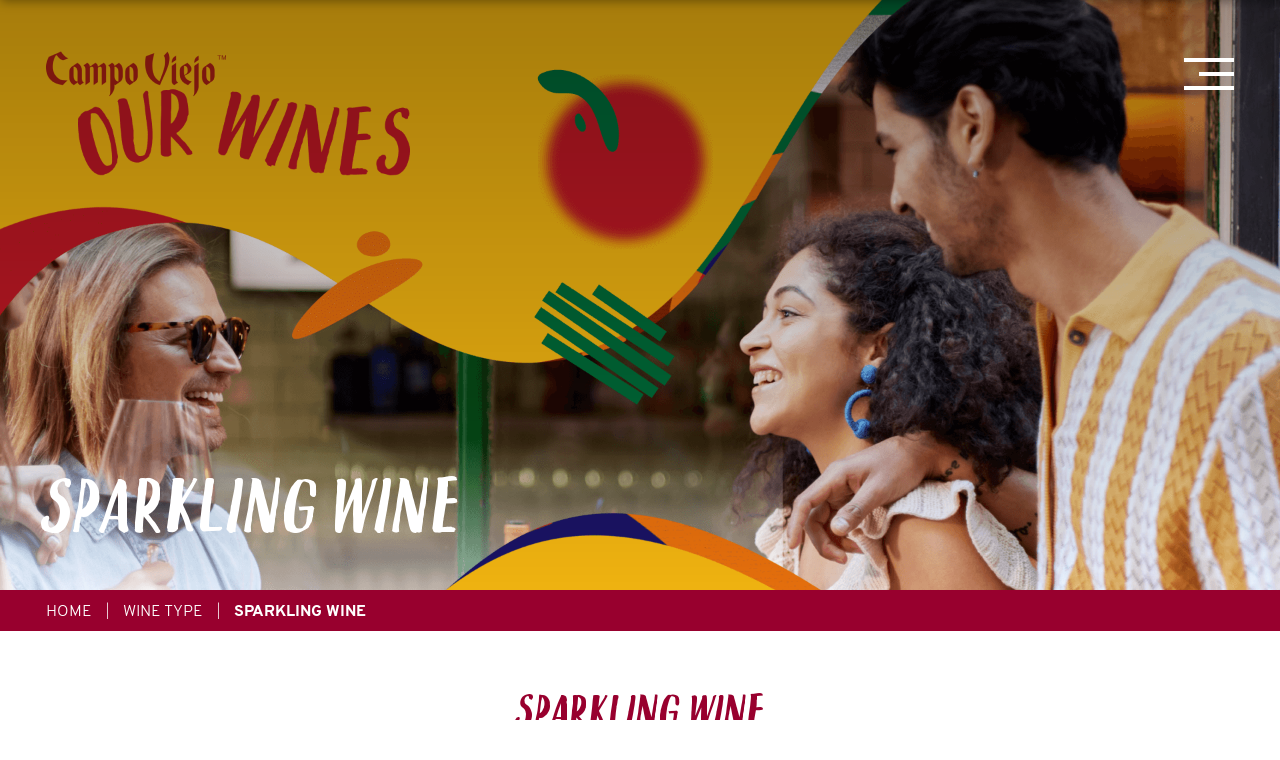

--- FILE ---
content_type: text/html; charset=UTF-8
request_url: https://www.campoviejo.com/en-uk/our-wines/sparkling-wine/
body_size: 71019
content:
<!DOCTYPE html>
<!--[if lt IE 7]>      <html class="no-js lt-ie9 lt-ie8 lt-ie7" lang=""> <![endif]-->
<!--[if IE 7]>         <html class="no-js lt-ie9 lt-ie8" lang=""> <![endif]-->
<!--[if IE 8]>         <html class="no-js lt-ie9" lang=""> <![endif]-->
<!--[if gt IE 8]><!--> <html class="no-js" lang="en"> <!--<![endif]-->
<head>
    <meta charset="utf-8">
    <meta http-equiv="X-UA-Compatible" content="IE=edge">
    <meta name="viewport" content="width=device-width, initial-scale=1, maximum-scale=5">

        <!-- BOOTSTRAP -->
    <style type="text/css">/*!
 * Bootstrap Grid v5.0.1 (https://getbootstrap.com/)
 * Copyright 2011-2021 The Bootstrap Authors
 * Copyright 2011-2021 Twitter, Inc.
 * Licensed under MIT (https://github.com/twbs/bootstrap/blob/main/LICENSE)
 */.flex-column,.flex-row{-webkit-box-direction:normal!important}.container,.container-fluid,.container-lg,.container-md,.container-sm,.container-xl,.container-xxl,.container-xxxl{width:100%;padding-right:var(--bs-gutter-x,.75rem);padding-left:var(--bs-gutter-x,.75rem);margin-right:auto;margin-left:auto}@media (min-width:576px){.container,.container-sm{max-width:33.75rem}}@media (min-width:768px){.container,.container-md,.container-sm{max-width:45rem}}@media (min-width:992px){.container,.container-lg,.container-md,.container-sm{max-width:60rem}}@media (min-width:1200px){.container,.container-lg,.container-md,.container-sm,.container-xl{max-width:71.25rem}}@media (min-width:1400px){.container,.container-lg,.container-md,.container-sm,.container-xl,.container-xxl{max-width:82.5rem}}@media (min-width:1600px){.container,.container-lg,.container-md,.container-sm,.container-xl,.container-xxl,.container-xxxl{max-width:93.75rem}}.row{--bs-gutter-x:1.5rem;--bs-gutter-y:0;display:-webkit-box;display:-ms-flexbox;display:flex;-ms-flex-wrap:wrap;flex-wrap:wrap;margin-top:calc(var(--bs-gutter-y) * -1);margin-right:calc(var(--bs-gutter-x)/ -2);margin-left:calc(var(--bs-gutter-x)/ -2)}.row>*{-webkit-box-sizing:border-box;box-sizing:border-box;-ms-flex-negative:0;flex-shrink:0;width:100%;max-width:100%;padding-right:calc(var(--bs-gutter-x)/ 2);padding-left:calc(var(--bs-gutter-x)/ 2);margin-top:var(--bs-gutter-y)}.col{-webkit-box-flex:1;-ms-flex:1 0 0%;flex:1 0 0%}.row-cols-auto>*{-webkit-box-flex:0;-ms-flex:0 0 auto;flex:0 0 auto;width:auto}.row-cols-1>*{-webkit-box-flex:0;-ms-flex:0 0 auto;flex:0 0 auto;width:100%}.row-cols-2>*{-webkit-box-flex:0;-ms-flex:0 0 auto;flex:0 0 auto;width:50%}.row-cols-3>*{-webkit-box-flex:0;-ms-flex:0 0 auto;flex:0 0 auto;width:33.3333333333%}.row-cols-4>*{-webkit-box-flex:0;-ms-flex:0 0 auto;flex:0 0 auto;width:25%}.row-cols-5>*{-webkit-box-flex:0;-ms-flex:0 0 auto;flex:0 0 auto;width:20%}.row-cols-6>*{-webkit-box-flex:0;-ms-flex:0 0 auto;flex:0 0 auto;width:16.6666666667%}.col-1,.col-auto{-webkit-box-flex:0}.col-auto{-ms-flex:0 0 auto;flex:0 0 auto;width:auto}.col-1{-ms-flex:0 0 auto;flex:0 0 auto;width:8.3333333333%}.col-2,.col-3{-webkit-box-flex:0}.col-2{-ms-flex:0 0 auto;flex:0 0 auto;width:16.6666666667%}.col-3{-ms-flex:0 0 auto;flex:0 0 auto;width:25%}.col-4,.col-5{-webkit-box-flex:0}.col-4{-ms-flex:0 0 auto;flex:0 0 auto;width:33.3333333333%}.col-5{-ms-flex:0 0 auto;flex:0 0 auto;width:41.6666666667%}.col-6,.col-7{-webkit-box-flex:0}.col-6{-ms-flex:0 0 auto;flex:0 0 auto;width:50%}.col-7{-ms-flex:0 0 auto;flex:0 0 auto;width:58.3333333333%}.col-8,.col-9{-webkit-box-flex:0}.col-8{-ms-flex:0 0 auto;flex:0 0 auto;width:66.6666666667%}.col-9{-ms-flex:0 0 auto;flex:0 0 auto;width:75%}.col-10,.col-11{-webkit-box-flex:0}.col-10{-ms-flex:0 0 auto;flex:0 0 auto;width:83.3333333333%}.col-11{-ms-flex:0 0 auto;flex:0 0 auto;width:91.6666666667%}.col-12{-webkit-box-flex:0;-ms-flex:0 0 auto;flex:0 0 auto;width:100%}.offset-1{margin-left:8.3333333333%}.offset-2{margin-left:16.6666666667%}.offset-3{margin-left:25%}.offset-4{margin-left:33.3333333333%}.offset-5{margin-left:41.6666666667%}.offset-6{margin-left:50%}.offset-7{margin-left:58.3333333333%}.offset-8{margin-left:66.6666666667%}.offset-9{margin-left:75%}.offset-10{margin-left:83.3333333333%}.offset-11{margin-left:91.6666666667%}.g-0,.gx-0{--bs-gutter-x:0}.g-0,.gy-0{--bs-gutter-y:0}.g-1,.gx-1{--bs-gutter-x:0.25rem}.g-1,.gy-1{--bs-gutter-y:0.25rem}.g-2,.gx-2{--bs-gutter-x:0.5rem}.g-2,.gy-2{--bs-gutter-y:0.5rem}.g-3,.gx-3{--bs-gutter-x:1rem}.g-3,.gy-3{--bs-gutter-y:1rem}.g-4,.gx-4{--bs-gutter-x:1.5rem}.g-4,.gy-4{--bs-gutter-y:1.5rem}.g-5,.gx-5{--bs-gutter-x:3rem}.g-5,.gy-5{--bs-gutter-y:3rem}@media (min-width:576px){.col-sm{-webkit-box-flex:1;-ms-flex:1 0 0%;flex:1 0 0%}.row-cols-sm-auto>*{-webkit-box-flex:0;-ms-flex:0 0 auto;flex:0 0 auto;width:auto}.row-cols-sm-1>*{-webkit-box-flex:0;-ms-flex:0 0 auto;flex:0 0 auto;width:100%}.row-cols-sm-2>*{-webkit-box-flex:0;-ms-flex:0 0 auto;flex:0 0 auto;width:50%}.row-cols-sm-3>*{-webkit-box-flex:0;-ms-flex:0 0 auto;flex:0 0 auto;width:33.3333333333%}.row-cols-sm-4>*{-webkit-box-flex:0;-ms-flex:0 0 auto;flex:0 0 auto;width:25%}.row-cols-sm-5>*{-webkit-box-flex:0;-ms-flex:0 0 auto;flex:0 0 auto;width:20%}.row-cols-sm-6>*{-webkit-box-flex:0;-ms-flex:0 0 auto;flex:0 0 auto;width:16.6666666667%}.col-sm-auto{-webkit-box-flex:0;-ms-flex:0 0 auto;flex:0 0 auto;width:auto}.col-sm-1{-webkit-box-flex:0;-ms-flex:0 0 auto;flex:0 0 auto;width:8.3333333333%}.col-sm-2{-webkit-box-flex:0;-ms-flex:0 0 auto;flex:0 0 auto;width:16.6666666667%}.col-sm-3{-webkit-box-flex:0;-ms-flex:0 0 auto;flex:0 0 auto;width:25%}.col-sm-4{-webkit-box-flex:0;-ms-flex:0 0 auto;flex:0 0 auto;width:33.3333333333%}.col-sm-5{-webkit-box-flex:0;-ms-flex:0 0 auto;flex:0 0 auto;width:41.6666666667%}.col-sm-6{-webkit-box-flex:0;-ms-flex:0 0 auto;flex:0 0 auto;width:50%}.col-sm-7{-webkit-box-flex:0;-ms-flex:0 0 auto;flex:0 0 auto;width:58.3333333333%}.col-sm-8{-webkit-box-flex:0;-ms-flex:0 0 auto;flex:0 0 auto;width:66.6666666667%}.col-sm-9{-webkit-box-flex:0;-ms-flex:0 0 auto;flex:0 0 auto;width:75%}.col-sm-10{-webkit-box-flex:0;-ms-flex:0 0 auto;flex:0 0 auto;width:83.3333333333%}.col-sm-11{-webkit-box-flex:0;-ms-flex:0 0 auto;flex:0 0 auto;width:91.6666666667%}.col-sm-12{-webkit-box-flex:0;-ms-flex:0 0 auto;flex:0 0 auto;width:100%}.offset-sm-0{margin-left:0}.offset-sm-1{margin-left:8.3333333333%}.offset-sm-2{margin-left:16.6666666667%}.offset-sm-3{margin-left:25%}.offset-sm-4{margin-left:33.3333333333%}.offset-sm-5{margin-left:41.6666666667%}.offset-sm-6{margin-left:50%}.offset-sm-7{margin-left:58.3333333333%}.offset-sm-8{margin-left:66.6666666667%}.offset-sm-9{margin-left:75%}.offset-sm-10{margin-left:83.3333333333%}.offset-sm-11{margin-left:91.6666666667%}.g-sm-0,.gx-sm-0{--bs-gutter-x:0}.g-sm-0,.gy-sm-0{--bs-gutter-y:0}.g-sm-1,.gx-sm-1{--bs-gutter-x:0.25rem}.g-sm-1,.gy-sm-1{--bs-gutter-y:0.25rem}.g-sm-2,.gx-sm-2{--bs-gutter-x:0.5rem}.g-sm-2,.gy-sm-2{--bs-gutter-y:0.5rem}.g-sm-3,.gx-sm-3{--bs-gutter-x:1rem}.g-sm-3,.gy-sm-3{--bs-gutter-y:1rem}.g-sm-4,.gx-sm-4{--bs-gutter-x:1.5rem}.g-sm-4,.gy-sm-4{--bs-gutter-y:1.5rem}.g-sm-5,.gx-sm-5{--bs-gutter-x:3rem}.g-sm-5,.gy-sm-5{--bs-gutter-y:3rem}}@media (min-width:768px){.col-md{-webkit-box-flex:1;-ms-flex:1 0 0%;flex:1 0 0%}.row-cols-md-auto>*{-webkit-box-flex:0;-ms-flex:0 0 auto;flex:0 0 auto;width:auto}.row-cols-md-1>*{-webkit-box-flex:0;-ms-flex:0 0 auto;flex:0 0 auto;width:100%}.row-cols-md-2>*{-webkit-box-flex:0;-ms-flex:0 0 auto;flex:0 0 auto;width:50%}.row-cols-md-3>*{-webkit-box-flex:0;-ms-flex:0 0 auto;flex:0 0 auto;width:33.3333333333%}.row-cols-md-4>*{-webkit-box-flex:0;-ms-flex:0 0 auto;flex:0 0 auto;width:25%}.row-cols-md-5>*{-webkit-box-flex:0;-ms-flex:0 0 auto;flex:0 0 auto;width:20%}.row-cols-md-6>*{-webkit-box-flex:0;-ms-flex:0 0 auto;flex:0 0 auto;width:16.6666666667%}.col-md-auto{-webkit-box-flex:0;-ms-flex:0 0 auto;flex:0 0 auto;width:auto}.col-md-1{-webkit-box-flex:0;-ms-flex:0 0 auto;flex:0 0 auto;width:8.3333333333%}.col-md-2{-webkit-box-flex:0;-ms-flex:0 0 auto;flex:0 0 auto;width:16.6666666667%}.col-md-3{-webkit-box-flex:0;-ms-flex:0 0 auto;flex:0 0 auto;width:25%}.col-md-4{-webkit-box-flex:0;-ms-flex:0 0 auto;flex:0 0 auto;width:33.3333333333%}.col-md-5{-webkit-box-flex:0;-ms-flex:0 0 auto;flex:0 0 auto;width:41.6666666667%}.col-md-6{-webkit-box-flex:0;-ms-flex:0 0 auto;flex:0 0 auto;width:50%}.col-md-7{-webkit-box-flex:0;-ms-flex:0 0 auto;flex:0 0 auto;width:58.3333333333%}.col-md-8{-webkit-box-flex:0;-ms-flex:0 0 auto;flex:0 0 auto;width:66.6666666667%}.col-md-9{-webkit-box-flex:0;-ms-flex:0 0 auto;flex:0 0 auto;width:75%}.col-md-10{-webkit-box-flex:0;-ms-flex:0 0 auto;flex:0 0 auto;width:83.3333333333%}.col-md-11{-webkit-box-flex:0;-ms-flex:0 0 auto;flex:0 0 auto;width:91.6666666667%}.col-md-12{-webkit-box-flex:0;-ms-flex:0 0 auto;flex:0 0 auto;width:100%}.offset-md-0{margin-left:0}.offset-md-1{margin-left:8.3333333333%}.offset-md-2{margin-left:16.6666666667%}.offset-md-3{margin-left:25%}.offset-md-4{margin-left:33.3333333333%}.offset-md-5{margin-left:41.6666666667%}.offset-md-6{margin-left:50%}.offset-md-7{margin-left:58.3333333333%}.offset-md-8{margin-left:66.6666666667%}.offset-md-9{margin-left:75%}.offset-md-10{margin-left:83.3333333333%}.offset-md-11{margin-left:91.6666666667%}.g-md-0,.gx-md-0{--bs-gutter-x:0}.g-md-0,.gy-md-0{--bs-gutter-y:0}.g-md-1,.gx-md-1{--bs-gutter-x:0.25rem}.g-md-1,.gy-md-1{--bs-gutter-y:0.25rem}.g-md-2,.gx-md-2{--bs-gutter-x:0.5rem}.g-md-2,.gy-md-2{--bs-gutter-y:0.5rem}.g-md-3,.gx-md-3{--bs-gutter-x:1rem}.g-md-3,.gy-md-3{--bs-gutter-y:1rem}.g-md-4,.gx-md-4{--bs-gutter-x:1.5rem}.g-md-4,.gy-md-4{--bs-gutter-y:1.5rem}.g-md-5,.gx-md-5{--bs-gutter-x:3rem}.g-md-5,.gy-md-5{--bs-gutter-y:3rem}}@media (min-width:992px){.col-lg{-webkit-box-flex:1;-ms-flex:1 0 0%;flex:1 0 0%}.row-cols-lg-auto>*{-webkit-box-flex:0;-ms-flex:0 0 auto;flex:0 0 auto;width:auto}.row-cols-lg-1>*{-webkit-box-flex:0;-ms-flex:0 0 auto;flex:0 0 auto;width:100%}.row-cols-lg-2>*{-webkit-box-flex:0;-ms-flex:0 0 auto;flex:0 0 auto;width:50%}.row-cols-lg-3>*{-webkit-box-flex:0;-ms-flex:0 0 auto;flex:0 0 auto;width:33.3333333333%}.row-cols-lg-4>*{-webkit-box-flex:0;-ms-flex:0 0 auto;flex:0 0 auto;width:25%}.row-cols-lg-5>*{-webkit-box-flex:0;-ms-flex:0 0 auto;flex:0 0 auto;width:20%}.row-cols-lg-6>*{-webkit-box-flex:0;-ms-flex:0 0 auto;flex:0 0 auto;width:16.6666666667%}.col-lg-auto{-webkit-box-flex:0;-ms-flex:0 0 auto;flex:0 0 auto;width:auto}.col-lg-1{-webkit-box-flex:0;-ms-flex:0 0 auto;flex:0 0 auto;width:8.3333333333%}.col-lg-2{-webkit-box-flex:0;-ms-flex:0 0 auto;flex:0 0 auto;width:16.6666666667%}.col-lg-3{-webkit-box-flex:0;-ms-flex:0 0 auto;flex:0 0 auto;width:25%}.col-lg-4{-webkit-box-flex:0;-ms-flex:0 0 auto;flex:0 0 auto;width:33.3333333333%}.col-lg-5{-webkit-box-flex:0;-ms-flex:0 0 auto;flex:0 0 auto;width:41.6666666667%}.col-lg-6{-webkit-box-flex:0;-ms-flex:0 0 auto;flex:0 0 auto;width:50%}.col-lg-7{-webkit-box-flex:0;-ms-flex:0 0 auto;flex:0 0 auto;width:58.3333333333%}.col-lg-8{-webkit-box-flex:0;-ms-flex:0 0 auto;flex:0 0 auto;width:66.6666666667%}.col-lg-9{-webkit-box-flex:0;-ms-flex:0 0 auto;flex:0 0 auto;width:75%}.col-lg-10{-webkit-box-flex:0;-ms-flex:0 0 auto;flex:0 0 auto;width:83.3333333333%}.col-lg-11{-webkit-box-flex:0;-ms-flex:0 0 auto;flex:0 0 auto;width:91.6666666667%}.col-lg-12{-webkit-box-flex:0;-ms-flex:0 0 auto;flex:0 0 auto;width:100%}.offset-lg-0{margin-left:0}.offset-lg-1{margin-left:8.3333333333%}.offset-lg-2{margin-left:16.6666666667%}.offset-lg-3{margin-left:25%}.offset-lg-4{margin-left:33.3333333333%}.offset-lg-5{margin-left:41.6666666667%}.offset-lg-6{margin-left:50%}.offset-lg-7{margin-left:58.3333333333%}.offset-lg-8{margin-left:66.6666666667%}.offset-lg-9{margin-left:75%}.offset-lg-10{margin-left:83.3333333333%}.offset-lg-11{margin-left:91.6666666667%}.g-lg-0,.gx-lg-0{--bs-gutter-x:0}.g-lg-0,.gy-lg-0{--bs-gutter-y:0}.g-lg-1,.gx-lg-1{--bs-gutter-x:0.25rem}.g-lg-1,.gy-lg-1{--bs-gutter-y:0.25rem}.g-lg-2,.gx-lg-2{--bs-gutter-x:0.5rem}.g-lg-2,.gy-lg-2{--bs-gutter-y:0.5rem}.g-lg-3,.gx-lg-3{--bs-gutter-x:1rem}.g-lg-3,.gy-lg-3{--bs-gutter-y:1rem}.g-lg-4,.gx-lg-4{--bs-gutter-x:1.5rem}.g-lg-4,.gy-lg-4{--bs-gutter-y:1.5rem}.g-lg-5,.gx-lg-5{--bs-gutter-x:3rem}.g-lg-5,.gy-lg-5{--bs-gutter-y:3rem}}@media (min-width:1200px){.col-xl{-webkit-box-flex:1;-ms-flex:1 0 0%;flex:1 0 0%}.row-cols-xl-auto>*{-webkit-box-flex:0;-ms-flex:0 0 auto;flex:0 0 auto;width:auto}.row-cols-xl-1>*{-webkit-box-flex:0;-ms-flex:0 0 auto;flex:0 0 auto;width:100%}.row-cols-xl-2>*{-webkit-box-flex:0;-ms-flex:0 0 auto;flex:0 0 auto;width:50%}.row-cols-xl-3>*{-webkit-box-flex:0;-ms-flex:0 0 auto;flex:0 0 auto;width:33.3333333333%}.row-cols-xl-4>*{-webkit-box-flex:0;-ms-flex:0 0 auto;flex:0 0 auto;width:25%}.row-cols-xl-5>*{-webkit-box-flex:0;-ms-flex:0 0 auto;flex:0 0 auto;width:20%}.row-cols-xl-6>*{-webkit-box-flex:0;-ms-flex:0 0 auto;flex:0 0 auto;width:16.6666666667%}.col-xl-auto{-webkit-box-flex:0;-ms-flex:0 0 auto;flex:0 0 auto;width:auto}.col-xl-1{-webkit-box-flex:0;-ms-flex:0 0 auto;flex:0 0 auto;width:8.3333333333%}.col-xl-2{-webkit-box-flex:0;-ms-flex:0 0 auto;flex:0 0 auto;width:16.6666666667%}.col-xl-3{-webkit-box-flex:0;-ms-flex:0 0 auto;flex:0 0 auto;width:25%}.col-xl-4{-webkit-box-flex:0;-ms-flex:0 0 auto;flex:0 0 auto;width:33.3333333333%}.col-xl-5{-webkit-box-flex:0;-ms-flex:0 0 auto;flex:0 0 auto;width:41.6666666667%}.col-xl-6{-webkit-box-flex:0;-ms-flex:0 0 auto;flex:0 0 auto;width:50%}.col-xl-7{-webkit-box-flex:0;-ms-flex:0 0 auto;flex:0 0 auto;width:58.3333333333%}.col-xl-8{-webkit-box-flex:0;-ms-flex:0 0 auto;flex:0 0 auto;width:66.6666666667%}.col-xl-9{-webkit-box-flex:0;-ms-flex:0 0 auto;flex:0 0 auto;width:75%}.col-xl-10{-webkit-box-flex:0;-ms-flex:0 0 auto;flex:0 0 auto;width:83.3333333333%}.col-xl-11{-webkit-box-flex:0;-ms-flex:0 0 auto;flex:0 0 auto;width:91.6666666667%}.col-xl-12{-webkit-box-flex:0;-ms-flex:0 0 auto;flex:0 0 auto;width:100%}.offset-xl-0{margin-left:0}.offset-xl-1{margin-left:8.3333333333%}.offset-xl-2{margin-left:16.6666666667%}.offset-xl-3{margin-left:25%}.offset-xl-4{margin-left:33.3333333333%}.offset-xl-5{margin-left:41.6666666667%}.offset-xl-6{margin-left:50%}.offset-xl-7{margin-left:58.3333333333%}.offset-xl-8{margin-left:66.6666666667%}.offset-xl-9{margin-left:75%}.offset-xl-10{margin-left:83.3333333333%}.offset-xl-11{margin-left:91.6666666667%}.g-xl-0,.gx-xl-0{--bs-gutter-x:0}.g-xl-0,.gy-xl-0{--bs-gutter-y:0}.g-xl-1,.gx-xl-1{--bs-gutter-x:0.25rem}.g-xl-1,.gy-xl-1{--bs-gutter-y:0.25rem}.g-xl-2,.gx-xl-2{--bs-gutter-x:0.5rem}.g-xl-2,.gy-xl-2{--bs-gutter-y:0.5rem}.g-xl-3,.gx-xl-3{--bs-gutter-x:1rem}.g-xl-3,.gy-xl-3{--bs-gutter-y:1rem}.g-xl-4,.gx-xl-4{--bs-gutter-x:1.5rem}.g-xl-4,.gy-xl-4{--bs-gutter-y:1.5rem}.g-xl-5,.gx-xl-5{--bs-gutter-x:3rem}.g-xl-5,.gy-xl-5{--bs-gutter-y:3rem}}@media (min-width:1400px){.col-xxl{-webkit-box-flex:1;-ms-flex:1 0 0%;flex:1 0 0%}.row-cols-xxl-auto>*{-webkit-box-flex:0;-ms-flex:0 0 auto;flex:0 0 auto;width:auto}.row-cols-xxl-1>*{-webkit-box-flex:0;-ms-flex:0 0 auto;flex:0 0 auto;width:100%}.row-cols-xxl-2>*{-webkit-box-flex:0;-ms-flex:0 0 auto;flex:0 0 auto;width:50%}.row-cols-xxl-3>*{-webkit-box-flex:0;-ms-flex:0 0 auto;flex:0 0 auto;width:33.3333333333%}.row-cols-xxl-4>*{-webkit-box-flex:0;-ms-flex:0 0 auto;flex:0 0 auto;width:25%}.row-cols-xxl-5>*{-webkit-box-flex:0;-ms-flex:0 0 auto;flex:0 0 auto;width:20%}.row-cols-xxl-6>*{-webkit-box-flex:0;-ms-flex:0 0 auto;flex:0 0 auto;width:16.6666666667%}.col-xxl-auto{-webkit-box-flex:0;-ms-flex:0 0 auto;flex:0 0 auto;width:auto}.col-xxl-1{-webkit-box-flex:0;-ms-flex:0 0 auto;flex:0 0 auto;width:8.3333333333%}.col-xxl-2{-webkit-box-flex:0;-ms-flex:0 0 auto;flex:0 0 auto;width:16.6666666667%}.col-xxl-3{-webkit-box-flex:0;-ms-flex:0 0 auto;flex:0 0 auto;width:25%}.col-xxl-4{-webkit-box-flex:0;-ms-flex:0 0 auto;flex:0 0 auto;width:33.3333333333%}.col-xxl-5{-webkit-box-flex:0;-ms-flex:0 0 auto;flex:0 0 auto;width:41.6666666667%}.col-xxl-6{-webkit-box-flex:0;-ms-flex:0 0 auto;flex:0 0 auto;width:50%}.col-xxl-7{-webkit-box-flex:0;-ms-flex:0 0 auto;flex:0 0 auto;width:58.3333333333%}.col-xxl-8{-webkit-box-flex:0;-ms-flex:0 0 auto;flex:0 0 auto;width:66.6666666667%}.col-xxl-9{-webkit-box-flex:0;-ms-flex:0 0 auto;flex:0 0 auto;width:75%}.col-xxl-10{-webkit-box-flex:0;-ms-flex:0 0 auto;flex:0 0 auto;width:83.3333333333%}.col-xxl-11{-webkit-box-flex:0;-ms-flex:0 0 auto;flex:0 0 auto;width:91.6666666667%}.col-xxl-12{-webkit-box-flex:0;-ms-flex:0 0 auto;flex:0 0 auto;width:100%}.offset-xxl-0{margin-left:0}.offset-xxl-1{margin-left:8.3333333333%}.offset-xxl-2{margin-left:16.6666666667%}.offset-xxl-3{margin-left:25%}.offset-xxl-4{margin-left:33.3333333333%}.offset-xxl-5{margin-left:41.6666666667%}.offset-xxl-6{margin-left:50%}.offset-xxl-7{margin-left:58.3333333333%}.offset-xxl-8{margin-left:66.6666666667%}.offset-xxl-9{margin-left:75%}.offset-xxl-10{margin-left:83.3333333333%}.offset-xxl-11{margin-left:91.6666666667%}.g-xxl-0,.gx-xxl-0{--bs-gutter-x:0}.g-xxl-0,.gy-xxl-0{--bs-gutter-y:0}.g-xxl-1,.gx-xxl-1{--bs-gutter-x:0.25rem}.g-xxl-1,.gy-xxl-1{--bs-gutter-y:0.25rem}.g-xxl-2,.gx-xxl-2{--bs-gutter-x:0.5rem}.g-xxl-2,.gy-xxl-2{--bs-gutter-y:0.5rem}.g-xxl-3,.gx-xxl-3{--bs-gutter-x:1rem}.g-xxl-3,.gy-xxl-3{--bs-gutter-y:1rem}.g-xxl-4,.gx-xxl-4{--bs-gutter-x:1.5rem}.g-xxl-4,.gy-xxl-4{--bs-gutter-y:1.5rem}.g-xxl-5,.gx-xxl-5{--bs-gutter-x:3rem}.g-xxl-5,.gy-xxl-5{--bs-gutter-y:3rem}}@media (min-width:1600px){.col-xxxl{-webkit-box-flex:1;-ms-flex:1 0 0%;flex:1 0 0%}.row-cols-xxxl-auto>*{-webkit-box-flex:0;-ms-flex:0 0 auto;flex:0 0 auto;width:auto}.row-cols-xxxl-1>*{-webkit-box-flex:0;-ms-flex:0 0 auto;flex:0 0 auto;width:100%}.row-cols-xxxl-2>*{-webkit-box-flex:0;-ms-flex:0 0 auto;flex:0 0 auto;width:50%}.row-cols-xxxl-3>*{-webkit-box-flex:0;-ms-flex:0 0 auto;flex:0 0 auto;width:33.3333333333%}.row-cols-xxxl-4>*{-webkit-box-flex:0;-ms-flex:0 0 auto;flex:0 0 auto;width:25%}.row-cols-xxxl-5>*{-webkit-box-flex:0;-ms-flex:0 0 auto;flex:0 0 auto;width:20%}.row-cols-xxxl-6>*{-webkit-box-flex:0;-ms-flex:0 0 auto;flex:0 0 auto;width:16.6666666667%}.col-xxxl-auto{-webkit-box-flex:0;-ms-flex:0 0 auto;flex:0 0 auto;width:auto}.col-xxxl-1{-webkit-box-flex:0;-ms-flex:0 0 auto;flex:0 0 auto;width:8.3333333333%}.col-xxxl-2{-webkit-box-flex:0;-ms-flex:0 0 auto;flex:0 0 auto;width:16.6666666667%}.col-xxxl-3{-webkit-box-flex:0;-ms-flex:0 0 auto;flex:0 0 auto;width:25%}.col-xxxl-4{-webkit-box-flex:0;-ms-flex:0 0 auto;flex:0 0 auto;width:33.3333333333%}.col-xxxl-5{-webkit-box-flex:0;-ms-flex:0 0 auto;flex:0 0 auto;width:41.6666666667%}.col-xxxl-6{-webkit-box-flex:0;-ms-flex:0 0 auto;flex:0 0 auto;width:50%}.col-xxxl-7{-webkit-box-flex:0;-ms-flex:0 0 auto;flex:0 0 auto;width:58.3333333333%}.col-xxxl-8{-webkit-box-flex:0;-ms-flex:0 0 auto;flex:0 0 auto;width:66.6666666667%}.col-xxxl-9{-webkit-box-flex:0;-ms-flex:0 0 auto;flex:0 0 auto;width:75%}.col-xxxl-10{-webkit-box-flex:0;-ms-flex:0 0 auto;flex:0 0 auto;width:83.3333333333%}.col-xxxl-11{-webkit-box-flex:0;-ms-flex:0 0 auto;flex:0 0 auto;width:91.6666666667%}.col-xxxl-12{-webkit-box-flex:0;-ms-flex:0 0 auto;flex:0 0 auto;width:100%}.offset-xxxl-0{margin-left:0}.offset-xxxl-1{margin-left:8.3333333333%}.offset-xxxl-2{margin-left:16.6666666667%}.offset-xxxl-3{margin-left:25%}.offset-xxxl-4{margin-left:33.3333333333%}.offset-xxxl-5{margin-left:41.6666666667%}.offset-xxxl-6{margin-left:50%}.offset-xxxl-7{margin-left:58.3333333333%}.offset-xxxl-8{margin-left:66.6666666667%}.offset-xxxl-9{margin-left:75%}.offset-xxxl-10{margin-left:83.3333333333%}.offset-xxxl-11{margin-left:91.6666666667%}.g-xxxl-0,.gx-xxxl-0{--bs-gutter-x:0}.g-xxxl-0,.gy-xxxl-0{--bs-gutter-y:0}.g-xxxl-1,.gx-xxxl-1{--bs-gutter-x:0.25rem}.g-xxxl-1,.gy-xxxl-1{--bs-gutter-y:0.25rem}.g-xxxl-2,.gx-xxxl-2{--bs-gutter-x:0.5rem}.g-xxxl-2,.gy-xxxl-2{--bs-gutter-y:0.5rem}.g-xxxl-3,.gx-xxxl-3{--bs-gutter-x:1rem}.g-xxxl-3,.gy-xxxl-3{--bs-gutter-y:1rem}.g-xxxl-4,.gx-xxxl-4{--bs-gutter-x:1.5rem}.g-xxxl-4,.gy-xxxl-4{--bs-gutter-y:1.5rem}.g-xxxl-5,.gx-xxxl-5{--bs-gutter-x:3rem}.g-xxxl-5,.gy-xxxl-5{--bs-gutter-y:3rem}}.d-inline{display:inline!important}.d-inline-block{display:inline-block!important}.d-block{display:block!important}.d-grid{display:grid!important}.d-table{display:table!important}.d-table-row{display:table-row!important}.d-table-cell{display:table-cell!important}.d-flex{display:-webkit-box!important;display:-ms-flexbox!important;display:flex!important}.d-inline-flex{display:-webkit-inline-box!important;display:-ms-inline-flexbox!important;display:inline-flex!important}.d-none{display:none!important}.flex-fill{-webkit-box-flex:1!important;-ms-flex:1 1 auto!important;flex:1 1 auto!important}.flex-row{-webkit-box-orient:horizontal!important;-ms-flex-direction:row!important;flex-direction:row!important}.flex-column{-webkit-box-orient:vertical!important;-ms-flex-direction:column!important;flex-direction:column!important}.flex-column-reverse,.flex-row-reverse{-webkit-box-direction:reverse!important}.flex-row-reverse{-webkit-box-orient:horizontal!important;-ms-flex-direction:row-reverse!important;flex-direction:row-reverse!important}.flex-column-reverse{-webkit-box-orient:vertical!important;-ms-flex-direction:column-reverse!important;flex-direction:column-reverse!important}.flex-grow-0{-webkit-box-flex:0!important;-ms-flex-positive:0!important;flex-grow:0!important}.flex-grow-1{-webkit-box-flex:1!important;-ms-flex-positive:1!important;flex-grow:1!important}.flex-shrink-0{-ms-flex-negative:0!important;flex-shrink:0!important}.flex-shrink-1{-ms-flex-negative:1!important;flex-shrink:1!important}.flex-wrap{-ms-flex-wrap:wrap!important;flex-wrap:wrap!important}.flex-nowrap{-ms-flex-wrap:nowrap!important;flex-wrap:nowrap!important}.flex-wrap-reverse{-ms-flex-wrap:wrap-reverse!important;flex-wrap:wrap-reverse!important}.justify-content-start{-webkit-box-pack:start!important;-ms-flex-pack:start!important;justify-content:flex-start!important}.justify-content-end{-webkit-box-pack:end!important;-ms-flex-pack:end!important;justify-content:flex-end!important}.justify-content-center{-webkit-box-pack:center!important;-ms-flex-pack:center!important;justify-content:center!important}.justify-content-between{-webkit-box-pack:justify!important;-ms-flex-pack:justify!important;justify-content:space-between!important}.justify-content-around{-ms-flex-pack:distribute!important;justify-content:space-around!important}.justify-content-evenly{-webkit-box-pack:space-evenly!important;-ms-flex-pack:space-evenly!important;justify-content:space-evenly!important}.align-items-start{-webkit-box-align:start!important;-ms-flex-align:start!important;align-items:flex-start!important}.align-items-end{-webkit-box-align:end!important;-ms-flex-align:end!important;align-items:flex-end!important}.align-items-center{-webkit-box-align:center!important;-ms-flex-align:center!important;align-items:center!important}.align-items-baseline{-webkit-box-align:baseline!important;-ms-flex-align:baseline!important;align-items:baseline!important}.align-items-stretch{-webkit-box-align:stretch!important;-ms-flex-align:stretch!important;align-items:stretch!important}.align-content-start{-ms-flex-line-pack:start!important;align-content:flex-start!important}.align-content-end{-ms-flex-line-pack:end!important;align-content:flex-end!important}.align-content-center{-ms-flex-line-pack:center!important;align-content:center!important}.align-content-between{-ms-flex-line-pack:justify!important;align-content:space-between!important}.align-content-around{-ms-flex-line-pack:distribute!important;align-content:space-around!important}.align-content-stretch{-ms-flex-line-pack:stretch!important;align-content:stretch!important}.align-self-auto{-ms-flex-item-align:auto!important;align-self:auto!important}.align-self-start{-ms-flex-item-align:start!important;align-self:flex-start!important}.align-self-end{-ms-flex-item-align:end!important;align-self:flex-end!important}.align-self-center{-ms-flex-item-align:center!important;align-self:center!important}.align-self-baseline{-ms-flex-item-align:baseline!important;align-self:baseline!important}.align-self-stretch{-ms-flex-item-align:stretch!important;align-self:stretch!important}.order-first{-webkit-box-ordinal-group:0!important;-ms-flex-order:-1!important;order:-1!important}.order-0{-webkit-box-ordinal-group:1!important;-ms-flex-order:0!important;order:0!important}.order-1{-webkit-box-ordinal-group:2!important;-ms-flex-order:1!important;order:1!important}.order-2{-webkit-box-ordinal-group:3!important;-ms-flex-order:2!important;order:2!important}.order-3{-webkit-box-ordinal-group:4!important;-ms-flex-order:3!important;order:3!important}.order-4{-webkit-box-ordinal-group:5!important;-ms-flex-order:4!important;order:4!important}.order-5{-webkit-box-ordinal-group:6!important;-ms-flex-order:5!important;order:5!important}.order-last{-webkit-box-ordinal-group:7!important;-ms-flex-order:6!important;order:6!important}.m-0{margin:0!important}.m-1{margin:.25rem!important}.m-2{margin:.5rem!important}.m-3{margin:1rem!important}.m-4{margin:1.5rem!important}.m-5{margin:3rem!important}.m-auto{margin:auto!important}.mx-0{margin-right:0!important;margin-left:0!important}.mx-1{margin-right:.25rem!important;margin-left:.25rem!important}.mx-2{margin-right:.5rem!important;margin-left:.5rem!important}.mx-3{margin-right:1rem!important;margin-left:1rem!important}.mx-4{margin-right:1.5rem!important;margin-left:1.5rem!important}.mx-5{margin-right:3rem!important;margin-left:3rem!important}.mx-auto{margin-right:auto!important;margin-left:auto!important}.my-0{margin-top:0!important;margin-bottom:0!important}.my-1{margin-top:.25rem!important;margin-bottom:.25rem!important}.my-2{margin-top:.5rem!important;margin-bottom:.5rem!important}.my-3{margin-top:1rem!important;margin-bottom:1rem!important}.my-4{margin-top:1.5rem!important;margin-bottom:1.5rem!important}.my-5{margin-top:3rem!important;margin-bottom:3rem!important}.my-auto{margin-top:auto!important;margin-bottom:auto!important}.mt-0{margin-top:0!important}.mt-1{margin-top:.25rem!important}.mt-2{margin-top:.5rem!important}.mt-3{margin-top:1rem!important}.mt-4{margin-top:1.5rem!important}.mt-5{margin-top:3rem!important}.mt-auto{margin-top:auto!important}.me-0{margin-right:0!important}.me-1{margin-right:.25rem!important}.me-2{margin-right:.5rem!important}.me-3{margin-right:1rem!important}.me-4{margin-right:1.5rem!important}.me-5{margin-right:3rem!important}.me-auto{margin-right:auto!important}.mb-0{margin-bottom:0!important}.mb-1{margin-bottom:.25rem!important}.mb-2{margin-bottom:.5rem!important}.mb-3{margin-bottom:1rem!important}.mb-4{margin-bottom:1.5rem!important}.mb-5{margin-bottom:3rem!important}.mb-auto{margin-bottom:auto!important}.ms-0{margin-left:0!important}.ms-1{margin-left:.25rem!important}.ms-2{margin-left:.5rem!important}.ms-3{margin-left:1rem!important}.ms-4{margin-left:1.5rem!important}.ms-5{margin-left:3rem!important}.ms-auto{margin-left:auto!important}.p-0{padding:0!important}.p-1{padding:.25rem!important}.p-2{padding:.5rem!important}.p-3{padding:1rem!important}.p-4{padding:1.5rem!important}.p-5{padding:3rem!important}.px-0{padding-right:0!important;padding-left:0!important}.px-1{padding-right:.25rem!important;padding-left:.25rem!important}.px-2{padding-right:.5rem!important;padding-left:.5rem!important}.px-3{padding-right:1rem!important;padding-left:1rem!important}.px-4{padding-right:1.5rem!important;padding-left:1.5rem!important}.px-5{padding-right:3rem!important;padding-left:3rem!important}.py-0{padding-top:0!important;padding-bottom:0!important}.py-1{padding-top:.25rem!important;padding-bottom:.25rem!important}.py-2{padding-top:.5rem!important;padding-bottom:.5rem!important}.py-3{padding-top:1rem!important;padding-bottom:1rem!important}.py-4{padding-top:1.5rem!important;padding-bottom:1.5rem!important}.py-5{padding-top:3rem!important;padding-bottom:3rem!important}.pt-0{padding-top:0!important}.pt-1{padding-top:.25rem!important}.pt-2{padding-top:.5rem!important}.pt-3{padding-top:1rem!important}.pt-4{padding-top:1.5rem!important}.pt-5{padding-top:3rem!important}.pe-0{padding-right:0!important}.pe-1{padding-right:.25rem!important}.pe-2{padding-right:.5rem!important}.pe-3{padding-right:1rem!important}.pe-4{padding-right:1.5rem!important}.pe-5{padding-right:3rem!important}.pb-0{padding-bottom:0!important}.pb-1{padding-bottom:.25rem!important}.pb-2{padding-bottom:.5rem!important}.pb-3{padding-bottom:1rem!important}.pb-4{padding-bottom:1.5rem!important}.pb-5{padding-bottom:3rem!important}.ps-0{padding-left:0!important}.ps-1{padding-left:.25rem!important}.ps-2{padding-left:.5rem!important}.ps-3{padding-left:1rem!important}.ps-4{padding-left:1.5rem!important}.ps-5{padding-left:3rem!important}@media (min-width:576px){.flex-sm-column,.flex-sm-row{-webkit-box-direction:normal!important}.d-sm-inline{display:inline!important}.d-sm-inline-block{display:inline-block!important}.d-sm-block{display:block!important}.d-sm-grid{display:grid!important}.d-sm-table{display:table!important}.d-sm-table-row{display:table-row!important}.d-sm-table-cell{display:table-cell!important}.d-sm-flex{display:-webkit-box!important;display:-ms-flexbox!important;display:flex!important}.d-sm-inline-flex{display:-webkit-inline-box!important;display:-ms-inline-flexbox!important;display:inline-flex!important}.d-sm-none{display:none!important}.flex-sm-fill{-webkit-box-flex:1!important;-ms-flex:1 1 auto!important;flex:1 1 auto!important}.flex-sm-row{-webkit-box-orient:horizontal!important;-ms-flex-direction:row!important;flex-direction:row!important}.flex-sm-column{-webkit-box-orient:vertical!important;-ms-flex-direction:column!important;flex-direction:column!important}.flex-sm-row-reverse{-webkit-box-orient:horizontal!important;-webkit-box-direction:reverse!important;-ms-flex-direction:row-reverse!important;flex-direction:row-reverse!important}.flex-sm-column-reverse{-webkit-box-orient:vertical!important;-webkit-box-direction:reverse!important;-ms-flex-direction:column-reverse!important;flex-direction:column-reverse!important}.flex-sm-grow-0{-webkit-box-flex:0!important;-ms-flex-positive:0!important;flex-grow:0!important}.flex-sm-grow-1{-webkit-box-flex:1!important;-ms-flex-positive:1!important;flex-grow:1!important}.flex-sm-shrink-0{-ms-flex-negative:0!important;flex-shrink:0!important}.flex-sm-shrink-1{-ms-flex-negative:1!important;flex-shrink:1!important}.flex-sm-wrap{-ms-flex-wrap:wrap!important;flex-wrap:wrap!important}.flex-sm-nowrap{-ms-flex-wrap:nowrap!important;flex-wrap:nowrap!important}.flex-sm-wrap-reverse{-ms-flex-wrap:wrap-reverse!important;flex-wrap:wrap-reverse!important}.justify-content-sm-start{-webkit-box-pack:start!important;-ms-flex-pack:start!important;justify-content:flex-start!important}.justify-content-sm-end{-webkit-box-pack:end!important;-ms-flex-pack:end!important;justify-content:flex-end!important}.justify-content-sm-center{-webkit-box-pack:center!important;-ms-flex-pack:center!important;justify-content:center!important}.justify-content-sm-between{-webkit-box-pack:justify!important;-ms-flex-pack:justify!important;justify-content:space-between!important}.justify-content-sm-around{-ms-flex-pack:distribute!important;justify-content:space-around!important}.justify-content-sm-evenly{-webkit-box-pack:space-evenly!important;-ms-flex-pack:space-evenly!important;justify-content:space-evenly!important}.align-items-sm-start{-webkit-box-align:start!important;-ms-flex-align:start!important;align-items:flex-start!important}.align-items-sm-end{-webkit-box-align:end!important;-ms-flex-align:end!important;align-items:flex-end!important}.align-items-sm-center{-webkit-box-align:center!important;-ms-flex-align:center!important;align-items:center!important}.align-items-sm-baseline{-webkit-box-align:baseline!important;-ms-flex-align:baseline!important;align-items:baseline!important}.align-items-sm-stretch{-webkit-box-align:stretch!important;-ms-flex-align:stretch!important;align-items:stretch!important}.align-content-sm-start{-ms-flex-line-pack:start!important;align-content:flex-start!important}.align-content-sm-end{-ms-flex-line-pack:end!important;align-content:flex-end!important}.align-content-sm-center{-ms-flex-line-pack:center!important;align-content:center!important}.align-content-sm-between{-ms-flex-line-pack:justify!important;align-content:space-between!important}.align-content-sm-around{-ms-flex-line-pack:distribute!important;align-content:space-around!important}.align-content-sm-stretch{-ms-flex-line-pack:stretch!important;align-content:stretch!important}.align-self-sm-auto{-ms-flex-item-align:auto!important;align-self:auto!important}.align-self-sm-start{-ms-flex-item-align:start!important;align-self:flex-start!important}.align-self-sm-end{-ms-flex-item-align:end!important;align-self:flex-end!important}.align-self-sm-center{-ms-flex-item-align:center!important;align-self:center!important}.align-self-sm-baseline{-ms-flex-item-align:baseline!important;align-self:baseline!important}.align-self-sm-stretch{-ms-flex-item-align:stretch!important;align-self:stretch!important}.order-sm-first{-webkit-box-ordinal-group:0!important;-ms-flex-order:-1!important;order:-1!important}.order-sm-0{-webkit-box-ordinal-group:1!important;-ms-flex-order:0!important;order:0!important}.order-sm-1{-webkit-box-ordinal-group:2!important;-ms-flex-order:1!important;order:1!important}.order-sm-2{-webkit-box-ordinal-group:3!important;-ms-flex-order:2!important;order:2!important}.order-sm-3{-webkit-box-ordinal-group:4!important;-ms-flex-order:3!important;order:3!important}.order-sm-4{-webkit-box-ordinal-group:5!important;-ms-flex-order:4!important;order:4!important}.order-sm-5{-webkit-box-ordinal-group:6!important;-ms-flex-order:5!important;order:5!important}.order-sm-last{-webkit-box-ordinal-group:7!important;-ms-flex-order:6!important;order:6!important}.m-sm-0{margin:0!important}.m-sm-1{margin:.25rem!important}.m-sm-2{margin:.5rem!important}.m-sm-3{margin:1rem!important}.m-sm-4{margin:1.5rem!important}.m-sm-5{margin:3rem!important}.m-sm-auto{margin:auto!important}.mx-sm-0{margin-right:0!important;margin-left:0!important}.mx-sm-1{margin-right:.25rem!important;margin-left:.25rem!important}.mx-sm-2{margin-right:.5rem!important;margin-left:.5rem!important}.mx-sm-3{margin-right:1rem!important;margin-left:1rem!important}.mx-sm-4{margin-right:1.5rem!important;margin-left:1.5rem!important}.mx-sm-5{margin-right:3rem!important;margin-left:3rem!important}.mx-sm-auto{margin-right:auto!important;margin-left:auto!important}.my-sm-0{margin-top:0!important;margin-bottom:0!important}.my-sm-1{margin-top:.25rem!important;margin-bottom:.25rem!important}.my-sm-2{margin-top:.5rem!important;margin-bottom:.5rem!important}.my-sm-3{margin-top:1rem!important;margin-bottom:1rem!important}.my-sm-4{margin-top:1.5rem!important;margin-bottom:1.5rem!important}.my-sm-5{margin-top:3rem!important;margin-bottom:3rem!important}.my-sm-auto{margin-top:auto!important;margin-bottom:auto!important}.mt-sm-0{margin-top:0!important}.mt-sm-1{margin-top:.25rem!important}.mt-sm-2{margin-top:.5rem!important}.mt-sm-3{margin-top:1rem!important}.mt-sm-4{margin-top:1.5rem!important}.mt-sm-5{margin-top:3rem!important}.mt-sm-auto{margin-top:auto!important}.me-sm-0{margin-right:0!important}.me-sm-1{margin-right:.25rem!important}.me-sm-2{margin-right:.5rem!important}.me-sm-3{margin-right:1rem!important}.me-sm-4{margin-right:1.5rem!important}.me-sm-5{margin-right:3rem!important}.me-sm-auto{margin-right:auto!important}.mb-sm-0{margin-bottom:0!important}.mb-sm-1{margin-bottom:.25rem!important}.mb-sm-2{margin-bottom:.5rem!important}.mb-sm-3{margin-bottom:1rem!important}.mb-sm-4{margin-bottom:1.5rem!important}.mb-sm-5{margin-bottom:3rem!important}.mb-sm-auto{margin-bottom:auto!important}.ms-sm-0{margin-left:0!important}.ms-sm-1{margin-left:.25rem!important}.ms-sm-2{margin-left:.5rem!important}.ms-sm-3{margin-left:1rem!important}.ms-sm-4{margin-left:1.5rem!important}.ms-sm-5{margin-left:3rem!important}.ms-sm-auto{margin-left:auto!important}.p-sm-0{padding:0!important}.p-sm-1{padding:.25rem!important}.p-sm-2{padding:.5rem!important}.p-sm-3{padding:1rem!important}.p-sm-4{padding:1.5rem!important}.p-sm-5{padding:3rem!important}.px-sm-0{padding-right:0!important;padding-left:0!important}.px-sm-1{padding-right:.25rem!important;padding-left:.25rem!important}.px-sm-2{padding-right:.5rem!important;padding-left:.5rem!important}.px-sm-3{padding-right:1rem!important;padding-left:1rem!important}.px-sm-4{padding-right:1.5rem!important;padding-left:1.5rem!important}.px-sm-5{padding-right:3rem!important;padding-left:3rem!important}.py-sm-0{padding-top:0!important;padding-bottom:0!important}.py-sm-1{padding-top:.25rem!important;padding-bottom:.25rem!important}.py-sm-2{padding-top:.5rem!important;padding-bottom:.5rem!important}.py-sm-3{padding-top:1rem!important;padding-bottom:1rem!important}.py-sm-4{padding-top:1.5rem!important;padding-bottom:1.5rem!important}.py-sm-5{padding-top:3rem!important;padding-bottom:3rem!important}.pt-sm-0{padding-top:0!important}.pt-sm-1{padding-top:.25rem!important}.pt-sm-2{padding-top:.5rem!important}.pt-sm-3{padding-top:1rem!important}.pt-sm-4{padding-top:1.5rem!important}.pt-sm-5{padding-top:3rem!important}.pe-sm-0{padding-right:0!important}.pe-sm-1{padding-right:.25rem!important}.pe-sm-2{padding-right:.5rem!important}.pe-sm-3{padding-right:1rem!important}.pe-sm-4{padding-right:1.5rem!important}.pe-sm-5{padding-right:3rem!important}.pb-sm-0{padding-bottom:0!important}.pb-sm-1{padding-bottom:.25rem!important}.pb-sm-2{padding-bottom:.5rem!important}.pb-sm-3{padding-bottom:1rem!important}.pb-sm-4{padding-bottom:1.5rem!important}.pb-sm-5{padding-bottom:3rem!important}.ps-sm-0{padding-left:0!important}.ps-sm-1{padding-left:.25rem!important}.ps-sm-2{padding-left:.5rem!important}.ps-sm-3{padding-left:1rem!important}.ps-sm-4{padding-left:1.5rem!important}.ps-sm-5{padding-left:3rem!important}}@media (min-width:768px){.flex-md-column,.flex-md-row{-webkit-box-direction:normal!important}.d-md-inline{display:inline!important}.d-md-inline-block{display:inline-block!important}.d-md-block{display:block!important}.d-md-grid{display:grid!important}.d-md-table{display:table!important}.d-md-table-row{display:table-row!important}.d-md-table-cell{display:table-cell!important}.d-md-flex{display:-webkit-box!important;display:-ms-flexbox!important;display:flex!important}.d-md-inline-flex{display:-webkit-inline-box!important;display:-ms-inline-flexbox!important;display:inline-flex!important}.d-md-none{display:none!important}.flex-md-fill{-webkit-box-flex:1!important;-ms-flex:1 1 auto!important;flex:1 1 auto!important}.flex-md-row{-webkit-box-orient:horizontal!important;-ms-flex-direction:row!important;flex-direction:row!important}.flex-md-column{-webkit-box-orient:vertical!important;-ms-flex-direction:column!important;flex-direction:column!important}.flex-md-row-reverse{-webkit-box-orient:horizontal!important;-webkit-box-direction:reverse!important;-ms-flex-direction:row-reverse!important;flex-direction:row-reverse!important}.flex-md-column-reverse{-webkit-box-orient:vertical!important;-webkit-box-direction:reverse!important;-ms-flex-direction:column-reverse!important;flex-direction:column-reverse!important}.flex-md-grow-0{-webkit-box-flex:0!important;-ms-flex-positive:0!important;flex-grow:0!important}.flex-md-grow-1{-webkit-box-flex:1!important;-ms-flex-positive:1!important;flex-grow:1!important}.flex-md-shrink-0{-ms-flex-negative:0!important;flex-shrink:0!important}.flex-md-shrink-1{-ms-flex-negative:1!important;flex-shrink:1!important}.flex-md-wrap{-ms-flex-wrap:wrap!important;flex-wrap:wrap!important}.flex-md-nowrap{-ms-flex-wrap:nowrap!important;flex-wrap:nowrap!important}.flex-md-wrap-reverse{-ms-flex-wrap:wrap-reverse!important;flex-wrap:wrap-reverse!important}.justify-content-md-start{-webkit-box-pack:start!important;-ms-flex-pack:start!important;justify-content:flex-start!important}.justify-content-md-end{-webkit-box-pack:end!important;-ms-flex-pack:end!important;justify-content:flex-end!important}.justify-content-md-center{-webkit-box-pack:center!important;-ms-flex-pack:center!important;justify-content:center!important}.justify-content-md-between{-webkit-box-pack:justify!important;-ms-flex-pack:justify!important;justify-content:space-between!important}.justify-content-md-around{-ms-flex-pack:distribute!important;justify-content:space-around!important}.justify-content-md-evenly{-webkit-box-pack:space-evenly!important;-ms-flex-pack:space-evenly!important;justify-content:space-evenly!important}.align-items-md-start{-webkit-box-align:start!important;-ms-flex-align:start!important;align-items:flex-start!important}.align-items-md-end{-webkit-box-align:end!important;-ms-flex-align:end!important;align-items:flex-end!important}.align-items-md-center{-webkit-box-align:center!important;-ms-flex-align:center!important;align-items:center!important}.align-items-md-baseline{-webkit-box-align:baseline!important;-ms-flex-align:baseline!important;align-items:baseline!important}.align-items-md-stretch{-webkit-box-align:stretch!important;-ms-flex-align:stretch!important;align-items:stretch!important}.align-content-md-start{-ms-flex-line-pack:start!important;align-content:flex-start!important}.align-content-md-end{-ms-flex-line-pack:end!important;align-content:flex-end!important}.align-content-md-center{-ms-flex-line-pack:center!important;align-content:center!important}.align-content-md-between{-ms-flex-line-pack:justify!important;align-content:space-between!important}.align-content-md-around{-ms-flex-line-pack:distribute!important;align-content:space-around!important}.align-content-md-stretch{-ms-flex-line-pack:stretch!important;align-content:stretch!important}.align-self-md-auto{-ms-flex-item-align:auto!important;align-self:auto!important}.align-self-md-start{-ms-flex-item-align:start!important;align-self:flex-start!important}.align-self-md-end{-ms-flex-item-align:end!important;align-self:flex-end!important}.align-self-md-center{-ms-flex-item-align:center!important;align-self:center!important}.align-self-md-baseline{-ms-flex-item-align:baseline!important;align-self:baseline!important}.align-self-md-stretch{-ms-flex-item-align:stretch!important;align-self:stretch!important}.order-md-first{-webkit-box-ordinal-group:0!important;-ms-flex-order:-1!important;order:-1!important}.order-md-0{-webkit-box-ordinal-group:1!important;-ms-flex-order:0!important;order:0!important}.order-md-1{-webkit-box-ordinal-group:2!important;-ms-flex-order:1!important;order:1!important}.order-md-2{-webkit-box-ordinal-group:3!important;-ms-flex-order:2!important;order:2!important}.order-md-3{-webkit-box-ordinal-group:4!important;-ms-flex-order:3!important;order:3!important}.order-md-4{-webkit-box-ordinal-group:5!important;-ms-flex-order:4!important;order:4!important}.order-md-5{-webkit-box-ordinal-group:6!important;-ms-flex-order:5!important;order:5!important}.order-md-last{-webkit-box-ordinal-group:7!important;-ms-flex-order:6!important;order:6!important}.m-md-0{margin:0!important}.m-md-1{margin:.25rem!important}.m-md-2{margin:.5rem!important}.m-md-3{margin:1rem!important}.m-md-4{margin:1.5rem!important}.m-md-5{margin:3rem!important}.m-md-auto{margin:auto!important}.mx-md-0{margin-right:0!important;margin-left:0!important}.mx-md-1{margin-right:.25rem!important;margin-left:.25rem!important}.mx-md-2{margin-right:.5rem!important;margin-left:.5rem!important}.mx-md-3{margin-right:1rem!important;margin-left:1rem!important}.mx-md-4{margin-right:1.5rem!important;margin-left:1.5rem!important}.mx-md-5{margin-right:3rem!important;margin-left:3rem!important}.mx-md-auto{margin-right:auto!important;margin-left:auto!important}.my-md-0{margin-top:0!important;margin-bottom:0!important}.my-md-1{margin-top:.25rem!important;margin-bottom:.25rem!important}.my-md-2{margin-top:.5rem!important;margin-bottom:.5rem!important}.my-md-3{margin-top:1rem!important;margin-bottom:1rem!important}.my-md-4{margin-top:1.5rem!important;margin-bottom:1.5rem!important}.my-md-5{margin-top:3rem!important;margin-bottom:3rem!important}.my-md-auto{margin-top:auto!important;margin-bottom:auto!important}.mt-md-0{margin-top:0!important}.mt-md-1{margin-top:.25rem!important}.mt-md-2{margin-top:.5rem!important}.mt-md-3{margin-top:1rem!important}.mt-md-4{margin-top:1.5rem!important}.mt-md-5{margin-top:3rem!important}.mt-md-auto{margin-top:auto!important}.me-md-0{margin-right:0!important}.me-md-1{margin-right:.25rem!important}.me-md-2{margin-right:.5rem!important}.me-md-3{margin-right:1rem!important}.me-md-4{margin-right:1.5rem!important}.me-md-5{margin-right:3rem!important}.me-md-auto{margin-right:auto!important}.mb-md-0{margin-bottom:0!important}.mb-md-1{margin-bottom:.25rem!important}.mb-md-2{margin-bottom:.5rem!important}.mb-md-3{margin-bottom:1rem!important}.mb-md-4{margin-bottom:1.5rem!important}.mb-md-5{margin-bottom:3rem!important}.mb-md-auto{margin-bottom:auto!important}.ms-md-0{margin-left:0!important}.ms-md-1{margin-left:.25rem!important}.ms-md-2{margin-left:.5rem!important}.ms-md-3{margin-left:1rem!important}.ms-md-4{margin-left:1.5rem!important}.ms-md-5{margin-left:3rem!important}.ms-md-auto{margin-left:auto!important}.p-md-0{padding:0!important}.p-md-1{padding:.25rem!important}.p-md-2{padding:.5rem!important}.p-md-3{padding:1rem!important}.p-md-4{padding:1.5rem!important}.p-md-5{padding:3rem!important}.px-md-0{padding-right:0!important;padding-left:0!important}.px-md-1{padding-right:.25rem!important;padding-left:.25rem!important}.px-md-2{padding-right:.5rem!important;padding-left:.5rem!important}.px-md-3{padding-right:1rem!important;padding-left:1rem!important}.px-md-4{padding-right:1.5rem!important;padding-left:1.5rem!important}.px-md-5{padding-right:3rem!important;padding-left:3rem!important}.py-md-0{padding-top:0!important;padding-bottom:0!important}.py-md-1{padding-top:.25rem!important;padding-bottom:.25rem!important}.py-md-2{padding-top:.5rem!important;padding-bottom:.5rem!important}.py-md-3{padding-top:1rem!important;padding-bottom:1rem!important}.py-md-4{padding-top:1.5rem!important;padding-bottom:1.5rem!important}.py-md-5{padding-top:3rem!important;padding-bottom:3rem!important}.pt-md-0{padding-top:0!important}.pt-md-1{padding-top:.25rem!important}.pt-md-2{padding-top:.5rem!important}.pt-md-3{padding-top:1rem!important}.pt-md-4{padding-top:1.5rem!important}.pt-md-5{padding-top:3rem!important}.pe-md-0{padding-right:0!important}.pe-md-1{padding-right:.25rem!important}.pe-md-2{padding-right:.5rem!important}.pe-md-3{padding-right:1rem!important}.pe-md-4{padding-right:1.5rem!important}.pe-md-5{padding-right:3rem!important}.pb-md-0{padding-bottom:0!important}.pb-md-1{padding-bottom:.25rem!important}.pb-md-2{padding-bottom:.5rem!important}.pb-md-3{padding-bottom:1rem!important}.pb-md-4{padding-bottom:1.5rem!important}.pb-md-5{padding-bottom:3rem!important}.ps-md-0{padding-left:0!important}.ps-md-1{padding-left:.25rem!important}.ps-md-2{padding-left:.5rem!important}.ps-md-3{padding-left:1rem!important}.ps-md-4{padding-left:1.5rem!important}.ps-md-5{padding-left:3rem!important}}@media (min-width:992px){.flex-lg-column,.flex-lg-row{-webkit-box-direction:normal!important}.d-lg-inline{display:inline!important}.d-lg-inline-block{display:inline-block!important}.d-lg-block{display:block!important}.d-lg-grid{display:grid!important}.d-lg-table{display:table!important}.d-lg-table-row{display:table-row!important}.d-lg-table-cell{display:table-cell!important}.d-lg-flex{display:-webkit-box!important;display:-ms-flexbox!important;display:flex!important}.d-lg-inline-flex{display:-webkit-inline-box!important;display:-ms-inline-flexbox!important;display:inline-flex!important}.d-lg-none{display:none!important}.flex-lg-fill{-webkit-box-flex:1!important;-ms-flex:1 1 auto!important;flex:1 1 auto!important}.flex-lg-row{-webkit-box-orient:horizontal!important;-ms-flex-direction:row!important;flex-direction:row!important}.flex-lg-column{-webkit-box-orient:vertical!important;-ms-flex-direction:column!important;flex-direction:column!important}.flex-lg-row-reverse{-webkit-box-orient:horizontal!important;-webkit-box-direction:reverse!important;-ms-flex-direction:row-reverse!important;flex-direction:row-reverse!important}.flex-lg-column-reverse{-webkit-box-orient:vertical!important;-webkit-box-direction:reverse!important;-ms-flex-direction:column-reverse!important;flex-direction:column-reverse!important}.flex-lg-grow-0{-webkit-box-flex:0!important;-ms-flex-positive:0!important;flex-grow:0!important}.flex-lg-grow-1{-webkit-box-flex:1!important;-ms-flex-positive:1!important;flex-grow:1!important}.flex-lg-shrink-0{-ms-flex-negative:0!important;flex-shrink:0!important}.flex-lg-shrink-1{-ms-flex-negative:1!important;flex-shrink:1!important}.flex-lg-wrap{-ms-flex-wrap:wrap!important;flex-wrap:wrap!important}.flex-lg-nowrap{-ms-flex-wrap:nowrap!important;flex-wrap:nowrap!important}.flex-lg-wrap-reverse{-ms-flex-wrap:wrap-reverse!important;flex-wrap:wrap-reverse!important}.justify-content-lg-start{-webkit-box-pack:start!important;-ms-flex-pack:start!important;justify-content:flex-start!important}.justify-content-lg-end{-webkit-box-pack:end!important;-ms-flex-pack:end!important;justify-content:flex-end!important}.justify-content-lg-center{-webkit-box-pack:center!important;-ms-flex-pack:center!important;justify-content:center!important}.justify-content-lg-between{-webkit-box-pack:justify!important;-ms-flex-pack:justify!important;justify-content:space-between!important}.justify-content-lg-around{-ms-flex-pack:distribute!important;justify-content:space-around!important}.justify-content-lg-evenly{-webkit-box-pack:space-evenly!important;-ms-flex-pack:space-evenly!important;justify-content:space-evenly!important}.align-items-lg-start{-webkit-box-align:start!important;-ms-flex-align:start!important;align-items:flex-start!important}.align-items-lg-end{-webkit-box-align:end!important;-ms-flex-align:end!important;align-items:flex-end!important}.align-items-lg-center{-webkit-box-align:center!important;-ms-flex-align:center!important;align-items:center!important}.align-items-lg-baseline{-webkit-box-align:baseline!important;-ms-flex-align:baseline!important;align-items:baseline!important}.align-items-lg-stretch{-webkit-box-align:stretch!important;-ms-flex-align:stretch!important;align-items:stretch!important}.align-content-lg-start{-ms-flex-line-pack:start!important;align-content:flex-start!important}.align-content-lg-end{-ms-flex-line-pack:end!important;align-content:flex-end!important}.align-content-lg-center{-ms-flex-line-pack:center!important;align-content:center!important}.align-content-lg-between{-ms-flex-line-pack:justify!important;align-content:space-between!important}.align-content-lg-around{-ms-flex-line-pack:distribute!important;align-content:space-around!important}.align-content-lg-stretch{-ms-flex-line-pack:stretch!important;align-content:stretch!important}.align-self-lg-auto{-ms-flex-item-align:auto!important;align-self:auto!important}.align-self-lg-start{-ms-flex-item-align:start!important;align-self:flex-start!important}.align-self-lg-end{-ms-flex-item-align:end!important;align-self:flex-end!important}.align-self-lg-center{-ms-flex-item-align:center!important;align-self:center!important}.align-self-lg-baseline{-ms-flex-item-align:baseline!important;align-self:baseline!important}.align-self-lg-stretch{-ms-flex-item-align:stretch!important;align-self:stretch!important}.order-lg-first{-webkit-box-ordinal-group:0!important;-ms-flex-order:-1!important;order:-1!important}.order-lg-0{-webkit-box-ordinal-group:1!important;-ms-flex-order:0!important;order:0!important}.order-lg-1{-webkit-box-ordinal-group:2!important;-ms-flex-order:1!important;order:1!important}.order-lg-2{-webkit-box-ordinal-group:3!important;-ms-flex-order:2!important;order:2!important}.order-lg-3{-webkit-box-ordinal-group:4!important;-ms-flex-order:3!important;order:3!important}.order-lg-4{-webkit-box-ordinal-group:5!important;-ms-flex-order:4!important;order:4!important}.order-lg-5{-webkit-box-ordinal-group:6!important;-ms-flex-order:5!important;order:5!important}.order-lg-last{-webkit-box-ordinal-group:7!important;-ms-flex-order:6!important;order:6!important}.m-lg-0{margin:0!important}.m-lg-1{margin:.25rem!important}.m-lg-2{margin:.5rem!important}.m-lg-3{margin:1rem!important}.m-lg-4{margin:1.5rem!important}.m-lg-5{margin:3rem!important}.m-lg-auto{margin:auto!important}.mx-lg-0{margin-right:0!important;margin-left:0!important}.mx-lg-1{margin-right:.25rem!important;margin-left:.25rem!important}.mx-lg-2{margin-right:.5rem!important;margin-left:.5rem!important}.mx-lg-3{margin-right:1rem!important;margin-left:1rem!important}.mx-lg-4{margin-right:1.5rem!important;margin-left:1.5rem!important}.mx-lg-5{margin-right:3rem!important;margin-left:3rem!important}.mx-lg-auto{margin-right:auto!important;margin-left:auto!important}.my-lg-0{margin-top:0!important;margin-bottom:0!important}.my-lg-1{margin-top:.25rem!important;margin-bottom:.25rem!important}.my-lg-2{margin-top:.5rem!important;margin-bottom:.5rem!important}.my-lg-3{margin-top:1rem!important;margin-bottom:1rem!important}.my-lg-4{margin-top:1.5rem!important;margin-bottom:1.5rem!important}.my-lg-5{margin-top:3rem!important;margin-bottom:3rem!important}.my-lg-auto{margin-top:auto!important;margin-bottom:auto!important}.mt-lg-0{margin-top:0!important}.mt-lg-1{margin-top:.25rem!important}.mt-lg-2{margin-top:.5rem!important}.mt-lg-3{margin-top:1rem!important}.mt-lg-4{margin-top:1.5rem!important}.mt-lg-5{margin-top:3rem!important}.mt-lg-auto{margin-top:auto!important}.me-lg-0{margin-right:0!important}.me-lg-1{margin-right:.25rem!important}.me-lg-2{margin-right:.5rem!important}.me-lg-3{margin-right:1rem!important}.me-lg-4{margin-right:1.5rem!important}.me-lg-5{margin-right:3rem!important}.me-lg-auto{margin-right:auto!important}.mb-lg-0{margin-bottom:0!important}.mb-lg-1{margin-bottom:.25rem!important}.mb-lg-2{margin-bottom:.5rem!important}.mb-lg-3{margin-bottom:1rem!important}.mb-lg-4{margin-bottom:1.5rem!important}.mb-lg-5{margin-bottom:3rem!important}.mb-lg-auto{margin-bottom:auto!important}.ms-lg-0{margin-left:0!important}.ms-lg-1{margin-left:.25rem!important}.ms-lg-2{margin-left:.5rem!important}.ms-lg-3{margin-left:1rem!important}.ms-lg-4{margin-left:1.5rem!important}.ms-lg-5{margin-left:3rem!important}.ms-lg-auto{margin-left:auto!important}.p-lg-0{padding:0!important}.p-lg-1{padding:.25rem!important}.p-lg-2{padding:.5rem!important}.p-lg-3{padding:1rem!important}.p-lg-4{padding:1.5rem!important}.p-lg-5{padding:3rem!important}.px-lg-0{padding-right:0!important;padding-left:0!important}.px-lg-1{padding-right:.25rem!important;padding-left:.25rem!important}.px-lg-2{padding-right:.5rem!important;padding-left:.5rem!important}.px-lg-3{padding-right:1rem!important;padding-left:1rem!important}.px-lg-4{padding-right:1.5rem!important;padding-left:1.5rem!important}.px-lg-5{padding-right:3rem!important;padding-left:3rem!important}.py-lg-0{padding-top:0!important;padding-bottom:0!important}.py-lg-1{padding-top:.25rem!important;padding-bottom:.25rem!important}.py-lg-2{padding-top:.5rem!important;padding-bottom:.5rem!important}.py-lg-3{padding-top:1rem!important;padding-bottom:1rem!important}.py-lg-4{padding-top:1.5rem!important;padding-bottom:1.5rem!important}.py-lg-5{padding-top:3rem!important;padding-bottom:3rem!important}.pt-lg-0{padding-top:0!important}.pt-lg-1{padding-top:.25rem!important}.pt-lg-2{padding-top:.5rem!important}.pt-lg-3{padding-top:1rem!important}.pt-lg-4{padding-top:1.5rem!important}.pt-lg-5{padding-top:3rem!important}.pe-lg-0{padding-right:0!important}.pe-lg-1{padding-right:.25rem!important}.pe-lg-2{padding-right:.5rem!important}.pe-lg-3{padding-right:1rem!important}.pe-lg-4{padding-right:1.5rem!important}.pe-lg-5{padding-right:3rem!important}.pb-lg-0{padding-bottom:0!important}.pb-lg-1{padding-bottom:.25rem!important}.pb-lg-2{padding-bottom:.5rem!important}.pb-lg-3{padding-bottom:1rem!important}.pb-lg-4{padding-bottom:1.5rem!important}.pb-lg-5{padding-bottom:3rem!important}.ps-lg-0{padding-left:0!important}.ps-lg-1{padding-left:.25rem!important}.ps-lg-2{padding-left:.5rem!important}.ps-lg-3{padding-left:1rem!important}.ps-lg-4{padding-left:1.5rem!important}.ps-lg-5{padding-left:3rem!important}}@media (min-width:1200px){.flex-xl-column,.flex-xl-row{-webkit-box-direction:normal!important}.d-xl-inline{display:inline!important}.d-xl-inline-block{display:inline-block!important}.d-xl-block{display:block!important}.d-xl-grid{display:grid!important}.d-xl-table{display:table!important}.d-xl-table-row{display:table-row!important}.d-xl-table-cell{display:table-cell!important}.d-xl-flex{display:-webkit-box!important;display:-ms-flexbox!important;display:flex!important}.d-xl-inline-flex{display:-webkit-inline-box!important;display:-ms-inline-flexbox!important;display:inline-flex!important}.d-xl-none{display:none!important}.flex-xl-fill{-webkit-box-flex:1!important;-ms-flex:1 1 auto!important;flex:1 1 auto!important}.flex-xl-row{-webkit-box-orient:horizontal!important;-ms-flex-direction:row!important;flex-direction:row!important}.flex-xl-column{-webkit-box-orient:vertical!important;-ms-flex-direction:column!important;flex-direction:column!important}.flex-xl-row-reverse{-webkit-box-orient:horizontal!important;-webkit-box-direction:reverse!important;-ms-flex-direction:row-reverse!important;flex-direction:row-reverse!important}.flex-xl-column-reverse{-webkit-box-orient:vertical!important;-webkit-box-direction:reverse!important;-ms-flex-direction:column-reverse!important;flex-direction:column-reverse!important}.flex-xl-grow-0{-webkit-box-flex:0!important;-ms-flex-positive:0!important;flex-grow:0!important}.flex-xl-grow-1{-webkit-box-flex:1!important;-ms-flex-positive:1!important;flex-grow:1!important}.flex-xl-shrink-0{-ms-flex-negative:0!important;flex-shrink:0!important}.flex-xl-shrink-1{-ms-flex-negative:1!important;flex-shrink:1!important}.flex-xl-wrap{-ms-flex-wrap:wrap!important;flex-wrap:wrap!important}.flex-xl-nowrap{-ms-flex-wrap:nowrap!important;flex-wrap:nowrap!important}.flex-xl-wrap-reverse{-ms-flex-wrap:wrap-reverse!important;flex-wrap:wrap-reverse!important}.justify-content-xl-start{-webkit-box-pack:start!important;-ms-flex-pack:start!important;justify-content:flex-start!important}.justify-content-xl-end{-webkit-box-pack:end!important;-ms-flex-pack:end!important;justify-content:flex-end!important}.justify-content-xl-center{-webkit-box-pack:center!important;-ms-flex-pack:center!important;justify-content:center!important}.justify-content-xl-between{-webkit-box-pack:justify!important;-ms-flex-pack:justify!important;justify-content:space-between!important}.justify-content-xl-around{-ms-flex-pack:distribute!important;justify-content:space-around!important}.justify-content-xl-evenly{-webkit-box-pack:space-evenly!important;-ms-flex-pack:space-evenly!important;justify-content:space-evenly!important}.align-items-xl-start{-webkit-box-align:start!important;-ms-flex-align:start!important;align-items:flex-start!important}.align-items-xl-end{-webkit-box-align:end!important;-ms-flex-align:end!important;align-items:flex-end!important}.align-items-xl-center{-webkit-box-align:center!important;-ms-flex-align:center!important;align-items:center!important}.align-items-xl-baseline{-webkit-box-align:baseline!important;-ms-flex-align:baseline!important;align-items:baseline!important}.align-items-xl-stretch{-webkit-box-align:stretch!important;-ms-flex-align:stretch!important;align-items:stretch!important}.align-content-xl-start{-ms-flex-line-pack:start!important;align-content:flex-start!important}.align-content-xl-end{-ms-flex-line-pack:end!important;align-content:flex-end!important}.align-content-xl-center{-ms-flex-line-pack:center!important;align-content:center!important}.align-content-xl-between{-ms-flex-line-pack:justify!important;align-content:space-between!important}.align-content-xl-around{-ms-flex-line-pack:distribute!important;align-content:space-around!important}.align-content-xl-stretch{-ms-flex-line-pack:stretch!important;align-content:stretch!important}.align-self-xl-auto{-ms-flex-item-align:auto!important;align-self:auto!important}.align-self-xl-start{-ms-flex-item-align:start!important;align-self:flex-start!important}.align-self-xl-end{-ms-flex-item-align:end!important;align-self:flex-end!important}.align-self-xl-center{-ms-flex-item-align:center!important;align-self:center!important}.align-self-xl-baseline{-ms-flex-item-align:baseline!important;align-self:baseline!important}.align-self-xl-stretch{-ms-flex-item-align:stretch!important;align-self:stretch!important}.order-xl-first{-webkit-box-ordinal-group:0!important;-ms-flex-order:-1!important;order:-1!important}.order-xl-0{-webkit-box-ordinal-group:1!important;-ms-flex-order:0!important;order:0!important}.order-xl-1{-webkit-box-ordinal-group:2!important;-ms-flex-order:1!important;order:1!important}.order-xl-2{-webkit-box-ordinal-group:3!important;-ms-flex-order:2!important;order:2!important}.order-xl-3{-webkit-box-ordinal-group:4!important;-ms-flex-order:3!important;order:3!important}.order-xl-4{-webkit-box-ordinal-group:5!important;-ms-flex-order:4!important;order:4!important}.order-xl-5{-webkit-box-ordinal-group:6!important;-ms-flex-order:5!important;order:5!important}.order-xl-last{-webkit-box-ordinal-group:7!important;-ms-flex-order:6!important;order:6!important}.m-xl-0{margin:0!important}.m-xl-1{margin:.25rem!important}.m-xl-2{margin:.5rem!important}.m-xl-3{margin:1rem!important}.m-xl-4{margin:1.5rem!important}.m-xl-5{margin:3rem!important}.m-xl-auto{margin:auto!important}.mx-xl-0{margin-right:0!important;margin-left:0!important}.mx-xl-1{margin-right:.25rem!important;margin-left:.25rem!important}.mx-xl-2{margin-right:.5rem!important;margin-left:.5rem!important}.mx-xl-3{margin-right:1rem!important;margin-left:1rem!important}.mx-xl-4{margin-right:1.5rem!important;margin-left:1.5rem!important}.mx-xl-5{margin-right:3rem!important;margin-left:3rem!important}.mx-xl-auto{margin-right:auto!important;margin-left:auto!important}.my-xl-0{margin-top:0!important;margin-bottom:0!important}.my-xl-1{margin-top:.25rem!important;margin-bottom:.25rem!important}.my-xl-2{margin-top:.5rem!important;margin-bottom:.5rem!important}.my-xl-3{margin-top:1rem!important;margin-bottom:1rem!important}.my-xl-4{margin-top:1.5rem!important;margin-bottom:1.5rem!important}.my-xl-5{margin-top:3rem!important;margin-bottom:3rem!important}.my-xl-auto{margin-top:auto!important;margin-bottom:auto!important}.mt-xl-0{margin-top:0!important}.mt-xl-1{margin-top:.25rem!important}.mt-xl-2{margin-top:.5rem!important}.mt-xl-3{margin-top:1rem!important}.mt-xl-4{margin-top:1.5rem!important}.mt-xl-5{margin-top:3rem!important}.mt-xl-auto{margin-top:auto!important}.me-xl-0{margin-right:0!important}.me-xl-1{margin-right:.25rem!important}.me-xl-2{margin-right:.5rem!important}.me-xl-3{margin-right:1rem!important}.me-xl-4{margin-right:1.5rem!important}.me-xl-5{margin-right:3rem!important}.me-xl-auto{margin-right:auto!important}.mb-xl-0{margin-bottom:0!important}.mb-xl-1{margin-bottom:.25rem!important}.mb-xl-2{margin-bottom:.5rem!important}.mb-xl-3{margin-bottom:1rem!important}.mb-xl-4{margin-bottom:1.5rem!important}.mb-xl-5{margin-bottom:3rem!important}.mb-xl-auto{margin-bottom:auto!important}.ms-xl-0{margin-left:0!important}.ms-xl-1{margin-left:.25rem!important}.ms-xl-2{margin-left:.5rem!important}.ms-xl-3{margin-left:1rem!important}.ms-xl-4{margin-left:1.5rem!important}.ms-xl-5{margin-left:3rem!important}.ms-xl-auto{margin-left:auto!important}.p-xl-0{padding:0!important}.p-xl-1{padding:.25rem!important}.p-xl-2{padding:.5rem!important}.p-xl-3{padding:1rem!important}.p-xl-4{padding:1.5rem!important}.p-xl-5{padding:3rem!important}.px-xl-0{padding-right:0!important;padding-left:0!important}.px-xl-1{padding-right:.25rem!important;padding-left:.25rem!important}.px-xl-2{padding-right:.5rem!important;padding-left:.5rem!important}.px-xl-3{padding-right:1rem!important;padding-left:1rem!important}.px-xl-4{padding-right:1.5rem!important;padding-left:1.5rem!important}.px-xl-5{padding-right:3rem!important;padding-left:3rem!important}.py-xl-0{padding-top:0!important;padding-bottom:0!important}.py-xl-1{padding-top:.25rem!important;padding-bottom:.25rem!important}.py-xl-2{padding-top:.5rem!important;padding-bottom:.5rem!important}.py-xl-3{padding-top:1rem!important;padding-bottom:1rem!important}.py-xl-4{padding-top:1.5rem!important;padding-bottom:1.5rem!important}.py-xl-5{padding-top:3rem!important;padding-bottom:3rem!important}.pt-xl-0{padding-top:0!important}.pt-xl-1{padding-top:.25rem!important}.pt-xl-2{padding-top:.5rem!important}.pt-xl-3{padding-top:1rem!important}.pt-xl-4{padding-top:1.5rem!important}.pt-xl-5{padding-top:3rem!important}.pe-xl-0{padding-right:0!important}.pe-xl-1{padding-right:.25rem!important}.pe-xl-2{padding-right:.5rem!important}.pe-xl-3{padding-right:1rem!important}.pe-xl-4{padding-right:1.5rem!important}.pe-xl-5{padding-right:3rem!important}.pb-xl-0{padding-bottom:0!important}.pb-xl-1{padding-bottom:.25rem!important}.pb-xl-2{padding-bottom:.5rem!important}.pb-xl-3{padding-bottom:1rem!important}.pb-xl-4{padding-bottom:1.5rem!important}.pb-xl-5{padding-bottom:3rem!important}.ps-xl-0{padding-left:0!important}.ps-xl-1{padding-left:.25rem!important}.ps-xl-2{padding-left:.5rem!important}.ps-xl-3{padding-left:1rem!important}.ps-xl-4{padding-left:1.5rem!important}.ps-xl-5{padding-left:3rem!important}}@media (min-width:1400px){.flex-xxl-column,.flex-xxl-row{-webkit-box-direction:normal!important}.d-xxl-inline{display:inline!important}.d-xxl-inline-block{display:inline-block!important}.d-xxl-block{display:block!important}.d-xxl-grid{display:grid!important}.d-xxl-table{display:table!important}.d-xxl-table-row{display:table-row!important}.d-xxl-table-cell{display:table-cell!important}.d-xxl-flex{display:-webkit-box!important;display:-ms-flexbox!important;display:flex!important}.d-xxl-inline-flex{display:-webkit-inline-box!important;display:-ms-inline-flexbox!important;display:inline-flex!important}.d-xxl-none{display:none!important}.flex-xxl-fill{-webkit-box-flex:1!important;-ms-flex:1 1 auto!important;flex:1 1 auto!important}.flex-xxl-row{-webkit-box-orient:horizontal!important;-ms-flex-direction:row!important;flex-direction:row!important}.flex-xxl-column{-webkit-box-orient:vertical!important;-ms-flex-direction:column!important;flex-direction:column!important}.flex-xxl-row-reverse{-webkit-box-orient:horizontal!important;-webkit-box-direction:reverse!important;-ms-flex-direction:row-reverse!important;flex-direction:row-reverse!important}.flex-xxl-column-reverse{-webkit-box-orient:vertical!important;-webkit-box-direction:reverse!important;-ms-flex-direction:column-reverse!important;flex-direction:column-reverse!important}.flex-xxl-grow-0{-webkit-box-flex:0!important;-ms-flex-positive:0!important;flex-grow:0!important}.flex-xxl-grow-1{-webkit-box-flex:1!important;-ms-flex-positive:1!important;flex-grow:1!important}.flex-xxl-shrink-0{-ms-flex-negative:0!important;flex-shrink:0!important}.flex-xxl-shrink-1{-ms-flex-negative:1!important;flex-shrink:1!important}.flex-xxl-wrap{-ms-flex-wrap:wrap!important;flex-wrap:wrap!important}.flex-xxl-nowrap{-ms-flex-wrap:nowrap!important;flex-wrap:nowrap!important}.flex-xxl-wrap-reverse{-ms-flex-wrap:wrap-reverse!important;flex-wrap:wrap-reverse!important}.justify-content-xxl-start{-webkit-box-pack:start!important;-ms-flex-pack:start!important;justify-content:flex-start!important}.justify-content-xxl-end{-webkit-box-pack:end!important;-ms-flex-pack:end!important;justify-content:flex-end!important}.justify-content-xxl-center{-webkit-box-pack:center!important;-ms-flex-pack:center!important;justify-content:center!important}.justify-content-xxl-between{-webkit-box-pack:justify!important;-ms-flex-pack:justify!important;justify-content:space-between!important}.justify-content-xxl-around{-ms-flex-pack:distribute!important;justify-content:space-around!important}.justify-content-xxl-evenly{-webkit-box-pack:space-evenly!important;-ms-flex-pack:space-evenly!important;justify-content:space-evenly!important}.align-items-xxl-start{-webkit-box-align:start!important;-ms-flex-align:start!important;align-items:flex-start!important}.align-items-xxl-end{-webkit-box-align:end!important;-ms-flex-align:end!important;align-items:flex-end!important}.align-items-xxl-center{-webkit-box-align:center!important;-ms-flex-align:center!important;align-items:center!important}.align-items-xxl-baseline{-webkit-box-align:baseline!important;-ms-flex-align:baseline!important;align-items:baseline!important}.align-items-xxl-stretch{-webkit-box-align:stretch!important;-ms-flex-align:stretch!important;align-items:stretch!important}.align-content-xxl-start{-ms-flex-line-pack:start!important;align-content:flex-start!important}.align-content-xxl-end{-ms-flex-line-pack:end!important;align-content:flex-end!important}.align-content-xxl-center{-ms-flex-line-pack:center!important;align-content:center!important}.align-content-xxl-between{-ms-flex-line-pack:justify!important;align-content:space-between!important}.align-content-xxl-around{-ms-flex-line-pack:distribute!important;align-content:space-around!important}.align-content-xxl-stretch{-ms-flex-line-pack:stretch!important;align-content:stretch!important}.align-self-xxl-auto{-ms-flex-item-align:auto!important;align-self:auto!important}.align-self-xxl-start{-ms-flex-item-align:start!important;align-self:flex-start!important}.align-self-xxl-end{-ms-flex-item-align:end!important;align-self:flex-end!important}.align-self-xxl-center{-ms-flex-item-align:center!important;align-self:center!important}.align-self-xxl-baseline{-ms-flex-item-align:baseline!important;align-self:baseline!important}.align-self-xxl-stretch{-ms-flex-item-align:stretch!important;align-self:stretch!important}.order-xxl-first{-webkit-box-ordinal-group:0!important;-ms-flex-order:-1!important;order:-1!important}.order-xxl-0{-webkit-box-ordinal-group:1!important;-ms-flex-order:0!important;order:0!important}.order-xxl-1{-webkit-box-ordinal-group:2!important;-ms-flex-order:1!important;order:1!important}.order-xxl-2{-webkit-box-ordinal-group:3!important;-ms-flex-order:2!important;order:2!important}.order-xxl-3{-webkit-box-ordinal-group:4!important;-ms-flex-order:3!important;order:3!important}.order-xxl-4{-webkit-box-ordinal-group:5!important;-ms-flex-order:4!important;order:4!important}.order-xxl-5{-webkit-box-ordinal-group:6!important;-ms-flex-order:5!important;order:5!important}.order-xxl-last{-webkit-box-ordinal-group:7!important;-ms-flex-order:6!important;order:6!important}.m-xxl-0{margin:0!important}.m-xxl-1{margin:.25rem!important}.m-xxl-2{margin:.5rem!important}.m-xxl-3{margin:1rem!important}.m-xxl-4{margin:1.5rem!important}.m-xxl-5{margin:3rem!important}.m-xxl-auto{margin:auto!important}.mx-xxl-0{margin-right:0!important;margin-left:0!important}.mx-xxl-1{margin-right:.25rem!important;margin-left:.25rem!important}.mx-xxl-2{margin-right:.5rem!important;margin-left:.5rem!important}.mx-xxl-3{margin-right:1rem!important;margin-left:1rem!important}.mx-xxl-4{margin-right:1.5rem!important;margin-left:1.5rem!important}.mx-xxl-5{margin-right:3rem!important;margin-left:3rem!important}.mx-xxl-auto{margin-right:auto!important;margin-left:auto!important}.my-xxl-0{margin-top:0!important;margin-bottom:0!important}.my-xxl-1{margin-top:.25rem!important;margin-bottom:.25rem!important}.my-xxl-2{margin-top:.5rem!important;margin-bottom:.5rem!important}.my-xxl-3{margin-top:1rem!important;margin-bottom:1rem!important}.my-xxl-4{margin-top:1.5rem!important;margin-bottom:1.5rem!important}.my-xxl-5{margin-top:3rem!important;margin-bottom:3rem!important}.my-xxl-auto{margin-top:auto!important;margin-bottom:auto!important}.mt-xxl-0{margin-top:0!important}.mt-xxl-1{margin-top:.25rem!important}.mt-xxl-2{margin-top:.5rem!important}.mt-xxl-3{margin-top:1rem!important}.mt-xxl-4{margin-top:1.5rem!important}.mt-xxl-5{margin-top:3rem!important}.mt-xxl-auto{margin-top:auto!important}.me-xxl-0{margin-right:0!important}.me-xxl-1{margin-right:.25rem!important}.me-xxl-2{margin-right:.5rem!important}.me-xxl-3{margin-right:1rem!important}.me-xxl-4{margin-right:1.5rem!important}.me-xxl-5{margin-right:3rem!important}.me-xxl-auto{margin-right:auto!important}.mb-xxl-0{margin-bottom:0!important}.mb-xxl-1{margin-bottom:.25rem!important}.mb-xxl-2{margin-bottom:.5rem!important}.mb-xxl-3{margin-bottom:1rem!important}.mb-xxl-4{margin-bottom:1.5rem!important}.mb-xxl-5{margin-bottom:3rem!important}.mb-xxl-auto{margin-bottom:auto!important}.ms-xxl-0{margin-left:0!important}.ms-xxl-1{margin-left:.25rem!important}.ms-xxl-2{margin-left:.5rem!important}.ms-xxl-3{margin-left:1rem!important}.ms-xxl-4{margin-left:1.5rem!important}.ms-xxl-5{margin-left:3rem!important}.ms-xxl-auto{margin-left:auto!important}.p-xxl-0{padding:0!important}.p-xxl-1{padding:.25rem!important}.p-xxl-2{padding:.5rem!important}.p-xxl-3{padding:1rem!important}.p-xxl-4{padding:1.5rem!important}.p-xxl-5{padding:3rem!important}.px-xxl-0{padding-right:0!important;padding-left:0!important}.px-xxl-1{padding-right:.25rem!important;padding-left:.25rem!important}.px-xxl-2{padding-right:.5rem!important;padding-left:.5rem!important}.px-xxl-3{padding-right:1rem!important;padding-left:1rem!important}.px-xxl-4{padding-right:1.5rem!important;padding-left:1.5rem!important}.px-xxl-5{padding-right:3rem!important;padding-left:3rem!important}.py-xxl-0{padding-top:0!important;padding-bottom:0!important}.py-xxl-1{padding-top:.25rem!important;padding-bottom:.25rem!important}.py-xxl-2{padding-top:.5rem!important;padding-bottom:.5rem!important}.py-xxl-3{padding-top:1rem!important;padding-bottom:1rem!important}.py-xxl-4{padding-top:1.5rem!important;padding-bottom:1.5rem!important}.py-xxl-5{padding-top:3rem!important;padding-bottom:3rem!important}.pt-xxl-0{padding-top:0!important}.pt-xxl-1{padding-top:.25rem!important}.pt-xxl-2{padding-top:.5rem!important}.pt-xxl-3{padding-top:1rem!important}.pt-xxl-4{padding-top:1.5rem!important}.pt-xxl-5{padding-top:3rem!important}.pe-xxl-0{padding-right:0!important}.pe-xxl-1{padding-right:.25rem!important}.pe-xxl-2{padding-right:.5rem!important}.pe-xxl-3{padding-right:1rem!important}.pe-xxl-4{padding-right:1.5rem!important}.pe-xxl-5{padding-right:3rem!important}.pb-xxl-0{padding-bottom:0!important}.pb-xxl-1{padding-bottom:.25rem!important}.pb-xxl-2{padding-bottom:.5rem!important}.pb-xxl-3{padding-bottom:1rem!important}.pb-xxl-4{padding-bottom:1.5rem!important}.pb-xxl-5{padding-bottom:3rem!important}.ps-xxl-0{padding-left:0!important}.ps-xxl-1{padding-left:.25rem!important}.ps-xxl-2{padding-left:.5rem!important}.ps-xxl-3{padding-left:1rem!important}.ps-xxl-4{padding-left:1.5rem!important}.ps-xxl-5{padding-left:3rem!important}}@media (min-width:1600px){.flex-xxxl-column,.flex-xxxl-row{-webkit-box-direction:normal!important}.d-xxxl-inline{display:inline!important}.d-xxxl-inline-block{display:inline-block!important}.d-xxxl-block{display:block!important}.d-xxxl-grid{display:grid!important}.d-xxxl-table{display:table!important}.d-xxxl-table-row{display:table-row!important}.d-xxxl-table-cell{display:table-cell!important}.d-xxxl-flex{display:-webkit-box!important;display:-ms-flexbox!important;display:flex!important}.d-xxxl-inline-flex{display:-webkit-inline-box!important;display:-ms-inline-flexbox!important;display:inline-flex!important}.d-xxxl-none{display:none!important}.flex-xxxl-fill{-webkit-box-flex:1!important;-ms-flex:1 1 auto!important;flex:1 1 auto!important}.flex-xxxl-row{-webkit-box-orient:horizontal!important;-ms-flex-direction:row!important;flex-direction:row!important}.flex-xxxl-column{-webkit-box-orient:vertical!important;-ms-flex-direction:column!important;flex-direction:column!important}.flex-xxxl-row-reverse{-webkit-box-orient:horizontal!important;-webkit-box-direction:reverse!important;-ms-flex-direction:row-reverse!important;flex-direction:row-reverse!important}.flex-xxxl-column-reverse{-webkit-box-orient:vertical!important;-webkit-box-direction:reverse!important;-ms-flex-direction:column-reverse!important;flex-direction:column-reverse!important}.flex-xxxl-grow-0{-webkit-box-flex:0!important;-ms-flex-positive:0!important;flex-grow:0!important}.flex-xxxl-grow-1{-webkit-box-flex:1!important;-ms-flex-positive:1!important;flex-grow:1!important}.flex-xxxl-shrink-0{-ms-flex-negative:0!important;flex-shrink:0!important}.flex-xxxl-shrink-1{-ms-flex-negative:1!important;flex-shrink:1!important}.flex-xxxl-wrap{-ms-flex-wrap:wrap!important;flex-wrap:wrap!important}.flex-xxxl-nowrap{-ms-flex-wrap:nowrap!important;flex-wrap:nowrap!important}.flex-xxxl-wrap-reverse{-ms-flex-wrap:wrap-reverse!important;flex-wrap:wrap-reverse!important}.justify-content-xxxl-start{-webkit-box-pack:start!important;-ms-flex-pack:start!important;justify-content:flex-start!important}.justify-content-xxxl-end{-webkit-box-pack:end!important;-ms-flex-pack:end!important;justify-content:flex-end!important}.justify-content-xxxl-center{-webkit-box-pack:center!important;-ms-flex-pack:center!important;justify-content:center!important}.justify-content-xxxl-between{-webkit-box-pack:justify!important;-ms-flex-pack:justify!important;justify-content:space-between!important}.justify-content-xxxl-around{-ms-flex-pack:distribute!important;justify-content:space-around!important}.justify-content-xxxl-evenly{-webkit-box-pack:space-evenly!important;-ms-flex-pack:space-evenly!important;justify-content:space-evenly!important}.align-items-xxxl-start{-webkit-box-align:start!important;-ms-flex-align:start!important;align-items:flex-start!important}.align-items-xxxl-end{-webkit-box-align:end!important;-ms-flex-align:end!important;align-items:flex-end!important}.align-items-xxxl-center{-webkit-box-align:center!important;-ms-flex-align:center!important;align-items:center!important}.align-items-xxxl-baseline{-webkit-box-align:baseline!important;-ms-flex-align:baseline!important;align-items:baseline!important}.align-items-xxxl-stretch{-webkit-box-align:stretch!important;-ms-flex-align:stretch!important;align-items:stretch!important}.align-content-xxxl-start{-ms-flex-line-pack:start!important;align-content:flex-start!important}.align-content-xxxl-end{-ms-flex-line-pack:end!important;align-content:flex-end!important}.align-content-xxxl-center{-ms-flex-line-pack:center!important;align-content:center!important}.align-content-xxxl-between{-ms-flex-line-pack:justify!important;align-content:space-between!important}.align-content-xxxl-around{-ms-flex-line-pack:distribute!important;align-content:space-around!important}.align-content-xxxl-stretch{-ms-flex-line-pack:stretch!important;align-content:stretch!important}.align-self-xxxl-auto{-ms-flex-item-align:auto!important;align-self:auto!important}.align-self-xxxl-start{-ms-flex-item-align:start!important;align-self:flex-start!important}.align-self-xxxl-end{-ms-flex-item-align:end!important;align-self:flex-end!important}.align-self-xxxl-center{-ms-flex-item-align:center!important;align-self:center!important}.align-self-xxxl-baseline{-ms-flex-item-align:baseline!important;align-self:baseline!important}.align-self-xxxl-stretch{-ms-flex-item-align:stretch!important;align-self:stretch!important}.order-xxxl-first{-webkit-box-ordinal-group:0!important;-ms-flex-order:-1!important;order:-1!important}.order-xxxl-0{-webkit-box-ordinal-group:1!important;-ms-flex-order:0!important;order:0!important}.order-xxxl-1{-webkit-box-ordinal-group:2!important;-ms-flex-order:1!important;order:1!important}.order-xxxl-2{-webkit-box-ordinal-group:3!important;-ms-flex-order:2!important;order:2!important}.order-xxxl-3{-webkit-box-ordinal-group:4!important;-ms-flex-order:3!important;order:3!important}.order-xxxl-4{-webkit-box-ordinal-group:5!important;-ms-flex-order:4!important;order:4!important}.order-xxxl-5{-webkit-box-ordinal-group:6!important;-ms-flex-order:5!important;order:5!important}.order-xxxl-last{-webkit-box-ordinal-group:7!important;-ms-flex-order:6!important;order:6!important}.m-xxxl-0{margin:0!important}.m-xxxl-1{margin:.25rem!important}.m-xxxl-2{margin:.5rem!important}.m-xxxl-3{margin:1rem!important}.m-xxxl-4{margin:1.5rem!important}.m-xxxl-5{margin:3rem!important}.m-xxxl-auto{margin:auto!important}.mx-xxxl-0{margin-right:0!important;margin-left:0!important}.mx-xxxl-1{margin-right:.25rem!important;margin-left:.25rem!important}.mx-xxxl-2{margin-right:.5rem!important;margin-left:.5rem!important}.mx-xxxl-3{margin-right:1rem!important;margin-left:1rem!important}.mx-xxxl-4{margin-right:1.5rem!important;margin-left:1.5rem!important}.mx-xxxl-5{margin-right:3rem!important;margin-left:3rem!important}.mx-xxxl-auto{margin-right:auto!important;margin-left:auto!important}.my-xxxl-0{margin-top:0!important;margin-bottom:0!important}.my-xxxl-1{margin-top:.25rem!important;margin-bottom:.25rem!important}.my-xxxl-2{margin-top:.5rem!important;margin-bottom:.5rem!important}.my-xxxl-3{margin-top:1rem!important;margin-bottom:1rem!important}.my-xxxl-4{margin-top:1.5rem!important;margin-bottom:1.5rem!important}.my-xxxl-5{margin-top:3rem!important;margin-bottom:3rem!important}.my-xxxl-auto{margin-top:auto!important;margin-bottom:auto!important}.mt-xxxl-0{margin-top:0!important}.mt-xxxl-1{margin-top:.25rem!important}.mt-xxxl-2{margin-top:.5rem!important}.mt-xxxl-3{margin-top:1rem!important}.mt-xxxl-4{margin-top:1.5rem!important}.mt-xxxl-5{margin-top:3rem!important}.mt-xxxl-auto{margin-top:auto!important}.me-xxxl-0{margin-right:0!important}.me-xxxl-1{margin-right:.25rem!important}.me-xxxl-2{margin-right:.5rem!important}.me-xxxl-3{margin-right:1rem!important}.me-xxxl-4{margin-right:1.5rem!important}.me-xxxl-5{margin-right:3rem!important}.me-xxxl-auto{margin-right:auto!important}.mb-xxxl-0{margin-bottom:0!important}.mb-xxxl-1{margin-bottom:.25rem!important}.mb-xxxl-2{margin-bottom:.5rem!important}.mb-xxxl-3{margin-bottom:1rem!important}.mb-xxxl-4{margin-bottom:1.5rem!important}.mb-xxxl-5{margin-bottom:3rem!important}.mb-xxxl-auto{margin-bottom:auto!important}.ms-xxxl-0{margin-left:0!important}.ms-xxxl-1{margin-left:.25rem!important}.ms-xxxl-2{margin-left:.5rem!important}.ms-xxxl-3{margin-left:1rem!important}.ms-xxxl-4{margin-left:1.5rem!important}.ms-xxxl-5{margin-left:3rem!important}.ms-xxxl-auto{margin-left:auto!important}.p-xxxl-0{padding:0!important}.p-xxxl-1{padding:.25rem!important}.p-xxxl-2{padding:.5rem!important}.p-xxxl-3{padding:1rem!important}.p-xxxl-4{padding:1.5rem!important}.p-xxxl-5{padding:3rem!important}.px-xxxl-0{padding-right:0!important;padding-left:0!important}.px-xxxl-1{padding-right:.25rem!important;padding-left:.25rem!important}.px-xxxl-2{padding-right:.5rem!important;padding-left:.5rem!important}.px-xxxl-3{padding-right:1rem!important;padding-left:1rem!important}.px-xxxl-4{padding-right:1.5rem!important;padding-left:1.5rem!important}.px-xxxl-5{padding-right:3rem!important;padding-left:3rem!important}.py-xxxl-0{padding-top:0!important;padding-bottom:0!important}.py-xxxl-1{padding-top:.25rem!important;padding-bottom:.25rem!important}.py-xxxl-2{padding-top:.5rem!important;padding-bottom:.5rem!important}.py-xxxl-3{padding-top:1rem!important;padding-bottom:1rem!important}.py-xxxl-4{padding-top:1.5rem!important;padding-bottom:1.5rem!important}.py-xxxl-5{padding-top:3rem!important;padding-bottom:3rem!important}.pt-xxxl-0{padding-top:0!important}.pt-xxxl-1{padding-top:.25rem!important}.pt-xxxl-2{padding-top:.5rem!important}.pt-xxxl-3{padding-top:1rem!important}.pt-xxxl-4{padding-top:1.5rem!important}.pt-xxxl-5{padding-top:3rem!important}.pe-xxxl-0{padding-right:0!important}.pe-xxxl-1{padding-right:.25rem!important}.pe-xxxl-2{padding-right:.5rem!important}.pe-xxxl-3{padding-right:1rem!important}.pe-xxxl-4{padding-right:1.5rem!important}.pe-xxxl-5{padding-right:3rem!important}.pb-xxxl-0{padding-bottom:0!important}.pb-xxxl-1{padding-bottom:.25rem!important}.pb-xxxl-2{padding-bottom:.5rem!important}.pb-xxxl-3{padding-bottom:1rem!important}.pb-xxxl-4{padding-bottom:1.5rem!important}.pb-xxxl-5{padding-bottom:3rem!important}.ps-xxxl-0{padding-left:0!important}.ps-xxxl-1{padding-left:.25rem!important}.ps-xxxl-2{padding-left:.5rem!important}.ps-xxxl-3{padding-left:1rem!important}.ps-xxxl-4{padding-left:1.5rem!important}.ps-xxxl-5{padding-left:3rem!important}}@media print{.d-print-inline{display:inline!important}.d-print-inline-block{display:inline-block!important}.d-print-block{display:block!important}.d-print-grid{display:grid!important}.d-print-table{display:table!important}.d-print-table-row{display:table-row!important}.d-print-table-cell{display:table-cell!important}.d-print-flex{display:-webkit-box!important;display:-ms-flexbox!important;display:flex!important}.d-print-inline-flex{display:-webkit-inline-box!important;display:-ms-inline-flexbox!important;display:inline-flex!important}.d-print-none{display:none!important}}.modal{position:fixed;top:0;left:0;z-index:1060;display:none;width:100%;height:100%;overflow-x:hidden;overflow-y:auto;outline:0}.modal-dialog{position:relative;width:auto;margin:.5rem;pointer-events:none}.modal.fade .modal-dialog{-webkit-transition:-webkit-transform .3s ease-out;transition:-webkit-transform .3s ease-out;transition:transform .3s ease-out;transition:transform .3s ease-out,-webkit-transform .3s ease-out;-webkit-transform:translate(0,-50px);transform:translate(0,-50px)}@media (prefers-reduced-motion:reduce){.modal.fade .modal-dialog{-webkit-transition:none;transition:none}}.modal.show .modal-dialog{-webkit-transform:none;transform:none}.modal.modal-static .modal-dialog{-webkit-transform:scale(1.02);transform:scale(1.02)}.modal-dialog-scrollable{height:calc(100% - 1rem)}.modal-dialog-scrollable .modal-content{max-height:100%;overflow:hidden}.modal-dialog-scrollable .modal-body,.modal-fullscreen .modal-body{overflow-y:auto}.modal-dialog-centered{display:-webkit-box;display:-ms-flexbox;display:flex;-webkit-box-align:center;-ms-flex-align:center;align-items:center;min-height:calc(100% - 1rem)}.modal-content{position:relative;display:-webkit-box;display:-ms-flexbox;display:flex;-webkit-box-orient:vertical;-webkit-box-direction:normal;-ms-flex-direction:column;flex-direction:column;width:100%;pointer-events:auto;background-color:#fff;background-clip:padding-box;border:.0625rem solid rgba(0,0,0,.2);border-radius:.3rem;outline:0}.modal-backdrop{position:fixed;top:0;left:0;z-index:1040;width:100vw;height:100vh;background-color:#000}.modal-backdrop.fade{opacity:0}.modal-backdrop.show{opacity:.5}.modal-header{display:-webkit-box;display:-ms-flexbox;display:flex;-ms-flex-negative:0;flex-shrink:0;-webkit-box-align:center;-ms-flex-align:center;align-items:center;-webkit-box-pack:justify;-ms-flex-pack:justify;justify-content:space-between;padding:1rem;border-bottom:.0625rem solid #dee2e6;border-top-left-radius:calc(.3rem - 1px);border-top-right-radius:calc(.3rem - 1px)}.modal-header .btn-close{padding:.5rem;margin:-.5rem -.5rem -.5rem auto}.modal-title{margin-bottom:0;line-height:1.5}.modal-body{position:relative;-webkit-box-flex:1;-ms-flex:1 1 auto;flex:1 1 auto;padding:1rem}.modal-footer{display:-webkit-box;display:-ms-flexbox;display:flex;-ms-flex-wrap:wrap;flex-wrap:wrap;-ms-flex-negative:0;flex-shrink:0;-webkit-box-align:center;-ms-flex-align:center;align-items:center;-webkit-box-pack:end;-ms-flex-pack:end;justify-content:flex-end;padding:.75rem;border-top:.0625rem solid #dee2e6;border-bottom-right-radius:calc(.3rem - 1px);border-bottom-left-radius:calc(.3rem - 1px)}.modal-footer>*{margin:.25rem}@media (min-width:576px){.modal-dialog{max-width:31.25rem;margin:1.75rem auto}.modal-dialog-scrollable{height:calc(100% - 3.5rem)}.modal-dialog-centered{min-height:calc(100% - 3.5rem)}.modal-sm{max-width:18.75rem}}@media (min-width:992px){.modal-lg,.modal-xl{max-width:50rem}}@media (min-width:1200px){.modal-xl{max-width:71.25rem}}.modal-fullscreen{width:100vw;max-width:none;height:100%;margin:0}.modal-fullscreen .modal-content{height:100%;border:0;border-radius:0}.modal-fullscreen .modal-footer,.modal-fullscreen .modal-header{border-radius:0}@media (max-width:575.98px){.modal-fullscreen-sm-down{width:100vw;max-width:none;height:100%;margin:0}.modal-fullscreen-sm-down .modal-content{height:100%;border:0;border-radius:0}.modal-fullscreen-sm-down .modal-footer,.modal-fullscreen-sm-down .modal-header{border-radius:0}.modal-fullscreen-sm-down .modal-body{overflow-y:auto}}@media (max-width:767.98px){.modal-fullscreen-md-down{width:100vw;max-width:none;height:100%;margin:0}.modal-fullscreen-md-down .modal-content{height:100%;border:0;border-radius:0}.modal-fullscreen-md-down .modal-footer,.modal-fullscreen-md-down .modal-header{border-radius:0}.modal-fullscreen-md-down .modal-body{overflow-y:auto}}@media (max-width:991.98px){.modal-fullscreen-lg-down{width:100vw;max-width:none;height:100%;margin:0}.modal-fullscreen-lg-down .modal-content{height:100%;border:0;border-radius:0}.modal-fullscreen-lg-down .modal-footer,.modal-fullscreen-lg-down .modal-header{border-radius:0}.modal-fullscreen-lg-down .modal-body{overflow-y:auto}}@media (max-width:1199.98px){.modal-fullscreen-xl-down{width:100vw;max-width:none;height:100%;margin:0}.modal-fullscreen-xl-down .modal-content{height:100%;border:0;border-radius:0}.modal-fullscreen-xl-down .modal-footer,.modal-fullscreen-xl-down .modal-header{border-radius:0}.modal-fullscreen-xl-down .modal-body{overflow-y:auto}}@media (max-width:1399.98px){.modal-fullscreen-xxl-down{width:100vw;max-width:none;height:100%;margin:0}.modal-fullscreen-xxl-down .modal-content{height:100%;border:0;border-radius:0}.modal-fullscreen-xxl-down .modal-footer,.modal-fullscreen-xxl-down .modal-header{border-radius:0}.modal-fullscreen-xxl-down .modal-body{overflow-y:auto}}@media (max-width:1599.98px){.modal-fullscreen-xxxl-down{width:100vw;max-width:none;height:100%;margin:0}.modal-fullscreen-xxxl-down .modal-content{height:100%;border:0;border-radius:0}.modal-fullscreen-xxxl-down .modal-footer,.modal-fullscreen-xxxl-down .modal-header{border-radius:0}.modal-fullscreen-xxxl-down .modal-body{overflow-y:auto}}</style>
    <style>
        @font-face {
            font-family: 'CopperplateGothic';
            src:
                url('https://www.campoviejo.com/wp-content/themes/campo-viejo-theme/public/fonts/CopperplateGothic-Light.woff2') format('woff2'),
                url('https://www.campoviejo.com/wp-content/themes/campo-viejo-theme/public/fonts/CopperplateGothic-Light.woff') format('woff');
            font-weight: 300;
            font-style: normal;
            font-display: swap;
        }
        @font-face {
            font-family: 'CopperplateGothic';
            src:
                url('https://www.campoviejo.com/wp-content/themes/campo-viejo-theme/public/fonts/CopperplateGothic-Bold.woff2') format('woff2'),
                url('https://www.campoviejo.com/wp-content/themes/campo-viejo-theme/public/fonts/CopperplateGothic-Bold.woff') format('woff');
            font-weight: 700;
            font-style: normal;
            font-display: swap;
        }
        @font-face {
            font-family: 'Montserrat';
            src:
                url('https://www.campoviejo.com/wp-content/themes/campo-viejo-theme/public/fonts/Montserrat-Regular.woff2') format('woff2'),
                url('https://www.campoviejo.com/wp-content/themes/campo-viejo-theme/public/fonts/Montserrat-Regular.woff') format('woff');
            font-weight: 400;
            font-style: normal;
            font-display: swap;
        }
        @font-face {
            font-family: 'Montserrat';
            src:
                url('https://www.campoviejo.com/wp-content/themes/campo-viejo-theme/public/fonts/Montserrat-Light.woff2') format('woff2'),
                url('https://www.campoviejo.com/wp-content/themes/campo-viejo-theme/public/fonts/Montserrat-Light.woff') format('woff');
            font-weight: 300;
            font-style: normal;
            font-display: swap;
        }
        @font-face {
            font-family: 'CampoViejo';
            src:
                url('https://www.campoviejo.com/wp-content/themes/campo-viejo-theme/public/fonts/CampoViejo-CAPSSemiBold.woff2') format('woff2'),
                url('https://www.campoviejo.com/wp-content/themes/campo-viejo-theme/public/fonts/CampoViejo-CAPSSemiBold.woff') format('woff'),
                url('https://www.campoviejo.com/wp-content/themes/campo-viejo-theme/public/fonts/CampoViejo-CAPSSemiBold.ttf')  format('truetype');
            font-weight: 600;
            font-style: normal;
            font-display: swap;
        }
        @font-face {
            font-family: 'CampoViejo';
            src:
                url('https://www.campoviejo.com/wp-content/themes/campo-viejo-theme/public/fonts/CampoViejo-CAPSLight.woff2') format('woff2'),
                url('https://www.campoviejo.com/wp-content/themes/campo-viejo-theme/public/fonts/CampoViejo-CAPSLight.woff') format('woff'),
                url('https://www.campoviejo.com/wp-content/themes/campo-viejo-theme/public/fonts/CampoViejo-CAPSLight.ttf')  format('truetype');
            font-weight: 300;
            font-style: normal;
            font-display: swap;
        }

        @font-face {
            font-family: 'Overpass';
            src: url('https://www.campoviejo.com/wp-content/themes/campo-viejo-theme/public/fonts/overpass/Overpass-ExtraLight.eot');
            src: url('https://www.campoviejo.com/wp-content/themes/campo-viejo-theme/public/fonts/overpass/Overpass-ExtraLight.eot?#iefix') format('embedded-opentype'),
                url('https://www.campoviejo.com/wp-content/themes/campo-viejo-theme/public/fonts/overpass/Overpass-ExtraLight.woff2') format('woff2'),
                url('https://www.campoviejo.com/wp-content/themes/campo-viejo-theme/public/fonts/overpass/Overpass-ExtraLight.woff') format('woff'),
                url('https://www.campoviejo.com/wp-content/themes/campo-viejo-theme/public/fonts/overpass/Overpass-ExtraLight.ttf') format('truetype'),
                url('https://www.campoviejo.com/wp-content/themes/campo-viejo-theme/public/fonts/overpass/Overpass-ExtraLight.svg#Overpass-ExtraLight') format('svg');
            font-weight: 200;
            font-style: normal;
            font-display: swap;
        }

        @font-face {
            font-family: 'Overpass';
            src: url('https://www.campoviejo.com/wp-content/themes/campo-viejo-theme/public/fonts/overpass/Overpass-Bold.eot');
            src: url('https://www.campoviejo.com/wp-content/themes/campo-viejo-theme/public/fonts/overpass/Overpass-Bold.eot?#iefix') format('embedded-opentype'),
                url('https://www.campoviejo.com/wp-content/themes/campo-viejo-theme/public/fonts/overpass/Overpass-Bold.woff2') format('woff2'),
                url('https://www.campoviejo.com/wp-content/themes/campo-viejo-theme/public/fonts/overpass/Overpass-Bold.woff') format('woff'),
                url('https://www.campoviejo.com/wp-content/themes/campo-viejo-theme/public/fonts/overpass/Overpass-Bold.ttf') format('truetype'),
                url('https://www.campoviejo.com/wp-content/themes/campo-viejo-theme/public/fonts/overpass/Overpass-Bold.svg#Overpass-Bold') format('svg');
            font-weight: bold;
            font-style: normal;
            font-display: swap;
        }

        @font-face {
            font-family: 'Overpass';
            src: url('Overpass-ExtraBold.eot');
            src: url('https://www.campoviejo.com/wp-content/themes/campo-viejo-theme/public/fonts/overpass/Overpass-ExtraBold.eot?#iefix') format('embedded-opentype'),
                url('https://www.campoviejo.com/wp-content/themes/campo-viejo-theme/public/fonts/overpass/Overpass-ExtraBold.woff2') format('woff2'),
                url('https://www.campoviejo.com/wp-content/themes/campo-viejo-theme/public/fonts/overpass/Overpass-ExtraBold.woff') format('woff'),
                url('https://www.campoviejo.com/wp-content/themes/campo-viejo-theme/public/fonts/overpass/Overpass-ExtraBold.ttf') format('truetype'),
                url('https://www.campoviejo.com/wp-content/themes/campo-viejo-theme/public/fonts/overpass/Overpass-ExtraBold.svg#Overpass-ExtraBold') format('svg');
            font-weight: bold;
            font-style: normal;
            font-display: swap;
        }

        @font-face {
            font-family: 'Overpass';
            src: url('https://www.campoviejo.com/wp-content/themes/campo-viejo-theme/public/fonts/overpass/Overpass-Black.eot');
            src: url('https://www.campoviejo.com/wp-content/themes/campo-viejo-theme/public/fonts/overpass/Overpass-Black.eot?#iefix') format('embedded-opentype'),
                url('https://www.campoviejo.com/wp-content/themes/campo-viejo-theme/public/fonts/overpass/Overpass-Black.woff2') format('woff2'),
                url('https://www.campoviejo.com/wp-content/themes/campo-viejo-theme/public/fonts/overpass/Overpass-Black.woff') format('woff'),
                url('https://www.campoviejo.com/wp-content/themes/campo-viejo-theme/public/fonts/overpass/Overpass-Black.ttf') format('truetype'),
                url('https://www.campoviejo.com/wp-content/themes/campo-viejo-theme/public/fonts/overpass/Overpass-Black.svg#Overpass-Black') format('svg');
            font-weight: 900;
            font-style: normal;
            font-display: swap;
        }

        @font-face {
            font-family: 'Overpass';
            src: url('https://www.campoviejo.com/wp-content/themes/campo-viejo-theme/public/fonts/overpass/Overpass-Thin.eot');
            src: url('https://www.campoviejo.com/wp-content/themes/campo-viejo-theme/public/fonts/overpass/Overpass-Thin.eot?#iefix') format('embedded-opentype'),
                url('https://www.campoviejo.com/wp-content/themes/campo-viejo-theme/public/fonts/overpass/Overpass-Thin.woff2') format('woff2'),
                url('https://www.campoviejo.com/wp-content/themes/campo-viejo-theme/public/fonts/overpass/Overpass-Thin.woff') format('woff'),
                url('https://www.campoviejo.com/wp-content/themes/campo-viejo-theme/public/fonts/overpass/Overpass-Thin.ttf') format('truetype'),
                url('https://www.campoviejo.com/wp-content/themes/campo-viejo-theme/public/fonts/overpass/Overpass-Thin.svg#Overpass-Thin') format('svg');
            font-weight: 100;
            font-style: normal;
            font-display: swap;
        }

        @font-face {
            font-family: 'Overpass';
            src: url('https://www.campoviejo.com/wp-content/themes/campo-viejo-theme/public/fonts/overpass/Overpass-Light.eot');
            src: url('https://www.campoviejo.com/wp-content/themes/campo-viejo-theme/public/fonts/overpass/Overpass-Light.eot?#iefix') format('embedded-opentype'),
                url('https://www.campoviejo.com/wp-content/themes/campo-viejo-theme/public/fonts/overpass/Overpass-Light.woff2') format('woff2'),
                url('https://www.campoviejo.com/wp-content/themes/campo-viejo-theme/public/fonts/overpass/Overpass-Light.woff') format('woff'),
                url('https://www.campoviejo.com/wp-content/themes/campo-viejo-theme/public/fonts/overpass/Overpass-Light.ttf') format('truetype'),
                url('https://www.campoviejo.com/wp-content/themes/campo-viejo-theme/public/fonts/overpass/Overpass-Light.svg#Overpass-Light') format('svg');
            font-weight: 300;
            font-style: normal;
            font-display: swap;
        }

        @font-face {
            font-family: 'Overpass';
            src: url('https://www.campoviejo.com/wp-content/themes/campo-viejo-theme/public/fonts/overpass/Overpass-SemiBold.eot');
            src: url('https://www.campoviejo.com/wp-content/themes/campo-viejo-theme/public/fonts/overpass/Overpass-SemiBold.eot?#iefix') format('embedded-opentype'),
                url('https://www.campoviejo.com/wp-content/themes/campo-viejo-theme/public/fonts/overpass/Overpass-SemiBold.woff2') format('woff2'),
                url('https://www.campoviejo.com/wp-content/themes/campo-viejo-theme/public/fonts/overpass/Overpass-SemiBold.woff') format('woff'),
                url('https://www.campoviejo.com/wp-content/themes/campo-viejo-theme/public/fonts/overpass/Overpass-SemiBold.ttf') format('truetype'),
                url('https://www.campoviejo.com/wp-content/themes/campo-viejo-theme/public/fonts/overpass/Overpass-SemiBold.svg#Overpass-SemiBold') format('svg');
            font-weight: 600;
            font-style: normal;
            font-display: swap;
        }

        @font-face {
            font-family: 'Overpass';
            src: url('https://www.campoviejo.com/wp-content/themes/campo-viejo-theme/public/fonts/overpass/Overpass-Regular.eot');
            src: url('https://www.campoviejo.com/wp-content/themes/campo-viejo-theme/public/fonts/overpass/Overpass-Regular.eot?#iefix') format('embedded-opentype'),
                url('https://www.campoviejo.com/wp-content/themes/campo-viejo-theme/public/fonts/overpass/Overpass-Regular.woff2') format('woff2'),
                url('https://www.campoviejo.com/wp-content/themes/campo-viejo-theme/public/fonts/overpass/Overpass-Regular.woff') format('woff'),
                url('https://www.campoviejo.com/wp-content/themes/campo-viejo-theme/public/fonts/overpass/Overpass-Regular.ttf') format('truetype'),
                url('https://www.campoviejo.com/wp-content/themes/campo-viejo-theme/public/fonts/overpass/Overpass-Regular.svg#Overpass-Regular') format('svg');
            font-weight: normal;
            font-style: normal;
            font-display: swap;
        }
    </style>

    <!-- PLUGIN STYLES -->
    <style type="text/css">/* Slider */
.slick-slider
{
    position: relative;

    display: block;
    box-sizing: border-box;

    -webkit-user-select: none;
       -moz-user-select: none;
        -ms-user-select: none;
            user-select: none;

    -webkit-touch-callout: none;
    -khtml-user-select: none;
    -ms-touch-action: pan-y;
        touch-action: pan-y;
    -webkit-tap-highlight-color: transparent;
}

.slick-list
{
    position: relative;

    display: block;
    overflow: hidden;

    margin: 0;
    padding: 0;
}
.slick-list:focus
{
    outline: none;
}
.slick-list.dragging
{
    cursor: pointer;
    cursor: hand;
}

.slick-slider .slick-track,
.slick-slider .slick-list
{
    -webkit-transform: translate3d(0, 0, 0);
       -moz-transform: translate3d(0, 0, 0);
        -ms-transform: translate3d(0, 0, 0);
         -o-transform: translate3d(0, 0, 0);
            transform: translate3d(0, 0, 0);
}

.slick-track
{
    position: relative;
    top: 0;
    left: 0;

    display: block;
    margin-left: auto;
    margin-right: auto;
}
.slick-track:before,
.slick-track:after
{
    display: table;

    content: '';
}
.slick-track:after
{
    clear: both;
}
.slick-loading .slick-track
{
    visibility: hidden;
}

.slick-slide
{
    display: none;
    float: left;

    height: 100%;
    min-height: 1px;
}
[dir='rtl'] .slick-slide
{
    float: right;
}
.slick-slide img
{
    display: block;
}
.slick-slide.slick-loading img
{
    display: none;
}
.slick-slide.dragging img
{
    pointer-events: none;
}
.slick-initialized .slick-slide
{
    display: block;
}
.slick-loading .slick-slide
{
    visibility: hidden;
}
.slick-vertical .slick-slide
{
    display: block;

    height: auto;

    border: 1px solid transparent;
}
.slick-arrow.slick-hidden {
    display: none;
}
</style>    <style type="text/css">body.compensate-for-scrollbar{overflow:hidden}.fancybox-active{height:auto}.fancybox-is-hidden{left:-9999px;margin:0;position:absolute!important;top:-9999px;visibility:hidden}.fancybox-container{-webkit-backface-visibility:hidden;height:100%;left:0;outline:none;position:fixed;-webkit-tap-highlight-color:transparent;top:0;-ms-touch-action:manipulation;touch-action:manipulation;transform:translateZ(0);width:100%;z-index:99992}.fancybox-container *{box-sizing:border-box}.fancybox-bg,.fancybox-inner,.fancybox-outer,.fancybox-stage{bottom:0;left:0;position:absolute;right:0;top:0}.fancybox-outer{-webkit-overflow-scrolling:touch;overflow-y:auto}.fancybox-bg{background:#1e1e1e;opacity:0;transition-duration:inherit;transition-property:opacity;transition-timing-function:cubic-bezier(.47,0,.74,.71)}.fancybox-is-open .fancybox-bg{opacity:.9;transition-timing-function:cubic-bezier(.22,.61,.36,1)}.fancybox-caption,.fancybox-infobar,.fancybox-navigation .fancybox-button,.fancybox-toolbar{direction:ltr;opacity:0;position:absolute;transition:opacity .25s ease,visibility 0s ease .25s;visibility:hidden;z-index:99997}.fancybox-show-caption .fancybox-caption,.fancybox-show-infobar .fancybox-infobar,.fancybox-show-nav .fancybox-navigation .fancybox-button,.fancybox-show-toolbar .fancybox-toolbar{opacity:1;transition:opacity .25s ease 0s,visibility 0s ease 0s;visibility:visible}.fancybox-infobar{color:#ccc;font-size:13px;-webkit-font-smoothing:subpixel-antialiased;height:44px;left:0;line-height:44px;min-width:44px;mix-blend-mode:difference;padding:0 10px;pointer-events:none;top:0;-webkit-touch-callout:none;-webkit-user-select:none;-moz-user-select:none;-ms-user-select:none;user-select:none}.fancybox-toolbar{right:0;top:0}.fancybox-stage{direction:ltr;overflow:visible;transform:translateZ(0);z-index:99994}.fancybox-is-open .fancybox-stage{overflow:hidden}.fancybox-slide{-webkit-backface-visibility:hidden;display:none;height:100%;left:0;outline:none;overflow:auto;-webkit-overflow-scrolling:touch;padding:44px;position:absolute;text-align:center;top:0;transition-property:transform,opacity;white-space:normal;width:100%;z-index:99994}.fancybox-slide:before{content:"";display:inline-block;font-size:0;height:100%;vertical-align:middle;width:0}.fancybox-is-sliding .fancybox-slide,.fancybox-slide--current,.fancybox-slide--next,.fancybox-slide--previous{display:block}.fancybox-slide--image{overflow:hidden;padding:44px 0}.fancybox-slide--image:before{display:none}.fancybox-slide--html{padding:6px}.fancybox-content{background:#fff;display:inline-block;margin:0;max-width:100%;overflow:auto;-webkit-overflow-scrolling:touch;padding:44px;position:relative;text-align:left;vertical-align:middle}.fancybox-slide--image .fancybox-content{animation-timing-function:cubic-bezier(.5,0,.14,1);-webkit-backface-visibility:hidden;background:transparent;background-repeat:no-repeat;background-size:100% 100%;left:0;max-width:none;overflow:visible;padding:0;position:absolute;top:0;transform-origin:top left;transition-property:transform,opacity;-webkit-user-select:none;-moz-user-select:none;-ms-user-select:none;user-select:none;z-index:99995}.fancybox-can-zoomOut .fancybox-content{cursor:zoom-out}.fancybox-can-zoomIn .fancybox-content{cursor:zoom-in}.fancybox-can-pan .fancybox-content,.fancybox-can-swipe .fancybox-content{cursor:grab}.fancybox-is-grabbing .fancybox-content{cursor:grabbing}.fancybox-container [data-selectable=true]{cursor:text}.fancybox-image,.fancybox-spaceball{background:transparent;border:0;height:100%;left:0;margin:0;max-height:none;max-width:none;padding:0;position:absolute;top:0;-webkit-user-select:none;-moz-user-select:none;-ms-user-select:none;user-select:none;width:100%}.fancybox-spaceball{z-index:1}.fancybox-slide--iframe .fancybox-content,.fancybox-slide--map .fancybox-content,.fancybox-slide--pdf .fancybox-content,.fancybox-slide--video .fancybox-content{height:100%;overflow:visible;padding:0;width:100%}.fancybox-slide--video .fancybox-content{background:#000}.fancybox-slide--map .fancybox-content{background:#e5e3df}.fancybox-slide--iframe .fancybox-content{background:#fff}.fancybox-iframe,.fancybox-video{background:transparent;border:0;display:block;height:100%;margin:0;overflow:hidden;padding:0;width:100%}.fancybox-iframe{left:0;position:absolute;top:0}.fancybox-error{background:#fff;cursor:default;max-width:400px;padding:40px;width:100%}.fancybox-error p{color:#444;font-size:16px;line-height:20px;margin:0;padding:0}.fancybox-button{background:rgba(30,30,30,.6);border:0;border-radius:0;box-shadow:none;cursor:pointer;display:inline-block;height:44px;margin:0;padding:10px;position:relative;transition:color .2s;vertical-align:top;visibility:inherit;width:44px}.fancybox-button,.fancybox-button:link,.fancybox-button:visited{color:#ccc}.fancybox-button:hover{color:#fff}.fancybox-button:focus{outline:none}.fancybox-button.fancybox-focus{outline:1px dotted}.fancybox-button[disabled],.fancybox-button[disabled]:hover{color:#888;cursor:default;outline:none}.fancybox-button div{height:100%}.fancybox-button svg{display:block;height:100%;overflow:visible;position:relative;width:100%}.fancybox-button svg path{fill:currentColor;stroke-width:0}.fancybox-button--fsenter svg:nth-child(2),.fancybox-button--fsexit svg:first-child,.fancybox-button--pause svg:first-child,.fancybox-button--play svg:nth-child(2){display:none}.fancybox-progress{background:#ff5268;height:2px;left:0;position:absolute;right:0;top:0;transform:scaleX(0);transform-origin:0;transition-property:transform;transition-timing-function:linear;z-index:99998}.fancybox-close-small{background:transparent;border:0;border-radius:0;color:#ccc;cursor:pointer;opacity:.8;padding:8px;position:absolute;right:-12px;top:-44px;z-index:401}.fancybox-close-small:hover{color:#fff;opacity:1}.fancybox-slide--html .fancybox-close-small{color:currentColor;padding:10px;right:0;top:0}.fancybox-slide--image.fancybox-is-scaling .fancybox-content{overflow:hidden}.fancybox-is-scaling .fancybox-close-small,.fancybox-is-zoomable.fancybox-can-pan .fancybox-close-small{display:none}.fancybox-navigation .fancybox-button{background-clip:content-box;height:100px;opacity:0;position:absolute;top:calc(50% - 50px);width:70px}.fancybox-navigation .fancybox-button div{padding:7px}.fancybox-navigation .fancybox-button--arrow_left{left:0;left:env(safe-area-inset-left);padding:31px 26px 31px 6px}.fancybox-navigation .fancybox-button--arrow_right{padding:31px 6px 31px 26px;right:0;right:env(safe-area-inset-right)}.fancybox-caption{background:linear-gradient(0deg,rgba(0,0,0,.85) 0,rgba(0,0,0,.3) 50%,rgba(0,0,0,.15) 65%,rgba(0,0,0,.075) 75.5%,rgba(0,0,0,.037) 82.85%,rgba(0,0,0,.019) 88%,transparent);bottom:0;color:#eee;font-size:14px;font-weight:400;left:0;line-height:1.5;padding:75px 44px 25px;pointer-events:none;right:0;text-align:center;z-index:99996}@supports (padding:max(0px)){.fancybox-caption{padding:75px max(44px,env(safe-area-inset-right)) max(25px,env(safe-area-inset-bottom)) max(44px,env(safe-area-inset-left))}}.fancybox-caption--separate{margin-top:-50px}.fancybox-caption__body{max-height:50vh;overflow:auto;pointer-events:all}.fancybox-caption a,.fancybox-caption a:link,.fancybox-caption a:visited{color:#ccc;text-decoration:none}.fancybox-caption a:hover{color:#fff;text-decoration:underline}.fancybox-loading{animation:a 1s linear infinite;background:transparent;border:4px solid #888;border-bottom-color:#fff;border-radius:50%;height:50px;left:50%;margin:-25px 0 0 -25px;opacity:.7;padding:0;position:absolute;top:50%;width:50px;z-index:99999}@keyframes a{to{transform:rotate(1turn)}}.fancybox-animated{transition-timing-function:cubic-bezier(0,0,.25,1)}.fancybox-fx-slide.fancybox-slide--previous{opacity:0;transform:translate3d(-100%,0,0)}.fancybox-fx-slide.fancybox-slide--next{opacity:0;transform:translate3d(100%,0,0)}.fancybox-fx-slide.fancybox-slide--current{opacity:1;transform:translateZ(0)}.fancybox-fx-fade.fancybox-slide--next,.fancybox-fx-fade.fancybox-slide--previous{opacity:0;transition-timing-function:cubic-bezier(.19,1,.22,1)}.fancybox-fx-fade.fancybox-slide--current{opacity:1}.fancybox-fx-zoom-in-out.fancybox-slide--previous{opacity:0;transform:scale3d(1.5,1.5,1.5)}.fancybox-fx-zoom-in-out.fancybox-slide--next{opacity:0;transform:scale3d(.5,.5,.5)}.fancybox-fx-zoom-in-out.fancybox-slide--current{opacity:1;transform:scaleX(1)}.fancybox-fx-rotate.fancybox-slide--previous{opacity:0;transform:rotate(-1turn)}.fancybox-fx-rotate.fancybox-slide--next{opacity:0;transform:rotate(1turn)}.fancybox-fx-rotate.fancybox-slide--current{opacity:1;transform:rotate(0deg)}.fancybox-fx-circular.fancybox-slide--previous{opacity:0;transform:scale3d(0,0,0) translate3d(-100%,0,0)}.fancybox-fx-circular.fancybox-slide--next{opacity:0;transform:scale3d(0,0,0) translate3d(100%,0,0)}.fancybox-fx-circular.fancybox-slide--current{opacity:1;transform:scaleX(1) translateZ(0)}.fancybox-fx-tube.fancybox-slide--previous{transform:translate3d(-100%,0,0) scale(.1) skew(-10deg)}.fancybox-fx-tube.fancybox-slide--next{transform:translate3d(100%,0,0) scale(.1) skew(10deg)}.fancybox-fx-tube.fancybox-slide--current{transform:translateZ(0) scale(1)}@media (max-height:576px){.fancybox-slide{padding-left:6px;padding-right:6px}.fancybox-slide--image{padding:6px 0}.fancybox-close-small{right:-6px}.fancybox-slide--image .fancybox-close-small{background:#4e4e4e;color:#f2f4f6;height:36px;opacity:1;padding:6px;right:0;top:0;width:36px}.fancybox-caption{padding-left:12px;padding-right:12px}@supports (padding:max(0px)){.fancybox-caption{padding-left:max(12px,env(safe-area-inset-left));padding-right:max(12px,env(safe-area-inset-right))}}}.fancybox-share{background:#f4f4f4;border-radius:3px;max-width:90%;padding:30px;text-align:center}.fancybox-share h1{color:#222;font-size:35px;font-weight:700;margin:0 0 20px}.fancybox-share p{margin:0;padding:0}.fancybox-share__button{border:0;border-radius:3px;display:inline-block;font-size:14px;font-weight:700;line-height:40px;margin:0 5px 10px;min-width:130px;padding:0 15px;text-decoration:none;transition:all .2s;-webkit-user-select:none;-moz-user-select:none;-ms-user-select:none;user-select:none;white-space:nowrap}.fancybox-share__button:link,.fancybox-share__button:visited{color:#fff}.fancybox-share__button:hover{text-decoration:none}.fancybox-share__button--fb{background:#3b5998}.fancybox-share__button--fb:hover{background:#344e86}.fancybox-share__button--pt{background:#bd081d}.fancybox-share__button--pt:hover{background:#aa0719}.fancybox-share__button--tw{background:#1da1f2}.fancybox-share__button--tw:hover{background:#0d95e8}.fancybox-share__button svg{height:25px;margin-right:7px;position:relative;top:-1px;vertical-align:middle;width:25px}.fancybox-share__button svg path{fill:#fff}.fancybox-share__input{background:transparent;border:0;border-bottom:1px solid #d7d7d7;border-radius:0;color:#5d5b5b;font-size:14px;margin:10px 0 0;outline:none;padding:10px 15px;width:100%}.fancybox-thumbs{background:#ddd;bottom:0;display:none;margin:0;-webkit-overflow-scrolling:touch;-ms-overflow-style:-ms-autohiding-scrollbar;padding:2px 2px 4px;position:absolute;right:0;-webkit-tap-highlight-color:rgba(0,0,0,0);top:0;width:212px;z-index:99995}.fancybox-thumbs-x{overflow-x:auto;overflow-y:hidden}.fancybox-show-thumbs .fancybox-thumbs{display:block}.fancybox-show-thumbs .fancybox-inner{right:212px}.fancybox-thumbs__list{font-size:0;height:100%;list-style:none;margin:0;overflow-x:hidden;overflow-y:auto;padding:0;position:absolute;position:relative;white-space:nowrap;width:100%}.fancybox-thumbs-x .fancybox-thumbs__list{overflow:hidden}.fancybox-thumbs-y .fancybox-thumbs__list::-webkit-scrollbar{width:7px}.fancybox-thumbs-y .fancybox-thumbs__list::-webkit-scrollbar-track{background:#fff;border-radius:10px;box-shadow:inset 0 0 6px rgba(0,0,0,.3)}.fancybox-thumbs-y .fancybox-thumbs__list::-webkit-scrollbar-thumb{background:#2a2a2a;border-radius:10px}.fancybox-thumbs__list a{-webkit-backface-visibility:hidden;backface-visibility:hidden;background-color:rgba(0,0,0,.1);background-position:50%;background-repeat:no-repeat;background-size:cover;cursor:pointer;float:left;height:75px;margin:2px;max-height:calc(100% - 8px);max-width:calc(50% - 4px);outline:none;overflow:hidden;padding:0;position:relative;-webkit-tap-highlight-color:transparent;width:100px}.fancybox-thumbs__list a:before{border:6px solid #ff5268;bottom:0;content:"";left:0;opacity:0;position:absolute;right:0;top:0;transition:all .2s cubic-bezier(.25,.46,.45,.94);z-index:99991}.fancybox-thumbs__list a:focus:before{opacity:.5}.fancybox-thumbs__list a.fancybox-thumbs-active:before{opacity:1}@media (max-width:576px){.fancybox-thumbs{width:110px}.fancybox-show-thumbs .fancybox-inner{right:110px}.fancybox-thumbs__list a{max-width:calc(100% - 10px)}}</style>
    
    
    
    <!-- Archive Blog -->
            <style type="text/css">@media screen{.archive-wrapper{margin:3.125rem 0}.archive-wrapper .page-head{margin-bottom:1.5rem;text-align:center}.archive-wrapper .page-head #searchform{max-width:50rem;margin:0 auto;display:-webkit-box;display:-ms-flexbox;display:flex;-webkit-box-orient:horizontal;-webkit-box-direction:normal;-ms-flex-flow:row nowrap;flex-flow:row nowrap}.archive-wrapper .page-head #searchform>div{display:-webkit-box;display:-ms-flexbox;display:flex;-webkit-box-orient:horizontal;-webkit-box-direction:normal;-ms-flex-flow:row nowrap;flex-flow:row nowrap;width:100%}.archive-wrapper .page-head #searchform input[type=text]{-webkit-appearance:none;-moz-appearance:none;appearance:none;padding:0 1.25rem;font-size:.875rem;height:2.8125rem;line-height:2.8125rem;border:.0625rem solid #000;outline:0;-webkit-box-flex:1;-ms-flex-positive:1;flex-grow:1}.archive-wrapper .page-head #searchform input[type=text]::-webkit-input-placeholder{opacity:1}.archive-wrapper .page-head #searchform input[type=text]::-moz-placeholder{opacity:1}.archive-wrapper .page-head #searchform input[type=text]:-ms-input-placeholder{opacity:1}.archive-wrapper .page-head #searchform input[type=text]::-ms-input-placeholder{opacity:1}.archive-wrapper .page-head #searchform input[type=text]::placeholder{opacity:1}}@media screen and (min-width:992px){.archive-wrapper .page-head #searchform input[type=text]{font-size:1rem}}@media screen and (min-width:1200px){.archive-wrapper .page-head #searchform input[type=text]{font-size:1.125rem;height:3.125rem;line-height:3.125rem}}@media screen{.archive-wrapper .page-head #searchform #searchsubmit{-ms-flex-negative:0;flex-shrink:0;display:-webkit-inline-box;display:-ms-inline-flexbox;display:inline-flex;-webkit-box-pack:center;-ms-flex-pack:center;justify-content:center;-webkit-box-align:center;-ms-flex-align:center;align-items:center;text-align:center;color:#fff;padding:.75rem 1.25rem;min-width:6.25rem;font-size:.875rem;font-weight:400;-webkit-appearance:none;-moz-appearance:none;appearance:none;border:none;outline:0;-webkit-transition:all .5s ease-in-out;transition:all .5s ease-in-out;margin-left:.625rem;text-transform:uppercase;cursor:pointer;background:#f0b30d}.archive-wrapper .page-head #searchform #searchsubmit:hover{background:#98002e}}@media screen and (min-width:992px){.archive-wrapper .page-head #searchform #searchsubmit{font-size:1rem}}@media screen and (min-width:1200px){.archive-wrapper .page-head #searchform #searchsubmit{font-size:1.125rem}}@media screen{.archive-wrapper .article{width:100%;height:100%;padding:.9375rem 0;display:-webkit-box;display:-ms-flexbox;display:flex;-webkit-box-orient:vertical;-webkit-box-direction:normal;-ms-flex-direction:column;flex-direction:column}.archive-wrapper .article-img{background:#fafafa;padding-top:68%;position:relative}.archive-wrapper .article-img img{position:absolute;width:100%;max-width:100%;height:100%;top:0;left:0;-o-object-fit:cover;object-fit:cover;-o-object-position:center;object-position:center}.archive-wrapper .article-details{-webkit-box-flex:1;-ms-flex-positive:1;flex-grow:1;display:-webkit-box;display:-ms-flexbox;display:flex;-webkit-box-orient:vertical;-webkit-box-direction:normal;-ms-flex-direction:column;flex-direction:column;margin-top:1rem}.archive-wrapper .article-details .title{font-size:1.25rem;margin-bottom:.625rem;font-weight:700}}@media screen and (min-width:1200px){.archive-wrapper .article-details .title{font-size:1.375rem}}@media screen{.archive-wrapper .article-details .excerpt{font-size:1rem;margin-bottom:1.25rem;line-height:1.2}.archive-wrapper .article-details .btn-wrapper{margin-top:auto}}@media screen and (min-width:1500px){.archive-wrapper .article-details .excerpt{font-size:1.0625rem}}@media screen{.archive-wrapper .article-details .main-btn{min-height:2.3125rem;padding:.5rem .75rem;font-size:.875rem;min-width:6.25rem;border-radius:.75rem}.pagination-wrapper{margin-top:1.25rem;display:-webkit-box;display:-ms-flexbox;display:flex;-webkit-box-orient:horizontal;-webkit-box-direction:normal;-ms-flex-flow:row wrap;flex-flow:row wrap}.pagination-wrapper .page-numbers{border:.0625rem solid #98002e;padding:.1875rem;min-width:2.1875rem;min-height:2.1875rem;display:-webkit-inline-box;display:-ms-inline-flexbox;display:inline-flex;text-align:center;-webkit-box-pack:center;-ms-flex-pack:center;justify-content:center;-webkit-box-align:center;-ms-flex-align:center;align-items:center;text-decoration:none;background:#fff;color:#000;font-size:.875rem;margin:-.0625rem 0 0 -.0625rem;-webkit-transition:all .4s ease-in-out;transition:all .4s ease-in-out}.pagination-wrapper .page-numbers.current,.pagination-wrapper .page-numbers:hover{background:#98002e;color:#fff}.pagination-wrapper .page-numbers svg{width:1.25rem;height:1.25rem}}</style>    
           <style type="text/css">.blog-listing .blog-list .blog-item .article-details h3,.blog-listing h2,.blog-sidebar .sidebar-item h3{font-family:Overpass,sans-serif}.blog-content{margin:3.125rem 0}@media (min-width:1200px){.blog-content{margin:5rem 0}}.blog-content .content-wrapper.default-content{max-width:62.5rem;margin:0 auto;line-height:1.44;font-weight:300}@media (min-width:1500px){.blog-content .content-wrapper.default-content{font-size:1.125rem}}.blog-content .content-wrapper.default-content h1,.blog-content .content-wrapper.default-content h2,.blog-content .content-wrapper.default-content h3,.blog-content .content-wrapper.default-content h4,.blog-content .content-wrapper.default-content h5,.blog-content .content-wrapper.default-content h6{line-height:1.2;margin-bottom:.9375rem}.blog-content .content-wrapper.default-content h1,.blog-content .content-wrapper.default-content h2{font-size:2rem}@media (min-width:768px){.blog-content .content-wrapper.default-content h1,.blog-content .content-wrapper.default-content h2{font-size:2.25rem}}@media (min-width:992px){.blog-content .content-wrapper.default-content h1,.blog-content .content-wrapper.default-content h2{font-size:2.875rem}.blog-listing .button-control a.main-btn,.blog-listing .button-control button.main-btn{min-height:2.9375rem}}@media (min-width:1200px){.blog-content .content-wrapper.default-content h1,.blog-content .content-wrapper.default-content h2{font-size:3.125rem}}@media (min-width:1700px){.blog-content .content-wrapper.default-content h1,.blog-content .content-wrapper.default-content h2{font-size:3.75rem}}.blog-content .content-wrapper.default-content blockquote,.blog-content .content-wrapper.default-content ol,.blog-content .content-wrapper.default-content p,.blog-content .content-wrapper.default-content pre,.blog-content .content-wrapper.default-content table,.blog-content .content-wrapper.default-content ul{font-size:inherit;margin-bottom:.9375rem}@media (min-width:1500px){.blog-content .content-wrapper.default-content blockquote,.blog-content .content-wrapper.default-content ol,.blog-content .content-wrapper.default-content p,.blog-content .content-wrapper.default-content pre,.blog-content .content-wrapper.default-content table,.blog-content .content-wrapper.default-content ul{margin-bottom:1.5rem}.blog-content .content-wrapper.default-content ol,.blog-content .content-wrapper.default-content ul{padding-left:4.125rem}.blog-content .content-wrapper.default-content ol ol,.blog-content .content-wrapper.default-content ol ul,.blog-content .content-wrapper.default-content ul ol,.blog-content .content-wrapper.default-content ul ul{padding-left:2.75rem}.blog-content .content-wrapper.default-content img,.blog-content .content-wrapper.default-content table{margin-bottom:1.5rem}.blog-listing .container{max-width:90rem}}.blog-content .content-wrapper.default-content a{color:#98002e}.blog-listing{margin:3.75rem 0;background-color:#FFF}@media (min-width:1200px){.blog-listing{margin:5rem 0}}.blog-listing h2{text-align:center;font-size:2rem;color:#272727;text-transform:uppercase;font-weight:400;margin-bottom:3.125rem}.blog-listing .blog-list .blog-item{text-align:left;position:relative;display:-webkit-box;display:-ms-flexbox;display:flex;-webkit-box-orient:horizontal;-webkit-box-direction:normal;-ms-flex-flow:row wrap;flex-flow:row wrap;max-width:28.125rem;margin:0 auto 1.625rem;width:100%}.blog-listing .blog-list .blog-item:last-child{margin-bottom:0}.blog-listing .blog-list .blog-item .featured-img{width:100%;margin-bottom:1.125rem}@media (min-width:768px){.blog-listing .blog-list .blog-item{max-width:100%}.blog-listing .blog-list .blog-item .featured-img{width:48%;margin-bottom:0}}.blog-listing .blog-list .blog-item .featured-img .thumbnail-wrap{padding-top:69.3333333333%;background:#fafafa;position:relative}.blog-listing .blog-list .blog-item .featured-img .thumbnail-wrap img.featured-img{position:absolute;top:0;left:0;width:100%;height:100%;-o-object-fit:cover;object-fit:cover;-o-object-position:center;object-position:center}.blog-listing .blog-list .blog-item .article-details{width:100%;-ms-flex-item-align:center;align-self:center}@media (min-width:768px){.blog-listing .blog-list .blog-item .article-details{padding-left:1.25rem;width:52%}}.blog-listing .blog-list .blog-item .article-details h3{color:#98002e;font-weight:600;margin-bottom:.3125rem;font-size:1.25rem;line-height:1.24}@media (min-width:1200px){.blog-listing .blog-list .blog-item .article-details{padding-left:1.625rem}.blog-listing .blog-list .blog-item .article-details h3{font-size:1.5rem}}.blog-listing .blog-list .blog-item .article-details .btn-link{text-transform:uppercase;font-weight:300;border-bottom:.0625rem solid #006068;color:#006068;text-decoration:none;font-size:1rem;line-height:1.6;margin-top:1.25rem;display:inline-block}@media (min-width:1200px){.blog-listing .blog-list .blog-item .article-details .btn-link{font-size:1.25rem}}.blog-listing .cat-list li a,.blog-listing .date{color:#006068;font-size:.9375rem;font-weight:300;text-transform:uppercase}.blog-listing .cat-list{list-style:none;margin-bottom:.3125rem;padding-left:0}.blog-listing .cat-list li{display:inline-block;color:#006068}.blog-listing .cat-list li:not(:last-child):after{content:",";margin-right:.1875rem}.blog-listing .cat-list li a{text-decoration:none}.blog-listing .date{margin-bottom:0}.blog-listing .description{color:#666c72;margin-top:.75rem;font-size:1rem;font-weight:300;line-height:1.16}.blog-listing .button-control{margin-top:1.875rem;margin-bottom:1.875rem;text-align:center}@media (min-width:1200px){.blog-listing .description{font-size:1.125rem}.blog-listing .button-control{margin:3.125rem 0}}.blog-listing .button-control a.main-btn,.blog-listing .button-control button.main-btn{font-weight:600}@media (min-width:1500px){.blog-listing .button-control a.main-btn,.blog-listing .button-control button.main-btn{min-width:11.875rem}}.blog-sidebar{margin-bottom:1.875rem}@media (min-width:992px){.blog-sidebar{margin-bottom:0}}.blog-sidebar .sidebar-item{margin-bottom:1.875rem}.blog-sidebar .sidebar-item:last-child{margin-bottom:0}.blog-sidebar .sidebar-item h3{color:#272727;font-size:1.5rem;text-transform:uppercase;font-weight:300}.blog-sidebar .sidebar-item.image-link{text-align:center}@media (min-width:992px){.blog-sidebar .sidebar-item.image-link{text-align:left}}.blog-sidebar .category-list ul{list-style:none}.blog-sidebar .category-list ul .parent-terms{font-size:1.5rem;line-height:3rem;font-weight:300}.blog-sidebar .category-list ul .parent-terms a{text-decoration:none;color:inherit}.blog-sidebar .category-list ul .parent-terms svg{margin-right:.9375rem;-webkit-transition:all .3s ease;transition:all .3s ease}.blog-sidebar .category-list ul .parent-terms.open svg{-webkit-transform:rotate(90deg);transform:rotate(90deg)}.blog-sidebar .category-list .children{display:none;padding-left:1.875rem}.blog-sidebar .category-list .children:before{display:none}.blog-sidebar .category-list .children li{line-height:1.2}.blog-sidebar .category-list .children li a{font-size:1rem}.blog-sidebar .search-form{position:relative}.blog-sidebar .search-form .search-field{height:3.5rem;width:100%;border:.0625rem solid #666c72;background-color:transparent;font-size:1rem}.blog-sidebar .search-form .search-submit{border:0;background-color:transparent;position:absolute;font-size:1.625rem;top:.9375rem;right:.9375rem;color:#666c72;cursor:pointer}.blog-sidebar .recent-blog-list .blog-item{display:-webkit-box;display:-ms-flexbox;display:flex;margin-bottom:1.25rem;-webkit-box-align:center;-ms-flex-align:center;align-items:center;font-size:0}.blog-sidebar .recent-blog-list .blog-item h3{margin-bottom:0;font-weight:300;font-size:1rem;line-height:1.33;text-transform:none}@media (min-width:1200px){.blog-sidebar .recent-blog-list .blog-item h3{font-size:1.125rem}}.blog-sidebar .recent-blog-list .blog-item .description{font-size:1rem;line-height:1.33}.blog-sidebar .recent-blog-list .blog-item a{color:#272727;text-decoration:none}.blog-sidebar .recent-blog-list .blog-item a:hover{color:#000}.blog-sidebar .recent-blog-list .blog-item img{width:7.5rem;min-width:7.5rem;max-width:7.5rem;height:5.625rem;min-height:5.625rem;max-height:5.625rem;-o-object-fit:cover;object-fit:cover;-o-object-position:center;object-position:center;margin-right:0;-ms-flex-negative:0;flex-shrink:0}@media (min-width:1200px){.blog-sidebar .recent-blog-list .blog-item img{width:8.75rem;min-width:8.75rem;max-width:8.75rem;height:6.25rem;min-height:6.25rem;max-height:6.25rem}}.blog-sidebar .recent-blog-list .blog-item .inner{margin-left:.9375rem}.cat-dropdown{background-color:#f1f1f1;padding:.9375rem;position:relative;cursor:pointer}.cat-dropdown svg{position:absolute;top:1.5rem;right:.9375rem;margin-top:-.875rem;font-size:2.0625rem}.cat-dropdown h3{margin-bottom:0;text-transform:inherit}.cat-dropdown .dropdown-content{display:none}.cat-dropdown .dropdown-content ul{padding:0;margin:.9375rem 0 0;list-style:none}.cat-dropdown .dropdown-content ul li{display:block;width:100%;font-size:1rem;line-height:2.5}.cat-dropdown .dropdown-content ul li a{text-decoration:none;display:block}.cat-dropdown .dropdown-content ul .children{padding-left:1.875rem;margin-top:0}.cat-dropdown ul{list-style:none;margin-top:.9375rem}.cat-dropdown ul .parent-terms{font-size:1rem;line-height:2.5}.cat-dropdown ul .parent-terms svg{margin-right:.9375rem;-webkit-transition:all .3s ease;transition:all .3s ease}.cat-dropdown ul .parent-terms.open svg{-webkit-transform:rotate(90deg);transform:rotate(90deg)}.blog-sidebar .search-form .search-field{padding:.9375rem 2.8125rem .9375rem .9375rem}.blog-listing.searchpage .blog-list .blog-item{max-width:100%}.searchpage .count-border{padding:0 0 .9375rem;margin:0 0 1.5625rem;border:0;border-bottom:.125rem solid #000}.category-list ul{list-style:none;padding:0}.category-list ul li{position:relative;padding-left:.9375rem}@media (min-width:1200px){.category-list ul li{padding-left:1.75rem}}.category-list ul li a{text-decoration:none}.category-list ul .parent-terms{padding:0}.category-list ul .parent-terms:before{display:none}.category-list ul .children .child-item{padding-left:0;margin-bottom:.625rem}.category-list ul .children .child-item:last-child{margin-bottom:0}.category-list ul .children .child-item a{text-decoration:none;font-size:inherit;line-height:inherit}</style>       <style type="text/css">.heroshot-block{background:#000;color:#fff;position:relative;padding:6.875rem 0 1.875rem;display:-webkit-box;display:-ms-flexbox;display:flex;-webkit-box-orient:horizontal;-webkit-box-direction:normal;-ms-flex-flow:row wrap;flex-flow:row wrap;-webkit-box-align:end;-ms-flex-align:end;align-items:flex-end;height:auto;border-bottom:.375rem solid #98002e;min-height:34.375rem}.heroshot-block .bg-image,.heroshot-block:after{pointer-events:none;position:absolute;width:100%;height:100%;left:0;top:0}@media (min-width:768px){.heroshot-block{padding:8.125rem 0 1.875rem}}@media (min-width:992px){.heroshot-block{padding:11.875rem 0 3.125rem;border-bottom-width:8px}}@media (min-width:1200px){.heroshot-block{padding:13.9375rem 0 3.125rem;border-bottom-width:10px;min-height:82vh}.heroshot-block h2{margin-left:-.3125rem}}@media (min-width:1500px){.heroshot-block{border-bottom-width:12px}}.heroshot-block:after{content:"";z-index:1;background:-webkit-gradient(linear,left bottom,left top,color-stop(0,rgba(0,0,0,0)),to(rgba(0,0,0,.3)));background:linear-gradient(0deg,rgba(0,0,0,0) 0,rgba(0,0,0,.3) 100%)}.heroshot-block .container,.heroshot-block .container-fluid,.heroshot-block h2{z-index:2;position:relative}.heroshot-block.with-breadcrumbs{border-bottom:none}.heroshot-block .bg-image{-o-object-fit:cover;object-fit:cover;-o-object-position:top center;object-position:top center}.heroshot-block.cover .bg-image{-o-object-fit:cover;object-fit:cover}.heroshot-block.contain .bg-image{-o-object-fit:contain;object-fit:contain}.heroshot-block .inner{text-align:left;background-color:transparent}.heroshot-block h2{color:inherit;font-family:CampoViejo;font-weight:600;text-transform:uppercase;line-height:1;margin-bottom:0;font-size:2.75rem}@media (min-width:768px){.heroshot-block h2{font-size:calc(2rem + ((1vw - .2rem) * 4.25))}}.heroshot-block h2 br{display:none}@media (min-width:992px){.heroshot-block h2 br{display:block}}.heroshot-block .caption{line-height:1.5;margin-bottom:1.875rem;font-size:16px;font-weight:200;margin-top:1.25rem}@media (min-width:768px){.heroshot-block .caption{font-size:1.125rem}.fadeIn{width:15rem}}@media (min-width:1200px){.heroshot-block .caption{font-size:1.3125rem}.heroshot-block .controls{text-align:left}}@media (min-width:1700px){.heroshot-block{padding:16.8125rem 0 3.125rem}.heroshot-block h2{margin-left:-.625rem}.heroshot-block .caption{font-size:1.625rem}}.heroshot-block .caption .btn-cteal{padding:.9375rem 1.875rem;margin-right:.625rem;margin-bottom:.625rem}.heroshot-block .caption .btn-cteal:hover{background-color:#98002e;border-color:#98002e;color:#000}.heroshot-block .controls{text-align:left;margin-top:1.25rem}.heroshot-block .controls .btn{padding-left:1.25rem;padding-right:1.25rem}@media (min-width:1200px){.heroshot-block .controls .btn{padding-left:3.125rem;padding-right:3.125rem}}.heroshot-block .controls .btn:hover{border:.0625rem solid #98002e;color:#000;background-color:#98002e}.caption-center-xs .controls,.caption-center-xs .inner{text-align:center}.display-2{padding:0;display:block;-webkit-box-align:center;-ms-flex-align:center;align-items:center;height:initial}.display-2.teal-title-xs h2{color:#000!important}.display-2 .container{background-color:#fff}@media (min-width:568px){.caption-center-xs .controls,.caption-center-xs .inner{text-align:left}.display-2{padding:7.8125rem 0 3.125rem;height:100vh;display:-webkit-box;display:-ms-flexbox;display:flex}.display-2.teal-title-xs h2{color:#FFF!important}.display-2 .container{background-color:transparent}}.display-2 .inner{padding:1.875rem 0;text-align:center}@media (min-width:568px){.display-2 .inner{background-color:transparent!important;text-align:left;padding:0}}.display-2 .inner .controls{text-align:center}@media (min-width:568px){.display-2 .inner .controls{text-align:left}}.display-2 .inner .caption{text-align:center}.display-2 .bg-image{-o-object-fit:contain;object-fit:contain;-o-object-position:60%;object-position:60%;display:block;position:relative}@media (min-width:568px){.display-2 .inner .caption{text-align:left}.display-2 .bg-image{position:absolute;-o-object-fit:cover;object-fit:cover}}.fadeIn{position:relative;display:inline-block}@media (min-width:992px){.fadeIn{width:21.25rem}.heroshot-block#main-banner .inner h2{font-size:3.125rem;line-height:5rem;letter-spacing:.25rem}}.fadeIn span{opacity:0;top:0;position:absolute;left:0;visibility:hidden}.fadeIn .current,.heroshot-block #search-result-banner{position:relative}.fadeIn .current{-webkit-transition:all .5s ease-in;transition:all .5s ease-in;opacity:1;top:0;visibility:visible}a.w1{color:#a55c5c}a.w2{color:#b24a6f}@media (min-width:568px){.dark-mode .heroshot-block:after{display:none}}.heroshot-block#main-banner .inner h2{font-family:Espander;text-transform:initial}@media (min-width:1200px){.display-2{height:67.5rem}.fadeIn{width:27.5rem}.heroshot-block#main-banner .inner h2{font-size:5rem;letter-spacing:.25rem;line-height:7.1875rem}}@media (min-width:1400px){.heroshot-block#main-banner .inner h2{font-size:5.625rem;line-height:7.8125rem}}@media (min-width:1600px){.heroshot-block#main-banner .inner h2{font-size:7.3125rem;line-height:9.625rem}}.sticky+#main-wrapper #wine-page{padding:7.8125rem 0 .625rem}#wine-page{padding:7.8125rem 0 .625rem;display:-webkit-box;display:-ms-flexbox;display:flex;-webkit-box-align:end;-ms-flex-align:end;align-items:flex-end;-webkit-box-pack:end;-ms-flex-pack:end;justify-content:flex-end}@media (min-width:992px){#wine-page{height:45.4375rem}}#wine-page h2{font-weight:700;font-style:normal}</style>    
    
    <!-- PRODUCT -->
            <style type="text/css">.tax-product_category .heroshot-block{background:#6c0e27;color:#fff;position:relative;padding:6.875rem 0 1.875rem;display:-webkit-box;display:-ms-flexbox;display:flex;-webkit-box-orient:horizontal;-webkit-box-direction:normal;-ms-flex-flow:row wrap;flex-flow:row wrap;-webkit-box-align:end;-ms-flex-align:end;align-items:flex-end;height:auto;min-height:34.375rem}@media (min-width:768px){.tax-product_category .heroshot-block{padding:8.125rem 0 1.875rem}}@media (min-width:992px){.tax-product_category .heroshot-block{padding:11.875rem 0 3.125rem}}.tax-product_category .heroshot-block:after{content:"";position:absolute;z-index:1;top:0;left:0;height:100%;width:100%;pointer-events:none;background:-webkit-gradient(linear,left bottom,left top,color-stop(0,rgba(0,0,0,0)),to(rgba(0,0,0,.3)));background:linear-gradient(0deg,rgba(0,0,0,0) 0,rgba(0,0,0,.3) 100%)}.tax-product_category .heroshot-block .bg-image{pointer-events:none;position:absolute;top:0;left:0;width:100%;height:100%;-o-object-fit:cover;object-fit:cover;-o-object-position:top center;object-position:top center}.tax-product_category .heroshot-block .container{position:relative;z-index:9}.tax-product_category .heroshot-block h2{position:relative;z-index:2;color:inherit;font-weight:600;font-family:CampoViejo;line-height:1;text-transform:uppercase;margin-bottom:0;font-size:2.75rem;letter-spacing:.0009rem}.tax-product_category .latest-news h2,.tax-product_category .other-categories h2{margin-bottom:1.5rem;letter-spacing:normal;line-height:1.2;position:relative;text-transform:uppercase}@media (min-width:768px){.tax-product_category .heroshot-block h2{font-size:3.75rem}}@media (min-width:1200px){.tax-product_category .heroshot-block{padding:13.9375rem 0 3.125rem;min-height:82vh}.tax-product_category .heroshot-block h2{font-size:5rem}}@media (min-width:1500px){.tax-product_category .heroshot-block h2{font-size:5.625rem}}@media (min-width:1700px){.tax-product_category .heroshot-block h2{font-size:6.25rem}}.tax-product_category .heroshot-block br{display:none}@media (min-width:992px){.tax-product_category .heroshot-block br{display:block}}.tax-product_category .other-categories{padding:3.125rem 0 5.3125rem}.tax-product_category .other-categories h2{display:block;font-family:CampoViejo;font-size:2rem;font-weight:600;color:#98002e;text-align:center}@media (min-width:768px){.tax-product_category .other-categories h2{font-size:2.25rem}}@media (min-width:1200px){.tax-product_category .other-categories h2{font-size:3.125rem;margin-bottom:3.125rem}.tax-product_category .other-categories .container{max-width:90rem}}.tax-product_category .other-categories .cat-list .inner-column{display:-webkit-box;display:-ms-flexbox;display:flex;-webkit-box-orient:horizontal;-webkit-box-direction:normal;-ms-flex-direction:row;flex-direction:row;-webkit-box-align:stretch;-ms-flex-align:stretch;align-items:stretch;height:100%}.tax-product_category .other-categories .cat-list .cat-item{position:relative;margin-bottom:1.875rem;width:100%;padding:1.6875rem .9375rem;display:-webkit-box;display:-ms-flexbox;display:flex;-webkit-box-orient:horizontal;-webkit-box-direction:normal;-ms-flex-direction:row;flex-direction:row;-webkit-box-pack:justify;-ms-flex-pack:justify;justify-content:space-between;-webkit-box-align:center;-ms-flex-align:center;align-items:center;-ms-flex-wrap:nowrap;flex-wrap:nowrap;background-color:#98002e}@media (min-width:992px){.tax-product_category .other-categories .cat-list .cat-item{padding:1.6875rem 1.875rem}}@media (min-width:1200px){.tax-product_category .other-categories .cat-list .cat-item{padding:1.6875rem 2.5rem}}.tax-product_category .other-categories .cat-list .cat-item .bg-image{top:auto;position:relative;height:auto;width:50%;max-width:100%;-o-object-fit:unset;object-fit:unset;padding-left:.625rem}.tax-product_category .other-categories .cat-list .cat-item .inner{position:relative;z-index:3;text-align:left;width:100%}.tax-product_category .other-categories .cat-list .cat-item .inner h3{font-family:Overpass,sans-serif;font-size:1.25rem;font-weight:700;text-transform:uppercase;color:#FFF;font-style:normal}@media (min-width:1200px){.tax-product_category .other-categories .cat-list .cat-item .bg-image{padding-left:.9375rem}.tax-product_category .other-categories .cat-list .cat-item .inner h3{font-size:1.125rem}}@media (min-width:1460px){.tax-product_category .other-categories .cat-list .cat-item .inner h3{font-size:1.5rem}}.tax-product_category .other-categories .cat-list .cat-item .inner .btn{background-color:#f0b30d;color:#98002e;font-weight:400;font-style:normal;border:.0625rem solid #f0b30d;height:3.3125rem;width:100%;max-width:7.1875rem;display:-webkit-box;display:-ms-flexbox;display:flex;-webkit-box-orient:vertical;-webkit-box-direction:normal;-ms-flex-direction:column;flex-direction:column;-webkit-box-pack:center;-ms-flex-pack:center;justify-content:center;-webkit-box-align:center;-ms-flex-align:center;align-items:center;-webkit-transition:all .4s;transition:all .4s;text-decoration:none;text-transform:uppercase}.tax-product_category .other-categories .cat-list .cat-item .inner .btn:hover{background-color:#cf9a0b;-webkit-transition:all .4s;transition:all .4s}@media (min-width:576px){.tax-product_category .other-categories .cat-list .cat-item .inner .btn{max-width:10.8125rem}}.tax-product_category .latest-news{padding:7.5rem 0;background-color:#f2ede9}@media (min-width:1200px){.tax-product_category .other-categories .cat-list .cat-item .inner .btn{font-size:1.125rem}.tax-product_category .latest-news .container{max-width:90rem}}.tax-product_category .latest-news h2{display:block;font-family:CampoViejo;font-size:2rem;font-weight:600;color:#98002e;text-align:center}@media (min-width:768px){.tax-product_category .latest-news h2{font-size:2.25rem}}@media (min-width:1200px){.tax-product_category .latest-news h2{font-size:3.125rem;margin-bottom:3.125rem}}.tax-product_category .latest-news .blog-list .blog-item{text-align:left;position:relative;margin:0 auto 1.875rem;max-width:26.875rem}@media (min-width:1200px){.tax-product_category .latest-news .blog-list .blog-item{margin-bottom:0;text-align:left}}.tax-product_category .latest-news .blog-list .blog-item img{margin-bottom:1.875rem;width:100%}.tax-product_category .latest-news .blog-list .blog-item h3{font-size:1.5rem;font-family:Overpass,sans-serif;color:#272727;font-weight:400;margin-bottom:1.25rem}.tax-product_category .latest-news .cat-list{list-style:none;margin-bottom:1.25rem}.tax-product_category .latest-news .cat-list li{display:inline-block}.tax-product_category .latest-news .cat-list li a{color:#000;font-size:.9375rem;text-transform:uppercase}</style>        <style type="text/css">@media screen{.custom-block-wine-category-single{padding:3.125rem 0}.custom-block-wine-category-single .section-head{text-align:center;max-width:73.125rem;margin:0 auto}.custom-block-wine-category-single .section-head .subtitle,.custom-block-wine-category-single .section-head .top-text{color:#98002e;font-weight:300;font-size:1.125rem;line-height:1.33;margin-bottom:.625rem;text-transform:uppercase}.custom-block-wine-category-single .section-head .subtitle{margin-top:.625rem}}@media screen and (min-width:1200px){.custom-block-wine-category-single .section-head .subtitle,.custom-block-wine-category-single .section-head .top-text{font-size:1.3125rem}}@media screen and (min-width:1500px){.custom-block-wine-category-single{padding:4.0625rem 0}.custom-block-wine-category-single .section-head .subtitle,.custom-block-wine-category-single .section-head .top-text{font-size:1.5rem;margin-bottom:0}}@media screen{.custom-block-wine-category-single .section-head .subtitle,.custom-block-wine-category-single .section-head .top-text-heading{color:#98002e;line-height:1.14;font-size:1.5rem;margin-bottom:.625rem}.custom-block-wine-category-single .section-head .section-heading{max-width:73.125rem;margin:0 auto;line-height:1.14}}@media screen and (min-width:768px){.custom-block-wine-category-single .section-head .subtitle,.custom-block-wine-category-single .section-head .top-text-heading{font-size:1.75rem}}@media screen and (min-width:992px){.custom-block-wine-category-single .section-head .subtitle,.custom-block-wine-category-single .section-head .top-text-heading{font-size:2.375rem}}@media screen and (min-width:1200px){.custom-block-wine-category-single .section-head .subtitle,.custom-block-wine-category-single .section-head .top-text-heading{font-size:3rem}.custom-block-wine-category-single .section-head .description.default-content{font-size:1.125rem}}@media screen{.custom-block-wine-category-single .section-head .description.default-content{font-weight:300;color:#000;line-height:1.52;max-width:73.125rem;margin:.3125rem auto 0}.custom-block-wine-category-single .section-head .description.default-content h1,.custom-block-wine-category-single .section-head .description.default-content h2{display:block;position:relative;font-family:CampoViejo;font-size:2rem;font-weight:600;text-transform:uppercase;color:#98002e;letter-spacing:normal;line-height:1.2}.custom-block-wine-category-single .section-head .description.default-content p{margin-bottom:.9375rem}}@media screen and (min-width:768px){.custom-block-wine-category-single .section-head .description.default-content h1,.custom-block-wine-category-single .section-head .description.default-content h2{font-size:2.25rem}}@media screen and (min-width:992px){.custom-block-wine-category-single .section-head .description.default-content h1,.custom-block-wine-category-single .section-head .description.default-content h2{font-size:2.875rem}}@media screen and (min-width:1200px){.custom-block-wine-category-single .section-head .description.default-content h1,.custom-block-wine-category-single .section-head .description.default-content h2{font-size:3.125rem}}@media screen and (min-width:1700px){.custom-block-wine-category-single .section-head .description.default-content h1,.custom-block-wine-category-single .section-head .description.default-content h2{font-size:3.75rem}}@media screen{.custom-block-wine-category-single .section-head .description.default-content em{margin-top:.9375rem;font-size:.875rem;font-weight:400;font-style:italic}.custom-block-wine-category-single .section-head .description.default-content sup{color:#000;font-size:.875rem;margin-left:.125rem}.custom-block-wine-category-single .product-list{display:-webkit-box;display:-ms-flexbox;display:flex;-ms-flex-wrap:wrap;flex-wrap:wrap;-webkit-box-pack:center;-ms-flex-pack:center;justify-content:center;margin:0 -.9375rem;text-align:center}.custom-block-wine-category-single .product-list .product-item{width:100%;padding:0 .9375rem;margin-top:2.5rem}}@media screen and (min-width:576px){.custom-block-wine-category-single .product-list .product-item{width:50%}}@media screen and (min-width:768px){.custom-block-wine-category-single .product-list .product-item{width:33.33%}}@media screen and (min-width:1200px){.custom-block-wine-category-single .product-list .product-item{max-width:23.125rem;width:100%;margin-top:1.875rem}}@media screen and (min-width:1500px){.custom-block-wine-category-single .product-list .product-item{max-width:28.125rem;margin-top:2.5rem}}@media screen and (min-width:1700px){.custom-block-wine-category-single .product-list .product-item{max-width:31.25rem;margin-top:3.125rem}}@media screen{.custom-block-wine-category-single .product-list .product-item .product-wrapper{display:-webkit-box;display:-ms-flexbox;display:flex;-webkit-box-orient:vertical;-webkit-box-direction:normal;-ms-flex-direction:column;flex-direction:column;text-decoration:none;-webkit-transition:all .4s ease-in-out;transition:all .4s ease-in-out;height:450}.custom-block-wine-category-single .product-list .product-item .product-wrapper:hover{opacity:.8}.custom-block-wine-category-single .product-list .product-item .product-wrapper .product-image{width:auto;text-align:center;display:-webkit-box;display:-ms-flexbox;display:flex;-webkit-box-orient:vertical;-webkit-box-direction:normal;-ms-flex-flow:column;flex-flow:column;-webkit-box-pack:end;-ms-flex-pack:end;justify-content:flex-end;-webkit-box-align:center;-ms-flex-align:center;align-items:center;position:relative;margin-bottom:.9375rem;-webkit-box-flex:1;-ms-flex-positive:1;flex-grow:1}.custom-block-wine-category-single .product-list .product-item .product-wrapper .product-image img{width:auto;height:inherit;height:28.125rem;-o-object-fit:contain;object-fit:contain}.custom-block-wine-category-single .product-list .product-item .product-wrapper .product-data .sub-text{color:#98002e;font-weight:300;font-size:.875rem;text-transform:uppercase;letter-spacing:.0875rem;margin-bottom:.3125rem}.custom-block-wine-category-single .product-list .product-item .product-wrapper .product-data .sub-text span.cat:not(:last-child):after{content:", "}.custom-block-wine-category-single .product-list .product-item .product-wrapper .product-data .title{font-family:Overpass,sans-serif;font-weight:800;text-transform:uppercase;color:#ea7126;margin-bottom:0;font-size:1.125rem;line-height:1.24}.custom-block-wine-category-single .pagination-wrapper{margin-top:1.875rem;text-align:center;-webkit-box-pack:center;-ms-flex-pack:center;justify-content:center}}@media screen and (min-width:1200px){.custom-block-wine-category-single .product-list .product-item .product-wrapper .product-data .title{font-size:1.25rem}}@media screen and (min-width:1500px){.custom-block-wine-category-single .product-list .product-item .product-wrapper .product-data .title{font-size:1.375rem}}@media screen and (min-width:1700px){.custom-block-wine-category-single .product-list .product-item .product-wrapper .product-data .title{font-size:1.5rem}}@media screen and (min-width:1500px){.custom-block-wine-category-single .pagination-wrapper{margin-top:3.125rem}}</style>    
    
    <!-- MAIN STYLE -->
    <style type="text/css">@charset "UTF-8";@media screen{#main-wrapper,html body{position:relative}html{font-size:1rem;overflow-x:hidden;width:100%}html.mobile-menu-open{overflow:hidden}html body{background:#fff;color:#000;min-width:20rem;margin:0;display:-webkit-box;display:-ms-flexbox;display:flex;-webkit-box-orient:vertical;-webkit-box-direction:normal;-ms-flex-direction:column;flex-direction:column;font-family:Overpass,sans-serif;font-weight:300;line-height:1.5;font-size:inherit}html #footer{margin-top:auto}.w-container{margin:0 auto .9375rem;max-width:75rem;padding:0 .9375rem}.w-padding-top{padding-top:1.875rem!important}.container{max-width:113.125rem}.container,.container-fluid,.container-lg,.container-md,.container-sm,.container-xl,.container-xxl,.container-xxxl{padding-left:.9375rem;padding-right:.9375rem}}@media screen and (min-width:1200px){.container{max-width:95.12%}}@media screen{.row{margin-left:-.9375rem;margin-right:-.9375rem}.row>*{padding-left:.9375rem;padding-right:.9375rem}*{outline:0;padding:0;margin:0;-webkit-box-sizing:border-box;box-sizing:border-box}p:empty{display:none}p:last-child{margin-bottom:0}.img-fluid{max-width:100%}img{width:auto;height:auto;max-width:100%}.alignnone{display:block;margin:0 auto 1.25rem}}@media screen and (min-width:576px){.alignnone{margin:.3125rem 1.25rem 1.25rem 0}}@media screen{.aligncenter,div.aligncenter{display:block;margin:.3125rem auto 1.25rem}.alignright{display:block;margin:0 auto 1.25rem}}@media screen and (min-width:576px){.alignright{float:right;margin:.3125rem 0 1.25rem 1.25rem}}@media screen{.alignleft{display:block;margin:0 auto 1.25rem}}@media screen and (min-width:576px){.alignleft{float:left;margin:.3125rem 1.25rem 1.25rem 0}}@media screen{a img.alignright{display:block;margin:0 auto 1.25rem}}@media screen and (min-width:576px){a img.alignright{float:right;margin:.3125rem 0 1.25rem 1.25rem}}@media screen{a img.alignnone{margin:.3125rem 1.25rem 1.25rem 0}a img.alignleft{display:block;margin:0 auto 1.25rem}}@media screen and (min-width:576px){a img.alignleft{float:left;margin:.3125rem 1.25rem 1.25rem 0}}@media screen{a img.aligncenter{display:block;margin-left:auto;margin-right:auto;margin-bottom:1.25rem}.wp-caption{background:#fff;border:.0625rem solid #f0f0f0;max-width:96%;padding:.3125rem .1875rem .625rem;text-align:center}.wp-caption.alignnone{display:block;margin:0 auto 1.25rem}}@media screen and (min-width:576px){.wp-caption.alignnone{margin:.3125rem 1.25rem 1.25rem 0}}@media screen{.wp-caption.alignleft{display:block;margin:0 auto 1.25rem}}@media screen and (min-width:576px){.wp-caption.alignleft{margin:.3125rem 1.25rem 1.25rem 0}}@media screen{.wp-caption.alignright{display:block;margin:0 auto 1.25rem}}@media screen and (min-width:576px){.wp-caption.alignright{margin:.3125rem 0 1.25rem 1.25rem}}@media screen{.wp-caption img{border:0;height:auto;margin:0;max-width:98.5%;padding:0;width:auto}.wp-caption p.wp-caption-text{font-size:.875rem;margin:0;padding:0 .25rem .3125rem}.gallery{display:-webkit-box;display:-ms-flexbox;display:flex;-webkit-box-orient:horizontal;-webkit-box-direction:normal;-ms-flex-flow:row wrap;flex-flow:row wrap;font-size:0;margin:1.25rem -.5rem!important}.gallery img{border:none!important}}@media screen and (min-width:1200px){.gallery{margin:1.25rem -.9375rem!important}}@media screen{.gallery .gallery-caption{font-size:1rem;margin-top:.625rem}.gallery .gallery-item{margin:.5rem 0;padding:0 .5rem;width:100%}}@media screen and (min-width:1200px){.gallery .gallery-item{padding:0 .9375rem;margin:.9375rem 0}}@media screen{.default-content{font-size:1rem}.default-content *{max-height:62499.9375rem}.default-content>:last-child{margin-bottom:0!important}h1,h2,h3,h4,h5,h6{color:#98002e;font-family:CampoViejo;font-weight:600;line-height:1.2;margin-bottom:.9375rem}h1{font-size:2rem}}@media screen and (min-width:768px){h1{font-size:2.375rem}}@media screen{h2{font-size:1.875rem}}@media screen and (min-width:768px){h2{font-size:2.25rem}}@media screen{h3{font-size:1.75rem}h4{font-size:1.625rem}h5{font-size:1.5rem}h6{font-size:1.375rem}blockquote,ol,p,pre,table,ul{font-size:inherit;margin-bottom:.9375rem}ol,ul{padding-left:2.5rem}ul ul{list-style:disc}blockquote{border-left:.0625rem solid #98002e;padding:0 0 0 1.25rem;margin:0 0 .9375rem}blockquote cite{font-style:normal;font-weight:700;margin-top:.9375rem;display:inline-block}blockquote p:last-of-type{margin:0}blockquote>:last-child{margin-bottom:0!important}b,strong{font-weight:700}a{color:#98002e}a,button,input[type=submit]{-webkit-transition:all .4s ease-in-out;transition:all .4s ease-in-out;cursor:pointer}.main-btn,a.ctbuy-button,a.main-btn,button.ctbuy-button,button.main-btn,input.main-btn{font-family:Overpass,sans-serif;display:-webkit-inline-box;display:-ms-inline-flexbox;display:inline-flex;-webkit-box-align:center;-ms-flex-align:center;align-items:center;-webkit-box-pack:center;-ms-flex-pack:center;justify-content:center;min-height:2.8125rem;font-weight:400;line-height:1.2;text-align:center;padding:.375rem .75rem;min-width:9.375rem;border:.1875rem solid #98002e!important;background:#98002e!important;border-radius:0;color:#fff!important;outline:0;text-transform:uppercase;-webkit-transition:all .5s ease-in-out;transition:all .5s ease-in-out;font-size:.9375rem;text-decoration:none!important}.main-btn:hover,a.ctbuy-button:hover,a.main-btn:hover,button.ctbuy-button:hover,button.main-btn:hover,input.main-btn:hover{background:#bd043c!important;border-color:#bd043c!important;color:#fff!important}}@media screen and (min-width:992px){.gallery.gallery-columns-2 .gallery-item{width:50%}.gallery.gallery-columns-3 .gallery-item{width:33.33%}.gallery.gallery-columns-4 .gallery-item{width:25%}.gallery.gallery-columns-5 .gallery-item{width:20%}.gallery.gallery-columns-6 .gallery-item{width:16.66%}.gallery.gallery-columns-7 .gallery-item{width:14.28%}.gallery.gallery-columns-8 .gallery-item{width:12.5%}.gallery.gallery-columns-9 .gallery-item{width:11.11%}.gallery.gallery-columns-10 .gallery-item{width:10%}.main-btn,a.ctbuy-button,a.main-btn,button.ctbuy-button,button.main-btn,input.main-btn{font-size:1rem;padding:.5rem 1rem}}@media screen and (min-width:1200px){.main-btn,a.ctbuy-button,a.main-btn,button.ctbuy-button,button.main-btn,input.main-btn{padding:.625rem 1.25rem;width:auto;min-width:10.25rem;min-height:3.125rem}}@media screen and (min-width:1500px){.main-btn,a.ctbuy-button,a.main-btn,button.ctbuy-button,button.main-btn,input.main-btn{min-width:13.75rem;font-size:1.125rem}}@media screen and (min-width:1700px){.main-btn,a.ctbuy-button,a.main-btn,button.ctbuy-button,button.main-btn,input.main-btn{min-height:4rem;min-width:16.875rem;font-size:1.25rem}}@media screen and (min-width:1500px){a.ctbuy-button,button.ctbuy-button{min-width:13.75rem;font-size:1.125rem}}@media screen{.main-btn.btn-outline,a.ctbuy-button.btn-outline,a.main-btn.btn-outline,button.ctbuy-button.btn-outline,button.main-btn.btn-outline,input.main-btn.btn-outline{background:0 0!important;color:#98002e!important}.main-btn.btn-outline:hover,a.ctbuy-button.btn-outline:hover,a.main-btn.btn-outline:hover,button.ctbuy-button.btn-outline:hover,button.main-btn.btn-outline:hover,input.main-btn.btn-outline:hover{border-color:#98002e!important;background:#98002e!important;color:#fff!important}a.ctbuy-button,button.ctbuy-button{font-weight:300;letter-spacing:.13438rem}.secondary-btn,a.secondary-btn,button.secondary-btn,input.secondary-btn{display:-webkit-inline-box;display:-ms-inline-flexbox;display:inline-flex;-webkit-box-align:center;-ms-flex-align:center;align-items:center;-webkit-box-pack:center;-ms-flex-pack:center;justify-content:center;min-height:2.8125rem;font-weight:400;line-height:1.2;text-align:center;padding:.375rem .75rem;min-width:9.375rem;border:.1875rem solid #f0b30d!important;background:#f0b30d!important;border-radius:0;color:#98002e!important;outline:0;text-transform:uppercase;-webkit-transition:all .5s ease-in-out;transition:all .5s ease-in-out;font-size:.9375rem;text-decoration:none!important}.secondary-btn:hover,a.secondary-btn:hover,button.secondary-btn:hover,input.secondary-btn:hover{background:#cf9a0b!important;border-color:#cf9a0b!important;color:#fff!important}}@media screen and (min-width:992px){.secondary-btn,a.secondary-btn,button.secondary-btn,input.secondary-btn{font-size:1rem;padding:.5rem 1rem}}@media screen and (min-width:1200px){.secondary-btn,a.secondary-btn,button.secondary-btn,input.secondary-btn{padding:.625rem 1.25rem;width:auto;min-width:10.25rem;min-height:3.125rem}}@media screen and (min-width:1500px){.secondary-btn,a.secondary-btn,button.secondary-btn,input.secondary-btn{min-width:13.75rem;font-size:1.125rem}}@media screen and (min-width:1700px){.secondary-btn,a.secondary-btn,button.secondary-btn,input.secondary-btn{min-height:4rem;min-width:16.875rem;font-size:1.25rem}}@media screen{.secondary-btn.btn-outline,a.secondary-btn.btn-outline,button.secondary-btn.btn-outline,input.secondary-btn.btn-outline{background:0 0!important;color:#f0b30d!important}.secondary-btn.btn-outline:hover,a.secondary-btn.btn-outline:hover,button.secondary-btn.btn-outline:hover,input.secondary-btn.btn-outline:hover{border-color:#f0b30d!important;background:#f0b30d!important;color:#fff!important}.section-heading{display:block;position:relative;margin-bottom:1.25rem;font-family:CampoViejo;font-size:2rem;font-weight:600;text-transform:uppercase;color:#98002e;letter-spacing:normal;line-height:1.2}.section-heading br{display:none}}@media screen and (min-width:768px){.section-heading{font-size:2.25rem}}@media screen and (min-width:992px){.section-heading{font-size:2.875rem}.section-heading br{display:block}}@media screen and (min-width:1200px){.section-heading{font-size:3.125rem}}@media screen and (min-width:1700px){.section-heading{font-size:3.75rem}}@media screen{.full-height{height:100%}.row-wrap{display:-webkit-box;display:-ms-flexbox;display:flex;-webkit-box-orient:horizontal;-webkit-box-direction:normal;-ms-flex-flow:row wrap;flex-flow:row wrap;margin:0 -.9375rem}.row-wrap .inner-item{padding:0 .9375rem}input[type=search]::-ms-clear{display:none;width:0;height:0}input[type=search]::-ms-reveal{display:none;width:0;height:0}input[type=search]::-webkit-search-cancel-button,input[type=search]::-webkit-search-decoration,input[type=search]::-webkit-search-results-button,input[type=search]::-webkit-search-results-decoration{display:none}#contactModal .modal-content{padding:1.875rem}#contactModal .modal-content .default-content{font-size:1.125rem}}@media screen and (min-width:1200px){#contactModal .modal-content{padding:3.125rem}}@media screen{#contactModal .modal-content .btn-close{position:absolute;top:.9375rem;right:.9375rem;border:none;-webkit-appearance:none;-moz-appearance:none;appearance:none;padding:0;outline:0;font-size:1.5rem;color:#9d2064;background:0 0}ul.social-media{padding:0;list-style:none;display:-webkit-box;display:-ms-flexbox;display:flex;-webkit-box-orient:horizontal;-webkit-box-direction:normal;-ms-flex-flow:row wrap;flex-flow:row wrap;-webkit-box-align:center;-ms-flex-align:center;align-items:center;-webkit-box-pack:center;-ms-flex-pack:center;justify-content:center;margin:0 -.625rem 2.125rem}ul.social-media li{padding:.3125rem .625rem}ul.social-media li a{text-decoration:none;color:#f0b30d;font-size:1.5rem;border-radius:50%;background:#d8af16;display:-webkit-box;display:-ms-flexbox;display:flex;-webkit-box-align:center;-ms-flex-align:center;align-items:center;-webkit-box-pack:center;-ms-flex-pack:center;justify-content:center;width:2.5rem;height:2.5rem}ul.social-media li a svg{width:1rem;height:1rem}ul.social-media li a svg path{fill:#fff}}@media screen and (min-width:1200px){ul.social-media li a svg{width:1.3125rem;height:1.3125rem}}@media screen and (min-width:1700px){ul.social-media li a svg{width:1.5rem;height:1.5rem}}@media screen{ul.social-media li a:hover{background:#98002e}#back-top{width:2.1875rem;height:2.1875rem;border-radius:50%;background:#98002e;color:#fff;opacity:.5;position:fixed;z-index:100;right:1.25rem;bottom:3.125rem;font-size:.9375rem;display:none;-webkit-box-orient:vertical;-webkit-box-direction:normal;-ms-flex-flow:column;flex-flow:column;-webkit-box-align:center;-ms-flex-align:center;align-items:center;-webkit-box-pack:center;-ms-flex-pack:center;justify-content:center;-webkit-box-shadow:0 0 20px 0 rgba(0,0,0,.62);box-shadow:0 0 20px 0 rgba(0,0,0,.62)}#back-top:hover{opacity:1}}@media screen and (min-width:992px){#back-top{bottom:4.375rem}}@media screen and (min-width:1200px){#back-top{width:2.5rem;height:2.5rem;right:2.5rem;bottom:5.3125rem}}.cv-2023-styleblock{display:none}.winemakers .block-video-list{padding-bottom:0!important}.contact-us .site-logo-img,.virtual-tour .site-logo-img,.winemakers .site-logo-img,.winery .site-logo-img{content:url(https://www.campoviejo.com/wp-content/uploads/2023/02/CampoViejo_Logo_golden.png)}.block-page-banner.cv-2023-contact-form:after,.block-page-banner.cv-2023-our-wines-hero:after,.block-page-banner.cv-2023-virtual-tour-hero:after,.block-page-banner.cv-2023-winemaker-hero:after,.block-team-member.cv-2023-winemaker-members .member-wrap{background:0 0}.block-team-member.cv-2023-winemaker-members .member-wrap .ft-img-wrap{height:auto;max-width:31.25rem;margin:0 auto 1.5rem}.block-team-member.cv-2023-winemaker-members .member-wrap .cont-head-wrap{margin-left:auto!important;text-align:left!important}.block-team-member.cv-2023-winemaker-members .member-wrap .cont-head-wrap .inner-head-wrap{background:0 0;padding-left:0}@media (min-width:992px){.block-team-member.cv-2023-winemaker-members .member-wrap .cont-head-wrap .inner-head-wrap{min-width:auto}}.block-team-member.cv-2023-winemaker-members .member-wrap .desc{color:#1B1B1B}.virtual-tour .section-heading{font-size:2.5rem}@media (min-width:1024px){.virtual-tour .section-heading{font-size:3.875rem!important}}.virtual-tour .default-content{font-size:1rem}@media (min-width:1024px){.virtual-tour .default-content{font-size:1.125rem!important}}@media screen and (min-width:1024px){.virtual-tour .block-video-list .video-embed-list,.virtual-tour .content-wrapper{max-width:90.625rem!important}}.single-post .custom-blog-post-content .item-left{display:none}.single-post .custom-blog-post-content .item-right{max-width:62.5rem;margin:0 auto;text-align:center}.single-post .block-page-banner:after{background:0 0!important}.contact-us .block-contact-us .cdb-submit{border-radius:.5rem!important;font-size:1.125rem!important;min-height:auto!important;min-width:auto!important;padding:.625rem 1.25rem}.contact-us .block-contact-map-box .content-box{background-color:#fff;color:#1B1B1B;border-radius:.5rem}.contact-us .block-contact-map-box .content-box:after{border:none}.single-product .col-packshot{background-color:#eeb211}.single-product .custom-wine-brief .bg-image{-o-object-fit:contain!important;object-fit:contain!important;display:none}@media screen and (min-width:1024px){.single-product .col-packshot{background-color:transparent}.single-product .custom-wine-brief .bg-image{display:block}}.single-product .custom-wine-brief .description.default-content{color:#1B1B1B}.single-product .custom-wine-brief .details-table tr td{border-color:#1B1B1B!important}.single-product .table.details-table{color:#1B1B1B!important}.single-product a.ctbuy-button,.single-product button.ctbuy-button{border-radius:.5rem;font-size:1.125rem!important;min-height:auto!important;min-width:auto!important}.single-product .custom-wine-tasting-notes .accordion-list .accordion-item .title{border-radius:.5rem}.single-product .custom-wine-tasting-notes .accordion-list .accordion-item .desc{border-radius:0 0 .5rem .5rem}.single-product .custom-wine-tasting-notes .accordion-list .accordion-item.active .title{border-radius:.5rem .5rem 0 0}.product-list .item a,.product-list .product-item a,.product-slider-wrapper .item a,.product-slider-wrapper .product-item a{-webkit-transition:all .4s;transition:all .4s;opacity:1!important;position:relative}.product-list .item a img,.product-list .product-item a img,.product-slider-wrapper .item a img,.product-slider-wrapper .product-item a img{z-index:3}.product-list .item a .shape-img,.product-list .product-item a .shape-img,.product-slider-wrapper .item a .shape-img,.product-slider-wrapper .product-item a .shape-img{opacity:0;visibility:0;position:absolute;-webkit-transform:scale(0);transform:scale(0);z-index:1;-webkit-transition:all .8s;transition:all .8s}.product-list .item a:hover,.product-list .product-item a:hover,.product-slider-wrapper .item a:hover,.product-slider-wrapper .product-item a:hover{opacity:1}.product-list .item a:hover .shape-img,.product-list .product-item a:hover .shape-img,.product-slider-wrapper .item a:hover .shape-img,.product-slider-wrapper .product-item a:hover .shape-img{opacity:1;visibility:1;-webkit-transform:scale(1);transform:scale(1);-webkit-transition:all .8s;transition:all .8s}.product-list .product-item .product-image{text-align:center;display:-webkit-box;display:-ms-flexbox;display:flex;-webkit-box-orient:vertical;-webkit-box-direction:normal;-ms-flex-direction:column;flex-direction:column;-webkit-box-pack:center;-ms-flex-pack:center;justify-content:center;-webkit-box-align:center;-ms-flex-align:center;align-items:center}.featured-cards .item .card-wrapper .inner-content{z-index:7!important}.featured-cards .item .card-wrapper .inner-content .btn-wrapper .main-btn{-webkit-transition:all .4s;transition:all .4s}.featured-cards .item .card-wrapper:hover .inner-content .btn-wrapper .main-btn{background-color:#EA7126!important;border-color:#EA7126!important;-webkit-transition:all .4s;transition:all .4s}.featured-cards .item .card-wrapper .card-img-wrap{overflow:hidden;margin-bottom:1.875rem}.featured-cards .item .card-wrapper .card-img-wrap .circle-hover{position:absolute;height:0;opacity:0;visibility:hidden;-webkit-transition:all .65s;transition:all .65s;z-index:1;top:0;left:50%;-webkit-transform:translateX(-50%);transform:translateX(-50%)}.featured-cards .item .card-wrapper .card-img-wrap .card-bg{-webkit-transition:all .65s;transition:all .65s;z-index:3}.featured-cards .item .card-wrapper:hover .card-img-wrap .circle-hover{opacity:1;visibility:visible;height:auto;-webkit-transition:all .6s;transition:all .6s}.featured-cards .item .card-wrapper:hover .card-img-wrap .card-bg{-webkit-transition:all .6s;transition:all .6s;-webkit-transform:scale(1.01);transform:scale(1.01)}@media screen{.default-banner{background:#6c0e27;color:#fff;position:relative;padding:6.875rem 0 1.875rem;display:-webkit-box;display:-ms-flexbox;display:flex;-webkit-box-orient:horizontal;-webkit-box-direction:normal;-ms-flex-flow:row wrap;flex-flow:row wrap;-webkit-box-align:end;-ms-flex-align:end;align-items:flex-end;height:auto;min-height:37.5rem}.default-banner .banner-bg{pointer-events:none;position:absolute;top:0;left:0;width:100%;height:100%;-o-object-fit:cover;object-fit:cover;-o-object-position:top center;object-position:top center}}@media screen and (min-width:768px){.default-banner{padding:8.125rem 0 1.875rem}}@media screen{.default-banner .banner-title{position:relative;z-index:2;color:inherit;font-weight:200;line-height:1;font-size:2rem;text-transform:uppercase;margin-bottom:0}}@media screen and (min-width:576px){.default-banner .banner-title{font-size:2.5rem}}@media screen and (min-width:992px){.default-banner{padding:11.875rem 0 3.125rem}.default-banner .banner-title{font-size:3.125rem}}@media screen and (min-width:1200px){.default-banner{padding:13.9375rem 0 3.125rem;min-height:82vh}.default-banner .banner-title{font-size:3.75rem}}@media screen and (min-width:1500px){.default-banner .banner-title{font-size:5rem}}@media screen and (min-width:1700px){#back-top{right:6.25rem}.default-banner .banner-title{font-size:6.25rem}.footer-cta .btn-wrapper a.main-btn,.footer-cta .btn-wrapper a.secondary-btn{min-width:13.5rem}}@media screen{.breadcrumbs-wrapper{padding:.53125rem 0;background-color:#98002e;color:#FFF;font-weight:300;text-transform:uppercase;line-height:1.5}.breadcrumbs-wrapper a,.breadcrumbs-wrapper span{font-size:.875rem;font-weight:300}.breadcrumbs-wrapper .breadcrumb_last{font-weight:700}}@media screen and (min-width:1200px){.breadcrumbs-wrapper a,.breadcrumbs-wrapper span{font-size:1rem}}@media screen and (min-width:1500px){.breadcrumbs-wrapper a,.breadcrumbs-wrapper span{font-size:1.125rem}}@media screen{.breadcrumbs-wrapper a{color:#FFF;text-decoration:none}.breadcrumbs-wrapper .separator{margin:0 .3125rem;line-height:1;font-size:.5rem;vertical-align:middle}}@media screen and (min-width:1200px){.breadcrumbs-wrapper .separator{margin:0 .625rem;font-size:.6875rem}}@media screen{.page-title-wrapper{margin:3.125rem 0}.page-title-wrapper.text-align-left{text-align:left}}@media screen and (min-width:1200px){.page-title-wrapper{margin:5.8125rem 0}}@media screen{.page-title-wrapper.text-align-right{text-align:right}.page-title-wrapper.text-align-center{text-align:center}.page-title-wrapper .page-title{font-weight:400;font-size:2rem;margin:0;color:#98002e}.page-sidebar{padding-top:1.875rem}}@media screen and (min-width:768px){.page-title-wrapper .page-title{font-size:2.25rem}}@media screen and (min-width:992px){.page-title-wrapper .page-title{font-size:2.5rem}.page-sidebar{padding-top:0}}@media screen and (min-width:1200px){.page-title-wrapper .page-title{font-size:3.75rem}}@media screen and (min-width:1440px){.page-title-wrapper .page-title{font-size:5rem}}@media screen{.page-sidebar .widget{margin:0 0 1.875rem}.page-sidebar .widget:last-child{margin-bottom:0}.page-sidebar .widget .widget-title{font-size:1.125rem;font-weight:700;margin:0 0 .9375rem}.page-sidebar .widget .searchform input{width:100%;display:block;padding:0;height:2.5rem}.page-sidebar .widget .searchform input[type=text]{font-size:.875rem;padding:0 .625rem;background-color:#ececec;border:.0625rem solid #ececec;outline:0;-webkit-transition:border .4s ease-in-out;transition:border .4s ease-in-out}.page-sidebar .widget .searchform input[type=text]:focus{border-color:#f0b30d}.page-sidebar .widget .searchform input[type=submit]{border:0;font-size:.875rem;color:#fff;text-transform:uppercase;font-weight:700;cursor:pointer;background-color:#98002e;outline:0}.page-sidebar .widget .searchform input[type=submit]:hover{background-color:#f0b30d}.page-sidebar .widget:not(.widget_text) ul{padding:0;margin:0;list-style-type:none}.page-sidebar .widget:not(.widget_text) ul li{font-weight:400;font-size:1rem}.page-sidebar .widget:not(.widget_text) ul li a{color:#98002e;text-decoration:none}.page-sidebar .widget:not(.widget_text) ul li a:hover{color:#f0b30d}.page-sidebar .widget.widget_categories ul,.page-sidebar .widget.widget_recent_entries .post-date{color:grey}.page-sidebar .widget.widget_categories select.postform{-webkit-appearance:none;-moz-appearance:none;appearance:none;outline:0;border:.0625rem solid #a29e9e;height:2.5rem;line-height:2.5rem;padding:0 1.25rem 0 .9375rem;font-size:1rem;width:100%;background:url([data-uri]) right center no-repeat;background-size:contain}.page-sidebar .widget.widget_categories select.postform option{outline:0}.page-sidebar .widget.widget_categories select.postform::ms-expand{display:none}.page-sidebar .widget.widget_text ol,.page-sidebar .widget.widget_text ul{padding-left:1.5625rem}.page-sidebar .widget.widget_text a:not([class*=btn]){color:#98002e;text-decoration:none}.page-sidebar .widget.widget_text a:not([class*=btn]):hover{color:#f0b30d}.page-sidebar .widget.widget_text .textwidget>:last-child{margin-bottom:0}.page-sidebar .widget.widget_nav_menu .menu{padding:0;margin:0;list-style-type:none}.page-sidebar .widget.widget_nav_menu .menu li .sub-menu{padding:0;margin:0;list-style-type:none;display:none}.footer-cta{background:#98002e;color:#d2dfd8;padding:2.5rem 0;text-align:center;position:relative;overflow:hidden;display:-webkit-box;display:-ms-flexbox;display:flex;-webkit-box-orient:horizontal;-webkit-box-direction:normal;-ms-flex-flow:row wrap;flex-flow:row wrap;-webkit-box-align:center;-ms-flex-align:center;align-items:center;min-height:15.9375rem}.footer-cta img.cta-bg{position:absolute;top:0;left:0;width:100%;height:100%;-o-object-fit:cover;object-fit:cover;-o-object-position:center;object-position:center}}@media screen and (min-width:768px){.footer-cta{padding:3.75rem 0}}@media screen and (min-width:1200px){.footer-cta{padding:4.9375rem 0;min-height:23.3125rem}}@media screen{.footer-cta .btn-wrapper,.footer-cta .content-wrapper,.footer-cta .form-wrapper{position:relative;z-index:2}.footer-cta .btn-wrapper{margin-top:1.25rem}.footer-cta .btn-wrapper a.main-btn,.footer-cta .btn-wrapper a.secondary-btn{font-weight:600}}@media screen and (min-width:1500px){.footer-cta{min-height:29.5625rem}.footer-cta .btn-wrapper{margin-top:1.875rem}}@media screen{.footer-cta .btn-wrapper a.secondary-btn{color:#272727!important}.footer-cta .btn-wrapper a.secondary-btn:hover{color:#fff!important}.footer-cta .section-heading{color:inherit;margin-bottom:0;font-family:CampoViejo;font-size:2.625rem}.footer-cta .default-content{max-width:48.125rem;margin:.625rem auto 0;font-weight:400;text-transform:uppercase}}@media screen and (min-width:768px){.footer-cta .section-heading{font-size:3.875rem}}@media screen and (min-width:992px){.footer-cta .default-content{font-size:1.125rem}}@media screen{.footer-cta .form-wrapper{margin-top:1.5rem}.footer-cta .form-wrapper .cdb_form_container{font-size:.9375rem;color:#000;text-align:left}}@media screen and (min-width:1200px){.footer-cta .btn-wrapper a.main-btn,.footer-cta .btn-wrapper a.secondary-btn{min-height:3.5rem}.footer-cta .form-wrapper{margin-top:2.5rem}}@media screen{.footer-cta .form-wrapper .cdb_form_container,.footer-cta .form-wrapper .cdb_form_container button,.footer-cta .form-wrapper .cdb_form_container input,.footer-cta .form-wrapper .cdb_form_container label,.footer-cta .form-wrapper .cdb_form_container select,.footer-cta .form-wrapper .cdb_form_container textarea{font-family:Overpass,sans-serif}.footer-cta .form-wrapper .cdb_form_field label:before{color:#000}.footer-cta .form-wrapper .cdb_form_field :focus,.footer-cta .form-wrapper .cdb_form_field:focus{border-color:#000}.footer-cta .form-wrapper .cdb_form_field.optin label{display:-webkit-box;display:-ms-flexbox;display:flex;-webkit-box-orient:horizontal;-webkit-box-direction:normal;-ms-flex-flow:row nowrap;flex-flow:row nowrap}.footer-cta .form-wrapper .cdb_form_field.optin label>input[type=checkbox]{margin-top:.3125rem;margin-right:.625rem}.footer-cta .form-wrapper .cdb_form_container button{margin-top:1.25rem;margin-bottom:0;color:#fff;background:#f0b30d;border-color:#f0b30d;max-width:100%;width:100%;font-size:.9375rem;font-weight:400}.footer-cta .form-wrapper .cdb_form_container button:hover{background:#cf9a0b;border-color:#cf9a0b}.footer-cta .form-wrapper .cdb_form_container .error_message{padding:.4375rem 1.125rem;font-size:.875rem}.footer-gallery-slider{background:#fff;overflow:hidden}.footer-gallery-slider .gallery-slider-wrapper{position:relative;overflow:hidden;margin-right:-5rem}.footer-gallery-slider .gallery-slider-wrapper .gallery-list{margin:0 -.28125rem}.footer-gallery-slider .gallery-slider-wrapper .gallery-list:not(.slick-initialized) .item:not(:first-child){display:none}.footer-gallery-slider .gallery-slider-wrapper .gallery-list .item{padding:.5625rem .28125rem;width:100%;max-width:13.75rem}.footer-gallery-slider .gallery-slider-wrapper .gallery-list .slick-arrow{position:absolute;z-index:2;top:50%;-webkit-transform:translateY(-50%);transform:translateY(-50%);outline:0;border:none;width:2.8125rem;height:2.8125rem;border-radius:50%;background:rgba(255,255,255,.7);-webkit-box-shadow:0 0 10px rgba(0,0,0,.005);box-shadow:0 0 10px rgba(0,0,0,.005);color:#fff;display:-webkit-box;display:-ms-flexbox;display:flex;text-align:center;-webkit-box-pack:center;-ms-flex-pack:center;justify-content:center;-webkit-box-align:center;-ms-flex-align:center;align-items:center;font-size:0;-webkit-transition:all .5s ease-in-out;transition:all .5s ease-in-out}}@media screen and (min-width:1440px){.footer-gallery-slider .gallery-slider-wrapper .gallery-list .slick-arrow{width:3.4375rem;height:3.4375rem}}@media screen{.footer-gallery-slider .gallery-slider-wrapper .gallery-list .slick-arrow:hover{background:#98002e}.footer-gallery-slider .gallery-slider-wrapper .gallery-list .slick-arrow:hover svg path{fill:#fff}.footer-gallery-slider .gallery-slider-wrapper .gallery-list .slick-arrow svg{width:1.125rem;height:1.125rem}.footer-gallery-slider .gallery-slider-wrapper .gallery-list .slick-arrow svg path{fill:rgba(152,0,46,.7)}.footer-gallery-slider .gallery-slider-wrapper .gallery-list .slick-arrow.slick-next{right:-100%}.footer-gallery-slider .gallery-slider-wrapper .gallery-list .slick-arrow.slick-next:after{content:"\f105";font-family:"Font Awesome 5 Pro";display:none}.footer-gallery-slider .gallery-slider-wrapper .gallery-list .slick-arrow.slick-prev{left:-100%}.footer-gallery-slider .gallery-slider-wrapper .gallery-list .slick-arrow.slick-prev:after{content:"\f104";font-family:"Font Awesome 5 Pro";display:none}.footer-gallery-slider .gallery-slider-wrapper .gallery-list .image-wrap{display:block;border-radius:0;background:#262626;position:relative;overflow-y:hidden;text-decoration:none;-webkit-transition:all .5s ease-in-out;transition:all .5s ease-in-out;height:13.9375rem}.footer-gallery-slider .gallery-slider-wrapper .gallery-list .image-wrap:hover{opacity:.8}}@media screen and (min-width:768px){.footer-gallery-slider .gallery-slider-wrapper .gallery-list .item{max-width:17.25rem}.footer-gallery-slider .gallery-slider-wrapper .gallery-list .image-wrap{height:17.4375rem}#footer .footer-logo{max-height:5rem}}@media screen and (min-width:1200px){.footer-gallery-slider .gallery-slider-wrapper .gallery-list .item{max-width:20.8125rem}.footer-gallery-slider .gallery-slider-wrapper .gallery-list .image-wrap{height:21rem}}@media screen{.footer-gallery-slider .gallery-slider-wrapper .gallery-list .image-wrap img.gallery-img{position:absolute;width:100%;height:100%;top:0;left:0;-o-object-fit:cover;object-fit:cover;-o-object-position:center;object-position:center}.footer-gallery-slider .gallery-slider-wrapper .gallery-list:hover .slick-arrow.slick-next{right:6.875rem}.footer-gallery-slider .gallery-slider-wrapper .gallery-list:hover .slick-arrow.slick-prev{left:1.875rem}#footer{background:top center no-repeat #fff;background-size:cover;color:#98002e;text-align:center;padding:1.875rem 0 2.75rem}#footer .footer-logo{display:block;margin:0 auto 1.25rem;max-height:5rem;width:auto}}@media screen and (min-width:992px){#footer .footer-logo{max-height:6.25rem;margin-bottom:0}}@media screen{#footer .footer-subtext{font-weight:300;font-size:1.10938rem;text-transform:uppercase;margin-bottom:1.125rem;letter-spacing:.13313rem}#footer .copyright{font-weight:300;margin:0;font-size:1rem}#footer .language-selector-wrapper{margin-bottom:.9375rem}}@media screen and (min-width:992px){#footer .language-selector-wrapper{text-align:left;margin-bottom:0}}@media screen{#footer .language-selector-wrapper .cs-language-switcher,#footer .language-selector-wrapper .wpml-ls-legacy-dropdown{display:block;margin:0 auto;width:100%;font-size:.9375rem;max-width:12.5rem;position:relative}#footer .language-selector-wrapper .cs-language-switcher .cs-selected-language,#footer .language-selector-wrapper .cs-language-switcher .wpml-ls-item-toggle,#footer .language-selector-wrapper .wpml-ls-legacy-dropdown .cs-selected-language,#footer .language-selector-wrapper .wpml-ls-legacy-dropdown .wpml-ls-item-toggle{text-decoration:none;background:0 0;color:#98002e;border:.0625rem solid #98002e;font-size:.9375rem;font-weight:300;display:-webkit-inline-box;display:-ms-inline-flexbox;display:inline-flex;-webkit-box-align:center;-ms-flex-align:center;align-items:center;text-align:left;padding:.625rem .9375rem;min-height:2.75rem;width:100%;line-height:1;text-transform:uppercase}#footer .language-selector-wrapper .cs-language-switcher .cs-selected-language:after,#footer .language-selector-wrapper .cs-language-switcher .wpml-ls-item-toggle:after,#footer .language-selector-wrapper .wpml-ls-legacy-dropdown .cs-selected-language:after,#footer .language-selector-wrapper .wpml-ls-legacy-dropdown .wpml-ls-item-toggle:after{content:"\f107";font-family:"Font Awesome 5 Pro";font-weight:300;position:absolute;top:55%;-webkit-transform:translateY(-50%);transform:translateY(-50%);right:.875rem;display:none}#footer .language-selector-wrapper .cs-language-switcher .cs-selected-language svg,#footer .language-selector-wrapper .cs-language-switcher .wpml-ls-item-toggle svg,#footer .language-selector-wrapper .wpml-ls-legacy-dropdown .cs-selected-language svg,#footer .language-selector-wrapper .wpml-ls-legacy-dropdown .wpml-ls-item-toggle svg{position:absolute;top:50%;-webkit-transform:translateY(-50%);transform:translateY(-50%);right:.875rem}}@media screen and (min-width:992px){#footer .language-selector-wrapper .cs-language-switcher,#footer .language-selector-wrapper .wpml-ls-legacy-dropdown{margin:0;max-width:14.375rem}#footer .language-selector-wrapper .cs-language-switcher .cs-selected-language,#footer .language-selector-wrapper .cs-language-switcher .wpml-ls-item-toggle,#footer .language-selector-wrapper .wpml-ls-legacy-dropdown .cs-selected-language,#footer .language-selector-wrapper .wpml-ls-legacy-dropdown .wpml-ls-item-toggle{font-size:1.125rem}}@media screen and (min-width:1200px){#footer .footer-logo{max-height:8.3125rem}#footer .language-selector-wrapper .cs-language-switcher .cs-selected-language,#footer .language-selector-wrapper .cs-language-switcher .wpml-ls-item-toggle,#footer .language-selector-wrapper .wpml-ls-legacy-dropdown .cs-selected-language,#footer .language-selector-wrapper .wpml-ls-legacy-dropdown .wpml-ls-item-toggle{min-height:3rem;min-width:12rem;padding:.625rem 1.75rem}}@media screen{#footer .language-selector-wrapper .cs-language-switcher .cs-language-submenu,#footer .language-selector-wrapper .cs-language-switcher .wpml-ls-sub-menu,#footer .language-selector-wrapper .wpml-ls-legacy-dropdown .cs-language-submenu,#footer .language-selector-wrapper .wpml-ls-legacy-dropdown .wpml-ls-sub-menu{border-top:.0625rem solid #98002e}#footer .language-selector-wrapper .cs-language-switcher .cs-language-submenu a,#footer .language-selector-wrapper .cs-language-switcher .wpml-ls-sub-menu a,#footer .language-selector-wrapper .wpml-ls-legacy-dropdown .cs-language-submenu a,#footer .language-selector-wrapper .wpml-ls-legacy-dropdown .wpml-ls-sub-menu a{display:block;font-size:.9375rem;color:#98002e;background:#fff;border:.0625rem solid #98002e;border-width:0 .0625rem .0625rem;line-height:normal;padding:.5rem .9375rem;text-align:left;text-transform:uppercase;text-decoration:none}#footer .language-selector-wrapper .cs-language-switcher .cs-language-submenu a:hover,#footer .language-selector-wrapper .cs-language-switcher .wpml-ls-sub-menu a:hover,#footer .language-selector-wrapper .wpml-ls-legacy-dropdown .cs-language-submenu a:hover,#footer .language-selector-wrapper .wpml-ls-legacy-dropdown .wpml-ls-sub-menu a:hover{background:#eee}}@media screen and (min-width:1200px){#footer .language-selector-wrapper .cs-language-switcher .cs-language-submenu a,#footer .language-selector-wrapper .cs-language-switcher .wpml-ls-sub-menu a,#footer .language-selector-wrapper .wpml-ls-legacy-dropdown .cs-language-submenu a,#footer .language-selector-wrapper .wpml-ls-legacy-dropdown .wpml-ls-sub-menu a{padding:.4375rem 1.75rem}}@media screen{#footer .language-selector-wrapper .cs-language-switcher .cs-language-submenu,#footer .language-selector-wrapper .wpml-ls-legacy-dropdown .cs-language-submenu{display:none;position:absolute;left:0;width:100%}#footer .language-selector-wrapper .cs-language-switcher .cs-language-submenu.open,#footer .language-selector-wrapper .wpml-ls-legacy-dropdown .cs-language-submenu.open{display:block}#footer .language-selector-wrapper .switcher-label{font-size:.9375rem;text-align:center;margin-bottom:.625rem}}@media screen and (min-width:992px){#footer .language-selector-wrapper .switcher-label{text-align:left}}@media screen{#footer .footer-contact-wrapper{text-align:center;display:block;margin-bottom:1.875rem}}@media screen and (min-width:992px){#footer .footer-contact-wrapper{text-align:right;margin-bottom:0}}@media screen{#footer .footer-contact-wrapper a{text-decoration:none;background:0 0;color:#98002e;border:.0625rem solid #98002e;font-size:.9375rem;font-weight:300;display:-webkit-inline-box;display:-ms-inline-flexbox;display:inline-flex;-webkit-box-align:center;-ms-flex-align:center;align-items:center;text-align:center;-webkit-box-pack:center;-ms-flex-pack:center;justify-content:center;padding:.625rem .9375rem;min-height:2.75rem;line-height:1;text-transform:uppercase;min-width:12.5rem}#footer .footer-contact-wrapper a:hover{background:#98002e;color:#fff}}@media screen and (min-width:576px){#footer .footer-contact-wrapper a{width:auto;max-width:100%}}@media screen{#footer .footer-contact-wrapper a svg{display:inline-block;vertical-align:middle;margin-right:.5rem;height:1rem;width:1rem}}@media screen and (min-width:992px){#footer .footer-contact-wrapper a{font-size:1.125rem}#footer .footer-contact-wrapper a svg{margin-right:1.25rem;height:1.125rem;width:1.125rem}#footer .footer-bottom{margin-top:1.5rem}}@media screen{#footer .footer-bottom ul.social-media{padding:0;list-style:none;display:-webkit-box;display:-ms-flexbox;display:flex;-webkit-box-orient:horizontal;-webkit-box-direction:normal;-ms-flex-flow:row wrap;flex-flow:row wrap;-webkit-box-align:center;-ms-flex-align:center;align-items:center;-webkit-box-pack:center;-ms-flex-pack:center;justify-content:center;margin:0 -.625rem 2.125rem}#footer .footer-bottom ul.social-media li{padding:.3125rem .625rem}#footer .footer-bottom ul.social-media li a{text-decoration:none;color:#f0b30d;font-size:1.5rem;border-radius:50%;background-color:var(--socialMediaBgColor);color:var(--socialMediaIconColor);display:-webkit-box;display:-ms-flexbox;display:flex;-webkit-box-align:center;-ms-flex-align:center;align-items:center;-webkit-box-pack:center;-ms-flex-pack:center;justify-content:center;width:2.5rem;height:2.5rem}#footer .footer-bottom ul.social-media li a svg{width:1rem;height:1rem;color:var(--socialMediaIconColor)}#footer .footer-bottom ul.social-media li a svg path{fill:var(--socialMediaIconColor)}}@media screen and (min-width:1200px){#footer .footer-contact-wrapper a{min-height:3rem;min-width:12rem;min-width:14.375rem}#footer .footer-bottom ul.social-media li a svg{width:1.3125rem;height:1.3125rem}}@media screen and (min-width:1700px){#footer .footer-bottom ul.social-media li a svg{width:1.5rem;height:1.5rem}}@media screen{#footer .footer-bottom ul.social-media li a:hover{background-color:var(--socialMediaBgHover)}#footer .footer-ad-logo{list-style:none;padding:0;display:-webkit-box;display:-ms-flexbox;display:flex;-webkit-box-orient:horizontal;-webkit-box-direction:normal;-ms-flex-flow:row wrap;flex-flow:row wrap;-webkit-box-align:center;-ms-flex-align:center;align-items:center;-webkit-box-pack:center;-ms-flex-pack:center;justify-content:center;margin:0 -.625rem .75rem}#footer .footer-ad-logo li{padding:.625rem;max-width:13.75rem}#footer .footer-ad-logo li a{text-decoration:none}#footer ul.social-media{margin-bottom:1.25rem}#footer .footer-menu-wrapper{margin-top:1.25rem}#footer .footer-menu-wrapper .footer-menu{margin-bottom:0;padding-left:0;list-style:none}#footer .footer-menu-wrapper li{list-style:none;display:inline-block}#footer .footer-menu-wrapper li a{text-transform:uppercase;color:#98002e;font-size:.9375rem;margin:0 1rem;text-decoration:none;font-weight:700}#footer .footer-menu-wrapper li a:hover{color:#98002e}#footer .additional-footer-text{margin-top:1.5rem;text-align:center;font-weight:300;font-size:1rem}}#header{width:100%;position:relative;z-index:101}#header.overlap-header .main-header:not(.fix-header){position:absolute;left:0;top:0;width:100%}#header.inverted-header .main-header:not(.fix-header){background:0 0}#header.inverted-header .main-header:not(.fix-header) .site-logo-img.colored-logo{display:none}#header.inverted-header .main-header:not(.fix-header) .hamburger-icon .hamburger-inner,#header.inverted-header .main-header:not(.fix-header) .hamburger-icon .hamburger-inner:after,#header.inverted-header .main-header:not(.fix-header) .hamburger-icon .hamburger-inner:before{background-color:#fff}.main-header{color:#fff;padding:.625rem 0;min-height:4rem;display:-webkit-box;display:-ms-flexbox;display:flex;-webkit-box-align:center;-ms-flex-align:center;align-items:center;position:relative;font-size:0}@media (min-width:768px){.main-header{min-height:5rem}}@media (min-width:992px){.main-header{min-height:6.25rem;padding:1.25rem 0}}@media (min-width:1700px){.main-header{padding:2.6875rem 0}}.main-header .site-logo{display:inline-block;font-weight:500;text-decoration:none;color:#98002e;font-size:0}.main-header .site-logo .site-name{font-size:calc(.75rem + (1vw - .62rem) * .6466)}.main-header .site-logo .site-logo-img{max-height:3.6875rem;width:auto}@media (min-width:768px){.main-header .site-logo .site-logo-img{max-height:5rem}}.main-header .site-logo .site-logo-img.hide-logo,.main-header .site-logo .site-logo-img.override-logo-img+.site-logo-img{display:none}.main-header .menu-wrapper{text-align:right;font-size:0}.main-header div.menu ul,.main-header ul.menu{padding:0;margin:0;list-style-type:none;font-size:0;display:none}@media (min-width:992px){.main-header .site-logo .site-logo-img{max-height:6.25rem}.main-header div.menu ul,.main-header ul.menu{display:block}.main-header div.menu ul .sub-menu,.main-header ul.menu .sub-menu{border-top:1rem solid transparent}}.main-header div.menu ul li,.main-header ul.menu li{position:relative}.main-header div.menu ul>li,.main-header ul.menu>li{display:inline-block;vertical-align:middle;text-align:left;padding:0;position:relative;margin-right:1.25rem}@media (min-width:1200px){.main-header{min-height:9.25rem}.main-header .site-logo .site-logo-img{max-height:8.3125rem}.main-header div.menu ul>li,.main-header ul.menu>li{margin-right:1.875rem}}@media (min-width:1440px){.main-header div.menu ul>li,.main-header ul.menu>li{margin-right:4.0625rem}}.main-header div.menu ul>li:last-child,.main-header ul.menu>li:last-child{margin-right:0}.main-header div.menu ul>li.menu-item-has-children>a,.main-header ul.menu>li.menu-item-has-children>a{padding-right:1.25rem}.main-header div.menu ul>li.menu-item-has-children>a:after,.main-header ul.menu>li.menu-item-has-children>a:after{content:"\f107";font-family:"Font Awesome 5 Pro";font-weight:300;position:absolute;top:55%;-webkit-transform:translateY(-50%);transform:translateY(-50%);right:.25rem;display:none}.main-header div.menu ul>li.menu-item-has-children>a>svg,.main-header ul.menu>li.menu-item-has-children>a>svg{content:"\f107";font-family:"Font Awesome 5 Pro";font-weight:300;position:absolute;top:55%;-webkit-transform:translateY(-50%);transform:translateY(-50%);right:.25rem}.main-header div.menu ul>li a,.main-header ul.menu>li a{text-decoration:none;-webkit-transition:.4s;transition:.4s;position:relative;font-weight:400;font-size:1rem;text-transform:uppercase;color:var(--ParentMenuTextColor)}@media (min-width:1200px){.main-header div.menu ul>li a,.main-header ul.menu>li a{font-size:1.25rem}}@media (min-width:1440px){.main-header div.menu ul>li.menu-item-has-children>a,.main-header ul.menu>li.menu-item-has-children>a{padding-right:1.875rem}.main-header div.menu ul>li a,.main-header ul.menu>li a{font-size:1.5rem}}.main-header div.menu ul>li a:hover,.main-header ul.menu>li a:hover{opacity:.8}.main-header div.menu ul li.menu-item-has-children:hover>.sub-menu,.main-header ul.menu li.menu-item-has-children:hover>.sub-menu{display:block}.main-header div.menu ul .sub-menu,.main-header ul.menu .sub-menu{width:13.75rem;padding:0;margin:0;list-style-type:none;display:none;position:absolute;z-index:2;background-color:transparent;top:100%;right:0}.main-header div.menu ul .sub-menu:before,.main-header ul.menu .sub-menu:before{content:"";position:absolute;border-bottom:.5rem solid #f1f1f1;border-left:.5rem solid transparent;border-right:.5rem solid transparent;left:45%;top:-.5rem}.main-header div.menu ul .sub-menu li,.main-header ul.menu .sub-menu li{width:100%;display:block;border-bottom:.0625rem solid #fff}.main-header div.menu ul .sub-menu li:last-child,.main-header ul.menu .sub-menu li:last-child{border-bottom:0}.main-header div.menu ul .sub-menu li.menu-item-has-children>a:after,.main-header ul.menu .sub-menu li.menu-item-has-children>a:after{right:.625rem;content:"\f105";font-family:"Font Awesome 5 Pro";font-weight:300;position:absolute;top:50%;-webkit-transform:translateY(-50%);transform:translateY(-50%);display:none}.main-header div.menu ul .sub-menu li.menu-item-has-children>a>svg,.main-header ul.menu .sub-menu li.menu-item-has-children>a>svg{right:.625rem;content:"\f105";font-family:"Font Awesome 5 Pro";font-weight:300;position:absolute;top:50%;-webkit-transform:translateY(-50%);transform:translateY(-50%)}.main-header div.menu ul .sub-menu li a,.main-header ul.menu .sub-menu li a{background-color:#f1f1f1;border:.0625rem solid #f1f1f1;display:block;-webkit-transition:.3s;transition:.3s;text-decoration:none;padding:.625rem .9375rem .625rem .625rem;line-height:1.2;position:relative;font-weight:400;font-size:.875rem;text-transform:uppercase;color:var(--ChildMenuTextColor)}.main-header div.menu ul .sub-menu li a:hover,.main-header div.menu ul .sub-menu li.current-menu-ancestor>a,.main-header div.menu ul .sub-menu li.current-menu-item>a,.main-header ul.menu .sub-menu li a:hover,.main-header ul.menu .sub-menu li.current-menu-ancestor>a,.main-header ul.menu .sub-menu li.current-menu-item>a{opacity:1;background:#98002e;color:#fff}.main-header div.menu ul .sub-menu li .sub-menu,.main-header ul.menu .sub-menu li .sub-menu{border-left:.0625rem solid #fff;padding:0;border-top:0;left:100%;top:0}.main-header div.menu ul .sub-menu li .sub-menu:before,.main-header ul.menu .sub-menu li .sub-menu:before{display:none}.main-header.fix-header{background:#fff;width:100%;position:fixed;left:0;right:0;top:-101%;-webkit-transition:all .8s ease-in-out;transition:all .8s ease-in-out;z-index:102;border-bottom:.1875rem solid #f0b30d;min-height:4rem}.main-header.fix-header.fix-scroll{top:0}.main-header.fix-header .site-logo .site-logo-img{width:auto;position:static;left:0;top:0;display:inline-block!important;-webkit-filter:none;filter:none}@media (min-width:992px){.main-header.fix-header{min-height:6.25rem;padding:.9375rem 0}.main-header.fix-header .site-logo .site-logo-img{max-height:4.375rem}}.main-header.fix-header .site-logo .site-logo-img.hide-logo{display:inline-block!important}.main-header.fix-header .site-logo .site-logo-img.override-logo-img,.main-header.fix-header .site-logo .site-logo-img.white-logo{display:none!important}.hamburger-icon{width:1.5rem;height:1.5rem;position:relative;display:inline-block;-webkit-transition:none;transition:none;cursor:pointer}.hamburger-icon .hamburger-inner,.hamburger-icon .hamburger-inner:before{-webkit-transition-timing-function:ease;-webkit-transition-duration:.15s;-webkit-transition-property:-webkit-transform}@media (min-width:1200px){.main-header div.menu ul .sub-menu li a,.main-header ul.menu .sub-menu li a{font-size:1.125rem}.main-header.fix-header .site-logo .site-logo-img{max-height:5.625rem}.hamburger-icon{width:3.125rem;height:2rem}}.hamburger-icon .hamburger-inner,.hamburger-icon .hamburger-inner:after,.hamburger-icon .hamburger-inner:before{display:block;position:absolute;height:.25rem;border-radius:0;background-color:#98002e;left:auto;right:0;pointer-events:none}.hamburger-icon .hamburger-inner{width:1.5rem;transition-timing-function:ease;transition-duration:.15s;transition-property:-webkit-transform;transition-property:transform;transition-property:transform,-webkit-transform;top:50%;margin-top:-.125rem}@media (min-width:1200px){.hamburger-icon .hamburger-inner{width:2.1875rem}}.hamburger-icon .hamburger-inner:before{content:"";top:-.5625rem;width:1.875rem;transition-timing-function:ease;transition-duration:.15s;transition-property:-webkit-transform;transition-property:transform;transition-property:transform,-webkit-transform}@media (min-width:1200px){.hamburger-icon .hamburger-inner:before{width:3.125rem;top:-.875rem}}.hamburger-icon .hamburger-inner:after{content:"";width:1.875rem;-webkit-transition-timing-function:ease;transition-timing-function:ease;-webkit-transition-duration:.15s;transition-duration:.15s;-webkit-transition-property:-webkit-transform;transition-property:-webkit-transform;transition-property:transform;transition-property:transform,-webkit-transform;bottom:-.5625rem}@media (min-width:1200px){.hamburger-icon .hamburger-inner:after{width:3.125rem;bottom:-.875rem}}.hamburger-icon.active .hamburger-inner{-webkit-transition-delay:.12s;transition-delay:.12s;-webkit-transition-timing-function:cubic-bezier(.215,.61,.355,1);transition-timing-function:cubic-bezier(.215,.61,.355,1);-webkit-transform:rotate(45deg);transform:rotate(45deg);width:2rem}@media (min-width:1200px){.hamburger-icon.active .hamburger-inner{width:3.125rem}}.hamburger-icon.active .hamburger-inner:before{top:0;-webkit-transition:top 75ms ease,opacity 75ms ease .12s;transition:top 75ms ease,opacity 75ms ease .12s;opacity:0;width:2rem}@media (min-width:1200px){.hamburger-icon.active .hamburger-inner:before{width:3.125rem}}.hamburger-icon.active .hamburger-inner:after{bottom:0;-webkit-transition:bottom 75ms ease,-webkit-transform 75ms cubic-bezier(.215,.61,.355,1) .12s;transition:bottom 75ms ease,-webkit-transform 75ms cubic-bezier(.215,.61,.355,1) .12s;transition:bottom 75ms ease,transform 75ms cubic-bezier(.215,.61,.355,1) .12s;transition:bottom 75ms ease,transform 75ms cubic-bezier(.215,.61,.355,1) .12s,-webkit-transform 75ms cubic-bezier(.215,.61,.355,1) .12s;-webkit-transform:rotate(-90deg);transform:rotate(-90deg);width:2rem}@media (min-width:1200px){.hamburger-icon.active .hamburger-inner:after{width:3.125rem}}@media screen{#mobile-menu{position:fixed;height:100%;-webkit-box-shadow:1px 1px 10px rgba(0,0,0,.4);box-shadow:1px 1px 10px rgba(0,0,0,.4);z-index:120;width:100%;max-width:100%;-webkit-transition:.3s;transition:.3s;top:-100%;overflow-y:auto}#mobile-menu.whitebg{background-color:#fff}#mobile-menu.redbg{background-color:#98002e}#mobile-menu.goldbg{background-color:#f0b30d}#mobile-menu.active{top:0}#mobile-menu .mobile-menu-wrapper{display:-webkit-box;display:-ms-flexbox;display:flex;-webkit-box-orient:vertical;-webkit-box-direction:normal;-ms-flex-direction:column;flex-direction:column}#mobile-menu .wrap{height:100%;padding-bottom:0;max-width:47.5rem;width:100%;margin:1.875rem auto}#mobile-menu .mobile-menu-head{position:relative}#mobile-menu .mobile-menu-head:after{content:"";position:absolute;bottom:0;left:-.9375rem;right:-.9375rem;height:.0625rem;background:#e7e7e7}}@media screen and (min-width:1200px){#mobile-menu .mobile-menu-head:after{display:none}}@media screen{#mobile-menu .mobile-menu-head .inner-head-wrap{min-height:4rem;padding:.625rem 0;display:-webkit-box;display:-ms-flexbox;display:flex;-webkit-box-orient:horizontal;-webkit-box-direction:normal;-ms-flex-flow:row nowrap;flex-flow:row nowrap;-webkit-box-pack:justify;-ms-flex-pack:justify;justify-content:space-between}#mobile-menu .mobile-menu-head .close-menu{color:#98002e;text-decoration:none;font-weight:400;line-height:normal;display:-webkit-inline-box;display:-ms-inline-flexbox;display:inline-flex;-webkit-box-align:center;-ms-flex-align:center;align-items:center;font-size:2.1875rem}}@media screen and (min-width:768px){#mobile-menu .mobile-menu-head .inner-head-wrap{min-height:5rem}}@media screen and (min-width:992px){#mobile-menu .mobile-menu-head .inner-head-wrap{min-height:6.25rem;padding:1.25rem 0}}@media screen and (min-width:1700px){#mobile-menu .mobile-menu-head .inner-head-wrap{padding:2.6875rem 0}}@media screen{#mobile-menu .mobile-menu-head .close-menu svg{margin-left:.9375rem}#mobile-menu .mobile-menu-head .close-menu:hover{color:#98002e}#mobile-menu .mobile-logo-wrapper{text-align:center;color:#98002e;display:inline-block;text-decoration:none}#mobile-menu .mobile-logo-wrapper .mobile-logo{display:inline-block;max-height:3.6875rem;width:auto}#mobile-menu .mobile-logo-wrapper .site-name{font-style:20px}}@media screen and (min-width:768px){#mobile-menu .mobile-logo-wrapper .mobile-logo{max-height:5rem}}@media screen and (min-width:992px){#mobile-menu .mobile-logo-wrapper .mobile-logo{max-height:6.25rem}}@media screen and (min-width:1200px){#mobile-menu .mobile-menu-head .inner-head-wrap{min-height:9.25rem}#mobile-menu .mobile-menu-head .close-menu{font-size:3.125rem}#mobile-menu .mobile-logo-wrapper .mobile-logo{max-height:8.3125rem}}@media screen{#mobile-menu .menu{padding:0;list-style:none;margin:0;text-align:center}#mobile-menu .menu li a{color:var(--ParentMenuTextColor);padding:.5625rem .9375rem;font-weight:500;text-decoration:none;width:100%;display:-webkit-inline-box;display:-ms-inline-flexbox;display:inline-flex;-webkit-box-pack:center;-ms-flex-pack:center;justify-content:center;-webkit-box-orient:horizontal;-webkit-box-direction:normal;-ms-flex-flow:row nowrap;flex-flow:row nowrap;-webkit-transition:.3s;transition:.3s;text-transform:uppercase;position:relative;letter-spacing:.075rem;font-size:1.25rem}#mobile-menu .menu li a:hover{opacity:.8}}@media screen and (min-width:992px){#mobile-menu .menu li a{font-size:1.375rem}}@media screen and (min-width:1200px){#mobile-menu .menu li a{font-size:1.5rem}}@media screen{#mobile-menu .menu li.two-col-submenu>.sub-menu{font-size:0;margin:0 -.625rem}#mobile-menu .menu li.two-col-submenu>.sub-menu>li{width:100%;padding:0 .625rem;display:inline-block;vertical-align:bottom}}@media screen and (min-width:768px){#mobile-menu .menu li.two-col-submenu>.sub-menu>li{width:50%}}@media screen{#mobile-menu .menu li.menu-item-has-children{position:relative}#mobile-menu .menu li.menu-item-has-children .dropdown-arrow{width:1.875rem;background-color:transparent;position:relative;cursor:pointer;-webkit-transition:.3s;transition:.3s}#mobile-menu .menu li.menu-item-has-children .dropdown-arrow:after{content:"\f107";font-family:"Font Awesome 5 Pro";font-weight:400;position:absolute;top:50%;left:50%;-webkit-transform:translate(-50%,-50%);transform:translate(-50%,-50%);margin:0 auto;display:none}#mobile-menu .menu li.menu-item-has-children .dropdown-arrow:hover{opacity:.8}#mobile-menu .menu li.menu-item-has-children .dropdown-arrow.active:after{content:"\f106"}#mobile-menu .menu li.menu-item-has-children .dropdown-arrow svg{position:absolute;top:50%;left:50%;-webkit-transform:translate(-50%,-50%);transform:translate(-50%,-50%)}#mobile-menu .menu li.menu-item-has-children>li>a{font-weight:700}#mobile-menu .menu li .sub-menu{display:none;padding:0;margin:0;list-style:none}#mobile-menu .menu li .sub-menu li.menu-item-has-children>a{font-weight:700}#mobile-menu .menu li .sub-menu li>a{color:var(--ChildMenuTextColor);border-bottom:.0625rem solid rgba(152,0,46,.12)}#mobile-menu .menu li .sub-menu a:hover{background:#98002e;color:#fff;opacity:1}#mobile-menu .menu>li:last-child>a{border-bottom:none}#mobile-menu .menu>li>a{padding:1rem .9375rem;font-weight:700}}@media screen and (min-width:1200px){#mobile-menu .menu>li>a{padding:1.25rem .9375rem}}@media screen{#mobile-menu ul.social-media{margin-top:auto;list-style:none;padding:.75rem .75rem 1.25rem;display:-webkit-box;display:-ms-flexbox;display:flex;-webkit-box-orient:horizontal;-webkit-box-direction:normal;-ms-flex-flow:row wrap;flex-flow:row wrap;-webkit-box-pack:center;-ms-flex-pack:center;justify-content:center;-webkit-box-align:center;-ms-flex-align:center;align-items:center}#mobile-menu ul.social-media li{padding:.625rem}#mobile-menu ul.social-media a{font-size:1.375rem;text-decoration:none;width:2.1875rem;height:2.1875rem;border-radius:50%;display:-webkit-inline-box;display:-ms-inline-flexbox;display:inline-flex;-webkit-box-align:center;-ms-flex-align:center;align-items:center;-webkit-box-pack:center;-ms-flex-pack:center;justify-content:center;background-color:var(--socialMediaBgColor);color:var(--socialMediaIconColor)}#mobile-menu ul.social-media a svg{color:var(--socialMediaIconColor)}#mobile-menu ul.social-media a svg path{fill:var(--socialMediaIconColor)}}@media screen and (min-width:1200px){#mobile-menu ul.social-media a{width:2.5rem;height:2.5rem}}@media screen{#mobile-menu ul.social-media a:hover{background-color:var(--socialMediaBgHover)}}
</style>
    <meta name='robots' content='index, follow, max-image-preview:large, max-snippet:-1, max-video-preview:-1' />
	<style>img:is([sizes="auto" i], [sizes^="auto," i]) { contain-intrinsic-size: 3000px 1500px }</style>
	<link rel="alternate" hreflang="en" href="https://www.campoviejo.com/our-wines/sparkling-wine/" />
<link rel="alternate" hreflang="en-au" href="https://www.campoviejo.com/en-au/our-wines/sparkling-wine/" />
<link rel="alternate" hreflang="en-uk" href="https://www.campoviejo.com/en-uk/our-wines/sparkling-wine/" />
<link rel="alternate" hreflang="es" href="https://www.campoviejo.com/es/our-wines/sparkling-wine/" />
<link rel="alternate" hreflang="x-default" href="https://www.campoviejo.com/our-wines/sparkling-wine/" />

<!-- Google Tag Manager for WordPress by gtm4wp.com -->
<script data-cfasync="false" data-pagespeed-no-defer>
	var gtm4wp_datalayer_name = "dataLayer";
	var dataLayer = dataLayer || [];

	const gtm4wp_scrollerscript_debugmode         = false;
	const gtm4wp_scrollerscript_callbacktime      = 100;
	const gtm4wp_scrollerscript_readerlocation    = 150;
	const gtm4wp_scrollerscript_contentelementid  = "content";
	const gtm4wp_scrollerscript_scannertime       = 60;
</script>
<!-- End Google Tag Manager for WordPress by gtm4wp.com -->
	<!-- This site is optimized with the Yoast SEO plugin v26.1.1 - https://yoast.com/wordpress/plugins/seo/ -->
	<title>Campo Viejo Sparkling Wine - Campo Viejo Wines</title>
	<meta name="description" content="Explore our range of Campo Viejo Sparkling Wine and discover Rioja wines created with the most advanced Rioja winemaking techniques - Learn More!" />
	<link rel="canonical" href="https://www.campoviejo.com/our-wines/sparkling-wine/" />
	<meta property="og:locale" content="en_US" />
	<meta property="og:type" content="article" />
	<meta property="og:title" content="Campo Viejo Sparkling Wine - Campo Viejo Wines" />
	<meta property="og:description" content="Explore our range of Campo Viejo Sparkling Wine and discover Rioja wines created with the most advanced Rioja winemaking techniques - Learn More!" />
	<meta property="og:url" content="https://www.campoviejo.com/our-wines/sparkling-wine/" />
	<meta property="og:site_name" content="Campo Viejo" />
	<meta name="twitter:card" content="summary_large_image" />
	<script type="application/ld+json" class="yoast-schema-graph">{"@context":"https://schema.org","@graph":[{"@type":"CollectionPage","@id":"https://www.campoviejo.com/our-wines/sparkling-wine/","url":"https://www.campoviejo.com/our-wines/sparkling-wine/","name":"Campo Viejo Sparkling Wine - Campo Viejo Wines","isPartOf":{"@id":"https://www.campoviejo.com/#website"},"primaryImageOfPage":{"@id":"https://www.campoviejo.com/our-wines/sparkling-wine/#primaryimage"},"image":{"@id":"https://www.campoviejo.com/our-wines/sparkling-wine/#primaryimage"},"thumbnailUrl":"https://www.campoviejo.com/wp-content/uploads/2023/02/cava-brut-2023-1.png","description":"Explore our range of Campo Viejo Sparkling Wine and discover Rioja wines created with the most advanced Rioja winemaking techniques - Learn More!","breadcrumb":{"@id":"https://www.campoviejo.com/our-wines/sparkling-wine/#breadcrumb"},"inLanguage":"en-UK"},{"@type":"ImageObject","inLanguage":"en-UK","@id":"https://www.campoviejo.com/our-wines/sparkling-wine/#primaryimage","url":"https://www.campoviejo.com/wp-content/uploads/2023/02/cava-brut-2023-1.png","contentUrl":"https://www.campoviejo.com/wp-content/uploads/2023/02/cava-brut-2023-1.png","width":234,"height":725},{"@type":"BreadcrumbList","@id":"https://www.campoviejo.com/our-wines/sparkling-wine/#breadcrumb","itemListElement":[{"@type":"ListItem","position":1,"name":"Home","item":"https://www.campoviejo.com/en-uk/"},{"@type":"ListItem","position":2,"name":"Wine Type","item":"https://www.campoviejo.com/our-wines/wine-type/"},{"@type":"ListItem","position":3,"name":"Sparkling Wine"}]},{"@type":"WebSite","@id":"https://www.campoviejo.com/#website","url":"https://www.campoviejo.com/","name":"Campo Viejo","description":"","publisher":{"@id":"https://www.campoviejo.com/#organization"},"potentialAction":[{"@type":"SearchAction","target":{"@type":"EntryPoint","urlTemplate":"https://www.campoviejo.com/?s={search_term_string}"},"query-input":{"@type":"PropertyValueSpecification","valueRequired":true,"valueName":"search_term_string"}}],"inLanguage":"en-UK"},{"@type":"Organization","@id":"https://www.campoviejo.com/#organization","name":"Campo Viejo Wines","url":"https://www.campoviejo.com/","logo":{"@type":"ImageObject","inLanguage":"en-UK","@id":"https://www.campoviejo.com/#/schema/logo/image/","url":"https://www.campoviejo.com/wp-content/uploads/2021/12/CV-Logo-New-CV-en-PNG-1.png","contentUrl":"https://www.campoviejo.com/wp-content/uploads/2021/12/CV-Logo-New-CV-en-PNG-1.png","width":284,"height":158,"caption":"Campo Viejo Wines"},"image":{"@id":"https://www.campoviejo.com/#/schema/logo/image/"}}]}</script>
	<!-- / Yoast SEO plugin. -->


<link rel="alternate" type="application/rss+xml" title="Campo Viejo &raquo; Sparkling Wine Product Categories Feed" href="https://www.campoviejo.com/en-uk/our-wines/sparkling-wine/feed/" />
<link rel="preload" href="https://www.campoviejo.com/wp-content/uploads/2023/05/logo-campoviejo-red.webp" as="image" />
<style id='classic-theme-styles-inline-css' type='text/css'>
/*! This file is auto-generated */
.wp-block-button__link{color:#fff;background-color:#32373c;border-radius:9999px;box-shadow:none;text-decoration:none;padding:calc(.667em + 2px) calc(1.333em + 2px);font-size:1.125em}.wp-block-file__button{background:#32373c;color:#fff;text-decoration:none}
</style>
<style id='global-styles-inline-css' type='text/css'>
:root{--wp--preset--aspect-ratio--square: 1;--wp--preset--aspect-ratio--4-3: 4/3;--wp--preset--aspect-ratio--3-4: 3/4;--wp--preset--aspect-ratio--3-2: 3/2;--wp--preset--aspect-ratio--2-3: 2/3;--wp--preset--aspect-ratio--16-9: 16/9;--wp--preset--aspect-ratio--9-16: 9/16;--wp--preset--color--black: #000000;--wp--preset--color--cyan-bluish-gray: #abb8c3;--wp--preset--color--white: #ffffff;--wp--preset--color--pale-pink: #f78da7;--wp--preset--color--vivid-red: #cf2e2e;--wp--preset--color--luminous-vivid-orange: #ff6900;--wp--preset--color--luminous-vivid-amber: #fcb900;--wp--preset--color--light-green-cyan: #7bdcb5;--wp--preset--color--vivid-green-cyan: #00d084;--wp--preset--color--pale-cyan-blue: #8ed1fc;--wp--preset--color--vivid-cyan-blue: #0693e3;--wp--preset--color--vivid-purple: #9b51e0;--wp--preset--gradient--vivid-cyan-blue-to-vivid-purple: linear-gradient(135deg,rgba(6,147,227,1) 0%,rgb(155,81,224) 100%);--wp--preset--gradient--light-green-cyan-to-vivid-green-cyan: linear-gradient(135deg,rgb(122,220,180) 0%,rgb(0,208,130) 100%);--wp--preset--gradient--luminous-vivid-amber-to-luminous-vivid-orange: linear-gradient(135deg,rgba(252,185,0,1) 0%,rgba(255,105,0,1) 100%);--wp--preset--gradient--luminous-vivid-orange-to-vivid-red: linear-gradient(135deg,rgba(255,105,0,1) 0%,rgb(207,46,46) 100%);--wp--preset--gradient--very-light-gray-to-cyan-bluish-gray: linear-gradient(135deg,rgb(238,238,238) 0%,rgb(169,184,195) 100%);--wp--preset--gradient--cool-to-warm-spectrum: linear-gradient(135deg,rgb(74,234,220) 0%,rgb(151,120,209) 20%,rgb(207,42,186) 40%,rgb(238,44,130) 60%,rgb(251,105,98) 80%,rgb(254,248,76) 100%);--wp--preset--gradient--blush-light-purple: linear-gradient(135deg,rgb(255,206,236) 0%,rgb(152,150,240) 100%);--wp--preset--gradient--blush-bordeaux: linear-gradient(135deg,rgb(254,205,165) 0%,rgb(254,45,45) 50%,rgb(107,0,62) 100%);--wp--preset--gradient--luminous-dusk: linear-gradient(135deg,rgb(255,203,112) 0%,rgb(199,81,192) 50%,rgb(65,88,208) 100%);--wp--preset--gradient--pale-ocean: linear-gradient(135deg,rgb(255,245,203) 0%,rgb(182,227,212) 50%,rgb(51,167,181) 100%);--wp--preset--gradient--electric-grass: linear-gradient(135deg,rgb(202,248,128) 0%,rgb(113,206,126) 100%);--wp--preset--gradient--midnight: linear-gradient(135deg,rgb(2,3,129) 0%,rgb(40,116,252) 100%);--wp--preset--font-size--small: 13px;--wp--preset--font-size--medium: 20px;--wp--preset--font-size--large: 36px;--wp--preset--font-size--x-large: 42px;--wp--preset--spacing--20: 0.44rem;--wp--preset--spacing--30: 0.67rem;--wp--preset--spacing--40: 1rem;--wp--preset--spacing--50: 1.5rem;--wp--preset--spacing--60: 2.25rem;--wp--preset--spacing--70: 3.38rem;--wp--preset--spacing--80: 5.06rem;--wp--preset--shadow--natural: 6px 6px 9px rgba(0, 0, 0, 0.2);--wp--preset--shadow--deep: 12px 12px 50px rgba(0, 0, 0, 0.4);--wp--preset--shadow--sharp: 6px 6px 0px rgba(0, 0, 0, 0.2);--wp--preset--shadow--outlined: 6px 6px 0px -3px rgba(255, 255, 255, 1), 6px 6px rgba(0, 0, 0, 1);--wp--preset--shadow--crisp: 6px 6px 0px rgba(0, 0, 0, 1);}:where(.is-layout-flex){gap: 0.5em;}:where(.is-layout-grid){gap: 0.5em;}body .is-layout-flex{display: flex;}.is-layout-flex{flex-wrap: wrap;align-items: center;}.is-layout-flex > :is(*, div){margin: 0;}body .is-layout-grid{display: grid;}.is-layout-grid > :is(*, div){margin: 0;}:where(.wp-block-columns.is-layout-flex){gap: 2em;}:where(.wp-block-columns.is-layout-grid){gap: 2em;}:where(.wp-block-post-template.is-layout-flex){gap: 1.25em;}:where(.wp-block-post-template.is-layout-grid){gap: 1.25em;}.has-black-color{color: var(--wp--preset--color--black) !important;}.has-cyan-bluish-gray-color{color: var(--wp--preset--color--cyan-bluish-gray) !important;}.has-white-color{color: var(--wp--preset--color--white) !important;}.has-pale-pink-color{color: var(--wp--preset--color--pale-pink) !important;}.has-vivid-red-color{color: var(--wp--preset--color--vivid-red) !important;}.has-luminous-vivid-orange-color{color: var(--wp--preset--color--luminous-vivid-orange) !important;}.has-luminous-vivid-amber-color{color: var(--wp--preset--color--luminous-vivid-amber) !important;}.has-light-green-cyan-color{color: var(--wp--preset--color--light-green-cyan) !important;}.has-vivid-green-cyan-color{color: var(--wp--preset--color--vivid-green-cyan) !important;}.has-pale-cyan-blue-color{color: var(--wp--preset--color--pale-cyan-blue) !important;}.has-vivid-cyan-blue-color{color: var(--wp--preset--color--vivid-cyan-blue) !important;}.has-vivid-purple-color{color: var(--wp--preset--color--vivid-purple) !important;}.has-black-background-color{background-color: var(--wp--preset--color--black) !important;}.has-cyan-bluish-gray-background-color{background-color: var(--wp--preset--color--cyan-bluish-gray) !important;}.has-white-background-color{background-color: var(--wp--preset--color--white) !important;}.has-pale-pink-background-color{background-color: var(--wp--preset--color--pale-pink) !important;}.has-vivid-red-background-color{background-color: var(--wp--preset--color--vivid-red) !important;}.has-luminous-vivid-orange-background-color{background-color: var(--wp--preset--color--luminous-vivid-orange) !important;}.has-luminous-vivid-amber-background-color{background-color: var(--wp--preset--color--luminous-vivid-amber) !important;}.has-light-green-cyan-background-color{background-color: var(--wp--preset--color--light-green-cyan) !important;}.has-vivid-green-cyan-background-color{background-color: var(--wp--preset--color--vivid-green-cyan) !important;}.has-pale-cyan-blue-background-color{background-color: var(--wp--preset--color--pale-cyan-blue) !important;}.has-vivid-cyan-blue-background-color{background-color: var(--wp--preset--color--vivid-cyan-blue) !important;}.has-vivid-purple-background-color{background-color: var(--wp--preset--color--vivid-purple) !important;}.has-black-border-color{border-color: var(--wp--preset--color--black) !important;}.has-cyan-bluish-gray-border-color{border-color: var(--wp--preset--color--cyan-bluish-gray) !important;}.has-white-border-color{border-color: var(--wp--preset--color--white) !important;}.has-pale-pink-border-color{border-color: var(--wp--preset--color--pale-pink) !important;}.has-vivid-red-border-color{border-color: var(--wp--preset--color--vivid-red) !important;}.has-luminous-vivid-orange-border-color{border-color: var(--wp--preset--color--luminous-vivid-orange) !important;}.has-luminous-vivid-amber-border-color{border-color: var(--wp--preset--color--luminous-vivid-amber) !important;}.has-light-green-cyan-border-color{border-color: var(--wp--preset--color--light-green-cyan) !important;}.has-vivid-green-cyan-border-color{border-color: var(--wp--preset--color--vivid-green-cyan) !important;}.has-pale-cyan-blue-border-color{border-color: var(--wp--preset--color--pale-cyan-blue) !important;}.has-vivid-cyan-blue-border-color{border-color: var(--wp--preset--color--vivid-cyan-blue) !important;}.has-vivid-purple-border-color{border-color: var(--wp--preset--color--vivid-purple) !important;}.has-vivid-cyan-blue-to-vivid-purple-gradient-background{background: var(--wp--preset--gradient--vivid-cyan-blue-to-vivid-purple) !important;}.has-light-green-cyan-to-vivid-green-cyan-gradient-background{background: var(--wp--preset--gradient--light-green-cyan-to-vivid-green-cyan) !important;}.has-luminous-vivid-amber-to-luminous-vivid-orange-gradient-background{background: var(--wp--preset--gradient--luminous-vivid-amber-to-luminous-vivid-orange) !important;}.has-luminous-vivid-orange-to-vivid-red-gradient-background{background: var(--wp--preset--gradient--luminous-vivid-orange-to-vivid-red) !important;}.has-very-light-gray-to-cyan-bluish-gray-gradient-background{background: var(--wp--preset--gradient--very-light-gray-to-cyan-bluish-gray) !important;}.has-cool-to-warm-spectrum-gradient-background{background: var(--wp--preset--gradient--cool-to-warm-spectrum) !important;}.has-blush-light-purple-gradient-background{background: var(--wp--preset--gradient--blush-light-purple) !important;}.has-blush-bordeaux-gradient-background{background: var(--wp--preset--gradient--blush-bordeaux) !important;}.has-luminous-dusk-gradient-background{background: var(--wp--preset--gradient--luminous-dusk) !important;}.has-pale-ocean-gradient-background{background: var(--wp--preset--gradient--pale-ocean) !important;}.has-electric-grass-gradient-background{background: var(--wp--preset--gradient--electric-grass) !important;}.has-midnight-gradient-background{background: var(--wp--preset--gradient--midnight) !important;}.has-small-font-size{font-size: var(--wp--preset--font-size--small) !important;}.has-medium-font-size{font-size: var(--wp--preset--font-size--medium) !important;}.has-large-font-size{font-size: var(--wp--preset--font-size--large) !important;}.has-x-large-font-size{font-size: var(--wp--preset--font-size--x-large) !important;}
:where(.wp-block-post-template.is-layout-flex){gap: 1.25em;}:where(.wp-block-post-template.is-layout-grid){gap: 1.25em;}
:where(.wp-block-columns.is-layout-flex){gap: 2em;}:where(.wp-block-columns.is-layout-grid){gap: 2em;}
:root :where(.wp-block-pullquote){font-size: 1.5em;line-height: 1.6;}
</style>
<style id='age-gate-custom-inline-css' type='text/css'>
:root{--ag-background-color: rgba(255,255,255,0.5);--ag-background-image-position: center center;--ag-background-image-opacity: 1;--ag-form-background: rgba(255,255,255,1);--ag-text-color: #7c1812;--ag-blur: 5px;}
</style>
<link rel='stylesheet' id='age-gate-css' href='https://www.campoviejo.com/wp-content/plugins/e143-age-gate/dist/main.css?ver=3.6.0' type='text/css' media='all' />
<style id='age-gate-options-inline-css' type='text/css'>
:root{--ag-background-color: rgba(255,255,255,0.5);--ag-background-image-position: center center;--ag-background-image-opacity: 1;--ag-form-background: rgba(255,255,255,1);--ag-text-color: #7c1812;--ag-blur: 5px;}
</style>
<link rel='stylesheet' id='wpml-legacy-dropdown-0-css' href='https://www.campoviejo.com/wp-content/plugins/sitepress-multilingual-cms/templates/language-switchers/legacy-dropdown/style.min.css?ver=1' type='text/css' media='all' />
<link rel='stylesheet' id='style-css' href='https://www.campoviejo.com/wp-content/themes/campo-viejo-theme/style.css?ver=24be3ce732bc1d07330ffdd6f5129735' type='text/css' media='all' />
<script type="text/javascript" id="wpml-cookie-js-extra">
/* <![CDATA[ */
var wpml_cookies = {"wp-wpml_current_language":{"value":"en-uk","expires":1,"path":"\/"}};
var wpml_cookies = {"wp-wpml_current_language":{"value":"en-uk","expires":1,"path":"\/"}};
/* ]]> */
</script>
<script type="text/javascript" src="https://www.campoviejo.com/wp-content/plugins/sitepress-multilingual-cms/res/js/cookies/language-cookie.js?ver=476000" id="wpml-cookie-js" defer="defer" data-wp-strategy="defer"></script>
<script type="text/javascript" src="https://www.campoviejo.com/wp-content/plugins/sitepress-multilingual-cms/templates/language-switchers/legacy-dropdown/script.min.js?ver=1" id="wpml-legacy-dropdown-0-js"></script>
<script type="text/javascript" src="https://www.campoviejo.com/wp-content/plugins/duracelltomi-google-tag-manager/dist/js/analytics-talk-content-tracking.js?ver=1.22.1" id="gtm4wp-scroll-tracking-js"></script>
<script type="text/javascript" src="https://www.campoviejo.com/wp-content/themes/campo-viejo-theme/public/js/plugins/jquery-3.6.0.min.js?ver=3.6.0" id="jquery-js"></script>
<link rel="https://api.w.org/" href="https://www.campoviejo.com/en-uk/wp-json/" /><link rel="EditURI" type="application/rsd+xml" title="RSD" href="https://www.campoviejo.com/xmlrpc.php?rsd" />

<meta name="generator" content="WPML ver:4.7.6 stt:68,1,2,70;" />

<!-- Google Tag Manager for WordPress by gtm4wp.com -->
<!-- GTM Container placement set to manual -->
<script data-cfasync="false" data-pagespeed-no-defer type="text/javascript">
	var dataLayer_content = {"visitorLoginState":"logged-out","visitorType":"visitor-logged-out","pageTitle":"Campo Viejo Sparkling Wine - Campo Viejo Wines","pagePostType":"product","pagePostType2":"tax-product","pageCategory":[],"postCountOnPage":1,"postCountTotal":1};
	dataLayer.push( dataLayer_content );
</script>
<script data-cfasync="false" data-pagespeed-no-defer type="text/javascript">
(function(w,d,s,l,i){w[l]=w[l]||[];w[l].push({'gtm.start':
new Date().getTime(),event:'gtm.js'});var f=d.getElementsByTagName(s)[0],
j=d.createElement(s),dl=l!='dataLayer'?'&l='+l:'';j.async=true;j.src=
'//www.googletagmanager.com/gtm.js?id='+i+dl;f.parentNode.insertBefore(j,f);
})(window,document,'script','dataLayer','GTM-WZNLC68K');
</script>
<!-- End Google Tag Manager for WordPress by gtm4wp.com -->    <link rel="shortcut icon" href="https://www.campoviejo.com/wp-content/uploads/2021/12/Camp-Viejo-favicon-1.png">
</head>
<style>
        :root {
            --socialMediaBgColor: #bd1825;
            --socialMediaIconColor: #fff;
            --socialMediaBgHover: #7c170f;
            --ParentMenuTextColor: #98002e;
            --ChildMenuTextColor: #272727;
        }
    </style><style>
    #pr_age_gate,
    #pr_age_gate, #pr_age_gate * {
        font-family:'Overpass', sans-serif !important;
    }
    #pr_age_gate .agegate_inputs_container input.age-gate_input {
        vertical-align: middle;
        display: inline-block;
        font-size: 22px;
        text-align: center;
    }
    #pr_age_gate .agegate_inputs_container .agegate_submit {
        vertical-align: middle;
        margin-left: 5px;
        height: 50px;
    }
    #pr_age_gate .agegate_inputs_container .agegate_submit:hover {
        height: 50px !important;
    }
</style>
<body class="archive tax-product_category term-sparkling-wine term-315 wp-theme-campo-viejo-theme cava-brut">

    <!-- !! DON'T REMOVE !! -->
    
    
    <aside id="mobile-menu" class="whitebg">
        <div class="container container-extended full-height">
            <div class="mobile-menu-wrapper">
                <div class="mobile-menu-head">
                    <div class="inner-head-wrap">
                        <a href="https://www.campoviejo.com/en-uk/" class="mobile-logo-wrapper">
                                                            <img width="180" height="46" src="https://www.campoviejo.com/wp-content/uploads/2023/05/logo-campoviejo-red.webp" class="mobile-logo" alt="" decoding="async" srcset="https://www.campoviejo.com/wp-content/uploads/2023/05/logo-campoviejo-red.webp 180w, https://www.campoviejo.com/wp-content/uploads/2023/05/logo-campoviejo-red-146x37.webp 146w" sizes="(max-width: 180px) 100vw, 180px" />                                                    </a>
                        <a href="#" class="close-menu" aria-label="close mobile menu"><i class="fal fa-times"></i></a>
                    </div>
                </div>
                <div class="wrap">
                    <div class="menu-main-menu-united-kingdom-container"><ul id="menu-main-menu-united-kingdom" class="menu"><li id="menu-item-7285" class="menu-item menu-item-type-custom menu-item-object-custom current-menu-ancestor menu-item-has-children menu-item-7285"><a href="#">Our Wines</a>
<ul class="sub-menu">
	<li id="menu-item-10147" class="menu-item menu-item-type-custom menu-item-object-custom menu-item-has-children menu-item-10147"><a href="#">Varietal</a>
	<ul class="sub-menu">
		<li id="menu-item-7760" class="menu-item menu-item-type-taxonomy menu-item-object-product_category menu-item-7760"><a href="https://www.campoviejo.com/en-uk/our-wines/bobal/">Bobal</a></li>
		<li id="menu-item-7761" class="menu-item menu-item-type-taxonomy menu-item-object-product_category menu-item-7761"><a href="https://www.campoviejo.com/en-uk/our-wines/garnacha/">Garnacha</a></li>
		<li id="menu-item-7762" class="menu-item menu-item-type-taxonomy menu-item-object-product_category menu-item-7762"><a href="https://www.campoviejo.com/en-uk/our-wines/graciano/">Graciano</a></li>
		<li id="menu-item-7763" class="menu-item menu-item-type-taxonomy menu-item-object-product_category menu-item-7763"><a href="https://www.campoviejo.com/en-uk/our-wines/macabeo/">Macabeo</a></li>
		<li id="menu-item-7764" class="menu-item menu-item-type-taxonomy menu-item-object-product_category menu-item-7764"><a href="https://www.campoviejo.com/en-uk/our-wines/mazuelo/">Mazuelo</a></li>
		<li id="menu-item-7765" class="menu-item menu-item-type-taxonomy menu-item-object-product_category menu-item-7765"><a href="https://www.campoviejo.com/en-uk/our-wines/parellada/">Parellada</a></li>
		<li id="menu-item-7766" class="menu-item menu-item-type-taxonomy menu-item-object-product_category menu-item-7766"><a href="https://www.campoviejo.com/en-uk/our-wines/tempranillo/">Tempranillo</a></li>
		<li id="menu-item-7767" class="menu-item menu-item-type-taxonomy menu-item-object-product_category menu-item-7767"><a href="https://www.campoviejo.com/en-uk/our-wines/tempranillo-blanco/">Tempranillo Blanco</a></li>
		<li id="menu-item-7768" class="menu-item menu-item-type-taxonomy menu-item-object-product_category menu-item-7768"><a href="https://www.campoviejo.com/en-uk/our-wines/xarello/">Xarello</a></li>
	</ul>
</li>
	<li id="menu-item-10148" class="menu-item menu-item-type-custom menu-item-object-custom current-menu-ancestor current-menu-parent menu-item-has-children menu-item-10148"><a href="#">Wine Types</a>
	<ul class="sub-menu">
		<li id="menu-item-7770" class="menu-item menu-item-type-taxonomy menu-item-object-product_category menu-item-7770"><a href="https://www.campoviejo.com/en-uk/our-wines/red-wine/">Red Wine</a></li>
		<li id="menu-item-7771" class="menu-item menu-item-type-taxonomy menu-item-object-product_category menu-item-7771"><a href="https://www.campoviejo.com/en-uk/our-wines/rose/">Rosé</a></li>
		<li id="menu-item-7772" class="menu-item menu-item-type-taxonomy menu-item-object-product_category current-menu-item menu-item-7772"><a href="https://www.campoviejo.com/en-uk/our-wines/sparkling-wine/" aria-current="page">Sparkling Wine</a></li>
		<li id="menu-item-7773" class="menu-item menu-item-type-taxonomy menu-item-object-product_category menu-item-7773"><a href="https://www.campoviejo.com/en-uk/our-wines/white-wine/">White Wine</a></li>
	</ul>
</li>
	<li id="menu-item-7377" class="menu-item menu-item-type-post_type menu-item-object-page menu-item-7377"><a href="https://www.campoviejo.com/en-uk/our-wines/">All Wines</a></li>
</ul>
</li>
<li id="menu-item-11374" class="menu-item menu-item-type-post_type menu-item-object-page menu-item-has-children menu-item-11374"><a href="https://www.campoviejo.com/en-uk/winery/">The Winery</a>
<ul class="sub-menu">
	<li id="menu-item-11377" class="menu-item menu-item-type-custom menu-item-object-custom menu-item-11377"><a href="/en-uk/winery/">The Winery</a></li>
	<li id="menu-item-11378" class="menu-item menu-item-type-custom menu-item-object-custom menu-item-11378"><a href="https://visits.campoviejo.com/">Visit us</a></li>
	<li id="menu-item-11375" class="menu-item menu-item-type-post_type menu-item-object-page menu-item-11375"><a href="https://www.campoviejo.com/en-uk/winery/virtual-tour/">Virtual Tour</a></li>
	<li id="menu-item-11376" class="menu-item menu-item-type-post_type menu-item-object-page menu-item-11376"><a href="https://www.campoviejo.com/en-uk/winery/winemakers/">Our enologists</a></li>
</ul>
</li>
<li id="menu-item-11380" class="menu-item menu-item-type-post_type menu-item-object-page menu-item-has-children menu-item-11380"><a href="https://www.campoviejo.com/en-uk/add-some-pasion/">Add some Pasión</a>
<ul class="sub-menu">
	<li id="menu-item-15615" class="menu-item menu-item-type-post_type menu-item-object-page menu-item-15615"><a href="https://www.campoviejo.com/en-uk/casa-pasion/">Casa Pasión</a></li>
	<li id="menu-item-15674" class="menu-item menu-item-type-post_type menu-item-object-page menu-item-15674"><a href="https://www.campoviejo.com/en-uk/mister-piro/">Mister Piro</a></li>
</ul>
</li>
<li id="menu-item-7378" class="menu-item menu-item-type-post_type menu-item-object-page menu-item-7378"><a href="https://www.campoviejo.com/en-uk/contact-us/">Contact Us</a></li>
<li id="menu-item-7295" class="menu-item menu-item-type-custom menu-item-object-custom menu-item-has-children menu-item-7295"><a href="#">Choose Country</a>
<ul class="sub-menu">
	<li id="menu-item-7296" class="menu-item menu-item-type-custom menu-item-object-custom menu-item-7296"><a href="/">Global</a></li>
	<li id="menu-item-7297" class="menu-item menu-item-type-custom menu-item-object-custom menu-item-7297"><a href="/en-au/">Australia</a></li>
	<li id="menu-item-7299" class="menu-item menu-item-type-custom menu-item-object-custom menu-item-7299"><a href="/en-uk/">United Kingdom</a></li>
	<li id="menu-item-7300" class="menu-item menu-item-type-custom menu-item-object-custom menu-item-7300"><a href="/es/">Spain</a></li>
</ul>
</li>
</ul></div>
                                    </div>
                                    <ul class="social-media">
                                                    <li><a href="https://www.facebook.com/CampoViejo" target="_blank" aria-label="social media link"><i class="fab fa-facebook-f"></i></a></li>
                                                    <li><a href="https://www.instagram.com/campoviejo/" target="_blank" aria-label="social media link"><i class="fab fa-instagram"></i></a></li>
                                                    <li><a href="https://www.youtube.com/user/campoviejowines" target="_blank" aria-label="social media link"><i class="fab fa-youtube"></i></a></li>
                                            </ul>
                            </div>
        </div>
    </aside>

    <!-- SITE HEADER -->
        <header id="header" class="overlap-header inverted-header">
        <div class="main-header">
            <div class="container">
                <div class="row align-items-center">
                    <div class="col-6 col-md-5">
                        <a href="https://www.campoviejo.com/en-uk/" class="site-logo" aria-label="Campo Viejo">
                                                            <img width="180" height="46" src="https://www.campoviejo.com/wp-content/uploads/2023/05/logo-campoviejo-red.webp" class="site-logo-img colored-logo" alt="" decoding="async" srcset="https://www.campoviejo.com/wp-content/uploads/2023/05/logo-campoviejo-red.webp 180w, https://www.campoviejo.com/wp-content/uploads/2023/05/logo-campoviejo-red-146x37.webp 146w" sizes="(max-width: 180px) 100vw, 180px" /><img width="180" height="46" src="https://www.campoviejo.com/wp-content/uploads/2023/05/logo-campoviejo-red.webp" class="site-logo-img white-logo" alt="" decoding="async" srcset="https://www.campoviejo.com/wp-content/uploads/2023/05/logo-campoviejo-red.webp 180w, https://www.campoviejo.com/wp-content/uploads/2023/05/logo-campoviejo-red-146x37.webp 146w" sizes="(max-width: 180px) 100vw, 180px" />                                                    </a>
                    </div>
                    <div class="col-6 col-md-7">
                        <div class="menu-wrapper">
                            <a href="#" class="hamburger-icon menu-bar" aria-label="Mobile Menu Trigger">
                               <span class="hamburger-inner"></span>
                            </a>
                        </div>
                    </div>
                </div>
            </div>
        </div>
    </header>

    <main class="" id="main-wrapper">


<section class="heroshot-block with-breadcrumbs" style="background-color:#000000; color: #ffffff;">
            <img class="bg-image" data-bg-mobile="https://www.campoviejo.com/wp-content/uploads/2023/02/pdp-hero-mobile.png" data-bg-desktop="https://www.campoviejo.com/wp-content/uploads/2023/02/pdp-hero.png" src="https://www.campoviejo.com/wp-content/uploads/2023/02/pdp-hero.png" alt="Pdp Hero">
        <div class="container">
       <h2>Sparkling Wine</h2>
    </div>
</section>

    <section class="breadcrumbs-wrapper">
        <div class="container">
            <div class="row">
                <div class="col-12">
                    <p id="breadcrumbs"><span><span><a href="https://www.campoviejo.com/en-uk/">Home</a></span> <span class="separator">|</span> <span><a href="https://www.campoviejo.com/our-wines/wine-type/">Wine Type</a></span> <span class="separator">|</span> <span class="breadcrumb_last" aria-current="page"><strong>Sparkling Wine</strong></span></span></p>                </div>
            </div>
        </div>
    </section>

<section class="custom-block-wine-category-single block-sparkling-wine">
    <div class="container">
                <div class="section-head">
            <h2 class="top-text-heading">Sparkling Wine</h2>
                                </div>
                                    <div class="products-wrapper">
                    <div class="product-list">
                                                                                <div class="product-item">
                                <a href="https://www.campoviejo.com/en-uk/product/cava-brut/" class="product-wrapper">
                                    <div class="product-image">
                                                                                    <img src="https://dev-campo-viejo-global-cms.pantheonsite.io/wp-content/uploads/2023/07/shapre-hover-red.png" alt="Hover Image" class="img-fluid shape-img red">
                                                                                 <img class="bg-thumb" src="https://www.campoviejo.com/wp-content/uploads/2023/02/cava-brut-2023-1-146x450.png" alt="Cava Brut" loading="lazy">
                                    </div>
                                    <div class="product-data">
                                                                                    <div class="sub-text">
                                                                                                    <span class="cat">Campo Viejo</span>
                                                                                                </div>
                                                                                <h3 class="title">Cava Brut</h3>
                                    </div>
                                </a>
                            </div>
                                            </div>
                                    </div>
                        </div>
</section>



        </main>
                    <div class="footer-gallery-slider" id="footer-gallery">
        <div class="gallery-slider-wrapper">
            <div class="gallery-list item-slider" data-autoplay="true" data-slide-speed="6000" data-infinite="true" data-responsive="true" data-auto-width="true" data-auto-height="false" data-arrows="true" data-dots="false">
                                    <div class="item">
                        <a href="https://www.campoviejo.com/wp-content/uploads/2023/02/footer-gallery-1.png" data-fancybox="gallery-" class="image-wrap">
                            <img width="324" height="336" src="https://www.campoviejo.com/wp-content/uploads/2023/02/footer-gallery-1.png" class="gallery-img pr-lazy-skip" alt="Footer Gallery 1" loading="eager" decoding="async" fetchpriority="high" srcset="https://www.campoviejo.com/wp-content/uploads/2023/02/footer-gallery-1.png 324w, https://www.campoviejo.com/wp-content/uploads/2023/02/footer-gallery-1-289x300.png 289w, https://www.campoviejo.com/wp-content/uploads/2023/02/footer-gallery-1-129x134.png 129w, https://www.campoviejo.com/wp-content/uploads/2023/02/footer-gallery-1-146x151.png 146w, https://www.campoviejo.com/wp-content/uploads/2023/02/footer-gallery-1-234x243.png 234w, https://www.campoviejo.com/wp-content/uploads/2023/02/footer-gallery-1-197x204.png 197w" sizes="(max-width: 324px) 100vw, 324px" />                        </a>
                    </div>
                                    <div class="item">
                        <a href="https://www.campoviejo.com/wp-content/uploads/2023/02/footer-gallery-2.png" data-fancybox="gallery-" class="image-wrap">
                            <img width="324" height="336" src="https://www.campoviejo.com/wp-content/uploads/2023/02/footer-gallery-2.png" class="gallery-img pr-lazy-skip" alt="Footer Gallery 2" loading="eager" decoding="async" srcset="https://www.campoviejo.com/wp-content/uploads/2023/02/footer-gallery-2.png 324w, https://www.campoviejo.com/wp-content/uploads/2023/02/footer-gallery-2-289x300.png 289w, https://www.campoviejo.com/wp-content/uploads/2023/02/footer-gallery-2-129x134.png 129w, https://www.campoviejo.com/wp-content/uploads/2023/02/footer-gallery-2-146x151.png 146w, https://www.campoviejo.com/wp-content/uploads/2023/02/footer-gallery-2-234x243.png 234w, https://www.campoviejo.com/wp-content/uploads/2023/02/footer-gallery-2-197x204.png 197w" sizes="(max-width: 324px) 100vw, 324px" />                        </a>
                    </div>
                                    <div class="item">
                        <a href="https://www.campoviejo.com/wp-content/uploads/2023/02/footer-gallery-3.png" data-fancybox="gallery-" class="image-wrap">
                            <img width="324" height="336" src="https://www.campoviejo.com/wp-content/uploads/2023/02/footer-gallery-3.png" class="gallery-img pr-lazy-skip" alt="Footer Gallery 3" loading="eager" decoding="async" srcset="https://www.campoviejo.com/wp-content/uploads/2023/02/footer-gallery-3.png 324w, https://www.campoviejo.com/wp-content/uploads/2023/02/footer-gallery-3-289x300.png 289w, https://www.campoviejo.com/wp-content/uploads/2023/02/footer-gallery-3-129x134.png 129w, https://www.campoviejo.com/wp-content/uploads/2023/02/footer-gallery-3-146x151.png 146w, https://www.campoviejo.com/wp-content/uploads/2023/02/footer-gallery-3-234x243.png 234w, https://www.campoviejo.com/wp-content/uploads/2023/02/footer-gallery-3-197x204.png 197w" sizes="(max-width: 324px) 100vw, 324px" />                        </a>
                    </div>
                                    <div class="item">
                        <a href="https://www.campoviejo.com/wp-content/uploads/2023/02/footer-gallery-4.png" data-fancybox="gallery-" class="image-wrap">
                            <img width="324" height="336" src="https://www.campoviejo.com/wp-content/uploads/2023/02/footer-gallery-4.png" class="gallery-img pr-lazy-skip" alt="Footer Gallery 4" loading="eager" decoding="async" srcset="https://www.campoviejo.com/wp-content/uploads/2023/02/footer-gallery-4.png 324w, https://www.campoviejo.com/wp-content/uploads/2023/02/footer-gallery-4-289x300.png 289w, https://www.campoviejo.com/wp-content/uploads/2023/02/footer-gallery-4-129x134.png 129w, https://www.campoviejo.com/wp-content/uploads/2023/02/footer-gallery-4-146x151.png 146w, https://www.campoviejo.com/wp-content/uploads/2023/02/footer-gallery-4-234x243.png 234w, https://www.campoviejo.com/wp-content/uploads/2023/02/footer-gallery-4-197x204.png 197w" sizes="(max-width: 324px) 100vw, 324px" />                        </a>
                    </div>
                            </div>
        </div>
    </div>

                <footer id="footer">
            <div class="container">
                <div class="row">
                    <div class="col-12 col-lg-3 order-2 order-lg-1">
                                                    <div class="language-selector-wrapper" aria-label="language switcher wrapper">
                                <div class="switcher-label">Choose Country</div>
                                
<div
	 class="wpml-ls-statics-shortcode_actions wpml-ls wpml-ls-legacy-dropdown js-wpml-ls-legacy-dropdown">
	<ul>

		<li tabindex="0" class="wpml-ls-slot-shortcode_actions wpml-ls-item wpml-ls-item-en-uk wpml-ls-current-language wpml-ls-item-legacy-dropdown">
			<a href="#" class="js-wpml-ls-item-toggle wpml-ls-item-toggle">
                <span class="wpml-ls-native">United Kingdom</span></a>

			<ul class="wpml-ls-sub-menu">
				
					<li class="wpml-ls-slot-shortcode_actions wpml-ls-item wpml-ls-item-en wpml-ls-first-item">
						<a href="https://www.campoviejo.com/our-wines/sparkling-wine/" class="wpml-ls-link">
                            <span class="wpml-ls-native" lang="en">Global</span></a>
					</li>

				
					<li class="wpml-ls-slot-shortcode_actions wpml-ls-item wpml-ls-item-en-au">
						<a href="https://www.campoviejo.com/en-au/our-wines/sparkling-wine/" class="wpml-ls-link">
                            <span class="wpml-ls-native" lang="en-au">Australia</span></a>
					</li>

				
					<li class="wpml-ls-slot-shortcode_actions wpml-ls-item wpml-ls-item-es wpml-ls-last-item">
						<a href="https://www.campoviejo.com/es/our-wines/sparkling-wine/" class="wpml-ls-link">
                            <span class="wpml-ls-native" lang="es">Spain</span></a>
					</li>

							</ul>

		</li>

	</ul>
</div>
                            </div>
                                            </div>
                    <div class="col-12 col-lg-6 order-1 order-lg-2">
                                                    <img width="284" height="69" src="https://www.campoviejo.com/wp-content/uploads/2023/02/logo-campoviejo-red-big.png" class="footer-logo" alt="Logo Campoviejo Red Big" decoding="async" loading="lazy" srcset="https://www.campoviejo.com/wp-content/uploads/2023/02/logo-campoviejo-red-big.png 310w, https://www.campoviejo.com/wp-content/uploads/2023/02/logo-campoviejo-red-big-300x73.png 300w, https://www.campoviejo.com/wp-content/uploads/2023/02/logo-campoviejo-red-big-239x58.png 239w, https://www.campoviejo.com/wp-content/uploads/2023/02/logo-campoviejo-red-big-146x35.png 146w, https://www.campoviejo.com/wp-content/uploads/2023/02/logo-campoviejo-red-big-234x57.png 234w, https://www.campoviejo.com/wp-content/uploads/2023/02/logo-campoviejo-red-big-197x48.png 197w" sizes="auto, (max-width: 284px) 100vw, 284px" />                                            </div>
                    <div class="col-12 col-lg-3 order-3">
                                                    <div class="footer-contact-wrapper">
                                <a href="/contact-us/"  ><i class="fal fa-envelope"></i> CONTACT US                                </a>
                            </div>
                                            </div>
                </div>
                <div class="row">
                    <div class="col-12">
                        <div class="footer-bottom">
                                                            <ul class="social-media">
                                                                            <li><a href="https://www.facebook.com/CampoViejo" target="_blank" aria-label="social media link"><i class="fab fa-facebook-f"></i></a></li>
                                                                            <li><a href="https://www.instagram.com/campoviejo/" target="_blank" aria-label="social media link"><i class="fab fa-instagram"></i></a></li>
                                                                            <li><a href="https://www.youtube.com/user/campoviejowines" target="_blank" aria-label="social media link"><i class="fab fa-youtube"></i></a></li>
                                                                    </ul>
                                                                                        <p class="footer-subtext">Please Enjoy Responsibly. Forward to those of legal drinking age only.</p>
                                                                                    <p class="copyright">© 2026 Vinarchy. All rights reserved.</p>
                                                            <div class="footer-menu-wrapper">
                                    <div class="menu-footer-menu-united-kingdom-container"><ul id="menu-footer-menu-united-kingdom" class="footer-menu"><li id="menu-item-16458" class="menu-item menu-item-type-post_type menu-item-object-page menu-item-16458"><a href="https://www.campoviejo.com/en-uk/enquirie-about-product/">Enquirie about product</a></li>
<li id="menu-item-11897" class="menu-item menu-item-type-post_type menu-item-object-page menu-item-11897"><a href="https://www.campoviejo.com/en-uk/social-responsibility/">Social Responsibility</a></li>
<li id="menu-item-8244" class="menu-item menu-item-type-post_type menu-item-object-page menu-item-8244"><a href="https://www.campoviejo.com/en-uk/terms-of-use/">Terms of Use</a></li>
<li id="menu-item-8251" class="menu-item menu-item-type-post_type menu-item-object-page menu-item-8251"><a href="https://www.campoviejo.com/en-uk/cookie-policy/">Cookie Policy</a></li>
<li id="menu-item-11158" class="menu-item menu-item-type-post_type menu-item-object-page menu-item-11158"><a href="https://www.campoviejo.com/en-uk/data-protection-and-privacy-policy/">Data Protection and Privacy Policy</a></li>
</ul></div>                                </div>
                                                                                </div>
                    </div>
                </div>
            </div>
        </footer>

        <!-- CONTACT MODAL -->
        <div class="modal fade" id="contactModal" tabindex="-1" aria-labelledby="contactModal" aria-hidden="true">
            <div class="modal-dialog modal-dialog-centered">
                <div class="modal-content">
                    <button type="button" class="btn-close" data-bs-dismiss="modal" aria-label="Close"><i class="fal fa-times"></i></button>
                    <div class="default-content">
                                            </div>
                </div>
            </div>
        </div>

        <!-- BACK TO TOP BUTTON -->
        <a href="#" id="back-top" aria-label="Back to Top Button"><i class="far fa-chevron-up"></i></a>

        <!--  -->
        <template id="tmpl-age-gate"  class="">        
<div class="age-gate__wrapper">            <div class="age-gate__loader">    
        <svg version="1.1" id="L5" xmlns="http://www.w3.org/2000/svg" xmlns:xlink="http://www.w3.org/1999/xlink" x="0px" y="0px" viewBox="0 0 100 100" enable-background="new 0 0 0 0" xml:space="preserve">
            <circle fill="currentColor" stroke="none" cx="6" cy="50" r="6">
                <animateTransform attributeName="transform" dur="1s" type="translate" values="0 15 ; 0 -15; 0 15" repeatCount="indefinite" begin="0.1"/>
            </circle>
            <circle fill="currentColor" stroke="none" cx="30" cy="50" r="6">
                <animateTransform attributeName="transform" dur="1s" type="translate" values="0 10 ; 0 -10; 0 10" repeatCount="indefinite" begin="0.2"/>
            </circle>
            <circle fill="currentColor" stroke="none" cx="54" cy="50" r="6">
                <animateTransform attributeName="transform" dur="1s" type="translate" values="0 5 ; 0 -5; 0 5" repeatCount="indefinite" begin="0.3"/>
            </circle>
        </svg>
    </div>
        <div class="age-gate__background-color"></div>    <div class="age-gate__background">            </div>
    
    <div class="age-gate" role="dialog" aria-modal="true" aria-label="">    <form method="post" class="age-gate__form">
<div class="age-gate__heading">            <img src="https://www.campoviejo.com/wp-content/uploads/2023/05/logo-campoviejo-red.webp" width="180" height="46" alt="Logo Campoviejo Red"class="age-gate__heading-title age-gate__heading-title--logo" />    </div>
    <h2 class="age-gate__headline">        You have to be over 18 to enter this site.    </h2>
<p class="age-gate__subheadline">    Please enter your date of birth.</p>
<div class="age-gate__fields">        
<ol class="age-gate__form-elements">            <li class="age-gate__form-section">                        <label class="age-gate__label age-gate__label--day" for="age-gate-d">Day</label><input class="age-gate__input age-gate__input--day" type="text" name="age_gate[d]" id="age-gate-d" maxlength="2" pattern="[0-9]*" inputmode="numeric" autocomplete="off" placeholder="DD" required value="" />        </li>
            <li class="age-gate__form-section">                        <label class="age-gate__label age-gate__label--month" for="age-gate-m">Month</label><input class="age-gate__input age-gate__input--month" type="text" name="age_gate[m]" id="age-gate-m" maxlength="2" pattern="[0-9]*" inputmode="numeric" autocomplete="off" placeholder="MM" required value="" />        </li>
            <li class="age-gate__form-section">                        <label class="age-gate__label age-gate__label--year" for="age-gate-y">Year</label><input class="age-gate__input age-gate__input--year" type="text" name="age_gate[y]" id="age-gate-y" minlength="4" maxlength="4" pattern="[0-9]*" inputmode="numeric" autocomplete="off" placeholder="YYYY" required value="" />        </li>
    </ol>
    </div>

<input type="hidden" name="age_gate[age]" value="9MRd26N84fSy3NwprhoXtg==" />
<input type="hidden" name="age_gate[lang]" value="en-uk" />
    <div id="content_to_hide" style="display: block; margin-top: 15px;">
        <label>
            <input type="checkbox" id="custom_checkbox_1" name="check_boxes_1" value="1" class="additional-checkbox">
            I accept the <a href="https://campoviejo.mrmilu.com/en-uk/terms-of-use/" target="_blank">Terms and Conditions</a> de uso.        </label>
        <label>
            <input type="checkbox" id="custom_checkbox_2" name="check_boxes_2" value="1" class="additional-checkbox">
            I accept the <a href="https://campoviejo.mrmilu.com/en-uk/privacy-policy/" target="_blank">Privacy Policy.</a>        </label>
    </div>
    <input type="hidden" name="age_gate[confirm]" />
    <div class="age-gate__remember-wrapper">        <label class="age-gate__remember">            <input type="checkbox" class="age-gate__remember-field" name="age_gate[remember]" value="1"  /> <span type="checkbox" class="age-gate__remember-text">Remember me</span>        </label>
    </div>
    <div class="age-gate__errors"></div><div class="age-gate__submit">    <button type="submit" name="ag_settings[submit]" value="1" class="age-gate__button">Submit</button></div>
    <div class="age-gate__additional-information">        <p><img src="https://www.campoviejo.com/wp-content/uploads/2025/01/wine-moderation.png" alt="" /></p>    </div>
</form>
    </div>
    </div>
    </template>
<script type="speculationrules">
{"prefetch":[{"source":"document","where":{"and":[{"href_matches":"\/en-uk\/*"},{"not":{"href_matches":["\/wp-*.php","\/wp-admin\/*","\/wp-content\/uploads\/*","\/wp-content\/*","\/wp-content\/plugins\/*","\/wp-content\/themes\/campo-viejo-theme\/*","\/en-uk\/*\\?(.+)"]}},{"not":{"selector_matches":"a[rel~=\"nofollow\"]"}},{"not":{"selector_matches":".no-prefetch, .no-prefetch a"}}]},"eagerness":"conservative"}]}
</script>
	<script>
		document.addEventListener("DOMContentLoaded", function() {
            console.log('hola2');
			const form = document.querySelector("form");
            var errorElement = document.querySelector(".age-gate__error");

            if(errorElement) {
                errorElement.classList.remove("active");
            }

			form.addEventListener("submit", function(event) {
				const checkbox1 = document.getElementById("custom_checkbox_1");
				const checkbox2 = document.getElementById("custom_checkbox_2");

                setTimeout(() => {
                    errorElement = document.querySelector(".age-gate__error");
                    if (errorElement) {
                        errorElement.classList.add("active");
                    }
                }, 1000);
				
				// Check if both checkboxes are checked
				if (!checkbox1.checked || !checkbox2.checked) {
					event.preventDefault();
                    setTimeout(() => {
                        if (errorElement) {
                            errorElement.textContent = "You must accept the terms and conditions and the privacy policy.";
                        }
                    }, 1000);
				}
			});
		});
	</script>
	<style>
		#content_to_hide {padding: 10px;border: 1px solid #ddd;display: block;}
		#content_to_hide label {display: block;text-align: left;margin: 10px 20px;}
		#content_to_hide label, #content_to_hide a,p.age-gate__error{font-size:var(--ag-remember-size,1.2rem);}
		p.age-gate__error{margin-bottom:20px !important;}
		div#content_to_hide {width: 100%;}
		.age-gate__additional-information img{max-width:250px;}
	</style>
<script type="text/javascript" src="https://www.campoviejo.com/wp-content/plugins/e143-age-gate/dist/interaction.js?ver=3.6.0" id="age-gate-interaction-js"></script>
<script type="text/javascript" id="age-gate-all-js-extra">
/* <![CDATA[ */
var age_gate_common = {"cookies":"Your browser does not support cookies, you may experience problems entering this site","simple":""};
/* ]]> */
</script>
<script type="text/javascript" src="https://www.campoviejo.com/wp-content/plugins/e143-age-gate/dist/all.js?ver=3.6.0" id="age-gate-all-js"></script>
<script type="text/javascript" src="https://www.campoviejo.com/wp-content/plugins/e143-age-gate/dist/autotab.js?ver=3.6.0" id="age-gate-autotab-js"></script>
<script type="text/javascript" id="loadmore_post-js-extra">
/* <![CDATA[ */
var loadmore_post_params = {"ajaxurl":"https:\/\/www.campoviejo.com\/wp-admin\/admin-ajax.php","posts":"{\"product_category\":\"sparkling-wine\",\"error\":\"\",\"m\":\"\",\"p\":0,\"post_parent\":\"\",\"subpost\":\"\",\"subpost_id\":\"\",\"attachment\":\"\",\"attachment_id\":0,\"name\":\"\",\"pagename\":\"\",\"page_id\":0,\"second\":\"\",\"minute\":\"\",\"hour\":\"\",\"day\":0,\"monthnum\":0,\"year\":0,\"w\":0,\"category_name\":\"\",\"tag\":\"\",\"cat\":\"\",\"tag_id\":\"\",\"author\":\"\",\"author_name\":\"\",\"feed\":\"\",\"tb\":\"\",\"paged\":0,\"meta_key\":\"\",\"meta_value\":\"\",\"preview\":\"\",\"s\":\"\",\"sentence\":\"\",\"title\":\"\",\"fields\":\"all\",\"menu_order\":\"\",\"embed\":\"\",\"category__in\":[],\"category__not_in\":[],\"category__and\":[],\"post__in\":[],\"post__not_in\":[],\"post_name__in\":[],\"tag__in\":[],\"tag__not_in\":[],\"tag__and\":[],\"tag_slug__in\":[],\"tag_slug__and\":[],\"post_parent__in\":[],\"post_parent__not_in\":[],\"author__in\":[],\"author__not_in\":[],\"search_columns\":[],\"meta_query\":[],\"nopaging\":1,\"posts_per_page\":-1,\"order\":\"ASC\",\"ignore_sticky_posts\":false,\"suppress_filters\":false,\"cache_results\":true,\"update_post_term_cache\":true,\"update_menu_item_cache\":false,\"lazy_load_term_meta\":true,\"update_post_meta_cache\":true,\"post_type\":\"\",\"comments_per_page\":\"50\",\"no_found_rows\":false,\"taxonomy\":\"product_category\",\"term\":\"sparkling-wine\"}","current_page":"1","max_page":"0"};
/* ]]> */
</script>
<script type="text/javascript" src="https://www.campoviejo.com/wp-content/themes/campo-viejo-theme/public/js/home.js?ver=1.0.0" id="loadmore_post-js"></script>
<script type="text/javascript" id="age-gate-js-extra">
/* <![CDATA[ */
var age_gate = {"cookieDomain":"","cookieName":"age_gate","age":"18","css":"v3","userAgents":[],"switchTitle":"","rechallenge":"1","error":"You are not old enough to view this content","generic":"An error occurred, please try again","uri":"https:\/\/www.campoviejo.com\/en-uk\/wp-json\/age-gate\/v3\/check","useLocalStorage":"","customTitle":"Age Verification - Campo Viejo","viewport":"1","fallback":"https:\/\/www.campoviejo.com\/wp-admin\/admin-ajax.php"};
/* ]]> */
</script>
<script type="text/javascript" src="https://www.campoviejo.com/wp-content/plugins/e143-age-gate/dist/age-gate.js?ver=3.6.0" id="age-gate-js"></script>

        <!-- BOOTSTRAP JS -->
        <script>
            $(window).on('load', function() {
                var fascript = document.createElement("script");
                    fascript.type = "text/javascript";
                    fascript.src = ("https://www.campoviejo.com/wp-content/themes/campo-viejo-theme/public/js/plugins/bootstrap.bundle.min.js");

                    // DEFER to DELAY
                    fascript.setAttribute('defer',true);

                    var b = document.getElementsByTagName("script")[2];
                    b.parentNode.insertBefore(fascript, b);
             });
        </script>

        <!-- FONT AWESOME SCRIPTS -->
        <script>
            $(window).on('load', function() {
                var fascript = document.createElement("script");
                    fascript.type = "text/javascript";
                    fascript.src = ("https://www.campoviejo.com/wp-content/themes/campo-viejo-theme/public/js/plugins/fontawesome-kit.min.js");

                    // ENABLE FONTAWESOME FOR PSEUDO ELEMENTS
                    fascript.setAttribute('data-search-pseudo-elements','');

                    // DEFER to DELAY
                    fascript.setAttribute('defer',true);

                    var b = document.getElementsByTagName("script")[2];
                    b.parentNode.insertBefore(fascript, b);
             });
        </script>

        <script>
            $(window).on('load', function() {
                var fasstyles = document.createElement("link");
                    fasstyles.type = "text/css";
                    fasstyles.href = ("https://www.campoviejo.com/wp-content/themes/campo-viejo-theme/public/css/plugins/fontawesome-svg-with-js.min.css");
                    var c = document.getElementsByTagName("link")[0];
                    c.parentNode.insertBefore(fasstyles, c);
            });
        </script>

        <!-- SCRIPTS -->

        <script type="text/javascript">!function(i){"use strict";"function"==typeof define&&define.amd?define(["jquery"],i):"undefined"!=typeof exports?module.exports=i(require("jquery")):i(jQuery)}(function(i){"use strict";var e=window.Slick||{};(e=function(){var e=0;return function(t,o){var s,n=this;n.defaults={accessibility:!0,adaptiveHeight:!1,appendArrows:i(t),appendDots:i(t),arrows:!0,asNavFor:null,prevArrow:'<button class="slick-prev" aria-label="Previous" type="button">Previous</button>',nextArrow:'<button class="slick-next" aria-label="Next" type="button">Next</button>',autoplay:!1,autoplaySpeed:3e3,centerMode:!1,centerPadding:"50px",cssEase:"ease",customPaging:function(e,t){return i('<button type="button" />').text(t+1)},dots:!1,dotsClass:"slick-dots",draggable:!0,easing:"linear",edgeFriction:.35,fade:!1,focusOnSelect:!1,focusOnChange:!1,infinite:!0,initialSlide:0,lazyLoad:"ondemand",mobileFirst:!1,pauseOnHover:!0,pauseOnFocus:!0,pauseOnDotsHover:!1,respondTo:"window",responsive:null,rows:1,rtl:!1,slide:"",slidesPerRow:1,slidesToShow:1,slidesToScroll:1,speed:500,swipe:!0,swipeToSlide:!1,touchMove:!0,touchThreshold:5,useCSS:!0,useTransform:!0,variableWidth:!1,vertical:!1,verticalSwiping:!1,waitForAnimate:!0,zIndex:1e3},n.initials={animating:!1,dragging:!1,autoPlayTimer:null,currentDirection:0,currentLeft:null,currentSlide:0,direction:1,$dots:null,listWidth:null,listHeight:null,loadIndex:0,$nextArrow:null,$prevArrow:null,scrolling:!1,slideCount:null,slideWidth:null,$slideTrack:null,$slides:null,sliding:!1,slideOffset:0,swipeLeft:null,swiping:!1,$list:null,touchObject:{},transformsEnabled:!1,unslicked:!1},i.extend(n,n.initials),n.activeBreakpoint=null,n.animType=null,n.animProp=null,n.breakpoints=[],n.breakpointSettings=[],n.cssTransitions=!1,n.focussed=!1,n.interrupted=!1,n.hidden="hidden",n.paused=!0,n.positionProp=null,n.respondTo=null,n.rowCount=1,n.shouldClick=!0,n.$slider=i(t),n.$slidesCache=null,n.transformType=null,n.transitionType=null,n.visibilityChange="visibilitychange",n.windowWidth=0,n.windowTimer=null,s=i(t).data("slick")||{},n.options=i.extend({},n.defaults,o,s),n.currentSlide=n.options.initialSlide,n.originalSettings=n.options,void 0!==document.mozHidden?(n.hidden="mozHidden",n.visibilityChange="mozvisibilitychange"):void 0!==document.webkitHidden&&(n.hidden="webkitHidden",n.visibilityChange="webkitvisibilitychange"),n.autoPlay=i.proxy(n.autoPlay,n),n.autoPlayClear=i.proxy(n.autoPlayClear,n),n.autoPlayIterator=i.proxy(n.autoPlayIterator,n),n.changeSlide=i.proxy(n.changeSlide,n),n.clickHandler=i.proxy(n.clickHandler,n),n.selectHandler=i.proxy(n.selectHandler,n),n.setPosition=i.proxy(n.setPosition,n),n.swipeHandler=i.proxy(n.swipeHandler,n),n.dragHandler=i.proxy(n.dragHandler,n),n.keyHandler=i.proxy(n.keyHandler,n),n.instanceUid=e++,n.htmlExpr=/^(?:\s*(<[\w\W]+>)[^>]*)$/,n.registerBreakpoints(),n.init(!0)}}()).prototype.activateADA=function(){this.$slideTrack.find(".slick-active").attr({"aria-hidden":"false"}).find("a, input, button, select").attr({tabindex:"0"})},e.prototype.addSlide=e.prototype.slickAdd=function(e,t,o){var s=this;if("boolean"==typeof t)o=t,t=null;else if(t<0||t>=s.slideCount)return!1;s.unload(),"number"==typeof t?0===t&&0===s.$slides.length?i(e).appendTo(s.$slideTrack):o?i(e).insertBefore(s.$slides.eq(t)):i(e).insertAfter(s.$slides.eq(t)):!0===o?i(e).prependTo(s.$slideTrack):i(e).appendTo(s.$slideTrack),s.$slides=s.$slideTrack.children(this.options.slide),s.$slideTrack.children(this.options.slide).detach(),s.$slideTrack.append(s.$slides),s.$slides.each(function(e,t){i(t).attr("data-slick-index",e)}),s.$slidesCache=s.$slides,s.reinit()},e.prototype.animateHeight=function(){var i=this;if(1===i.options.slidesToShow&&!0===i.options.adaptiveHeight&&!1===i.options.vertical){var e=i.$slides.eq(i.currentSlide).outerHeight(!0);i.$list.animate({height:e},i.options.speed)}},e.prototype.animateSlide=function(e,t){var o={},s=this;s.animateHeight(),!0===s.options.rtl&&!1===s.options.vertical&&(e=-e),!1===s.transformsEnabled?!1===s.options.vertical?s.$slideTrack.animate({left:e},s.options.speed,s.options.easing,t):s.$slideTrack.animate({top:e},s.options.speed,s.options.easing,t):!1===s.cssTransitions?(!0===s.options.rtl&&(s.currentLeft=-s.currentLeft),i({animStart:s.currentLeft}).animate({animStart:e},{duration:s.options.speed,easing:s.options.easing,step:function(i){i=Math.ceil(i),!1===s.options.vertical?(o[s.animType]="translate("+i+"px, 0px)",s.$slideTrack.css(o)):(o[s.animType]="translate(0px,"+i+"px)",s.$slideTrack.css(o))},complete:function(){t&&t.call()}})):(s.applyTransition(),e=Math.ceil(e),!1===s.options.vertical?o[s.animType]="translate3d("+e+"px, 0px, 0px)":o[s.animType]="translate3d(0px,"+e+"px, 0px)",s.$slideTrack.css(o),t&&setTimeout(function(){s.disableTransition(),t.call()},s.options.speed))},e.prototype.getNavTarget=function(){var e=this,t=e.options.asNavFor;return t&&null!==t&&(t=i(t).not(e.$slider)),t},e.prototype.asNavFor=function(e){var t=this.getNavTarget();null!==t&&"object"==typeof t&&t.each(function(){var t=i(this).slick("getSlick");t.unslicked||t.slideHandler(e,!0)})},e.prototype.applyTransition=function(i){var e=this,t={};!1===e.options.fade?t[e.transitionType]=e.transformType+" "+e.options.speed+"ms "+e.options.cssEase:t[e.transitionType]="opacity "+e.options.speed+"ms "+e.options.cssEase,!1===e.options.fade?e.$slideTrack.css(t):e.$slides.eq(i).css(t)},e.prototype.autoPlay=function(){var i=this;i.autoPlayClear(),i.slideCount>i.options.slidesToShow&&(i.autoPlayTimer=setInterval(i.autoPlayIterator,i.options.autoplaySpeed))},e.prototype.autoPlayClear=function(){var i=this;i.autoPlayTimer&&clearInterval(i.autoPlayTimer)},e.prototype.autoPlayIterator=function(){var i=this,e=i.currentSlide+i.options.slidesToScroll;i.paused||i.interrupted||i.focussed||(!1===i.options.infinite&&(1===i.direction&&i.currentSlide+1===i.slideCount-1?i.direction=0:0===i.direction&&(e=i.currentSlide-i.options.slidesToScroll,i.currentSlide-1==0&&(i.direction=1))),i.slideHandler(e))},e.prototype.buildArrows=function(){var e=this;!0===e.options.arrows&&(e.$prevArrow=i(e.options.prevArrow).addClass("slick-arrow"),e.$nextArrow=i(e.options.nextArrow).addClass("slick-arrow"),e.slideCount>e.options.slidesToShow?(e.$prevArrow.removeClass("slick-hidden").removeAttr("aria-hidden tabindex"),e.$nextArrow.removeClass("slick-hidden").removeAttr("aria-hidden tabindex"),e.htmlExpr.test(e.options.prevArrow)&&e.$prevArrow.prependTo(e.options.appendArrows),e.htmlExpr.test(e.options.nextArrow)&&e.$nextArrow.appendTo(e.options.appendArrows),!0!==e.options.infinite&&e.$prevArrow.addClass("slick-disabled").attr("aria-disabled","true")):e.$prevArrow.add(e.$nextArrow).addClass("slick-hidden").attr({"aria-disabled":"true",tabindex:"-1"}))},e.prototype.buildDots=function(){var e,t,o=this;if(!0===o.options.dots){for(o.$slider.addClass("slick-dotted"),t=i("<ul />").addClass(o.options.dotsClass),e=0;e<=o.getDotCount();e+=1)t.append(i("<li />").append(o.options.customPaging.call(this,o,e)));o.$dots=t.appendTo(o.options.appendDots),o.$dots.find("li").first().addClass("slick-active")}},e.prototype.buildOut=function(){var e=this;e.$slides=e.$slider.children(e.options.slide+":not(.slick-cloned)").addClass("slick-slide"),e.slideCount=e.$slides.length,e.$slides.each(function(e,t){i(t).attr("data-slick-index",e).data("originalStyling",i(t).attr("style")||"")}),e.$slider.addClass("slick-slider"),e.$slideTrack=0===e.slideCount?i('<div class="slick-track"/>').appendTo(e.$slider):e.$slides.wrapAll('<div class="slick-track"/>').parent(),e.$list=e.$slideTrack.wrap('<div class="slick-list"/>').parent(),e.$slideTrack.css("opacity",0),!0!==e.options.centerMode&&!0!==e.options.swipeToSlide||(e.options.slidesToScroll=1),i("img[data-lazy]",e.$slider).not("[src]").addClass("slick-loading"),e.setupInfinite(),e.buildArrows(),e.buildDots(),e.updateDots(),e.setSlideClasses("number"==typeof e.currentSlide?e.currentSlide:0),!0===e.options.draggable&&e.$list.addClass("draggable")},e.prototype.buildRows=function(){var i,e,t,o,s,n,r,l=this;if(o=document.createDocumentFragment(),n=l.$slider.children(),l.options.rows>1){for(r=l.options.slidesPerRow*l.options.rows,s=Math.ceil(n.length/r),i=0;i<s;i++){var d=document.createElement("div");for(e=0;e<l.options.rows;e++){var a=document.createElement("div");for(t=0;t<l.options.slidesPerRow;t++){var c=i*r+(e*l.options.slidesPerRow+t);n.get(c)&&a.appendChild(n.get(c))}d.appendChild(a)}o.appendChild(d)}l.$slider.empty().append(o),l.$slider.children().children().children().css({width:100/l.options.slidesPerRow+"%",display:"inline-block"})}},e.prototype.checkResponsive=function(e,t){var o,s,n,r=this,l=!1,d=r.$slider.width(),a=window.innerWidth||i(window).width();if("window"===r.respondTo?n=a:"slider"===r.respondTo?n=d:"min"===r.respondTo&&(n=Math.min(a,d)),r.options.responsive&&r.options.responsive.length&&null!==r.options.responsive){s=null;for(o in r.breakpoints)r.breakpoints.hasOwnProperty(o)&&(!1===r.originalSettings.mobileFirst?n<r.breakpoints[o]&&(s=r.breakpoints[o]):n>r.breakpoints[o]&&(s=r.breakpoints[o]));null!==s?null!==r.activeBreakpoint?(s!==r.activeBreakpoint||t)&&(r.activeBreakpoint=s,"unslick"===r.breakpointSettings[s]?r.unslick(s):(r.options=i.extend({},r.originalSettings,r.breakpointSettings[s]),!0===e&&(r.currentSlide=r.options.initialSlide),r.refresh(e)),l=s):(r.activeBreakpoint=s,"unslick"===r.breakpointSettings[s]?r.unslick(s):(r.options=i.extend({},r.originalSettings,r.breakpointSettings[s]),!0===e&&(r.currentSlide=r.options.initialSlide),r.refresh(e)),l=s):null!==r.activeBreakpoint&&(r.activeBreakpoint=null,r.options=r.originalSettings,!0===e&&(r.currentSlide=r.options.initialSlide),r.refresh(e),l=s),e||!1===l||r.$slider.trigger("breakpoint",[r,l])}},e.prototype.changeSlide=function(e,t){var o,s,n,r=this,l=i(e.currentTarget);switch(l.is("a")&&e.preventDefault(),l.is("li")||(l=l.closest("li")),n=r.slideCount%r.options.slidesToScroll!=0,o=n?0:(r.slideCount-r.currentSlide)%r.options.slidesToScroll,e.data.message){case"previous":s=0===o?r.options.slidesToScroll:r.options.slidesToShow-o,r.slideCount>r.options.slidesToShow&&r.slideHandler(r.currentSlide-s,!1,t);break;case"next":s=0===o?r.options.slidesToScroll:o,r.slideCount>r.options.slidesToShow&&r.slideHandler(r.currentSlide+s,!1,t);break;case"index":var d=0===e.data.index?0:e.data.index||l.index()*r.options.slidesToScroll;r.slideHandler(r.checkNavigable(d),!1,t),l.children().trigger("focus");break;default:return}},e.prototype.checkNavigable=function(i){var e,t;if(e=this.getNavigableIndexes(),t=0,i>e[e.length-1])i=e[e.length-1];else for(var o in e){if(i<e[o]){i=t;break}t=e[o]}return i},e.prototype.cleanUpEvents=function(){var e=this;e.options.dots&&null!==e.$dots&&(i("li",e.$dots).off("click.slick",e.changeSlide).off("mouseenter.slick",i.proxy(e.interrupt,e,!0)).off("mouseleave.slick",i.proxy(e.interrupt,e,!1)),!0===e.options.accessibility&&e.$dots.off("keydown.slick",e.keyHandler)),e.$slider.off("focus.slick blur.slick"),!0===e.options.arrows&&e.slideCount>e.options.slidesToShow&&(e.$prevArrow&&e.$prevArrow.off("click.slick",e.changeSlide),e.$nextArrow&&e.$nextArrow.off("click.slick",e.changeSlide),!0===e.options.accessibility&&(e.$prevArrow&&e.$prevArrow.off("keydown.slick",e.keyHandler),e.$nextArrow&&e.$nextArrow.off("keydown.slick",e.keyHandler))),e.$list.off("touchstart.slick mousedown.slick",e.swipeHandler),e.$list.off("touchmove.slick mousemove.slick",e.swipeHandler),e.$list.off("touchend.slick mouseup.slick",e.swipeHandler),e.$list.off("touchcancel.slick mouseleave.slick",e.swipeHandler),e.$list.off("click.slick",e.clickHandler),i(document).off(e.visibilityChange,e.visibility),e.cleanUpSlideEvents(),!0===e.options.accessibility&&e.$list.off("keydown.slick",e.keyHandler),!0===e.options.focusOnSelect&&i(e.$slideTrack).children().off("click.slick",e.selectHandler),i(window).off("orientationchange.slick.slick-"+e.instanceUid,e.orientationChange),i(window).off("resize.slick.slick-"+e.instanceUid,e.resize),i("[draggable!=true]",e.$slideTrack).off("dragstart",e.preventDefault),i(window).off("load.slick.slick-"+e.instanceUid,e.setPosition)},e.prototype.cleanUpSlideEvents=function(){var e=this;e.$list.off("mouseenter.slick",i.proxy(e.interrupt,e,!0)),e.$list.off("mouseleave.slick",i.proxy(e.interrupt,e,!1))},e.prototype.cleanUpRows=function(){var i,e=this;e.options.rows>1&&((i=e.$slides.children().children()).removeAttr("style"),e.$slider.empty().append(i))},e.prototype.clickHandler=function(i){!1===this.shouldClick&&(i.stopImmediatePropagation(),i.stopPropagation(),i.preventDefault())},e.prototype.destroy=function(e){var t=this;t.autoPlayClear(),t.touchObject={},t.cleanUpEvents(),i(".slick-cloned",t.$slider).detach(),t.$dots&&t.$dots.remove(),t.$prevArrow&&t.$prevArrow.length&&(t.$prevArrow.removeClass("slick-disabled slick-arrow slick-hidden").removeAttr("aria-hidden aria-disabled tabindex").css("display",""),t.htmlExpr.test(t.options.prevArrow)&&t.$prevArrow.remove()),t.$nextArrow&&t.$nextArrow.length&&(t.$nextArrow.removeClass("slick-disabled slick-arrow slick-hidden").removeAttr("aria-hidden aria-disabled tabindex").css("display",""),t.htmlExpr.test(t.options.nextArrow)&&t.$nextArrow.remove()),t.$slides&&(t.$slides.removeClass("slick-slide slick-active slick-center slick-visible slick-current").removeAttr("aria-hidden").removeAttr("data-slick-index").each(function(){i(this).attr("style",i(this).data("originalStyling"))}),t.$slideTrack.children(this.options.slide).detach(),t.$slideTrack.detach(),t.$list.detach(),t.$slider.append(t.$slides)),t.cleanUpRows(),t.$slider.removeClass("slick-slider"),t.$slider.removeClass("slick-initialized"),t.$slider.removeClass("slick-dotted"),t.unslicked=!0,e||t.$slider.trigger("destroy",[t])},e.prototype.disableTransition=function(i){var e=this,t={};t[e.transitionType]="",!1===e.options.fade?e.$slideTrack.css(t):e.$slides.eq(i).css(t)},e.prototype.fadeSlide=function(i,e){var t=this;!1===t.cssTransitions?(t.$slides.eq(i).css({zIndex:t.options.zIndex}),t.$slides.eq(i).animate({opacity:1},t.options.speed,t.options.easing,e)):(t.applyTransition(i),t.$slides.eq(i).css({opacity:1,zIndex:t.options.zIndex}),e&&setTimeout(function(){t.disableTransition(i),e.call()},t.options.speed))},e.prototype.fadeSlideOut=function(i){var e=this;!1===e.cssTransitions?e.$slides.eq(i).animate({opacity:0,zIndex:e.options.zIndex-2},e.options.speed,e.options.easing):(e.applyTransition(i),e.$slides.eq(i).css({opacity:0,zIndex:e.options.zIndex-2}))},e.prototype.filterSlides=e.prototype.slickFilter=function(i){var e=this;null!==i&&(e.$slidesCache=e.$slides,e.unload(),e.$slideTrack.children(this.options.slide).detach(),e.$slidesCache.filter(i).appendTo(e.$slideTrack),e.reinit())},e.prototype.focusHandler=function(){var e=this;e.$slider.off("focus.slick blur.slick").on("focus.slick blur.slick","*",function(t){t.stopImmediatePropagation();var o=i(this);setTimeout(function(){e.options.pauseOnFocus&&(e.focussed=o.is(":focus"),e.autoPlay())},0)})},e.prototype.getCurrent=e.prototype.slickCurrentSlide=function(){return this.currentSlide},e.prototype.getDotCount=function(){var i=this,e=0,t=0,o=0;if(!0===i.options.infinite)if(i.slideCount<=i.options.slidesToShow)++o;else for(;e<i.slideCount;)++o,e=t+i.options.slidesToScroll,t+=i.options.slidesToScroll<=i.options.slidesToShow?i.options.slidesToScroll:i.options.slidesToShow;else if(!0===i.options.centerMode)o=i.slideCount;else if(i.options.asNavFor)for(;e<i.slideCount;)++o,e=t+i.options.slidesToScroll,t+=i.options.slidesToScroll<=i.options.slidesToShow?i.options.slidesToScroll:i.options.slidesToShow;else o=1+Math.ceil((i.slideCount-i.options.slidesToShow)/i.options.slidesToScroll);return o-1},e.prototype.getLeft=function(i){var e,t,o,s,n=this,r=0;return n.slideOffset=0,t=n.$slides.first().outerHeight(!0),!0===n.options.infinite?(n.slideCount>n.options.slidesToShow&&(n.slideOffset=n.slideWidth*n.options.slidesToShow*-1,s=-1,!0===n.options.vertical&&!0===n.options.centerMode&&(2===n.options.slidesToShow?s=-1.5:1===n.options.slidesToShow&&(s=-2)),r=t*n.options.slidesToShow*s),n.slideCount%n.options.slidesToScroll!=0&&i+n.options.slidesToScroll>n.slideCount&&n.slideCount>n.options.slidesToShow&&(i>n.slideCount?(n.slideOffset=(n.options.slidesToShow-(i-n.slideCount))*n.slideWidth*-1,r=(n.options.slidesToShow-(i-n.slideCount))*t*-1):(n.slideOffset=n.slideCount%n.options.slidesToScroll*n.slideWidth*-1,r=n.slideCount%n.options.slidesToScroll*t*-1))):i+n.options.slidesToShow>n.slideCount&&(n.slideOffset=(i+n.options.slidesToShow-n.slideCount)*n.slideWidth,r=(i+n.options.slidesToShow-n.slideCount)*t),n.slideCount<=n.options.slidesToShow&&(n.slideOffset=0,r=0),!0===n.options.centerMode&&n.slideCount<=n.options.slidesToShow?n.slideOffset=n.slideWidth*Math.floor(n.options.slidesToShow)/2-n.slideWidth*n.slideCount/2:!0===n.options.centerMode&&!0===n.options.infinite?n.slideOffset+=n.slideWidth*Math.floor(n.options.slidesToShow/2)-n.slideWidth:!0===n.options.centerMode&&(n.slideOffset=0,n.slideOffset+=n.slideWidth*Math.floor(n.options.slidesToShow/2)),e=!1===n.options.vertical?i*n.slideWidth*-1+n.slideOffset:i*t*-1+r,!0===n.options.variableWidth&&(o=n.slideCount<=n.options.slidesToShow||!1===n.options.infinite?n.$slideTrack.children(".slick-slide").eq(i):n.$slideTrack.children(".slick-slide").eq(i+n.options.slidesToShow),e=!0===n.options.rtl?o[0]?-1*(n.$slideTrack.width()-o[0].offsetLeft-o.width()):0:o[0]?-1*o[0].offsetLeft:0,!0===n.options.centerMode&&(o=n.slideCount<=n.options.slidesToShow||!1===n.options.infinite?n.$slideTrack.children(".slick-slide").eq(i):n.$slideTrack.children(".slick-slide").eq(i+n.options.slidesToShow+1),e=!0===n.options.rtl?o[0]?-1*(n.$slideTrack.width()-o[0].offsetLeft-o.width()):0:o[0]?-1*o[0].offsetLeft:0,e+=(n.$list.width()-o.outerWidth())/2)),e},e.prototype.getOption=e.prototype.slickGetOption=function(i){return this.options[i]},e.prototype.getNavigableIndexes=function(){var i,e=this,t=0,o=0,s=[];for(!1===e.options.infinite?i=e.slideCount:(t=-1*e.options.slidesToScroll,o=-1*e.options.slidesToScroll,i=2*e.slideCount);t<i;)s.push(t),t=o+e.options.slidesToScroll,o+=e.options.slidesToScroll<=e.options.slidesToShow?e.options.slidesToScroll:e.options.slidesToShow;return s},e.prototype.getSlick=function(){return this},e.prototype.getSlideCount=function(){var e,t,o=this;return t=!0===o.options.centerMode?o.slideWidth*Math.floor(o.options.slidesToShow/2):0,!0===o.options.swipeToSlide?(o.$slideTrack.find(".slick-slide").each(function(s,n){if(n.offsetLeft-t+i(n).outerWidth()/2>-1*o.swipeLeft)return e=n,!1}),Math.abs(i(e).attr("data-slick-index")-o.currentSlide)||1):o.options.slidesToScroll},e.prototype.goTo=e.prototype.slickGoTo=function(i,e){this.changeSlide({data:{message:"index",index:parseInt(i)}},e)},e.prototype.init=function(e){var t=this;i(t.$slider).hasClass("slick-initialized")||(i(t.$slider).addClass("slick-initialized"),t.buildRows(),t.buildOut(),t.setProps(),t.startLoad(),t.loadSlider(),t.initializeEvents(),t.updateArrows(),t.updateDots(),t.checkResponsive(!0),t.focusHandler()),e&&t.$slider.trigger("init",[t]),!0===t.options.accessibility&&t.initADA(),t.options.autoplay&&(t.paused=!1,t.autoPlay())},e.prototype.initADA=function(){var e=this,t=Math.ceil(e.slideCount/e.options.slidesToShow),o=e.getNavigableIndexes().filter(function(i){return i>=0&&i<e.slideCount});e.$slides.add(e.$slideTrack.find(".slick-cloned")).attr({"aria-hidden":"true",tabindex:"-1"}).find("a, input, button, select").attr({tabindex:"-1"}),null!==e.$dots&&(e.$slides.not(e.$slideTrack.find(".slick-cloned")).each(function(t){var s=o.indexOf(t);i(this).attr({role:"tabpanel",id:"slick-slide"+e.instanceUid+t,tabindex:-1}),-1!==s&&i(this).attr({"aria-describedby":"slick-slide-control"+e.instanceUid+s})}),e.$dots.attr("role","tablist").find("li").each(function(s){var n=o[s];i(this).attr({role:"presentation"}),i(this).find("button").first().attr({role:"tab",id:"slick-slide-control"+e.instanceUid+s,"aria-controls":"slick-slide"+e.instanceUid+n,"aria-label":s+1+" of "+t,"aria-selected":null,tabindex:"-1"})}).eq(e.currentSlide).find("button").attr({"aria-selected":"true",tabindex:"0"}).end());for(var s=e.currentSlide,n=s+e.options.slidesToShow;s<n;s++)e.$slides.eq(s).attr("tabindex",0);e.activateADA()},e.prototype.initArrowEvents=function(){var i=this;!0===i.options.arrows&&i.slideCount>i.options.slidesToShow&&(i.$prevArrow.off("click.slick").on("click.slick",{message:"previous"},i.changeSlide),i.$nextArrow.off("click.slick").on("click.slick",{message:"next"},i.changeSlide),!0===i.options.accessibility&&(i.$prevArrow.on("keydown.slick",i.keyHandler),i.$nextArrow.on("keydown.slick",i.keyHandler)))},e.prototype.initDotEvents=function(){var e=this;!0===e.options.dots&&(i("li",e.$dots).on("click.slick",{message:"index"},e.changeSlide),!0===e.options.accessibility&&e.$dots.on("keydown.slick",e.keyHandler)),!0===e.options.dots&&!0===e.options.pauseOnDotsHover&&i("li",e.$dots).on("mouseenter.slick",i.proxy(e.interrupt,e,!0)).on("mouseleave.slick",i.proxy(e.interrupt,e,!1))},e.prototype.initSlideEvents=function(){var e=this;e.options.pauseOnHover&&(e.$list.on("mouseenter.slick",i.proxy(e.interrupt,e,!0)),e.$list.on("mouseleave.slick",i.proxy(e.interrupt,e,!1)))},e.prototype.initializeEvents=function(){var e=this;e.initArrowEvents(),e.initDotEvents(),e.initSlideEvents(),e.$list.on("touchstart.slick mousedown.slick",{action:"start"},e.swipeHandler),e.$list.on("touchmove.slick mousemove.slick",{action:"move"},e.swipeHandler),e.$list.on("touchend.slick mouseup.slick",{action:"end"},e.swipeHandler),e.$list.on("touchcancel.slick mouseleave.slick",{action:"end"},e.swipeHandler),e.$list.on("click.slick",e.clickHandler),i(document).on(e.visibilityChange,i.proxy(e.visibility,e)),!0===e.options.accessibility&&e.$list.on("keydown.slick",e.keyHandler),!0===e.options.focusOnSelect&&i(e.$slideTrack).children().on("click.slick",e.selectHandler),i(window).on("orientationchange.slick.slick-"+e.instanceUid,i.proxy(e.orientationChange,e)),i(window).on("resize.slick.slick-"+e.instanceUid,i.proxy(e.resize,e)),i("[draggable!=true]",e.$slideTrack).on("dragstart",e.preventDefault),i(window).on("load.slick.slick-"+e.instanceUid,e.setPosition),i(e.setPosition)},e.prototype.initUI=function(){var i=this;!0===i.options.arrows&&i.slideCount>i.options.slidesToShow&&(i.$prevArrow.show(),i.$nextArrow.show()),!0===i.options.dots&&i.slideCount>i.options.slidesToShow&&i.$dots.show()},e.prototype.keyHandler=function(i){var e=this;i.target.tagName.match("TEXTAREA|INPUT|SELECT")||(37===i.keyCode&&!0===e.options.accessibility?e.changeSlide({data:{message:!0===e.options.rtl?"next":"previous"}}):39===i.keyCode&&!0===e.options.accessibility&&e.changeSlide({data:{message:!0===e.options.rtl?"previous":"next"}}))},e.prototype.lazyLoad=function(){function e(e){i("img[data-lazy]",e).each(function(){var e=i(this),t=i(this).attr("data-lazy"),o=i(this).attr("data-srcset"),s=i(this).attr("data-sizes")||n.$slider.attr("data-sizes"),r=document.createElement("img");r.onload=function(){e.animate({opacity:0},100,function(){o&&(e.attr("srcset",o),s&&e.attr("sizes",s)),e.attr("src",t).animate({opacity:1},200,function(){e.removeAttr("data-lazy data-srcset data-sizes").removeClass("slick-loading")}),n.$slider.trigger("lazyLoaded",[n,e,t])})},r.onerror=function(){e.removeAttr("data-lazy").removeClass("slick-loading").addClass("slick-lazyload-error"),n.$slider.trigger("lazyLoadError",[n,e,t])},r.src=t})}var t,o,s,n=this;if(!0===n.options.centerMode?!0===n.options.infinite?s=(o=n.currentSlide+(n.options.slidesToShow/2+1))+n.options.slidesToShow+2:(o=Math.max(0,n.currentSlide-(n.options.slidesToShow/2+1)),s=n.options.slidesToShow/2+1+2+n.currentSlide):(o=n.options.infinite?n.options.slidesToShow+n.currentSlide:n.currentSlide,s=Math.ceil(o+n.options.slidesToShow),!0===n.options.fade&&(o>0&&o--,s<=n.slideCount&&s++)),t=n.$slider.find(".slick-slide").slice(o,s),"anticipated"===n.options.lazyLoad)for(var r=o-1,l=s,d=n.$slider.find(".slick-slide"),a=0;a<n.options.slidesToScroll;a++)r<0&&(r=n.slideCount-1),t=(t=t.add(d.eq(r))).add(d.eq(l)),r--,l++;e(t),n.slideCount<=n.options.slidesToShow?e(n.$slider.find(".slick-slide")):n.currentSlide>=n.slideCount-n.options.slidesToShow?e(n.$slider.find(".slick-cloned").slice(0,n.options.slidesToShow)):0===n.currentSlide&&e(n.$slider.find(".slick-cloned").slice(-1*n.options.slidesToShow))},e.prototype.loadSlider=function(){var i=this;i.setPosition(),i.$slideTrack.css({opacity:1}),i.$slider.removeClass("slick-loading"),i.initUI(),"progressive"===i.options.lazyLoad&&i.progressiveLazyLoad()},e.prototype.next=e.prototype.slickNext=function(){this.changeSlide({data:{message:"next"}})},e.prototype.orientationChange=function(){var i=this;i.checkResponsive(),i.setPosition()},e.prototype.pause=e.prototype.slickPause=function(){var i=this;i.autoPlayClear(),i.paused=!0},e.prototype.play=e.prototype.slickPlay=function(){var i=this;i.autoPlay(),i.options.autoplay=!0,i.paused=!1,i.focussed=!1,i.interrupted=!1},e.prototype.postSlide=function(e){var t=this;t.unslicked||(t.$slider.trigger("afterChange",[t,e]),t.animating=!1,t.slideCount>t.options.slidesToShow&&t.setPosition(),t.swipeLeft=null,t.options.autoplay&&t.autoPlay(),!0===t.options.accessibility&&(t.initADA(),t.options.focusOnChange&&i(t.$slides.get(t.currentSlide)).attr("tabindex",0).focus()))},e.prototype.prev=e.prototype.slickPrev=function(){this.changeSlide({data:{message:"previous"}})},e.prototype.preventDefault=function(i){i.preventDefault()},e.prototype.progressiveLazyLoad=function(e){e=e||1;var t,o,s,n,r,l=this,d=i("img[data-lazy]",l.$slider);d.length?(t=d.first(),o=t.attr("data-lazy"),s=t.attr("data-srcset"),n=t.attr("data-sizes")||l.$slider.attr("data-sizes"),(r=document.createElement("img")).onload=function(){s&&(t.attr("srcset",s),n&&t.attr("sizes",n)),t.attr("src",o).removeAttr("data-lazy data-srcset data-sizes").removeClass("slick-loading"),!0===l.options.adaptiveHeight&&l.setPosition(),l.$slider.trigger("lazyLoaded",[l,t,o]),l.progressiveLazyLoad()},r.onerror=function(){e<3?setTimeout(function(){l.progressiveLazyLoad(e+1)},500):(t.removeAttr("data-lazy").removeClass("slick-loading").addClass("slick-lazyload-error"),l.$slider.trigger("lazyLoadError",[l,t,o]),l.progressiveLazyLoad())},r.src=o):l.$slider.trigger("allImagesLoaded",[l])},e.prototype.refresh=function(e){var t,o,s=this;o=s.slideCount-s.options.slidesToShow,!s.options.infinite&&s.currentSlide>o&&(s.currentSlide=o),s.slideCount<=s.options.slidesToShow&&(s.currentSlide=0),t=s.currentSlide,s.destroy(!0),i.extend(s,s.initials,{currentSlide:t}),s.init(),e||s.changeSlide({data:{message:"index",index:t}},!1)},e.prototype.registerBreakpoints=function(){var e,t,o,s=this,n=s.options.responsive||null;if("array"===i.type(n)&&n.length){s.respondTo=s.options.respondTo||"window";for(e in n)if(o=s.breakpoints.length-1,n.hasOwnProperty(e)){for(t=n[e].breakpoint;o>=0;)s.breakpoints[o]&&s.breakpoints[o]===t&&s.breakpoints.splice(o,1),o--;s.breakpoints.push(t),s.breakpointSettings[t]=n[e].settings}s.breakpoints.sort(function(i,e){return s.options.mobileFirst?i-e:e-i})}},e.prototype.reinit=function(){var e=this;e.$slides=e.$slideTrack.children(e.options.slide).addClass("slick-slide"),e.slideCount=e.$slides.length,e.currentSlide>=e.slideCount&&0!==e.currentSlide&&(e.currentSlide=e.currentSlide-e.options.slidesToScroll),e.slideCount<=e.options.slidesToShow&&(e.currentSlide=0),e.registerBreakpoints(),e.setProps(),e.setupInfinite(),e.buildArrows(),e.updateArrows(),e.initArrowEvents(),e.buildDots(),e.updateDots(),e.initDotEvents(),e.cleanUpSlideEvents(),e.initSlideEvents(),e.checkResponsive(!1,!0),!0===e.options.focusOnSelect&&i(e.$slideTrack).children().on("click.slick",e.selectHandler),e.setSlideClasses("number"==typeof e.currentSlide?e.currentSlide:0),e.setPosition(),e.focusHandler(),e.paused=!e.options.autoplay,e.autoPlay(),e.$slider.trigger("reInit",[e])},e.prototype.resize=function(){var e=this;i(window).width()!==e.windowWidth&&(clearTimeout(e.windowDelay),e.windowDelay=window.setTimeout(function(){e.windowWidth=i(window).width(),e.checkResponsive(),e.unslicked||e.setPosition()},50))},e.prototype.removeSlide=e.prototype.slickRemove=function(i,e,t){var o=this;if(i="boolean"==typeof i?!0===(e=i)?0:o.slideCount-1:!0===e?--i:i,o.slideCount<1||i<0||i>o.slideCount-1)return!1;o.unload(),!0===t?o.$slideTrack.children().remove():o.$slideTrack.children(this.options.slide).eq(i).remove(),o.$slides=o.$slideTrack.children(this.options.slide),o.$slideTrack.children(this.options.slide).detach(),o.$slideTrack.append(o.$slides),o.$slidesCache=o.$slides,o.reinit()},e.prototype.setCSS=function(i){var e,t,o=this,s={};!0===o.options.rtl&&(i=-i),e="left"==o.positionProp?Math.ceil(i)+"px":"0px",t="top"==o.positionProp?Math.ceil(i)+"px":"0px",s[o.positionProp]=i,!1===o.transformsEnabled?o.$slideTrack.css(s):(s={},!1===o.cssTransitions?(s[o.animType]="translate("+e+", "+t+")",o.$slideTrack.css(s)):(s[o.animType]="translate3d("+e+", "+t+", 0px)",o.$slideTrack.css(s)))},e.prototype.setDimensions=function(){var i=this;!1===i.options.vertical?!0===i.options.centerMode&&i.$list.css({padding:"0px "+i.options.centerPadding}):(i.$list.height(i.$slides.first().outerHeight(!0)*i.options.slidesToShow),!0===i.options.centerMode&&i.$list.css({padding:i.options.centerPadding+" 0px"})),i.listWidth=i.$list.width(),i.listHeight=i.$list.height(),!1===i.options.vertical&&!1===i.options.variableWidth?(i.slideWidth=Math.ceil(i.listWidth/i.options.slidesToShow),i.$slideTrack.width(Math.ceil(i.slideWidth*i.$slideTrack.children(".slick-slide").length))):!0===i.options.variableWidth?i.$slideTrack.width(5e3*i.slideCount):(i.slideWidth=Math.ceil(i.listWidth),i.$slideTrack.height(Math.ceil(i.$slides.first().outerHeight(!0)*i.$slideTrack.children(".slick-slide").length)));var e=i.$slides.first().outerWidth(!0)-i.$slides.first().width();!1===i.options.variableWidth&&i.$slideTrack.children(".slick-slide").width(i.slideWidth-e)},e.prototype.setFade=function(){var e,t=this;t.$slides.each(function(o,s){e=t.slideWidth*o*-1,!0===t.options.rtl?i(s).css({position:"relative",right:e,top:0,zIndex:t.options.zIndex-2,opacity:0}):i(s).css({position:"relative",left:e,top:0,zIndex:t.options.zIndex-2,opacity:0})}),t.$slides.eq(t.currentSlide).css({zIndex:t.options.zIndex-1,opacity:1})},e.prototype.setHeight=function(){var i=this;if(1===i.options.slidesToShow&&!0===i.options.adaptiveHeight&&!1===i.options.vertical){var e=i.$slides.eq(i.currentSlide).outerHeight(!0);i.$list.css("height",e)}},e.prototype.setOption=e.prototype.slickSetOption=function(){var e,t,o,s,n,r=this,l=!1;if("object"===i.type(arguments[0])?(o=arguments[0],l=arguments[1],n="multiple"):"string"===i.type(arguments[0])&&(o=arguments[0],s=arguments[1],l=arguments[2],"responsive"===arguments[0]&&"array"===i.type(arguments[1])?n="responsive":void 0!==arguments[1]&&(n="single")),"single"===n)r.options[o]=s;else if("multiple"===n)i.each(o,function(i,e){r.options[i]=e});else if("responsive"===n)for(t in s)if("array"!==i.type(r.options.responsive))r.options.responsive=[s[t]];else{for(e=r.options.responsive.length-1;e>=0;)r.options.responsive[e].breakpoint===s[t].breakpoint&&r.options.responsive.splice(e,1),e--;r.options.responsive.push(s[t])}l&&(r.unload(),r.reinit())},e.prototype.setPosition=function(){var i=this;i.setDimensions(),i.setHeight(),!1===i.options.fade?i.setCSS(i.getLeft(i.currentSlide)):i.setFade(),i.$slider.trigger("setPosition",[i])},e.prototype.setProps=function(){var i=this,e=document.body.style;i.positionProp=!0===i.options.vertical?"top":"left","top"===i.positionProp?i.$slider.addClass("slick-vertical"):i.$slider.removeClass("slick-vertical"),void 0===e.WebkitTransition&&void 0===e.MozTransition&&void 0===e.msTransition||!0===i.options.useCSS&&(i.cssTransitions=!0),i.options.fade&&("number"==typeof i.options.zIndex?i.options.zIndex<3&&(i.options.zIndex=3):i.options.zIndex=i.defaults.zIndex),void 0!==e.OTransform&&(i.animType="OTransform",i.transformType="-o-transform",i.transitionType="OTransition",void 0===e.perspectiveProperty&&void 0===e.webkitPerspective&&(i.animType=!1)),void 0!==e.MozTransform&&(i.animType="MozTransform",i.transformType="-moz-transform",i.transitionType="MozTransition",void 0===e.perspectiveProperty&&void 0===e.MozPerspective&&(i.animType=!1)),void 0!==e.webkitTransform&&(i.animType="webkitTransform",i.transformType="-webkit-transform",i.transitionType="webkitTransition",void 0===e.perspectiveProperty&&void 0===e.webkitPerspective&&(i.animType=!1)),void 0!==e.msTransform&&(i.animType="msTransform",i.transformType="-ms-transform",i.transitionType="msTransition",void 0===e.msTransform&&(i.animType=!1)),void 0!==e.transform&&!1!==i.animType&&(i.animType="transform",i.transformType="transform",i.transitionType="transition"),i.transformsEnabled=i.options.useTransform&&null!==i.animType&&!1!==i.animType},e.prototype.setSlideClasses=function(i){var e,t,o,s,n=this;if(t=n.$slider.find(".slick-slide").removeClass("slick-active slick-center slick-current").attr("aria-hidden","true"),n.$slides.eq(i).addClass("slick-current"),!0===n.options.centerMode){var r=n.options.slidesToShow%2==0?1:0;e=Math.floor(n.options.slidesToShow/2),!0===n.options.infinite&&(i>=e&&i<=n.slideCount-1-e?n.$slides.slice(i-e+r,i+e+1).addClass("slick-active").attr("aria-hidden","false"):(o=n.options.slidesToShow+i,t.slice(o-e+1+r,o+e+2).addClass("slick-active").attr("aria-hidden","false")),0===i?t.eq(t.length-1-n.options.slidesToShow).addClass("slick-center"):i===n.slideCount-1&&t.eq(n.options.slidesToShow).addClass("slick-center")),n.$slides.eq(i).addClass("slick-center")}else i>=0&&i<=n.slideCount-n.options.slidesToShow?n.$slides.slice(i,i+n.options.slidesToShow).addClass("slick-active").attr("aria-hidden","false"):t.length<=n.options.slidesToShow?t.addClass("slick-active").attr("aria-hidden","false"):(s=n.slideCount%n.options.slidesToShow,o=!0===n.options.infinite?n.options.slidesToShow+i:i,n.options.slidesToShow==n.options.slidesToScroll&&n.slideCount-i<n.options.slidesToShow?t.slice(o-(n.options.slidesToShow-s),o+s).addClass("slick-active").attr("aria-hidden","false"):t.slice(o,o+n.options.slidesToShow).addClass("slick-active").attr("aria-hidden","false"));"ondemand"!==n.options.lazyLoad&&"anticipated"!==n.options.lazyLoad||n.lazyLoad()},e.prototype.setupInfinite=function(){var e,t,o,s=this;if(!0===s.options.fade&&(s.options.centerMode=!1),!0===s.options.infinite&&!1===s.options.fade&&(t=null,s.slideCount>s.options.slidesToShow)){for(o=!0===s.options.centerMode?s.options.slidesToShow+1:s.options.slidesToShow,e=s.slideCount;e>s.slideCount-o;e-=1)t=e-1,i(s.$slides[t]).clone(!0).attr("id","").attr("data-slick-index",t-s.slideCount).prependTo(s.$slideTrack).addClass("slick-cloned");for(e=0;e<o+s.slideCount;e+=1)t=e,i(s.$slides[t]).clone(!0).attr("id","").attr("data-slick-index",t+s.slideCount).appendTo(s.$slideTrack).addClass("slick-cloned");s.$slideTrack.find(".slick-cloned").find("[id]").each(function(){i(this).attr("id","")})}},e.prototype.interrupt=function(i){var e=this;i||e.autoPlay(),e.interrupted=i},e.prototype.selectHandler=function(e){var t=this,o=i(e.target).is(".slick-slide")?i(e.target):i(e.target).parents(".slick-slide"),s=parseInt(o.attr("data-slick-index"));s||(s=0),t.slideCount<=t.options.slidesToShow?t.slideHandler(s,!1,!0):t.slideHandler(s)},e.prototype.slideHandler=function(i,e,t){var o,s,n,r,l,d=null,a=this;if(e=e||!1,!(!0===a.animating&&!0===a.options.waitForAnimate||!0===a.options.fade&&a.currentSlide===i))if(!1===e&&a.asNavFor(i),o=i,d=a.getLeft(o),r=a.getLeft(a.currentSlide),a.currentLeft=null===a.swipeLeft?r:a.swipeLeft,!1===a.options.infinite&&!1===a.options.centerMode&&(i<0||i>a.getDotCount()*a.options.slidesToScroll))!1===a.options.fade&&(o=a.currentSlide,!0!==t?a.animateSlide(r,function(){a.postSlide(o)}):a.postSlide(o));else if(!1===a.options.infinite&&!0===a.options.centerMode&&(i<0||i>a.slideCount-a.options.slidesToScroll))!1===a.options.fade&&(o=a.currentSlide,!0!==t?a.animateSlide(r,function(){a.postSlide(o)}):a.postSlide(o));else{if(a.options.autoplay&&clearInterval(a.autoPlayTimer),s=o<0?a.slideCount%a.options.slidesToScroll!=0?a.slideCount-a.slideCount%a.options.slidesToScroll:a.slideCount+o:o>=a.slideCount?a.slideCount%a.options.slidesToScroll!=0?0:o-a.slideCount:o,a.animating=!0,a.$slider.trigger("beforeChange",[a,a.currentSlide,s]),n=a.currentSlide,a.currentSlide=s,a.setSlideClasses(a.currentSlide),a.options.asNavFor&&(l=(l=a.getNavTarget()).slick("getSlick")).slideCount<=l.options.slidesToShow&&l.setSlideClasses(a.currentSlide),a.updateDots(),a.updateArrows(),!0===a.options.fade)return!0!==t?(a.fadeSlideOut(n),a.fadeSlide(s,function(){a.postSlide(s)})):a.postSlide(s),void a.animateHeight();!0!==t?a.animateSlide(d,function(){a.postSlide(s)}):a.postSlide(s)}},e.prototype.startLoad=function(){var i=this;!0===i.options.arrows&&i.slideCount>i.options.slidesToShow&&(i.$prevArrow.hide(),i.$nextArrow.hide()),!0===i.options.dots&&i.slideCount>i.options.slidesToShow&&i.$dots.hide(),i.$slider.addClass("slick-loading")},e.prototype.swipeDirection=function(){var i,e,t,o,s=this;return i=s.touchObject.startX-s.touchObject.curX,e=s.touchObject.startY-s.touchObject.curY,t=Math.atan2(e,i),(o=Math.round(180*t/Math.PI))<0&&(o=360-Math.abs(o)),o<=45&&o>=0?!1===s.options.rtl?"left":"right":o<=360&&o>=315?!1===s.options.rtl?"left":"right":o>=135&&o<=225?!1===s.options.rtl?"right":"left":!0===s.options.verticalSwiping?o>=35&&o<=135?"down":"up":"vertical"},e.prototype.swipeEnd=function(i){var e,t,o=this;if(o.dragging=!1,o.swiping=!1,o.scrolling)return o.scrolling=!1,!1;if(o.interrupted=!1,o.shouldClick=!(o.touchObject.swipeLength>10),void 0===o.touchObject.curX)return!1;if(!0===o.touchObject.edgeHit&&o.$slider.trigger("edge",[o,o.swipeDirection()]),o.touchObject.swipeLength>=o.touchObject.minSwipe){switch(t=o.swipeDirection()){case"left":case"down":e=o.options.swipeToSlide?o.checkNavigable(o.currentSlide+o.getSlideCount()):o.currentSlide+o.getSlideCount(),o.currentDirection=0;break;case"right":case"up":e=o.options.swipeToSlide?o.checkNavigable(o.currentSlide-o.getSlideCount()):o.currentSlide-o.getSlideCount(),o.currentDirection=1}"vertical"!=t&&(o.slideHandler(e),o.touchObject={},o.$slider.trigger("swipe",[o,t]))}else o.touchObject.startX!==o.touchObject.curX&&(o.slideHandler(o.currentSlide),o.touchObject={})},e.prototype.swipeHandler=function(i){var e=this;if(!(!1===e.options.swipe||"ontouchend"in document&&!1===e.options.swipe||!1===e.options.draggable&&-1!==i.type.indexOf("mouse")))switch(e.touchObject.fingerCount=i.originalEvent&&void 0!==i.originalEvent.touches?i.originalEvent.touches.length:1,e.touchObject.minSwipe=e.listWidth/e.options.touchThreshold,!0===e.options.verticalSwiping&&(e.touchObject.minSwipe=e.listHeight/e.options.touchThreshold),i.data.action){case"start":e.swipeStart(i);break;case"move":e.swipeMove(i);break;case"end":e.swipeEnd(i)}},e.prototype.swipeMove=function(i){var e,t,o,s,n,r,l=this;return n=void 0!==i.originalEvent?i.originalEvent.touches:null,!(!l.dragging||l.scrolling||n&&1!==n.length)&&(e=l.getLeft(l.currentSlide),l.touchObject.curX=void 0!==n?n[0].pageX:i.clientX,l.touchObject.curY=void 0!==n?n[0].pageY:i.clientY,l.touchObject.swipeLength=Math.round(Math.sqrt(Math.pow(l.touchObject.curX-l.touchObject.startX,2))),r=Math.round(Math.sqrt(Math.pow(l.touchObject.curY-l.touchObject.startY,2))),!l.options.verticalSwiping&&!l.swiping&&r>4?(l.scrolling=!0,!1):(!0===l.options.verticalSwiping&&(l.touchObject.swipeLength=r),t=l.swipeDirection(),void 0!==i.originalEvent&&l.touchObject.swipeLength>4&&(l.swiping=!0,i.preventDefault()),s=(!1===l.options.rtl?1:-1)*(l.touchObject.curX>l.touchObject.startX?1:-1),!0===l.options.verticalSwiping&&(s=l.touchObject.curY>l.touchObject.startY?1:-1),o=l.touchObject.swipeLength,l.touchObject.edgeHit=!1,!1===l.options.infinite&&(0===l.currentSlide&&"right"===t||l.currentSlide>=l.getDotCount()&&"left"===t)&&(o=l.touchObject.swipeLength*l.options.edgeFriction,l.touchObject.edgeHit=!0),!1===l.options.vertical?l.swipeLeft=e+o*s:l.swipeLeft=e+o*(l.$list.height()/l.listWidth)*s,!0===l.options.verticalSwiping&&(l.swipeLeft=e+o*s),!0!==l.options.fade&&!1!==l.options.touchMove&&(!0===l.animating?(l.swipeLeft=null,!1):void l.setCSS(l.swipeLeft))))},e.prototype.swipeStart=function(i){var e,t=this;if(t.interrupted=!0,1!==t.touchObject.fingerCount||t.slideCount<=t.options.slidesToShow)return t.touchObject={},!1;void 0!==i.originalEvent&&void 0!==i.originalEvent.touches&&(e=i.originalEvent.touches[0]),t.touchObject.startX=t.touchObject.curX=void 0!==e?e.pageX:i.clientX,t.touchObject.startY=t.touchObject.curY=void 0!==e?e.pageY:i.clientY,t.dragging=!0},e.prototype.unfilterSlides=e.prototype.slickUnfilter=function(){var i=this;null!==i.$slidesCache&&(i.unload(),i.$slideTrack.children(this.options.slide).detach(),i.$slidesCache.appendTo(i.$slideTrack),i.reinit())},e.prototype.unload=function(){var e=this;i(".slick-cloned",e.$slider).remove(),e.$dots&&e.$dots.remove(),e.$prevArrow&&e.htmlExpr.test(e.options.prevArrow)&&e.$prevArrow.remove(),e.$nextArrow&&e.htmlExpr.test(e.options.nextArrow)&&e.$nextArrow.remove(),e.$slides.removeClass("slick-slide slick-active slick-visible slick-current").attr("aria-hidden","true").css("width","")},e.prototype.unslick=function(i){var e=this;e.$slider.trigger("unslick",[e,i]),e.destroy()},e.prototype.updateArrows=function(){var i=this;Math.floor(i.options.slidesToShow/2),!0===i.options.arrows&&i.slideCount>i.options.slidesToShow&&!i.options.infinite&&(i.$prevArrow.removeClass("slick-disabled").attr("aria-disabled","false"),i.$nextArrow.removeClass("slick-disabled").attr("aria-disabled","false"),0===i.currentSlide?(i.$prevArrow.addClass("slick-disabled").attr("aria-disabled","true"),i.$nextArrow.removeClass("slick-disabled").attr("aria-disabled","false")):i.currentSlide>=i.slideCount-i.options.slidesToShow&&!1===i.options.centerMode?(i.$nextArrow.addClass("slick-disabled").attr("aria-disabled","true"),i.$prevArrow.removeClass("slick-disabled").attr("aria-disabled","false")):i.currentSlide>=i.slideCount-1&&!0===i.options.centerMode&&(i.$nextArrow.addClass("slick-disabled").attr("aria-disabled","true"),i.$prevArrow.removeClass("slick-disabled").attr("aria-disabled","false")))},e.prototype.updateDots=function(){var i=this;null!==i.$dots&&(i.$dots.find("li").removeClass("slick-active").end(),i.$dots.find("li").eq(Math.floor(i.currentSlide/i.options.slidesToScroll)).addClass("slick-active"))},e.prototype.visibility=function(){var i=this;i.options.autoplay&&(document[i.hidden]?i.interrupted=!0:i.interrupted=!1)},i.fn.slick=function(){var i,t,o=this,s=arguments[0],n=Array.prototype.slice.call(arguments,1),r=o.length;for(i=0;i<r;i++)if("object"==typeof s||void 0===s?o[i].slick=new e(o[i],s):t=o[i].slick[s].apply(o[i].slick,n),void 0!==t)return t;return o}});
</script>
        <script type="text/javascript">$(document).ready(function(){
  	$(window).on("load", function(){
  		$(".item-slider").each(function(index, obj){
		  	var $this              = $(this),
		  		slideInfinite      = $(this).data("infinite"),
		  	 	slideItemCount     = $(this).data("item-count"),
		  	 	slideItemScroll    = $(this).data("item-scroll"),
		  	 	slideItemStart     = $(this).data("item-start"),
		  	 	slideCentered      = $(this).data("centered"),
		  	 	slideCenterPadding = $(this).data("center-padding"),
		  	 	slideAutoWidth     = $(this).data("auto-width"),
		  	 	slideAutoHeight    = $(this).data("auto-height"),
		  	 	slideArrows        = $(this).data("arrows"),
		  	 	slideDots          = $(this).data("dots"),
		  	 	slideAutoplay      = $(this).data("autoplay"),
		  	 	slideSpeed         = $(this).data("slide-speed"),
		  	 	responsiveOptions  = $(this).data("responsive");

		  	$this.on('init', function(event, slick, currentSlide, nextSlide){
			  	if (slick.slideCount <= slick.options.slidesToShow) {
			  		$this.addClass('slick-no-slide');
			  	} else {
			  		$this.removeClass('slick-no-slide');
			  	}
			});

		  	$this.slick({
		  		infinite: slideInfinite,
		  		slidesToShow: slideItemCount,
		  		slidesToScroll: slideItemScroll,
		  		centerMode: slideCentered,
		  		centerPadding: slideCenterPadding,
		  		variableWidth: slideAutoWidth,
		  		adaptiveHeight: slideAutoHeight,
		  		initialSlide: slideItemStart,
		  		arrows: slideArrows,
		  		dots: slideDots,
		  		autoplay: slideAutoplay,
		  		autoplaySpeed: slideSpeed,
		  		responsive: responsiveOptions
		  	});

		  	$this.on('afterChange', function(event, slick, currentSlide, nextSlide){
			  	if (slick.slideCount <= slick.options.slidesToShow) {
			  		$this.addClass('slick-no-slide');
			  	} else {
			  		$this.removeClass('slick-no-slide');
			  	}
			});
	  	});
  	})
});</script>
        <script type="text/javascript">// ==================================================
// fancyBox v3.5.7
//
// Licensed GPLv3 for open source use
// or fancyBox Commercial License for commercial use
//
// http://fancyapps.com/fancybox/
// Copyright 2019 fancyApps
//
// ==================================================
!function(t,e,n,o){"use strict";function i(t,e){var o,i,a,s=[],r=0;t&&t.isDefaultPrevented()||(t.preventDefault(),e=e||{},t&&t.data&&(e=h(t.data.options,e)),o=e.$target||n(t.currentTarget).trigger("blur"),(a=n.fancybox.getInstance())&&a.$trigger&&a.$trigger.is(o)||(e.selector?s=n(e.selector):(i=o.attr("data-fancybox")||"",i?(s=t.data?t.data.items:[],s=s.length?s.filter('[data-fancybox="'+i+'"]'):n('[data-fancybox="'+i+'"]')):s=[o]),r=n(s).index(o),r<0&&(r=0),a=n.fancybox.open(s,e,r),a.$trigger=o))}if(t.console=t.console||{info:function(t){}},n){if(n.fn.fancybox)return void console.info("fancyBox already initialized");var a={closeExisting:!1,loop:!1,gutter:50,keyboard:!0,preventCaptionOverlap:!0,arrows:!0,infobar:!0,smallBtn:"auto",toolbar:"auto",buttons:["zoom","slideShow","thumbs","close"],idleTime:3,protect:!1,modal:!1,image:{preload:!1},ajax:{settings:{data:{fancybox:!0}}},iframe:{tpl:'<iframe id="fancybox-frame{rnd}" name="fancybox-frame{rnd}" class="fancybox-iframe" allowfullscreen="allowfullscreen" allow="autoplay; fullscreen" src=""></iframe>',preload:!0,css:{},attr:{scrolling:"auto"}},video:{tpl:'<video class="fancybox-video" controls controlsList="nodownload" poster="{{poster}}"><source src="{{src}}" type="{{format}}" />Sorry, your browser doesn\'t support embedded videos, <a href="{{src}}">download</a> and watch with your favorite video player!</video>',format:"",autoStart:!0},defaultType:"image",animationEffect:"zoom",animationDuration:366,zoomOpacity:"auto",transitionEffect:"fade",transitionDuration:366,slideClass:"",baseClass:"",baseTpl:'<div class="fancybox-container" role="dialog" tabindex="-1"><div class="fancybox-bg"></div><div class="fancybox-inner"><div class="fancybox-infobar"><span data-fancybox-index></span>&nbsp;/&nbsp;<span data-fancybox-count></span></div><div class="fancybox-toolbar">{{buttons}}</div><div class="fancybox-navigation">{{arrows}}</div><div class="fancybox-stage"></div><div class="fancybox-caption"><div class="fancybox-caption__body"></div></div></div></div>',spinnerTpl:'<div class="fancybox-loading"></div>',errorTpl:'<div class="fancybox-error"><p>{{ERROR}}</p></div>',btnTpl:{download:'<a download data-fancybox-download class="fancybox-button fancybox-button--download" title="{{DOWNLOAD}}" href="javascript:;"><svg xmlns="http://www.w3.org/2000/svg" viewBox="0 0 24 24"><path d="M18.62 17.09V19H5.38v-1.91zm-2.97-6.96L17 11.45l-5 4.87-5-4.87 1.36-1.32 2.68 2.64V5h1.92v7.77z"/></svg></a>',zoom:'<button data-fancybox-zoom class="fancybox-button fancybox-button--zoom" title="{{ZOOM}}"><svg xmlns="http://www.w3.org/2000/svg" viewBox="0 0 24 24"><path d="M18.7 17.3l-3-3a5.9 5.9 0 0 0-.6-7.6 5.9 5.9 0 0 0-8.4 0 5.9 5.9 0 0 0 0 8.4 5.9 5.9 0 0 0 7.7.7l3 3a1 1 0 0 0 1.3 0c.4-.5.4-1 0-1.5zM8.1 13.8a4 4 0 0 1 0-5.7 4 4 0 0 1 5.7 0 4 4 0 0 1 0 5.7 4 4 0 0 1-5.7 0z"/></svg></button>',close:'<button data-fancybox-close class="fancybox-button fancybox-button--close" title="{{CLOSE}}"><svg xmlns="http://www.w3.org/2000/svg" viewBox="0 0 24 24"><path d="M12 10.6L6.6 5.2 5.2 6.6l5.4 5.4-5.4 5.4 1.4 1.4 5.4-5.4 5.4 5.4 1.4-1.4-5.4-5.4 5.4-5.4-1.4-1.4-5.4 5.4z"/></svg></button>',arrowLeft:'<button data-fancybox-prev class="fancybox-button fancybox-button--arrow_left" title="{{PREV}}"><div><svg xmlns="http://www.w3.org/2000/svg" viewBox="0 0 24 24"><path d="M11.28 15.7l-1.34 1.37L5 12l4.94-5.07 1.34 1.38-2.68 2.72H19v1.94H8.6z"/></svg></div></button>',arrowRight:'<button data-fancybox-next class="fancybox-button fancybox-button--arrow_right" title="{{NEXT}}"><div><svg xmlns="http://www.w3.org/2000/svg" viewBox="0 0 24 24"><path d="M15.4 12.97l-2.68 2.72 1.34 1.38L19 12l-4.94-5.07-1.34 1.38 2.68 2.72H5v1.94z"/></svg></div></button>',smallBtn:'<button type="button" data-fancybox-close class="fancybox-button fancybox-close-small" title="{{CLOSE}}"><svg xmlns="http://www.w3.org/2000/svg" version="1" viewBox="0 0 24 24"><path d="M13 12l5-5-1-1-5 5-5-5-1 1 5 5-5 5 1 1 5-5 5 5 1-1z"/></svg></button>'},parentEl:"body",hideScrollbar:!0,autoFocus:!0,backFocus:!0,trapFocus:!0,fullScreen:{autoStart:!1},touch:{vertical:!0,momentum:!0},hash:null,media:{},slideShow:{autoStart:!1,speed:3e3},thumbs:{autoStart:!1,hideOnClose:!0,parentEl:".fancybox-container",axis:"y"},wheel:"auto",onInit:n.noop,beforeLoad:n.noop,afterLoad:n.noop,beforeShow:n.noop,afterShow:n.noop,beforeClose:n.noop,afterClose:n.noop,onActivate:n.noop,onDeactivate:n.noop,clickContent:function(t,e){return"image"===t.type&&"zoom"},clickSlide:"close",clickOutside:"close",dblclickContent:!1,dblclickSlide:!1,dblclickOutside:!1,mobile:{preventCaptionOverlap:!1,idleTime:!1,clickContent:function(t,e){return"image"===t.type&&"toggleControls"},clickSlide:function(t,e){return"image"===t.type?"toggleControls":"close"},dblclickContent:function(t,e){return"image"===t.type&&"zoom"},dblclickSlide:function(t,e){return"image"===t.type&&"zoom"}},lang:"en",i18n:{en:{CLOSE:"Close",NEXT:"Next",PREV:"Previous",ERROR:"The requested content cannot be loaded. <br/> Please try again later.",PLAY_START:"Start slideshow",PLAY_STOP:"Pause slideshow",FULL_SCREEN:"Full screen",THUMBS:"Thumbnails",DOWNLOAD:"Download",SHARE:"Share",ZOOM:"Zoom"},de:{CLOSE:"Schlie&szlig;en",NEXT:"Weiter",PREV:"Zur&uuml;ck",ERROR:"Die angeforderten Daten konnten nicht geladen werden. <br/> Bitte versuchen Sie es sp&auml;ter nochmal.",PLAY_START:"Diaschau starten",PLAY_STOP:"Diaschau beenden",FULL_SCREEN:"Vollbild",THUMBS:"Vorschaubilder",DOWNLOAD:"Herunterladen",SHARE:"Teilen",ZOOM:"Vergr&ouml;&szlig;ern"}}},s=n(t),r=n(e),c=0,l=function(t){return t&&t.hasOwnProperty&&t instanceof n},d=function(){return t.requestAnimationFrame||t.webkitRequestAnimationFrame||t.mozRequestAnimationFrame||t.oRequestAnimationFrame||function(e){return t.setTimeout(e,1e3/60)}}(),u=function(){return t.cancelAnimationFrame||t.webkitCancelAnimationFrame||t.mozCancelAnimationFrame||t.oCancelAnimationFrame||function(e){t.clearTimeout(e)}}(),f=function(){var t,n=e.createElement("fakeelement"),o={transition:"transitionend",OTransition:"oTransitionEnd",MozTransition:"transitionend",WebkitTransition:"webkitTransitionEnd"};for(t in o)if(void 0!==n.style[t])return o[t];return"transitionend"}(),p=function(t){return t&&t.length&&t[0].offsetHeight},h=function(t,e){var o=n.extend(!0,{},t,e);return n.each(e,function(t,e){n.isArray(e)&&(o[t]=e)}),o},g=function(t){var o,i;return!(!t||t.ownerDocument!==e)&&(n(".fancybox-container").css("pointer-events","none"),o={x:t.getBoundingClientRect().left+t.offsetWidth/2,y:t.getBoundingClientRect().top+t.offsetHeight/2},i=e.elementFromPoint(o.x,o.y)===t,n(".fancybox-container").css("pointer-events",""),i)},b=function(t,e,o){var i=this;i.opts=h({index:o},n.fancybox.defaults),n.isPlainObject(e)&&(i.opts=h(i.opts,e)),n.fancybox.isMobile&&(i.opts=h(i.opts,i.opts.mobile)),i.id=i.opts.id||++c,i.currIndex=parseInt(i.opts.index,10)||0,i.prevIndex=null,i.prevPos=null,i.currPos=0,i.firstRun=!0,i.group=[],i.slides={},i.addContent(t),i.group.length&&i.init()};n.extend(b.prototype,{init:function(){var o,i,a=this,s=a.group[a.currIndex],r=s.opts;r.closeExisting&&n.fancybox.close(!0),n("body").addClass("fancybox-active"),!n.fancybox.getInstance()&&!1!==r.hideScrollbar&&!n.fancybox.isMobile&&e.body.scrollHeight>t.innerHeight&&(n("head").append('<style id="fancybox-style-noscroll" type="text/css">.compensate-for-scrollbar{margin-right:'+(t.innerWidth-e.documentElement.clientWidth)+"px;}</style>"),n("body").addClass("compensate-for-scrollbar")),i="",n.each(r.buttons,function(t,e){i+=r.btnTpl[e]||""}),o=n(a.translate(a,r.baseTpl.replace("{{buttons}}",i).replace("{{arrows}}",r.btnTpl.arrowLeft+r.btnTpl.arrowRight))).attr("id","fancybox-container-"+a.id).addClass(r.baseClass).data("FancyBox",a).appendTo(r.parentEl),a.$refs={container:o},["bg","inner","infobar","toolbar","stage","caption","navigation"].forEach(function(t){a.$refs[t]=o.find(".fancybox-"+t)}),a.trigger("onInit"),a.activate(),a.jumpTo(a.currIndex)},translate:function(t,e){var n=t.opts.i18n[t.opts.lang]||t.opts.i18n.en;return e.replace(/\{\{(\w+)\}\}/g,function(t,e){return void 0===n[e]?t:n[e]})},addContent:function(t){var e,o=this,i=n.makeArray(t);n.each(i,function(t,e){var i,a,s,r,c,l={},d={};n.isPlainObject(e)?(l=e,d=e.opts||e):"object"===n.type(e)&&n(e).length?(i=n(e),d=i.data()||{},d=n.extend(!0,{},d,d.options),d.$orig=i,l.src=o.opts.src||d.src||i.attr("href"),l.type||l.src||(l.type="inline",l.src=e)):l={type:"html",src:e+""},l.opts=n.extend(!0,{},o.opts,d),n.isArray(d.buttons)&&(l.opts.buttons=d.buttons),n.fancybox.isMobile&&l.opts.mobile&&(l.opts=h(l.opts,l.opts.mobile)),a=l.type||l.opts.type,r=l.src||"",!a&&r&&((s=r.match(/\.(mp4|mov|ogv|webm)((\?|#).*)?$/i))?(a="video",l.opts.video.format||(l.opts.video.format="video/"+("ogv"===s[1]?"ogg":s[1]))):r.match(/(^data:image\/[a-z0-9+\/=]*,)|(\.(jp(e|g|eg)|gif|png|bmp|webp|svg|ico)((\?|#).*)?$)/i)?a="image":r.match(/\.(pdf)((\?|#).*)?$/i)?(a="iframe",l=n.extend(!0,l,{contentType:"pdf",opts:{iframe:{preload:!1}}})):"#"===r.charAt(0)&&(a="inline")),a?l.type=a:o.trigger("objectNeedsType",l),l.contentType||(l.contentType=n.inArray(l.type,["html","inline","ajax"])>-1?"html":l.type),l.index=o.group.length,"auto"==l.opts.smallBtn&&(l.opts.smallBtn=n.inArray(l.type,["html","inline","ajax"])>-1),"auto"===l.opts.toolbar&&(l.opts.toolbar=!l.opts.smallBtn),l.$thumb=l.opts.$thumb||null,l.opts.$trigger&&l.index===o.opts.index&&(l.$thumb=l.opts.$trigger.find("img:first"),l.$thumb.length&&(l.opts.$orig=l.opts.$trigger)),l.$thumb&&l.$thumb.length||!l.opts.$orig||(l.$thumb=l.opts.$orig.find("img:first")),l.$thumb&&!l.$thumb.length&&(l.$thumb=null),l.thumb=l.opts.thumb||(l.$thumb?l.$thumb[0].src:null),"function"===n.type(l.opts.caption)&&(l.opts.caption=l.opts.caption.apply(e,[o,l])),"function"===n.type(o.opts.caption)&&(l.opts.caption=o.opts.caption.apply(e,[o,l])),l.opts.caption instanceof n||(l.opts.caption=void 0===l.opts.caption?"":l.opts.caption+""),"ajax"===l.type&&(c=r.split(/\s+/,2),c.length>1&&(l.src=c.shift(),l.opts.filter=c.shift())),l.opts.modal&&(l.opts=n.extend(!0,l.opts,{trapFocus:!0,infobar:0,toolbar:0,smallBtn:0,keyboard:0,slideShow:0,fullScreen:0,thumbs:0,touch:0,clickContent:!1,clickSlide:!1,clickOutside:!1,dblclickContent:!1,dblclickSlide:!1,dblclickOutside:!1})),o.group.push(l)}),Object.keys(o.slides).length&&(o.updateControls(),(e=o.Thumbs)&&e.isActive&&(e.create(),e.focus()))},addEvents:function(){var e=this;e.removeEvents(),e.$refs.container.on("click.fb-close","[data-fancybox-close]",function(t){t.stopPropagation(),t.preventDefault(),e.close(t)}).on("touchstart.fb-prev click.fb-prev","[data-fancybox-prev]",function(t){t.stopPropagation(),t.preventDefault(),e.previous()}).on("touchstart.fb-next click.fb-next","[data-fancybox-next]",function(t){t.stopPropagation(),t.preventDefault(),e.next()}).on("click.fb","[data-fancybox-zoom]",function(t){e[e.isScaledDown()?"scaleToActual":"scaleToFit"]()}),s.on("orientationchange.fb resize.fb",function(t){t&&t.originalEvent&&"resize"===t.originalEvent.type?(e.requestId&&u(e.requestId),e.requestId=d(function(){e.update(t)})):(e.current&&"iframe"===e.current.type&&e.$refs.stage.hide(),setTimeout(function(){e.$refs.stage.show(),e.update(t)},n.fancybox.isMobile?600:250))}),r.on("keydown.fb",function(t){var o=n.fancybox?n.fancybox.getInstance():null,i=o.current,a=t.keyCode||t.which;if(9==a)return void(i.opts.trapFocus&&e.focus(t));if(!(!i.opts.keyboard||t.ctrlKey||t.altKey||t.shiftKey||n(t.target).is("input,textarea,video,audio,select")))return 8===a||27===a?(t.preventDefault(),void e.close(t)):37===a||38===a?(t.preventDefault(),void e.previous()):39===a||40===a?(t.preventDefault(),void e.next()):void e.trigger("afterKeydown",t,a)}),e.group[e.currIndex].opts.idleTime&&(e.idleSecondsCounter=0,r.on("mousemove.fb-idle mouseleave.fb-idle mousedown.fb-idle touchstart.fb-idle touchmove.fb-idle scroll.fb-idle keydown.fb-idle",function(t){e.idleSecondsCounter=0,e.isIdle&&e.showControls(),e.isIdle=!1}),e.idleInterval=t.setInterval(function(){++e.idleSecondsCounter>=e.group[e.currIndex].opts.idleTime&&!e.isDragging&&(e.isIdle=!0,e.idleSecondsCounter=0,e.hideControls())},1e3))},removeEvents:function(){var e=this;s.off("orientationchange.fb resize.fb"),r.off("keydown.fb .fb-idle"),this.$refs.container.off(".fb-close .fb-prev .fb-next"),e.idleInterval&&(t.clearInterval(e.idleInterval),e.idleInterval=null)},previous:function(t){return this.jumpTo(this.currPos-1,t)},next:function(t){return this.jumpTo(this.currPos+1,t)},jumpTo:function(t,e){var o,i,a,s,r,c,l,d,u,f=this,h=f.group.length;if(!(f.isDragging||f.isClosing||f.isAnimating&&f.firstRun)){if(t=parseInt(t,10),!(a=f.current?f.current.opts.loop:f.opts.loop)&&(t<0||t>=h))return!1;if(o=f.firstRun=!Object.keys(f.slides).length,r=f.current,f.prevIndex=f.currIndex,f.prevPos=f.currPos,s=f.createSlide(t),h>1&&((a||s.index<h-1)&&f.createSlide(t+1),(a||s.index>0)&&f.createSlide(t-1)),f.current=s,f.currIndex=s.index,f.currPos=s.pos,f.trigger("beforeShow",o),f.updateControls(),s.forcedDuration=void 0,n.isNumeric(e)?s.forcedDuration=e:e=s.opts[o?"animationDuration":"transitionDuration"],e=parseInt(e,10),i=f.isMoved(s),s.$slide.addClass("fancybox-slide--current"),o)return s.opts.animationEffect&&e&&f.$refs.container.css("transition-duration",e+"ms"),f.$refs.container.addClass("fancybox-is-open").trigger("focus"),f.loadSlide(s),void f.preload("image");c=n.fancybox.getTranslate(r.$slide),l=n.fancybox.getTranslate(f.$refs.stage),n.each(f.slides,function(t,e){n.fancybox.stop(e.$slide,!0)}),r.pos!==s.pos&&(r.isComplete=!1),r.$slide.removeClass("fancybox-slide--complete fancybox-slide--current"),i?(u=c.left-(r.pos*c.width+r.pos*r.opts.gutter),n.each(f.slides,function(t,o){o.$slide.removeClass("fancybox-animated").removeClass(function(t,e){return(e.match(/(^|\s)fancybox-fx-\S+/g)||[]).join(" ")});var i=o.pos*c.width+o.pos*o.opts.gutter;n.fancybox.setTranslate(o.$slide,{top:0,left:i-l.left+u}),o.pos!==s.pos&&o.$slide.addClass("fancybox-slide--"+(o.pos>s.pos?"next":"previous")),p(o.$slide),n.fancybox.animate(o.$slide,{top:0,left:(o.pos-s.pos)*c.width+(o.pos-s.pos)*o.opts.gutter},e,function(){o.$slide.css({transform:"",opacity:""}).removeClass("fancybox-slide--next fancybox-slide--previous"),o.pos===f.currPos&&f.complete()})})):e&&s.opts.transitionEffect&&(d="fancybox-animated fancybox-fx-"+s.opts.transitionEffect,r.$slide.addClass("fancybox-slide--"+(r.pos>s.pos?"next":"previous")),n.fancybox.animate(r.$slide,d,e,function(){r.$slide.removeClass(d).removeClass("fancybox-slide--next fancybox-slide--previous")},!1)),s.isLoaded?f.revealContent(s):f.loadSlide(s),f.preload("image")}},createSlide:function(t){var e,o,i=this;return o=t%i.group.length,o=o<0?i.group.length+o:o,!i.slides[t]&&i.group[o]&&(e=n('<div class="fancybox-slide"></div>').appendTo(i.$refs.stage),i.slides[t]=n.extend(!0,{},i.group[o],{pos:t,$slide:e,isLoaded:!1}),i.updateSlide(i.slides[t])),i.slides[t]},scaleToActual:function(t,e,o){var i,a,s,r,c,l=this,d=l.current,u=d.$content,f=n.fancybox.getTranslate(d.$slide).width,p=n.fancybox.getTranslate(d.$slide).height,h=d.width,g=d.height;l.isAnimating||l.isMoved()||!u||"image"!=d.type||!d.isLoaded||d.hasError||(l.isAnimating=!0,n.fancybox.stop(u),t=void 0===t?.5*f:t,e=void 0===e?.5*p:e,i=n.fancybox.getTranslate(u),i.top-=n.fancybox.getTranslate(d.$slide).top,i.left-=n.fancybox.getTranslate(d.$slide).left,r=h/i.width,c=g/i.height,a=.5*f-.5*h,s=.5*p-.5*g,h>f&&(a=i.left*r-(t*r-t),a>0&&(a=0),a<f-h&&(a=f-h)),g>p&&(s=i.top*c-(e*c-e),s>0&&(s=0),s<p-g&&(s=p-g)),l.updateCursor(h,g),n.fancybox.animate(u,{top:s,left:a,scaleX:r,scaleY:c},o||366,function(){l.isAnimating=!1}),l.SlideShow&&l.SlideShow.isActive&&l.SlideShow.stop())},scaleToFit:function(t){var e,o=this,i=o.current,a=i.$content;o.isAnimating||o.isMoved()||!a||"image"!=i.type||!i.isLoaded||i.hasError||(o.isAnimating=!0,n.fancybox.stop(a),e=o.getFitPos(i),o.updateCursor(e.width,e.height),n.fancybox.animate(a,{top:e.top,left:e.left,scaleX:e.width/a.width(),scaleY:e.height/a.height()},t||366,function(){o.isAnimating=!1}))},getFitPos:function(t){var e,o,i,a,s=this,r=t.$content,c=t.$slide,l=t.width||t.opts.width,d=t.height||t.opts.height,u={};return!!(t.isLoaded&&r&&r.length)&&(e=n.fancybox.getTranslate(s.$refs.stage).width,o=n.fancybox.getTranslate(s.$refs.stage).height,e-=parseFloat(c.css("paddingLeft"))+parseFloat(c.css("paddingRight"))+parseFloat(r.css("marginLeft"))+parseFloat(r.css("marginRight")),o-=parseFloat(c.css("paddingTop"))+parseFloat(c.css("paddingBottom"))+parseFloat(r.css("marginTop"))+parseFloat(r.css("marginBottom")),l&&d||(l=e,d=o),i=Math.min(1,e/l,o/d),l*=i,d*=i,l>e-.5&&(l=e),d>o-.5&&(d=o),"image"===t.type?(u.top=Math.floor(.5*(o-d))+parseFloat(c.css("paddingTop")),u.left=Math.floor(.5*(e-l))+parseFloat(c.css("paddingLeft"))):"video"===t.contentType&&(a=t.opts.width&&t.opts.height?l/d:t.opts.ratio||16/9,d>l/a?d=l/a:l>d*a&&(l=d*a)),u.width=l,u.height=d,u)},update:function(t){var e=this;n.each(e.slides,function(n,o){e.updateSlide(o,t)})},updateSlide:function(t,e){var o=this,i=t&&t.$content,a=t.width||t.opts.width,s=t.height||t.opts.height,r=t.$slide;o.adjustCaption(t),i&&(a||s||"video"===t.contentType)&&!t.hasError&&(n.fancybox.stop(i),n.fancybox.setTranslate(i,o.getFitPos(t)),t.pos===o.currPos&&(o.isAnimating=!1,o.updateCursor())),o.adjustLayout(t),r.length&&(r.trigger("refresh"),t.pos===o.currPos&&o.$refs.toolbar.add(o.$refs.navigation.find(".fancybox-button--arrow_right")).toggleClass("compensate-for-scrollbar",r.get(0).scrollHeight>r.get(0).clientHeight)),o.trigger("onUpdate",t,e)},centerSlide:function(t){var e=this,o=e.current,i=o.$slide;!e.isClosing&&o&&(i.siblings().css({transform:"",opacity:""}),i.parent().children().removeClass("fancybox-slide--previous fancybox-slide--next"),n.fancybox.animate(i,{top:0,left:0,opacity:1},void 0===t?0:t,function(){i.css({transform:"",opacity:""}),o.isComplete||e.complete()},!1))},isMoved:function(t){var e,o,i=t||this.current;return!!i&&(o=n.fancybox.getTranslate(this.$refs.stage),e=n.fancybox.getTranslate(i.$slide),!i.$slide.hasClass("fancybox-animated")&&(Math.abs(e.top-o.top)>.5||Math.abs(e.left-o.left)>.5))},updateCursor:function(t,e){var o,i,a=this,s=a.current,r=a.$refs.container;s&&!a.isClosing&&a.Guestures&&(r.removeClass("fancybox-is-zoomable fancybox-can-zoomIn fancybox-can-zoomOut fancybox-can-swipe fancybox-can-pan"),o=a.canPan(t,e),i=!!o||a.isZoomable(),r.toggleClass("fancybox-is-zoomable",i),n("[data-fancybox-zoom]").prop("disabled",!i),o?r.addClass("fancybox-can-pan"):i&&("zoom"===s.opts.clickContent||n.isFunction(s.opts.clickContent)&&"zoom"==s.opts.clickContent(s))?r.addClass("fancybox-can-zoomIn"):s.opts.touch&&(s.opts.touch.vertical||a.group.length>1)&&"video"!==s.contentType&&r.addClass("fancybox-can-swipe"))},isZoomable:function(){var t,e=this,n=e.current;if(n&&!e.isClosing&&"image"===n.type&&!n.hasError){if(!n.isLoaded)return!0;if((t=e.getFitPos(n))&&(n.width>t.width||n.height>t.height))return!0}return!1},isScaledDown:function(t,e){var o=this,i=!1,a=o.current,s=a.$content;return void 0!==t&&void 0!==e?i=t<a.width&&e<a.height:s&&(i=n.fancybox.getTranslate(s),i=i.width<a.width&&i.height<a.height),i},canPan:function(t,e){var o=this,i=o.current,a=null,s=!1;return"image"===i.type&&(i.isComplete||t&&e)&&!i.hasError&&(s=o.getFitPos(i),void 0!==t&&void 0!==e?a={width:t,height:e}:i.isComplete&&(a=n.fancybox.getTranslate(i.$content)),a&&s&&(s=Math.abs(a.width-s.width)>1.5||Math.abs(a.height-s.height)>1.5)),s},loadSlide:function(t){var e,o,i,a=this;if(!t.isLoading&&!t.isLoaded){if(t.isLoading=!0,!1===a.trigger("beforeLoad",t))return t.isLoading=!1,!1;switch(e=t.type,o=t.$slide,o.off("refresh").trigger("onReset").addClass(t.opts.slideClass),e){case"image":a.setImage(t);break;case"iframe":a.setIframe(t);break;case"html":a.setContent(t,t.src||t.content);break;case"video":a.setContent(t,t.opts.video.tpl.replace(/\{\{src\}\}/gi,t.src).replace("{{format}}",t.opts.videoFormat||t.opts.video.format||"").replace("{{poster}}",t.thumb||""));break;case"inline":n(t.src).length?a.setContent(t,n(t.src)):a.setError(t);break;case"ajax":a.showLoading(t),i=n.ajax(n.extend({},t.opts.ajax.settings,{url:t.src,success:function(e,n){"success"===n&&a.setContent(t,e)},error:function(e,n){e&&"abort"!==n&&a.setError(t)}})),o.one("onReset",function(){i.abort()});break;default:a.setError(t)}return!0}},setImage:function(t){var o,i=this;setTimeout(function(){var e=t.$image;i.isClosing||!t.isLoading||e&&e.length&&e[0].complete||t.hasError||i.showLoading(t)},50),i.checkSrcset(t),t.$content=n('<div class="fancybox-content"></div>').addClass("fancybox-is-hidden").appendTo(t.$slide.addClass("fancybox-slide--image")),!1!==t.opts.preload&&t.opts.width&&t.opts.height&&t.thumb&&(t.width=t.opts.width,t.height=t.opts.height,o=e.createElement("img"),o.onerror=function(){n(this).remove(),t.$ghost=null},o.onload=function(){i.afterLoad(t)},t.$ghost=n(o).addClass("fancybox-image").appendTo(t.$content).attr("src",t.thumb)),i.setBigImage(t)},checkSrcset:function(e){var n,o,i,a,s=e.opts.srcset||e.opts.image.srcset;if(s){i=t.devicePixelRatio||1,a=t.innerWidth*i,o=s.split(",").map(function(t){var e={};return t.trim().split(/\s+/).forEach(function(t,n){var o=parseInt(t.substring(0,t.length-1),10);if(0===n)return e.url=t;o&&(e.value=o,e.postfix=t[t.length-1])}),e}),o.sort(function(t,e){return t.value-e.value});for(var r=0;r<o.length;r++){var c=o[r];if("w"===c.postfix&&c.value>=a||"x"===c.postfix&&c.value>=i){n=c;break}}!n&&o.length&&(n=o[o.length-1]),n&&(e.src=n.url,e.width&&e.height&&"w"==n.postfix&&(e.height=e.width/e.height*n.value,e.width=n.value),e.opts.srcset=s)}},setBigImage:function(t){var o=this,i=e.createElement("img"),a=n(i);t.$image=a.one("error",function(){o.setError(t)}).one("load",function(){var e;t.$ghost||(o.resolveImageSlideSize(t,this.naturalWidth,this.naturalHeight),o.afterLoad(t)),o.isClosing||(t.opts.srcset&&(e=t.opts.sizes,e&&"auto"!==e||(e=(t.width/t.height>1&&s.width()/s.height()>1?"100":Math.round(t.width/t.height*100))+"vw"),a.attr("sizes",e).attr("srcset",t.opts.srcset)),t.$ghost&&setTimeout(function(){t.$ghost&&!o.isClosing&&t.$ghost.hide()},Math.min(300,Math.max(1e3,t.height/1600))),o.hideLoading(t))}).addClass("fancybox-image").attr("src",t.src).appendTo(t.$content),(i.complete||"complete"==i.readyState)&&a.naturalWidth&&a.naturalHeight?a.trigger("load"):i.error&&a.trigger("error")},resolveImageSlideSize:function(t,e,n){var o=parseInt(t.opts.width,10),i=parseInt(t.opts.height,10);t.width=e,t.height=n,o>0&&(t.width=o,t.height=Math.floor(o*n/e)),i>0&&(t.width=Math.floor(i*e/n),t.height=i)},setIframe:function(t){var e,o=this,i=t.opts.iframe,a=t.$slide;t.$content=n('<div class="fancybox-content'+(i.preload?" fancybox-is-hidden":"")+'"></div>').css(i.css).appendTo(a),a.addClass("fancybox-slide--"+t.contentType),t.$iframe=e=n(i.tpl.replace(/\{rnd\}/g,(new Date).getTime())).attr(i.attr).appendTo(t.$content),i.preload?(o.showLoading(t),e.on("load.fb error.fb",function(e){this.isReady=1,t.$slide.trigger("refresh"),o.afterLoad(t)}),a.on("refresh.fb",function(){var n,o,s=t.$content,r=i.css.width,c=i.css.height;if(1===e[0].isReady){try{n=e.contents(),o=n.find("body")}catch(t){}o&&o.length&&o.children().length&&(a.css("overflow","visible"),s.css({width:"100%","max-width":"100%",height:"9999px"}),void 0===r&&(r=Math.ceil(Math.max(o[0].clientWidth,o.outerWidth(!0)))),s.css("width",r||"").css("max-width",""),void 0===c&&(c=Math.ceil(Math.max(o[0].clientHeight,o.outerHeight(!0)))),s.css("height",c||""),a.css("overflow","auto")),s.removeClass("fancybox-is-hidden")}})):o.afterLoad(t),e.attr("src",t.src),a.one("onReset",function(){try{n(this).find("iframe").hide().unbind().attr("src","//about:blank")}catch(t){}n(this).off("refresh.fb").empty(),t.isLoaded=!1,t.isRevealed=!1})},setContent:function(t,e){var o=this;o.isClosing||(o.hideLoading(t),t.$content&&n.fancybox.stop(t.$content),t.$slide.empty(),l(e)&&e.parent().length?((e.hasClass("fancybox-content")||e.parent().hasClass("fancybox-content"))&&e.parents(".fancybox-slide").trigger("onReset"),t.$placeholder=n("<div>").hide().insertAfter(e),e.css("display","inline-block")):t.hasError||("string"===n.type(e)&&(e=n("<div>").append(n.trim(e)).contents()),t.opts.filter&&(e=n("<div>").html(e).find(t.opts.filter))),t.$slide.one("onReset",function(){n(this).find("video,audio").trigger("pause"),t.$placeholder&&(t.$placeholder.after(e.removeClass("fancybox-content").hide()).remove(),t.$placeholder=null),t.$smallBtn&&(t.$smallBtn.remove(),t.$smallBtn=null),t.hasError||(n(this).empty(),t.isLoaded=!1,t.isRevealed=!1)}),n(e).appendTo(t.$slide),n(e).is("video,audio")&&(n(e).addClass("fancybox-video"),n(e).wrap("<div></div>"),t.contentType="video",t.opts.width=t.opts.width||n(e).attr("width"),t.opts.height=t.opts.height||n(e).attr("height")),t.$content=t.$slide.children().filter("div,form,main,video,audio,article,.fancybox-content").first(),t.$content.siblings().hide(),t.$content.length||(t.$content=t.$slide.wrapInner("<div></div>").children().first()),t.$content.addClass("fancybox-content"),t.$slide.addClass("fancybox-slide--"+t.contentType),o.afterLoad(t))},setError:function(t){t.hasError=!0,t.$slide.trigger("onReset").removeClass("fancybox-slide--"+t.contentType).addClass("fancybox-slide--error"),t.contentType="html",this.setContent(t,this.translate(t,t.opts.errorTpl)),t.pos===this.currPos&&(this.isAnimating=!1)},showLoading:function(t){var e=this;(t=t||e.current)&&!t.$spinner&&(t.$spinner=n(e.translate(e,e.opts.spinnerTpl)).appendTo(t.$slide).hide().fadeIn("fast"))},hideLoading:function(t){var e=this;(t=t||e.current)&&t.$spinner&&(t.$spinner.stop().remove(),delete t.$spinner)},afterLoad:function(t){var e=this;e.isClosing||(t.isLoading=!1,t.isLoaded=!0,e.trigger("afterLoad",t),e.hideLoading(t),!t.opts.smallBtn||t.$smallBtn&&t.$smallBtn.length||(t.$smallBtn=n(e.translate(t,t.opts.btnTpl.smallBtn)).appendTo(t.$content)),t.opts.protect&&t.$content&&!t.hasError&&(t.$content.on("contextmenu.fb",function(t){return 2==t.button&&t.preventDefault(),!0}),"image"===t.type&&n('<div class="fancybox-spaceball"></div>').appendTo(t.$content)),e.adjustCaption(t),e.adjustLayout(t),t.pos===e.currPos&&e.updateCursor(),e.revealContent(t))},adjustCaption:function(t){var e,n=this,o=t||n.current,i=o.opts.caption,a=o.opts.preventCaptionOverlap,s=n.$refs.caption,r=!1;s.toggleClass("fancybox-caption--separate",a),a&&i&&i.length&&(o.pos!==n.currPos?(e=s.clone().appendTo(s.parent()),e.children().eq(0).empty().html(i),r=e.outerHeight(!0),e.empty().remove()):n.$caption&&(r=n.$caption.outerHeight(!0)),o.$slide.css("padding-bottom",r||""))},adjustLayout:function(t){var e,n,o,i,a=this,s=t||a.current;s.isLoaded&&!0!==s.opts.disableLayoutFix&&(s.$content.css("margin-bottom",""),s.$content.outerHeight()>s.$slide.height()+.5&&(o=s.$slide[0].style["padding-bottom"],i=s.$slide.css("padding-bottom"),parseFloat(i)>0&&(e=s.$slide[0].scrollHeight,s.$slide.css("padding-bottom",0),Math.abs(e-s.$slide[0].scrollHeight)<1&&(n=i),s.$slide.css("padding-bottom",o))),s.$content.css("margin-bottom",n))},revealContent:function(t){var e,o,i,a,s=this,r=t.$slide,c=!1,l=!1,d=s.isMoved(t),u=t.isRevealed;return t.isRevealed=!0,e=t.opts[s.firstRun?"animationEffect":"transitionEffect"],i=t.opts[s.firstRun?"animationDuration":"transitionDuration"],i=parseInt(void 0===t.forcedDuration?i:t.forcedDuration,10),!d&&t.pos===s.currPos&&i||(e=!1),"zoom"===e&&(t.pos===s.currPos&&i&&"image"===t.type&&!t.hasError&&(l=s.getThumbPos(t))?c=s.getFitPos(t):e="fade"),"zoom"===e?(s.isAnimating=!0,c.scaleX=c.width/l.width,c.scaleY=c.height/l.height,a=t.opts.zoomOpacity,"auto"==a&&(a=Math.abs(t.width/t.height-l.width/l.height)>.1),a&&(l.opacity=.1,c.opacity=1),n.fancybox.setTranslate(t.$content.removeClass("fancybox-is-hidden"),l),p(t.$content),void n.fancybox.animate(t.$content,c,i,function(){s.isAnimating=!1,s.complete()})):(s.updateSlide(t),e?(n.fancybox.stop(r),o="fancybox-slide--"+(t.pos>=s.prevPos?"next":"previous")+" fancybox-animated fancybox-fx-"+e,r.addClass(o).removeClass("fancybox-slide--current"),t.$content.removeClass("fancybox-is-hidden"),p(r),"image"!==t.type&&t.$content.hide().show(0),void n.fancybox.animate(r,"fancybox-slide--current",i,function(){r.removeClass(o).css({transform:"",opacity:""}),t.pos===s.currPos&&s.complete()},!0)):(t.$content.removeClass("fancybox-is-hidden"),u||!d||"image"!==t.type||t.hasError||t.$content.hide().fadeIn("fast"),void(t.pos===s.currPos&&s.complete())))},getThumbPos:function(t){var e,o,i,a,s,r=!1,c=t.$thumb;return!(!c||!g(c[0]))&&(e=n.fancybox.getTranslate(c),o=parseFloat(c.css("border-top-width")||0),i=parseFloat(c.css("border-right-width")||0),a=parseFloat(c.css("border-bottom-width")||0),s=parseFloat(c.css("border-left-width")||0),r={top:e.top+o,left:e.left+s,width:e.width-i-s,height:e.height-o-a,scaleX:1,scaleY:1},e.width>0&&e.height>0&&r)},complete:function(){var t,e=this,o=e.current,i={};!e.isMoved()&&o.isLoaded&&(o.isComplete||(o.isComplete=!0,o.$slide.siblings().trigger("onReset"),e.preload("inline"),p(o.$slide),o.$slide.addClass("fancybox-slide--complete"),n.each(e.slides,function(t,o){o.pos>=e.currPos-1&&o.pos<=e.currPos+1?i[o.pos]=o:o&&(n.fancybox.stop(o.$slide),o.$slide.off().remove())}),e.slides=i),e.isAnimating=!1,e.updateCursor(),e.trigger("afterShow"),o.opts.video.autoStart&&o.$slide.find("video,audio").filter(":visible:first").trigger("play").one("ended",function(){Document.exitFullscreen?Document.exitFullscreen():this.webkitExitFullscreen&&this.webkitExitFullscreen(),e.next()}),o.opts.autoFocus&&"html"===o.contentType&&(t=o.$content.find("input[autofocus]:enabled:visible:first"),t.length?t.trigger("focus"):e.focus(null,!0)),o.$slide.scrollTop(0).scrollLeft(0))},preload:function(t){var e,n,o=this;o.group.length<2||(n=o.slides[o.currPos+1],e=o.slides[o.currPos-1],e&&e.type===t&&o.loadSlide(e),n&&n.type===t&&o.loadSlide(n))},focus:function(t,o){var i,a,s=this,r=["a[href]","area[href]",'input:not([disabled]):not([type="hidden"]):not([aria-hidden])',"select:not([disabled]):not([aria-hidden])","textarea:not([disabled]):not([aria-hidden])","button:not([disabled]):not([aria-hidden])","iframe","object","embed","video","audio","[contenteditable]",'[tabindex]:not([tabindex^="-"])'].join(",");s.isClosing||(i=!t&&s.current&&s.current.isComplete?s.current.$slide.find("*:visible"+(o?":not(.fancybox-close-small)":"")):s.$refs.container.find("*:visible"),i=i.filter(r).filter(function(){return"hidden"!==n(this).css("visibility")&&!n(this).hasClass("disabled")}),i.length?(a=i.index(e.activeElement),t&&t.shiftKey?(a<0||0==a)&&(t.preventDefault(),i.eq(i.length-1).trigger("focus")):(a<0||a==i.length-1)&&(t&&t.preventDefault(),i.eq(0).trigger("focus"))):s.$refs.container.trigger("focus"))},activate:function(){var t=this;n(".fancybox-container").each(function(){var e=n(this).data("FancyBox");e&&e.id!==t.id&&!e.isClosing&&(e.trigger("onDeactivate"),e.removeEvents(),e.isVisible=!1)}),t.isVisible=!0,(t.current||t.isIdle)&&(t.update(),t.updateControls()),t.trigger("onActivate"),t.addEvents()},close:function(t,e){var o,i,a,s,r,c,l,u=this,f=u.current,h=function(){u.cleanUp(t)};return!u.isClosing&&(u.isClosing=!0,!1===u.trigger("beforeClose",t)?(u.isClosing=!1,d(function(){u.update()}),!1):(u.removeEvents(),a=f.$content,o=f.opts.animationEffect,i=n.isNumeric(e)?e:o?f.opts.animationDuration:0,f.$slide.removeClass("fancybox-slide--complete fancybox-slide--next fancybox-slide--previous fancybox-animated"),!0!==t?n.fancybox.stop(f.$slide):o=!1,f.$slide.siblings().trigger("onReset").remove(),i&&u.$refs.container.removeClass("fancybox-is-open").addClass("fancybox-is-closing").css("transition-duration",i+"ms"),u.hideLoading(f),u.hideControls(!0),u.updateCursor(),"zoom"!==o||a&&i&&"image"===f.type&&!u.isMoved()&&!f.hasError&&(l=u.getThumbPos(f))||(o="fade"),"zoom"===o?(n.fancybox.stop(a),s=n.fancybox.getTranslate(a),c={top:s.top,left:s.left,scaleX:s.width/l.width,scaleY:s.height/l.height,width:l.width,height:l.height},r=f.opts.zoomOpacity,
"auto"==r&&(r=Math.abs(f.width/f.height-l.width/l.height)>.1),r&&(l.opacity=0),n.fancybox.setTranslate(a,c),p(a),n.fancybox.animate(a,l,i,h),!0):(o&&i?n.fancybox.animate(f.$slide.addClass("fancybox-slide--previous").removeClass("fancybox-slide--current"),"fancybox-animated fancybox-fx-"+o,i,h):!0===t?setTimeout(h,i):h(),!0)))},cleanUp:function(e){var o,i,a,s=this,r=s.current.opts.$orig;s.current.$slide.trigger("onReset"),s.$refs.container.empty().remove(),s.trigger("afterClose",e),s.current.opts.backFocus&&(r&&r.length&&r.is(":visible")||(r=s.$trigger),r&&r.length&&(i=t.scrollX,a=t.scrollY,r.trigger("focus"),n("html, body").scrollTop(a).scrollLeft(i))),s.current=null,o=n.fancybox.getInstance(),o?o.activate():(n("body").removeClass("fancybox-active compensate-for-scrollbar"),n("#fancybox-style-noscroll").remove())},trigger:function(t,e){var o,i=Array.prototype.slice.call(arguments,1),a=this,s=e&&e.opts?e:a.current;if(s?i.unshift(s):s=a,i.unshift(a),n.isFunction(s.opts[t])&&(o=s.opts[t].apply(s,i)),!1===o)return o;"afterClose"!==t&&a.$refs?a.$refs.container.trigger(t+".fb",i):r.trigger(t+".fb",i)},updateControls:function(){var t=this,o=t.current,i=o.index,a=t.$refs.container,s=t.$refs.caption,r=o.opts.caption;o.$slide.trigger("refresh"),r&&r.length?(t.$caption=s,s.children().eq(0).html(r)):t.$caption=null,t.hasHiddenControls||t.isIdle||t.showControls(),a.find("[data-fancybox-count]").html(t.group.length),a.find("[data-fancybox-index]").html(i+1),a.find("[data-fancybox-prev]").prop("disabled",!o.opts.loop&&i<=0),a.find("[data-fancybox-next]").prop("disabled",!o.opts.loop&&i>=t.group.length-1),"image"===o.type?a.find("[data-fancybox-zoom]").show().end().find("[data-fancybox-download]").attr("href",o.opts.image.src||o.src).show():o.opts.toolbar&&a.find("[data-fancybox-download],[data-fancybox-zoom]").hide(),n(e.activeElement).is(":hidden,[disabled]")&&t.$refs.container.trigger("focus")},hideControls:function(t){var e=this,n=["infobar","toolbar","nav"];!t&&e.current.opts.preventCaptionOverlap||n.push("caption"),this.$refs.container.removeClass(n.map(function(t){return"fancybox-show-"+t}).join(" ")),this.hasHiddenControls=!0},showControls:function(){var t=this,e=t.current?t.current.opts:t.opts,n=t.$refs.container;t.hasHiddenControls=!1,t.idleSecondsCounter=0,n.toggleClass("fancybox-show-toolbar",!(!e.toolbar||!e.buttons)).toggleClass("fancybox-show-infobar",!!(e.infobar&&t.group.length>1)).toggleClass("fancybox-show-caption",!!t.$caption).toggleClass("fancybox-show-nav",!!(e.arrows&&t.group.length>1)).toggleClass("fancybox-is-modal",!!e.modal)},toggleControls:function(){this.hasHiddenControls?this.showControls():this.hideControls()}}),n.fancybox={version:"3.5.7",defaults:a,getInstance:function(t){var e=n('.fancybox-container:not(".fancybox-is-closing"):last').data("FancyBox"),o=Array.prototype.slice.call(arguments,1);return e instanceof b&&("string"===n.type(t)?e[t].apply(e,o):"function"===n.type(t)&&t.apply(e,o),e)},open:function(t,e,n){return new b(t,e,n)},close:function(t){var e=this.getInstance();e&&(e.close(),!0===t&&this.close(t))},destroy:function(){this.close(!0),r.add("body").off("click.fb-start","**")},isMobile:/Android|webOS|iPhone|iPad|iPod|BlackBerry|IEMobile|Opera Mini/i.test(navigator.userAgent),use3d:function(){var n=e.createElement("div");return t.getComputedStyle&&t.getComputedStyle(n)&&t.getComputedStyle(n).getPropertyValue("transform")&&!(e.documentMode&&e.documentMode<11)}(),getTranslate:function(t){var e;return!(!t||!t.length)&&(e=t[0].getBoundingClientRect(),{top:e.top||0,left:e.left||0,width:e.width,height:e.height,opacity:parseFloat(t.css("opacity"))})},setTranslate:function(t,e){var n="",o={};if(t&&e)return void 0===e.left&&void 0===e.top||(n=(void 0===e.left?t.position().left:e.left)+"px, "+(void 0===e.top?t.position().top:e.top)+"px",n=this.use3d?"translate3d("+n+", 0px)":"translate("+n+")"),void 0!==e.scaleX&&void 0!==e.scaleY?n+=" scale("+e.scaleX+", "+e.scaleY+")":void 0!==e.scaleX&&(n+=" scaleX("+e.scaleX+")"),n.length&&(o.transform=n),void 0!==e.opacity&&(o.opacity=e.opacity),void 0!==e.width&&(o.width=e.width),void 0!==e.height&&(o.height=e.height),t.css(o)},animate:function(t,e,o,i,a){var s,r=this;n.isFunction(o)&&(i=o,o=null),r.stop(t),s=r.getTranslate(t),t.on(f,function(c){(!c||!c.originalEvent||t.is(c.originalEvent.target)&&"z-index"!=c.originalEvent.propertyName)&&(r.stop(t),n.isNumeric(o)&&t.css("transition-duration",""),n.isPlainObject(e)?void 0!==e.scaleX&&void 0!==e.scaleY&&r.setTranslate(t,{top:e.top,left:e.left,width:s.width*e.scaleX,height:s.height*e.scaleY,scaleX:1,scaleY:1}):!0!==a&&t.removeClass(e),n.isFunction(i)&&i(c))}),n.isNumeric(o)&&t.css("transition-duration",o+"ms"),n.isPlainObject(e)?(void 0!==e.scaleX&&void 0!==e.scaleY&&(delete e.width,delete e.height,t.parent().hasClass("fancybox-slide--image")&&t.parent().addClass("fancybox-is-scaling")),n.fancybox.setTranslate(t,e)):t.addClass(e),t.data("timer",setTimeout(function(){t.trigger(f)},o+33))},stop:function(t,e){t&&t.length&&(clearTimeout(t.data("timer")),e&&t.trigger(f),t.off(f).css("transition-duration",""),t.parent().removeClass("fancybox-is-scaling"))}},n.fn.fancybox=function(t){var e;return t=t||{},e=t.selector||!1,e?n("body").off("click.fb-start",e).on("click.fb-start",e,{options:t},i):this.off("click.fb-start").on("click.fb-start",{items:this,options:t},i),this},r.on("click.fb-start","[data-fancybox]",i),r.on("click.fb-start","[data-fancybox-trigger]",function(t){n('[data-fancybox="'+n(this).attr("data-fancybox-trigger")+'"]').eq(n(this).attr("data-fancybox-index")||0).trigger("click.fb-start",{$trigger:n(this)})}),function(){var t=null;r.on("mousedown mouseup focus blur",".fancybox-button",function(e){switch(e.type){case"mousedown":t=n(this);break;case"mouseup":t=null;break;case"focusin":n(".fancybox-button").removeClass("fancybox-focus"),n(this).is(t)||n(this).is("[disabled]")||n(this).addClass("fancybox-focus");break;case"focusout":n(".fancybox-button").removeClass("fancybox-focus")}})}()}}(window,document,jQuery),function(t){"use strict";var e={youtube:{matcher:/(youtube\.com|youtu\.be|youtube\-nocookie\.com)\/(watch\?(.*&)?v=|v\/|u\/|embed\/?)?(videoseries\?list=(.*)|[\w-]{11}|\?listType=(.*)&list=(.*))(.*)/i,params:{autoplay:1,autohide:1,fs:1,rel:0,hd:1,wmode:"transparent",enablejsapi:1,html5:1},paramPlace:8,type:"iframe",url:"https://www.youtube-nocookie.com/embed/$4",thumb:"https://img.youtube.com/vi/$4/hqdefault.jpg"},vimeo:{matcher:/^.+vimeo.com\/(.*\/)?([\d]+)(.*)?/,params:{autoplay:1,hd:1,show_title:1,show_byline:1,show_portrait:0,fullscreen:1},paramPlace:3,type:"iframe",url:"//player.vimeo.com/video/$2"},instagram:{matcher:/(instagr\.am|instagram\.com)\/p\/([a-zA-Z0-9_\-]+)\/?/i,type:"image",url:"//$1/p/$2/media/?size=l"},gmap_place:{matcher:/(maps\.)?google\.([a-z]{2,3}(\.[a-z]{2})?)\/(((maps\/(place\/(.*)\/)?\@(.*),(\d+.?\d+?)z))|(\?ll=))(.*)?/i,type:"iframe",url:function(t){return"//maps.google."+t[2]+"/?ll="+(t[9]?t[9]+"&z="+Math.floor(t[10])+(t[12]?t[12].replace(/^\//,"&"):""):t[12]+"").replace(/\?/,"&")+"&output="+(t[12]&&t[12].indexOf("layer=c")>0?"svembed":"embed")}},gmap_search:{matcher:/(maps\.)?google\.([a-z]{2,3}(\.[a-z]{2})?)\/(maps\/search\/)(.*)/i,type:"iframe",url:function(t){return"//maps.google."+t[2]+"/maps?q="+t[5].replace("query=","q=").replace("api=1","")+"&output=embed"}}},n=function(e,n,o){if(e)return o=o||"","object"===t.type(o)&&(o=t.param(o,!0)),t.each(n,function(t,n){e=e.replace("$"+t,n||"")}),o.length&&(e+=(e.indexOf("?")>0?"&":"?")+o),e};t(document).on("objectNeedsType.fb",function(o,i,a){var s,r,c,l,d,u,f,p=a.src||"",h=!1;s=t.extend(!0,{},e,a.opts.media),t.each(s,function(e,o){if(c=p.match(o.matcher)){if(h=o.type,f=e,u={},o.paramPlace&&c[o.paramPlace]){d=c[o.paramPlace],"?"==d[0]&&(d=d.substring(1)),d=d.split("&");for(var i=0;i<d.length;++i){var s=d[i].split("=",2);2==s.length&&(u[s[0]]=decodeURIComponent(s[1].replace(/\+/g," ")))}}return l=t.extend(!0,{},o.params,a.opts[e],u),p="function"===t.type(o.url)?o.url.call(this,c,l,a):n(o.url,c,l),r="function"===t.type(o.thumb)?o.thumb.call(this,c,l,a):n(o.thumb,c),"youtube"===e?p=p.replace(/&t=((\d+)m)?(\d+)s/,function(t,e,n,o){return"&start="+((n?60*parseInt(n,10):0)+parseInt(o,10))}):"vimeo"===e&&(p=p.replace("&%23","#")),!1}}),h?(a.opts.thumb||a.opts.$thumb&&a.opts.$thumb.length||(a.opts.thumb=r),"iframe"===h&&(a.opts=t.extend(!0,a.opts,{iframe:{preload:!1,attr:{scrolling:"no"}}})),t.extend(a,{type:h,src:p,origSrc:a.src,contentSource:f,contentType:"image"===h?"image":"gmap_place"==f||"gmap_search"==f?"map":"video"})):p&&(a.type=a.opts.defaultType)});var o={youtube:{src:"https://www.youtube.com/iframe_api",class:"YT",loading:!1,loaded:!1},vimeo:{src:"https://player.vimeo.com/api/player.js",class:"Vimeo",loading:!1,loaded:!1},load:function(t){var e,n=this;if(this[t].loaded)return void setTimeout(function(){n.done(t)});this[t].loading||(this[t].loading=!0,e=document.createElement("script"),e.type="text/javascript",e.src=this[t].src,"youtube"===t?window.onYouTubeIframeAPIReady=function(){n[t].loaded=!0,n.done(t)}:e.onload=function(){n[t].loaded=!0,n.done(t)},document.body.appendChild(e))},done:function(e){var n,o,i;"youtube"===e&&delete window.onYouTubeIframeAPIReady,(n=t.fancybox.getInstance())&&(o=n.current.$content.find("iframe"),"youtube"===e&&void 0!==YT&&YT?i=new YT.Player(o.attr("id"),{events:{onStateChange:function(t){0==t.data&&n.next()}}}):"vimeo"===e&&void 0!==Vimeo&&Vimeo&&(i=new Vimeo.Player(o),i.on("ended",function(){n.next()})))}};t(document).on({"afterShow.fb":function(t,e,n){e.group.length>1&&("youtube"===n.contentSource||"vimeo"===n.contentSource)&&o.load(n.contentSource)}})}(jQuery),function(t,e,n){"use strict";var o=function(){return t.requestAnimationFrame||t.webkitRequestAnimationFrame||t.mozRequestAnimationFrame||t.oRequestAnimationFrame||function(e){return t.setTimeout(e,1e3/60)}}(),i=function(){return t.cancelAnimationFrame||t.webkitCancelAnimationFrame||t.mozCancelAnimationFrame||t.oCancelAnimationFrame||function(e){t.clearTimeout(e)}}(),a=function(e){var n=[];e=e.originalEvent||e||t.e,e=e.touches&&e.touches.length?e.touches:e.changedTouches&&e.changedTouches.length?e.changedTouches:[e];for(var o in e)e[o].pageX?n.push({x:e[o].pageX,y:e[o].pageY}):e[o].clientX&&n.push({x:e[o].clientX,y:e[o].clientY});return n},s=function(t,e,n){return e&&t?"x"===n?t.x-e.x:"y"===n?t.y-e.y:Math.sqrt(Math.pow(t.x-e.x,2)+Math.pow(t.y-e.y,2)):0},r=function(t){if(t.is('a,area,button,[role="button"],input,label,select,summary,textarea,video,audio,iframe')||n.isFunction(t.get(0).onclick)||t.data("selectable"))return!0;for(var e=0,o=t[0].attributes,i=o.length;e<i;e++)if("data-fancybox-"===o[e].nodeName.substr(0,14))return!0;return!1},c=function(e){var n=t.getComputedStyle(e)["overflow-y"],o=t.getComputedStyle(e)["overflow-x"],i=("scroll"===n||"auto"===n)&&e.scrollHeight>e.clientHeight,a=("scroll"===o||"auto"===o)&&e.scrollWidth>e.clientWidth;return i||a},l=function(t){for(var e=!1;;){if(e=c(t.get(0)))break;if(t=t.parent(),!t.length||t.hasClass("fancybox-stage")||t.is("body"))break}return e},d=function(t){var e=this;e.instance=t,e.$bg=t.$refs.bg,e.$stage=t.$refs.stage,e.$container=t.$refs.container,e.destroy(),e.$container.on("touchstart.fb.touch mousedown.fb.touch",n.proxy(e,"ontouchstart"))};d.prototype.destroy=function(){var t=this;t.$container.off(".fb.touch"),n(e).off(".fb.touch"),t.requestId&&(i(t.requestId),t.requestId=null),t.tapped&&(clearTimeout(t.tapped),t.tapped=null)},d.prototype.ontouchstart=function(o){var i=this,c=n(o.target),d=i.instance,u=d.current,f=u.$slide,p=u.$content,h="touchstart"==o.type;if(h&&i.$container.off("mousedown.fb.touch"),(!o.originalEvent||2!=o.originalEvent.button)&&f.length&&c.length&&!r(c)&&!r(c.parent())&&(c.is("img")||!(o.originalEvent.clientX>c[0].clientWidth+c.offset().left))){if(!u||d.isAnimating||u.$slide.hasClass("fancybox-animated"))return o.stopPropagation(),void o.preventDefault();i.realPoints=i.startPoints=a(o),i.startPoints.length&&(u.touch&&o.stopPropagation(),i.startEvent=o,i.canTap=!0,i.$target=c,i.$content=p,i.opts=u.opts.touch,i.isPanning=!1,i.isSwiping=!1,i.isZooming=!1,i.isScrolling=!1,i.canPan=d.canPan(),i.startTime=(new Date).getTime(),i.distanceX=i.distanceY=i.distance=0,i.canvasWidth=Math.round(f[0].clientWidth),i.canvasHeight=Math.round(f[0].clientHeight),i.contentLastPos=null,i.contentStartPos=n.fancybox.getTranslate(i.$content)||{top:0,left:0},i.sliderStartPos=n.fancybox.getTranslate(f),i.stagePos=n.fancybox.getTranslate(d.$refs.stage),i.sliderStartPos.top-=i.stagePos.top,i.sliderStartPos.left-=i.stagePos.left,i.contentStartPos.top-=i.stagePos.top,i.contentStartPos.left-=i.stagePos.left,n(e).off(".fb.touch").on(h?"touchend.fb.touch touchcancel.fb.touch":"mouseup.fb.touch mouseleave.fb.touch",n.proxy(i,"ontouchend")).on(h?"touchmove.fb.touch":"mousemove.fb.touch",n.proxy(i,"ontouchmove")),n.fancybox.isMobile&&e.addEventListener("scroll",i.onscroll,!0),((i.opts||i.canPan)&&(c.is(i.$stage)||i.$stage.find(c).length)||(c.is(".fancybox-image")&&o.preventDefault(),n.fancybox.isMobile&&c.parents(".fancybox-caption").length))&&(i.isScrollable=l(c)||l(c.parent()),n.fancybox.isMobile&&i.isScrollable||o.preventDefault(),(1===i.startPoints.length||u.hasError)&&(i.canPan?(n.fancybox.stop(i.$content),i.isPanning=!0):i.isSwiping=!0,i.$container.addClass("fancybox-is-grabbing")),2===i.startPoints.length&&"image"===u.type&&(u.isLoaded||u.$ghost)&&(i.canTap=!1,i.isSwiping=!1,i.isPanning=!1,i.isZooming=!0,n.fancybox.stop(i.$content),i.centerPointStartX=.5*(i.startPoints[0].x+i.startPoints[1].x)-n(t).scrollLeft(),i.centerPointStartY=.5*(i.startPoints[0].y+i.startPoints[1].y)-n(t).scrollTop(),i.percentageOfImageAtPinchPointX=(i.centerPointStartX-i.contentStartPos.left)/i.contentStartPos.width,i.percentageOfImageAtPinchPointY=(i.centerPointStartY-i.contentStartPos.top)/i.contentStartPos.height,i.startDistanceBetweenFingers=s(i.startPoints[0],i.startPoints[1]))))}},d.prototype.onscroll=function(t){var n=this;n.isScrolling=!0,e.removeEventListener("scroll",n.onscroll,!0)},d.prototype.ontouchmove=function(t){var e=this;return void 0!==t.originalEvent.buttons&&0===t.originalEvent.buttons?void e.ontouchend(t):e.isScrolling?void(e.canTap=!1):(e.newPoints=a(t),void((e.opts||e.canPan)&&e.newPoints.length&&e.newPoints.length&&(e.isSwiping&&!0===e.isSwiping||t.preventDefault(),e.distanceX=s(e.newPoints[0],e.startPoints[0],"x"),e.distanceY=s(e.newPoints[0],e.startPoints[0],"y"),e.distance=s(e.newPoints[0],e.startPoints[0]),e.distance>0&&(e.isSwiping?e.onSwipe(t):e.isPanning?e.onPan():e.isZooming&&e.onZoom()))))},d.prototype.onSwipe=function(e){var a,s=this,r=s.instance,c=s.isSwiping,l=s.sliderStartPos.left||0;if(!0!==c)"x"==c&&(s.distanceX>0&&(s.instance.group.length<2||0===s.instance.current.index&&!s.instance.current.opts.loop)?l+=Math.pow(s.distanceX,.8):s.distanceX<0&&(s.instance.group.length<2||s.instance.current.index===s.instance.group.length-1&&!s.instance.current.opts.loop)?l-=Math.pow(-s.distanceX,.8):l+=s.distanceX),s.sliderLastPos={top:"x"==c?0:s.sliderStartPos.top+s.distanceY,left:l},s.requestId&&(i(s.requestId),s.requestId=null),s.requestId=o(function(){s.sliderLastPos&&(n.each(s.instance.slides,function(t,e){var o=e.pos-s.instance.currPos;n.fancybox.setTranslate(e.$slide,{top:s.sliderLastPos.top,left:s.sliderLastPos.left+o*s.canvasWidth+o*e.opts.gutter})}),s.$container.addClass("fancybox-is-sliding"))});else if(Math.abs(s.distance)>10){if(s.canTap=!1,r.group.length<2&&s.opts.vertical?s.isSwiping="y":r.isDragging||!1===s.opts.vertical||"auto"===s.opts.vertical&&n(t).width()>800?s.isSwiping="x":(a=Math.abs(180*Math.atan2(s.distanceY,s.distanceX)/Math.PI),s.isSwiping=a>45&&a<135?"y":"x"),"y"===s.isSwiping&&n.fancybox.isMobile&&s.isScrollable)return void(s.isScrolling=!0);r.isDragging=s.isSwiping,s.startPoints=s.newPoints,n.each(r.slides,function(t,e){var o,i;n.fancybox.stop(e.$slide),o=n.fancybox.getTranslate(e.$slide),i=n.fancybox.getTranslate(r.$refs.stage),e.$slide.css({transform:"",opacity:"","transition-duration":""}).removeClass("fancybox-animated").removeClass(function(t,e){return(e.match(/(^|\s)fancybox-fx-\S+/g)||[]).join(" ")}),e.pos===r.current.pos&&(s.sliderStartPos.top=o.top-i.top,s.sliderStartPos.left=o.left-i.left),n.fancybox.setTranslate(e.$slide,{top:o.top-i.top,left:o.left-i.left})}),r.SlideShow&&r.SlideShow.isActive&&r.SlideShow.stop()}},d.prototype.onPan=function(){var t=this;if(s(t.newPoints[0],t.realPoints[0])<(n.fancybox.isMobile?10:5))return void(t.startPoints=t.newPoints);t.canTap=!1,t.contentLastPos=t.limitMovement(),t.requestId&&i(t.requestId),t.requestId=o(function(){n.fancybox.setTranslate(t.$content,t.contentLastPos)})},d.prototype.limitMovement=function(){var t,e,n,o,i,a,s=this,r=s.canvasWidth,c=s.canvasHeight,l=s.distanceX,d=s.distanceY,u=s.contentStartPos,f=u.left,p=u.top,h=u.width,g=u.height;return i=h>r?f+l:f,a=p+d,t=Math.max(0,.5*r-.5*h),e=Math.max(0,.5*c-.5*g),n=Math.min(r-h,.5*r-.5*h),o=Math.min(c-g,.5*c-.5*g),l>0&&i>t&&(i=t-1+Math.pow(-t+f+l,.8)||0),l<0&&i<n&&(i=n+1-Math.pow(n-f-l,.8)||0),d>0&&a>e&&(a=e-1+Math.pow(-e+p+d,.8)||0),d<0&&a<o&&(a=o+1-Math.pow(o-p-d,.8)||0),{top:a,left:i}},d.prototype.limitPosition=function(t,e,n,o){var i=this,a=i.canvasWidth,s=i.canvasHeight;return n>a?(t=t>0?0:t,t=t<a-n?a-n:t):t=Math.max(0,a/2-n/2),o>s?(e=e>0?0:e,e=e<s-o?s-o:e):e=Math.max(0,s/2-o/2),{top:e,left:t}},d.prototype.onZoom=function(){var e=this,a=e.contentStartPos,r=a.width,c=a.height,l=a.left,d=a.top,u=s(e.newPoints[0],e.newPoints[1]),f=u/e.startDistanceBetweenFingers,p=Math.floor(r*f),h=Math.floor(c*f),g=(r-p)*e.percentageOfImageAtPinchPointX,b=(c-h)*e.percentageOfImageAtPinchPointY,m=(e.newPoints[0].x+e.newPoints[1].x)/2-n(t).scrollLeft(),v=(e.newPoints[0].y+e.newPoints[1].y)/2-n(t).scrollTop(),y=m-e.centerPointStartX,x=v-e.centerPointStartY,w=l+(g+y),$=d+(b+x),S={top:$,left:w,scaleX:f,scaleY:f};e.canTap=!1,e.newWidth=p,e.newHeight=h,e.contentLastPos=S,e.requestId&&i(e.requestId),e.requestId=o(function(){n.fancybox.setTranslate(e.$content,e.contentLastPos)})},d.prototype.ontouchend=function(t){var o=this,s=o.isSwiping,r=o.isPanning,c=o.isZooming,l=o.isScrolling;if(o.endPoints=a(t),o.dMs=Math.max((new Date).getTime()-o.startTime,1),o.$container.removeClass("fancybox-is-grabbing"),n(e).off(".fb.touch"),e.removeEventListener("scroll",o.onscroll,!0),o.requestId&&(i(o.requestId),o.requestId=null),o.isSwiping=!1,o.isPanning=!1,o.isZooming=!1,o.isScrolling=!1,o.instance.isDragging=!1,o.canTap)return o.onTap(t);o.speed=100,o.velocityX=o.distanceX/o.dMs*.5,o.velocityY=o.distanceY/o.dMs*.5,r?o.endPanning():c?o.endZooming():o.endSwiping(s,l)},d.prototype.endSwiping=function(t,e){var o=this,i=!1,a=o.instance.group.length,s=Math.abs(o.distanceX),r="x"==t&&a>1&&(o.dMs>130&&s>10||s>50);o.sliderLastPos=null,"y"==t&&!e&&Math.abs(o.distanceY)>50?(n.fancybox.animate(o.instance.current.$slide,{top:o.sliderStartPos.top+o.distanceY+150*o.velocityY,opacity:0},200),i=o.instance.close(!0,250)):r&&o.distanceX>0?i=o.instance.previous(300):r&&o.distanceX<0&&(i=o.instance.next(300)),!1!==i||"x"!=t&&"y"!=t||o.instance.centerSlide(200),o.$container.removeClass("fancybox-is-sliding")},d.prototype.endPanning=function(){var t,e,o,i=this;i.contentLastPos&&(!1===i.opts.momentum||i.dMs>350?(t=i.contentLastPos.left,e=i.contentLastPos.top):(t=i.contentLastPos.left+500*i.velocityX,e=i.contentLastPos.top+500*i.velocityY),o=i.limitPosition(t,e,i.contentStartPos.width,i.contentStartPos.height),o.width=i.contentStartPos.width,o.height=i.contentStartPos.height,n.fancybox.animate(i.$content,o,366))},d.prototype.endZooming=function(){var t,e,o,i,a=this,s=a.instance.current,r=a.newWidth,c=a.newHeight;a.contentLastPos&&(t=a.contentLastPos.left,e=a.contentLastPos.top,i={top:e,left:t,width:r,height:c,scaleX:1,scaleY:1},n.fancybox.setTranslate(a.$content,i),r<a.canvasWidth&&c<a.canvasHeight?a.instance.scaleToFit(150):r>s.width||c>s.height?a.instance.scaleToActual(a.centerPointStartX,a.centerPointStartY,150):(o=a.limitPosition(t,e,r,c),n.fancybox.animate(a.$content,o,150)))},d.prototype.onTap=function(e){var o,i=this,s=n(e.target),r=i.instance,c=r.current,l=e&&a(e)||i.startPoints,d=l[0]?l[0].x-n(t).scrollLeft()-i.stagePos.left:0,u=l[0]?l[0].y-n(t).scrollTop()-i.stagePos.top:0,f=function(t){var o=c.opts[t];if(n.isFunction(o)&&(o=o.apply(r,[c,e])),o)switch(o){case"close":r.close(i.startEvent);break;case"toggleControls":r.toggleControls();break;case"next":r.next();break;case"nextOrClose":r.group.length>1?r.next():r.close(i.startEvent);break;case"zoom":"image"==c.type&&(c.isLoaded||c.$ghost)&&(r.canPan()?r.scaleToFit():r.isScaledDown()?r.scaleToActual(d,u):r.group.length<2&&r.close(i.startEvent))}};if((!e.originalEvent||2!=e.originalEvent.button)&&(s.is("img")||!(d>s[0].clientWidth+s.offset().left))){if(s.is(".fancybox-bg,.fancybox-inner,.fancybox-outer,.fancybox-container"))o="Outside";else if(s.is(".fancybox-slide"))o="Slide";else{if(!r.current.$content||!r.current.$content.find(s).addBack().filter(s).length)return;o="Content"}if(i.tapped){if(clearTimeout(i.tapped),i.tapped=null,Math.abs(d-i.tapX)>50||Math.abs(u-i.tapY)>50)return this;f("dblclick"+o)}else i.tapX=d,i.tapY=u,c.opts["dblclick"+o]&&c.opts["dblclick"+o]!==c.opts["click"+o]?i.tapped=setTimeout(function(){i.tapped=null,r.isAnimating||f("click"+o)},500):f("click"+o);return this}},n(e).on("onActivate.fb",function(t,e){e&&!e.Guestures&&(e.Guestures=new d(e))}).on("beforeClose.fb",function(t,e){e&&e.Guestures&&e.Guestures.destroy()})}(window,document,jQuery),function(t,e){"use strict";e.extend(!0,e.fancybox.defaults,{btnTpl:{slideShow:'<button data-fancybox-play class="fancybox-button fancybox-button--play" title="{{PLAY_START}}"><svg xmlns="http://www.w3.org/2000/svg" viewBox="0 0 24 24"><path d="M6.5 5.4v13.2l11-6.6z"/></svg><svg xmlns="http://www.w3.org/2000/svg" viewBox="0 0 24 24"><path d="M8.33 5.75h2.2v12.5h-2.2V5.75zm5.15 0h2.2v12.5h-2.2V5.75z"/></svg></button>'},slideShow:{autoStart:!1,speed:3e3,progress:!0}});var n=function(t){this.instance=t,this.init()};e.extend(n.prototype,{timer:null,isActive:!1,$button:null,init:function(){var t=this,n=t.instance,o=n.group[n.currIndex].opts.slideShow;t.$button=n.$refs.toolbar.find("[data-fancybox-play]").on("click",function(){t.toggle()}),n.group.length<2||!o?t.$button.hide():o.progress&&(t.$progress=e('<div class="fancybox-progress"></div>').appendTo(n.$refs.inner))},set:function(t){var n=this,o=n.instance,i=o.current;i&&(!0===t||i.opts.loop||o.currIndex<o.group.length-1)?n.isActive&&"video"!==i.contentType&&(n.$progress&&e.fancybox.animate(n.$progress.show(),{scaleX:1},i.opts.slideShow.speed),n.timer=setTimeout(function(){o.current.opts.loop||o.current.index!=o.group.length-1?o.next():o.jumpTo(0)},i.opts.slideShow.speed)):(n.stop(),o.idleSecondsCounter=0,o.showControls())},clear:function(){var t=this;clearTimeout(t.timer),t.timer=null,t.$progress&&t.$progress.removeAttr("style").hide()},start:function(){var t=this,e=t.instance.current;e&&(t.$button.attr("title",(e.opts.i18n[e.opts.lang]||e.opts.i18n.en).PLAY_STOP).removeClass("fancybox-button--play").addClass("fancybox-button--pause"),t.isActive=!0,e.isComplete&&t.set(!0),t.instance.trigger("onSlideShowChange",!0))},stop:function(){var t=this,e=t.instance.current;t.clear(),t.$button.attr("title",(e.opts.i18n[e.opts.lang]||e.opts.i18n.en).PLAY_START).removeClass("fancybox-button--pause").addClass("fancybox-button--play"),t.isActive=!1,t.instance.trigger("onSlideShowChange",!1),t.$progress&&t.$progress.removeAttr("style").hide()},toggle:function(){var t=this;t.isActive?t.stop():t.start()}}),e(t).on({"onInit.fb":function(t,e){e&&!e.SlideShow&&(e.SlideShow=new n(e))},"beforeShow.fb":function(t,e,n,o){var i=e&&e.SlideShow;o?i&&n.opts.slideShow.autoStart&&i.start():i&&i.isActive&&i.clear()},"afterShow.fb":function(t,e,n){var o=e&&e.SlideShow;o&&o.isActive&&o.set()},"afterKeydown.fb":function(n,o,i,a,s){var r=o&&o.SlideShow;!r||!i.opts.slideShow||80!==s&&32!==s||e(t.activeElement).is("button,a,input")||(a.preventDefault(),r.toggle())},"beforeClose.fb onDeactivate.fb":function(t,e){var n=e&&e.SlideShow;n&&n.stop()}}),e(t).on("visibilitychange",function(){var n=e.fancybox.getInstance(),o=n&&n.SlideShow;o&&o.isActive&&(t.hidden?o.clear():o.set())})}(document,jQuery),function(t,e){"use strict";var n=function(){for(var e=[["requestFullscreen","exitFullscreen","fullscreenElement","fullscreenEnabled","fullscreenchange","fullscreenerror"],["webkitRequestFullscreen","webkitExitFullscreen","webkitFullscreenElement","webkitFullscreenEnabled","webkitfullscreenchange","webkitfullscreenerror"],["webkitRequestFullScreen","webkitCancelFullScreen","webkitCurrentFullScreenElement","webkitCancelFullScreen","webkitfullscreenchange","webkitfullscreenerror"],["mozRequestFullScreen","mozCancelFullScreen","mozFullScreenElement","mozFullScreenEnabled","mozfullscreenchange","mozfullscreenerror"],["msRequestFullscreen","msExitFullscreen","msFullscreenElement","msFullscreenEnabled","MSFullscreenChange","MSFullscreenError"]],n={},o=0;o<e.length;o++){var i=e[o];if(i&&i[1]in t){for(var a=0;a<i.length;a++)n[e[0][a]]=i[a];return n}}return!1}();if(n){var o={request:function(e){e=e||t.documentElement,e[n.requestFullscreen](e.ALLOW_KEYBOARD_INPUT)},exit:function(){t[n.exitFullscreen]()},toggle:function(e){e=e||t.documentElement,this.isFullscreen()?this.exit():this.request(e)},isFullscreen:function(){return Boolean(t[n.fullscreenElement])},enabled:function(){return Boolean(t[n.fullscreenEnabled])}};e.extend(!0,e.fancybox.defaults,{btnTpl:{fullScreen:'<button data-fancybox-fullscreen class="fancybox-button fancybox-button--fsenter" title="{{FULL_SCREEN}}"><svg xmlns="http://www.w3.org/2000/svg" viewBox="0 0 24 24"><path d="M7 14H5v5h5v-2H7v-3zm-2-4h2V7h3V5H5v5zm12 7h-3v2h5v-5h-2v3zM14 5v2h3v3h2V5h-5z"/></svg><svg xmlns="http://www.w3.org/2000/svg" viewBox="0 0 24 24"><path d="M5 16h3v3h2v-5H5zm3-8H5v2h5V5H8zm6 11h2v-3h3v-2h-5zm2-11V5h-2v5h5V8z"/></svg></button>'},fullScreen:{autoStart:!1}}),e(t).on(n.fullscreenchange,function(){var t=o.isFullscreen(),n=e.fancybox.getInstance();n&&(n.current&&"image"===n.current.type&&n.isAnimating&&(n.isAnimating=!1,n.update(!0,!0,0),n.isComplete||n.complete()),n.trigger("onFullscreenChange",t),n.$refs.container.toggleClass("fancybox-is-fullscreen",t),n.$refs.toolbar.find("[data-fancybox-fullscreen]").toggleClass("fancybox-button--fsenter",!t).toggleClass("fancybox-button--fsexit",t))})}e(t).on({"onInit.fb":function(t,e){var i;if(!n)return void e.$refs.toolbar.find("[data-fancybox-fullscreen]").remove();e&&e.group[e.currIndex].opts.fullScreen?(i=e.$refs.container,i.on("click.fb-fullscreen","[data-fancybox-fullscreen]",function(t){t.stopPropagation(),t.preventDefault(),o.toggle()}),e.opts.fullScreen&&!0===e.opts.fullScreen.autoStart&&o.request(),e.FullScreen=o):e&&e.$refs.toolbar.find("[data-fancybox-fullscreen]").hide()},"afterKeydown.fb":function(t,e,n,o,i){e&&e.FullScreen&&70===i&&(o.preventDefault(),e.FullScreen.toggle())},"beforeClose.fb":function(t,e){e&&e.FullScreen&&e.$refs.container.hasClass("fancybox-is-fullscreen")&&o.exit()}})}(document,jQuery),function(t,e){"use strict";var n="fancybox-thumbs";e.fancybox.defaults=e.extend(!0,{btnTpl:{thumbs:'<button data-fancybox-thumbs class="fancybox-button fancybox-button--thumbs" title="{{THUMBS}}"><svg xmlns="http://www.w3.org/2000/svg" viewBox="0 0 24 24"><path d="M14.59 14.59h3.76v3.76h-3.76v-3.76zm-4.47 0h3.76v3.76h-3.76v-3.76zm-4.47 0h3.76v3.76H5.65v-3.76zm8.94-4.47h3.76v3.76h-3.76v-3.76zm-4.47 0h3.76v3.76h-3.76v-3.76zm-4.47 0h3.76v3.76H5.65v-3.76zm8.94-4.47h3.76v3.76h-3.76V5.65zm-4.47 0h3.76v3.76h-3.76V5.65zm-4.47 0h3.76v3.76H5.65V5.65z"/></svg></button>'},thumbs:{autoStart:!1,hideOnClose:!0,parentEl:".fancybox-container",axis:"y"}},e.fancybox.defaults);var o=function(t){this.init(t)};e.extend(o.prototype,{$button:null,$grid:null,$list:null,isVisible:!1,isActive:!1,init:function(t){var e=this,n=t.group,o=0;e.instance=t,e.opts=n[t.currIndex].opts.thumbs,t.Thumbs=e,e.$button=t.$refs.toolbar.find("[data-fancybox-thumbs]");for(var i=0,a=n.length;i<a&&(n[i].thumb&&o++,!(o>1));i++);o>1&&e.opts?(e.$button.removeAttr("style").on("click",function(){e.toggle()}),e.isActive=!0):e.$button.hide()},create:function(){var t,o=this,i=o.instance,a=o.opts.parentEl,s=[];o.$grid||(o.$grid=e('<div class="'+n+" "+n+"-"+o.opts.axis+'"></div>').appendTo(i.$refs.container.find(a).addBack().filter(a)),o.$grid.on("click","a",function(){i.jumpTo(e(this).attr("data-index"))})),o.$list||(o.$list=e('<div class="'+n+'__list">').appendTo(o.$grid)),e.each(i.group,function(e,n){t=n.thumb,t||"image"!==n.type||(t=n.src),s.push('<a href="javascript:;" tabindex="0" data-index="'+e+'"'+(t&&t.length?' style="background-image:url('+t+')"':'class="fancybox-thumbs-missing"')+"></a>")}),o.$list[0].innerHTML=s.join(""),"x"===o.opts.axis&&o.$list.width(parseInt(o.$grid.css("padding-right"),10)+i.group.length*o.$list.children().eq(0).outerWidth(!0))},focus:function(t){var e,n,o=this,i=o.$list,a=o.$grid;o.instance.current&&(e=i.children().removeClass("fancybox-thumbs-active").filter('[data-index="'+o.instance.current.index+'"]').addClass("fancybox-thumbs-active"),n=e.position(),"y"===o.opts.axis&&(n.top<0||n.top>i.height()-e.outerHeight())?i.stop().animate({scrollTop:i.scrollTop()+n.top},t):"x"===o.opts.axis&&(n.left<a.scrollLeft()||n.left>a.scrollLeft()+(a.width()-e.outerWidth()))&&i.parent().stop().animate({scrollLeft:n.left},t))},update:function(){var t=this;t.instance.$refs.container.toggleClass("fancybox-show-thumbs",this.isVisible),t.isVisible?(t.$grid||t.create(),t.instance.trigger("onThumbsShow"),t.focus(0)):t.$grid&&t.instance.trigger("onThumbsHide"),t.instance.update()},hide:function(){this.isVisible=!1,this.update()},show:function(){this.isVisible=!0,this.update()},toggle:function(){this.isVisible=!this.isVisible,this.update()}}),e(t).on({"onInit.fb":function(t,e){var n;e&&!e.Thumbs&&(n=new o(e),n.isActive&&!0===n.opts.autoStart&&n.show())},"beforeShow.fb":function(t,e,n,o){var i=e&&e.Thumbs;i&&i.isVisible&&i.focus(o?0:250)},"afterKeydown.fb":function(t,e,n,o,i){var a=e&&e.Thumbs;a&&a.isActive&&71===i&&(o.preventDefault(),a.toggle())},"beforeClose.fb":function(t,e){var n=e&&e.Thumbs;n&&n.isVisible&&!1!==n.opts.hideOnClose&&n.$grid.hide()}})}(document,jQuery),function(t,e){"use strict";function n(t){var e={"&":"&amp;","<":"&lt;",">":"&gt;",'"':"&quot;","'":"&#39;","/":"&#x2F;","`":"&#x60;","=":"&#x3D;"};return String(t).replace(/[&<>"'`=\/]/g,function(t){return e[t]})}e.extend(!0,e.fancybox.defaults,{btnTpl:{share:'<button data-fancybox-share class="fancybox-button fancybox-button--share" title="{{SHARE}}"><svg xmlns="http://www.w3.org/2000/svg" viewBox="0 0 24 24"><path d="M2.55 19c1.4-8.4 9.1-9.8 11.9-9.8V5l7 7-7 6.3v-3.5c-2.8 0-10.5 2.1-11.9 4.2z"/></svg></button>'},share:{url:function(t,e){return!t.currentHash&&"inline"!==e.type&&"html"!==e.type&&(e.origSrc||e.src)||window.location},
tpl:'<div class="fancybox-share"><h1>{{SHARE}}</h1><p><a class="fancybox-share__button fancybox-share__button--fb" href="https://www.facebook.com/sharer/sharer.php?u={{url}}"><svg viewBox="0 0 512 512" xmlns="http://www.w3.org/2000/svg"><path d="m287 456v-299c0-21 6-35 35-35h38v-63c-7-1-29-3-55-3-54 0-91 33-91 94v306m143-254h-205v72h196" /></svg><span>Facebook</span></a><a class="fancybox-share__button fancybox-share__button--tw" href="https://twitter.com/intent/tweet?url={{url}}&text={{descr}}"><svg viewBox="0 0 512 512" xmlns="http://www.w3.org/2000/svg"><path d="m456 133c-14 7-31 11-47 13 17-10 30-27 37-46-15 10-34 16-52 20-61-62-157-7-141 75-68-3-129-35-169-85-22 37-11 86 26 109-13 0-26-4-37-9 0 39 28 72 65 80-12 3-25 4-37 2 10 33 41 57 77 57-42 30-77 38-122 34 170 111 378-32 359-208 16-11 30-25 41-42z" /></svg><span>Twitter</span></a><a class="fancybox-share__button fancybox-share__button--pt" href="https://www.pinterest.com/pin/create/button/?url={{url}}&description={{descr}}&media={{media}}"><svg viewBox="0 0 512 512" xmlns="http://www.w3.org/2000/svg"><path d="m265 56c-109 0-164 78-164 144 0 39 15 74 47 87 5 2 10 0 12-5l4-19c2-6 1-8-3-13-9-11-15-25-15-45 0-58 43-110 113-110 62 0 96 38 96 88 0 67-30 122-73 122-24 0-42-19-36-44 6-29 20-60 20-81 0-19-10-35-31-35-25 0-44 26-44 60 0 21 7 36 7 36l-30 125c-8 37-1 83 0 87 0 3 4 4 5 2 2-3 32-39 42-75l16-64c8 16 31 29 56 29 74 0 124-67 124-157 0-69-58-132-146-132z" fill="#fff"/></svg><span>Pinterest</span></a></p><p><input class="fancybox-share__input" type="text" value="{{url_raw}}" onclick="select()" /></p></div>'}}),e(t).on("click","[data-fancybox-share]",function(){var t,o,i=e.fancybox.getInstance(),a=i.current||null;a&&("function"===e.type(a.opts.share.url)&&(t=a.opts.share.url.apply(a,[i,a])),o=a.opts.share.tpl.replace(/\{\{media\}\}/g,"image"===a.type?encodeURIComponent(a.src):"").replace(/\{\{url\}\}/g,encodeURIComponent(t)).replace(/\{\{url_raw\}\}/g,n(t)).replace(/\{\{descr\}\}/g,i.$caption?encodeURIComponent(i.$caption.text()):""),e.fancybox.open({src:i.translate(i,o),type:"html",opts:{touch:!1,animationEffect:!1,afterLoad:function(t,e){i.$refs.container.one("beforeClose.fb",function(){t.close(null,0)}),e.$content.find(".fancybox-share__button").click(function(){return window.open(this.href,"Share","width=550, height=450"),!1})},mobile:{autoFocus:!1}}}))})}(document,jQuery),function(t,e,n){"use strict";function o(){var e=t.location.hash.substr(1),n=e.split("-"),o=n.length>1&&/^\+?\d+$/.test(n[n.length-1])?parseInt(n.pop(-1),10)||1:1,i=n.join("-");return{hash:e,index:o<1?1:o,gallery:i}}function i(t){""!==t.gallery&&n("[data-fancybox='"+n.escapeSelector(t.gallery)+"']").eq(t.index-1).focus().trigger("click.fb-start")}function a(t){var e,n;return!!t&&(e=t.current?t.current.opts:t.opts,""!==(n=e.hash||(e.$orig?e.$orig.data("fancybox")||e.$orig.data("fancybox-trigger"):""))&&n)}n.escapeSelector||(n.escapeSelector=function(t){return(t+"").replace(/([\0-\x1f\x7f]|^-?\d)|^-$|[^\x80-\uFFFF\w-]/g,function(t,e){return e?"\0"===t?"�":t.slice(0,-1)+"\\"+t.charCodeAt(t.length-1).toString(16)+" ":"\\"+t})}),n(function(){!1!==n.fancybox.defaults.hash&&(n(e).on({"onInit.fb":function(t,e){var n,i;!1!==e.group[e.currIndex].opts.hash&&(n=o(),(i=a(e))&&n.gallery&&i==n.gallery&&(e.currIndex=n.index-1))},"beforeShow.fb":function(n,o,i,s){var r;i&&!1!==i.opts.hash&&(r=a(o))&&(o.currentHash=r+(o.group.length>1?"-"+(i.index+1):""),t.location.hash!=="#"+o.currentHash&&(s&&!o.origHash&&(o.origHash=t.location.hash),o.hashTimer&&clearTimeout(o.hashTimer),o.hashTimer=setTimeout(function(){"replaceState"in t.history?(t.history[s?"pushState":"replaceState"]({},e.title,t.location.pathname+t.location.search+"#"+o.currentHash),s&&(o.hasCreatedHistory=!0)):t.location.hash=o.currentHash,o.hashTimer=null},300)))},"beforeClose.fb":function(n,o,i){i&&!1!==i.opts.hash&&(clearTimeout(o.hashTimer),o.currentHash&&o.hasCreatedHistory?t.history.back():o.currentHash&&("replaceState"in t.history?t.history.replaceState({},e.title,t.location.pathname+t.location.search+(o.origHash||"")):t.location.hash=o.origHash),o.currentHash=null)}}),n(t).on("hashchange.fb",function(){var t=o(),e=null;n.each(n(".fancybox-container").get().reverse(),function(t,o){var i=n(o).data("FancyBox");if(i&&i.currentHash)return e=i,!1}),e?e.currentHash===t.gallery+"-"+t.index||1===t.index&&e.currentHash==t.gallery||(e.currentHash=null,e.close()):""!==t.gallery&&i(t)}),setTimeout(function(){n.fancybox.getInstance()||i(o())},50))})}(window,document,jQuery),function(t,e){"use strict";var n=(new Date).getTime();e(t).on({"onInit.fb":function(t,e,o){e.$refs.stage.on("mousewheel DOMMouseScroll wheel MozMousePixelScroll",function(t){var o=e.current,i=(new Date).getTime();e.group.length<2||!1===o.opts.wheel||"auto"===o.opts.wheel&&"image"!==o.type||(t.preventDefault(),t.stopPropagation(),o.$slide.hasClass("fancybox-animated")||(t=t.originalEvent||t,i-n<250||(n=i,e[(-t.deltaY||-t.deltaX||t.wheelDelta||-t.detail)<0?"next":"previous"]())))})}})}(document,jQuery);</script>
        <!-- Single Blog -->
        
        <script type="text/javascript">$(document).ready(function() {
    /*CLONE HEADER TO CREATE FIX HEADER*/
    $("#header .main-header").clone().addClass('fix-header').insertAfter("#header");

     /* SMOOTH SCROLL - ON PAGE LOAD */
    if ( location.hash ) {
        setTimeout(function() {
            cs_SmoothScroll( location.hash );
        }, 2000);
    }

    /*SMOOTH SCROLL - ON CLICK*/
    $('body').on('click', 'a', function(event) {
        if (this.hash !== "") {
            var hash = this.hash;

            if ( $(hash).length ) {
                event.preventDefault();

                cs_SmoothScroll( hash );
            }
        }
    });

    $(window).on('scroll', function(){
        // SCROLL TOP CONDITION
        if ( $(this).scrollTop() > $(window).outerHeight() ) {
            $('#back-top').css('display','inline-flex');
        } else {
            $('#back-top').css('display','none');
        }

        _header_on_scroll();
    })

    // menu
    $(".main-header .menu-bar, #mobile-menu .close-menu").on("click", function(e){
        e.preventDefault();
        $("#mobile-menu").toggleClass("active");
        $("#mobile-menu .close-menu").toggleClass("active");
        $(".main-header .menu-bar").toggleClass("active");
        $("html").toggleClass("mobile-menu-open");
    });

    // MOBILE MENU ADD ARROW
    $( "#mobile-menu .menu li.menu-item-has-children > a" ).append( "<div class='dropdown-arrow'></div>" );

    // MOBILE MENU DROPDOWN TOGGLE
    $( "body" ).on( "click", "#mobile-menu .dropdown-arrow", function(e){
        e.preventDefault();
        e.stopPropagation();

        $(this).parents("li").siblings("li").find('.sub-menu').slideUp();
        $(this).parents("li").siblings("li").find('.dropdown-arrow').removeClass('active');

        $(this).parents("a").next(".sub-menu").slideToggle();
        $( this ).toggleClass( "active" );
    } );

    $( "body" ).on( "click", "#mobile-menu li.menu-item-has-children > a", function(e){
        if ( $(this).attr('href') == "#" ) {
            e.preventDefault();
            e.stopPropagation();

            var arrow = $(this).find('.dropdown-arrow');

            $(this).parents("li").siblings("li").find('.sub-menu').slideUp();
            $(this).parents("li").siblings("li").find('.dropdown-arrow').removeClass('active');

            arrow.toggleClass( "active" );
            $(this).next(".sub-menu").slideToggle();
        }
    } );

    /*HEADER FUNCTIONS*/
    function _header_on_scroll(){
        var scroll = $(window).scrollTop();
        var headerHeight = $('.main-header:not(.fix-header)').outerHeight();

        if (scroll > headerHeight) {
            $('.fix-header').addClass('fix-scroll');
        } else {
            $('.fix-header').removeClass('fix-scroll');
        }
    }

    // ACCORDION
    $("body").on("click", ".accordion-tab", function (e) {
        e.preventDefault();
        var target = $(this).attr("aria-controls");

        $(this).toggleClass('active');

        $("#" + target).slideToggle();
    });

    // BACK TO TOP - On Click
    $('#back-top').on('click', function (e) {
        e.preventDefault();

        $('html,body').animate({
            scrollTop: 0
        }, 800);
    });

    // SMOOTH SCROLL
    function cs_SmoothScroll( hash ) {
        if ( $(hash).length ) {
            $('html, body').animate({
                scrollTop: $(hash).offset().top - $('.main-header.fix-header').outerHeight()
            }, 800);
        }
    }


    // HERO SHOT BLOCK
    $(window).bind("load resize", function() {
        var width = $(window).width();
        var bg_image = $('.heroshot-block .bg-image');

        bg_image.each(function(){
            var bg_mobile = $(this).data('bg-mobile');
            var bg_desktop = $(this).data('bg-desktop');
            if (width <= 568) {
                if (bg_mobile) {
                    $(this).attr('src',bg_mobile);
                }else {
                    $(this).attr('src',bg_desktop);
                }
            }else {
                // Mobile
                 $(this).attr('src',bg_desktop);
            }

        });

    });

    // CUSTOM LANGUAGE SWITCHER - SUBMENU TRIGGER
    $('.cs-language-switcher').on('mouseenter', function(){
        $(this).find('.cs-language-submenu').toggleClass('open');
    }).on('mouseleave', function () {
        $(this).find('.cs-language-submenu').toggleClass('open');
    });

    // CUSTOM LANGUAGE SWITCHER - PREVENT DEFAULT ON CLICK
    $('.cs-selected-language').on('click', function(e) {
        e.preventDefault();
    });

});
</script>    </body>

</html>


--- FILE ---
content_type: text/css
request_url: https://www.campoviejo.com/wp-content/themes/campo-viejo-theme/style.css?ver=24be3ce732bc1d07330ffdd6f5129735
body_size: 258
content:
/*
Theme Name: Camp Viejo - Custom WordPress Theme
Theme URI:
Author: ClickClickMedia
Author URI: https://clickclick.media/
Description: 
Version: 2.0
License: GNU General Public License v2 or later
License URI: http://www.gnu.org/licenses/gpl-2.0.html
Text Domain: ccm-theme
*/ 


.age-gate__error {
    display: none;
}
.age-gate__error.active {
    display: block;
}

--- FILE ---
content_type: application/javascript; charset=utf-8
request_url: https://ka-p.fontawesome.com/releases/v6.0.0-beta1/js/pro.min.js?token=75466dc722
body_size: 17014
content:
!function(){"use strict";function n(e,t){var a=Object.keys(e);if(Object.getOwnPropertySymbols){var n=Object.getOwnPropertySymbols(e);t&&(n=n.filter(function(t){return Object.getOwnPropertyDescriptor(e,t).enumerable})),a.push.apply(a,n)}return a}function L(e){for(var t=1;t<arguments.length;t++){var a=null!=arguments[t]?arguments[t]:{};t%2?n(Object(a),!0).forEach(function(t){u(e,t,a[t])}):Object.getOwnPropertyDescriptors?Object.defineProperties(e,Object.getOwnPropertyDescriptors(a)):n(Object(a)).forEach(function(t){Object.defineProperty(e,t,Object.getOwnPropertyDescriptor(a,t))})}return e}function r(t){return(r="function"==typeof Symbol&&"symbol"==typeof Symbol.iterator?function(t){return typeof t}:function(t){return t&&"function"==typeof Symbol&&t.constructor===Symbol&&t!==Symbol.prototype?"symbol":typeof t})(t)}function e(t,e){if(!(t instanceof e))throw new TypeError("Cannot call a class as a function")}function i(t,e){for(var a=0;a<e.length;a++){var n=e[a];n.enumerable=n.enumerable||!1,n.configurable=!0,"value"in n&&(n.writable=!0),Object.defineProperty(t,n.key,n)}}function a(t,e,a){return e&&i(t.prototype,e),a&&i(t,a),t}function u(t,e,a){return e in t?Object.defineProperty(t,e,{value:a,enumerable:!0,configurable:!0,writable:!0}):t[e]=a,t}function v(t,e){return function(t){if(Array.isArray(t))return t}(t)||function(t,e){var a=t&&("undefined"!=typeof Symbol&&t[Symbol.iterator]||t["@@iterator"]);if(null==a)return;var n,i,r=[],o=!0,c=!1;try{for(a=a.call(t);!(o=(n=a.next()).done)&&(r.push(n.value),!e||r.length!==e);o=!0);}catch(t){c=!0,i=t}finally{try{o||null==a.return||a.return()}finally{if(c)throw i}}return r}(t,e)||o(t,e)||function(){throw new TypeError("Invalid attempt to destructure non-iterable instance.\nIn order to be iterable, non-array objects must have a [Symbol.iterator]() method.")}()}function m(t){return function(t){if(Array.isArray(t))return c(t)}(t)||function(t){if("undefined"!=typeof Symbol&&null!=t[Symbol.iterator]||null!=t["@@iterator"])return Array.from(t)}(t)||o(t)||function(){throw new TypeError("Invalid attempt to spread non-iterable instance.\nIn order to be iterable, non-array objects must have a [Symbol.iterator]() method.")}()}function o(t,e){if(t){if("string"==typeof t)return c(t,e);var a=Object.prototype.toString.call(t).slice(8,-1);return"Object"===a&&t.constructor&&(a=t.constructor.name),"Map"===a||"Set"===a?Array.from(t):"Arguments"===a||/^(?:Ui|I)nt(?:8|16|32)(?:Clamped)?Array$/.test(a)?c(t,e):void 0}}function c(t,e){(null==e||e>t.length)&&(e=t.length);for(var a=0,n=new Array(e);a<e;a++)n[a]=t[a];return n}var t=function(){},f={},s=void 0,l=void 0,d={},p={},h=null,g={mark:t,measure:t};try{"undefined"!=typeof global&&(f=global),"function"==typeof setTimeout&&(s=setTimeout),"function"==typeof setImmediate&&(l=setImmediate),"undefined"!=typeof window&&(d=window),"undefined"!=typeof document&&(p=document),"undefined"!=typeof MutationObserver&&(h=MutationObserver),"undefined"!=typeof performance&&(g=performance)}catch(t){}var b,y=(d.navigator||{}).userAgent,w=void 0===y?"":y,k=f,x=s,A=l,S=d,O=p,C=h,P=g,N=!!S.document,E=!!O.documentElement&&!!O.head&&"function"==typeof O.addEventListener&&"function"==typeof O.createElement,z=~w.indexOf("MSIE")||~w.indexOf("Trident/"),j="pending",M="settled",I="fulfilled",R="rejected",T=function(){},F=void 0!==k&&void 0!==k.process&&"function"==typeof k.process.emit,_=void 0!==A?A:x,D=[];function U(){for(var t=0;t<D.length;t++)D[t][0](D[t][1]);b=!(D=[])}function Y(t,e){D.push([t,e]),b||(b=!0,_(U,0))}function H(t){var e=t.owner,a=e._state,n=e._data,i=t[a],r=t.then;if("function"==typeof i){a=I;try{n=i(n)}catch(t){X(r,t)}}V(r,n)||(a===I&&W(r,n),a===R&&X(r,n))}function V(e,a){var n;try{if(e===a)throw new TypeError("A promises callback cannot return that same promise.");if(a&&("function"==typeof a||"object"===r(a))){var t=a.then;if("function"==typeof t)return t.call(a,function(t){n||(n=!0,a===t?G(e,t):W(e,t))},function(t){n||(n=!0,X(e,t))}),!0}}catch(t){return n||X(e,t),!0}return!1}function W(t,e){t!==e&&V(t,e)||G(t,e)}function G(t,e){t._state===j&&(t._state=M,t._data=e,Y(B,t))}function X(t,e){t._state===j&&(t._state=M,t._data=e,Y(K,t))}function q(t){t._then=t._then.forEach(H)}function B(t){t._state=I,q(t)}function K(t){t._state=R,q(t),!t._handled&&F&&k.process.emit("unhandledRejection",t._data,t)}function J(t){k.process.emit("rejectionHandled",t)}var Q=function(){function n(t){if(e(this,n),"function"!=typeof t)throw new TypeError("Promise resolver "+t+" is not a function");if(this instanceof n==!1)throw new TypeError("Failed to construct 'Promise': Please use the 'new' operator, this object constructor cannot be called as a function.");this._then=[],this._state=j,this._data=void 0,this._handled=!1,function(t,e){function a(t){X(e,t)}try{t(function(t){W(e,t)},a)}catch(t){a(t)}}(t,this)}return a(n,[{key:"then",value:function(t,e){var a={owner:this,then:new this.constructor(T),fulfilled:t,rejected:e};return!e&&!t||this._handled||(this._handled=!0,this._state===R&&F&&Y(J,this)),this._state===I||this._state===R?Y(H,a):this._then.push(a),a.then}},{key:"catch",value:function(t){return this.then(null,t)}}],[{key:"all",value:function(c){if(!Array.isArray(c))throw new TypeError("You must pass an array to Promise.all().");return new n(function(a,t){var n=[],i=0;function e(e){return i++,function(t){n[e]=t,--i||a(n)}}for(var r,o=0;o<c.length;o++)(r=c[o])&&"function"==typeof r.then?r.then(e(o),t):n[o]=r;i||a(n)})}},{key:"resolve",value:function(e){return e&&"object"===r(e)&&e.constructor===n?e:new n(function(t){t(e)})}},{key:"reject",value:function(a){return new n(function(t,e){e(a)})}}]),n}(),Z={provides:function(t){void 0===t.Promise&&(t.Promise=Q)}},$="___FONT_AWESOME___",tt=16,et="fa",at="svg-inline--fa",nt="data-fa-i2svg",it="data-fa-pseudo-element",rt="data-fa-pseudo-element-pending",ot="data-prefix",ct="data-icon",ft="fontawesome-i2svg",st="async",lt=["HTML","HEAD","STYLE","SCRIPT"],ut=function(){try{return!0}catch(t){return!1}}(),mt={fas:"solid","fa-solid":"solid",far:"regular","far-regular":"regular",fal:"light","fa-light":"light",fat:"thin","fa-thin":"thin",fad:"duotone","fa-duotone":"duotone",fab:"brands","fa-brands":"brands",fak:"kit","fa-kit":"kit",fa:"solid"},dt={solid:"fas",regular:"far",light:"fal",thin:"fat",duotone:"fad",brands:"fab",kit:"fak"},vt=/fa[srltdbk\-\ ]/,pt="fa-layers-text",ht=/Font ?Awesome ?([6 ]*)(Solid|Regular|Light|Thin|Duotone|Brands|Free|Pro|Kit)?.*/i,gt={900:"fas",400:"far",normal:"far",300:"fal",100:"fat"},bt=[1,2,3,4,5,6,7,8,9,10],yt=bt.concat([11,12,13,14,15,16,17,18,19,20]),wt=["class","data-prefix","data-icon","data-fa-transform","data-fa-mask"],kt={GROUP:"group",SWAP_OPACITY:"swap-opacity",PRIMARY:"primary",SECONDARY:"secondary"},xt=["2xs","xs","sm","lg","xl","2xl","beat","border","fade","flash","flip-both","flip-horizontal","flip-vertical","flip","fw","inverse","layers-counter","layers-text","layers","li","pull-left","pull-right","pulse","rotate-180","rotate-270","rotate-90","rotate-by","spin-pulse","spin-reverse","spin","stack-1x","stack-2x","stack","ul",kt.GROUP,kt.SWAP_OPACITY,kt.PRIMARY,kt.SECONDARY].concat(bt.map(function(t){return"".concat(t,"x")})).concat(yt.map(function(t){return"w-".concat(t)})),At=S.FontAwesomeConfig||{};if(O&&"function"==typeof O.querySelector){var St=[["data-family-prefix","familyPrefix"],["data-style-default","styleDefault"],["data-replacement-class","replacementClass"],["data-auto-replace-svg","autoReplaceSvg"],["data-auto-add-css","autoAddCss"],["data-auto-a11y","autoA11y"],["data-search-pseudo-elements","searchPseudoElements"],["data-observe-mutations","observeMutations"],["data-mutate-approach","mutateApproach"],["data-keep-original-source","keepOriginalSource"],["data-measure-performance","measurePerformance"],["data-show-missing-icons","showMissingIcons"]];St.push(["data-auto-fetch-svg","autoFetchSvg"],["data-fetch-svg-from","fetchSvgFrom"],["data-fetch-uploaded-svg-from","fetchUploadedSvgFrom"]),St.forEach(function(t){var e,a=v(t,2),n=a[0],i=a[1],r=""===(e=function(t){var e=O.querySelector("script["+t+"]");if(e)return e.getAttribute(t)}(n))||"false"!==e&&("true"===e||e);null!=r&&(At[i]=r)})}var Ot={familyPrefix:et,styleDefault:"solid",replacementClass:at,autoReplaceSvg:!0,autoAddCss:!0,autoA11y:!0,searchPseudoElements:!1,observeMutations:!0,mutateApproach:"async",keepOriginalSource:!0,measurePerformance:!1,showMissingIcons:!0,autoFetchSvg:!1,fetchSvgFrom:null,fetchUploadedSvgFrom:null},Ct=L(L({},Ot),At);Ct.autoReplaceSvg||(Ct.observeMutations=!1);var Pt=/\/js\/.*\.js.*/,Nt='Manually set config.fetchSvgFrom = "URL" or use <script data-fetch-svg-from="URL" ...> to explicitly configure.';if(Ct.autoFetchSvg&&!Ct.fetchSvgFrom&&O&&O.currentScript){var Et=O.currentScript.getAttribute("src");-1<Et.search(Pt)&&(ut||console.info("Font Awesome SVG Auto-fetching URL has been determined using document.currentScript. This features is not supported in any version of Internet Explorer. ".concat(Nt)),Ct.fetchSvgFrom=Et.replace(Pt,"/svgs"))}if(Ct.fetchSvgFrom){var zt=O.createElement("a");zt.href=Ct.fetchSvgFrom,Ct.fetchSvgFrom=zt.href}!Ct.autoFetchSvg||Ct.fetchSvgFrom||ut||(console.error("Disabling Font Awesome auto-fetching of SVG icons (it was enabled) because we could not guess the correct URL to load them from. ".concat(Nt)),Ct.autoFetchSvg=!1);var jt={};Object.keys(Ct).forEach(function(e){Object.defineProperty(jt,e,{enumerable:!0,set:function(t){Ct[e]=t,Mt.forEach(function(t){return t(jt)})},get:function(){return Ct[e]}})}),S.FontAwesomeConfig=jt;var Mt=[];var Lt=tt,It={size:16,x:0,y:0,rotate:0,flipX:!1,flipY:!1};var Rt="0123456789abcdefghijklmnopqrstuvwxyzABCDEFGHIJKLMNOPQRSTUVWXYZ";function Tt(){for(var t=12,e="";0<t--;)e+=Rt[62*Math.random()|0];return e}function Ft(t){for(var e=[],a=(t||[]).length>>>0;a--;)e[a]=t[a];return e}function _t(t){return t.classList?Ft(t.classList):(t.getAttribute("class")||"").split(" ").filter(function(t){return t})}function Dt(t){return"".concat(t).replace(/&/g,"&amp;").replace(/"/g,"&quot;").replace(/'/g,"&#39;").replace(/</g,"&lt;").replace(/>/g,"&gt;")}function Ut(a){return Object.keys(a||{}).reduce(function(t,e){return t+"".concat(e,": ").concat(a[e].trim(),";")},"")}function Yt(t){return t.size!==It.size||t.x!==It.x||t.y!==It.y||t.rotate!==It.rotate||t.flipX||t.flipY}var Ht="svg:not(:root).svg-inline--fa{overflow:visible;-webkit-box-sizing:content-box;box-sizing:content-box}.svg-inline--fa{display:inline-block;display:var(--fa-display,inline-block);height:1em;overflow:visible;vertical-align:-.125em}.svg-inline--fa.fa-2xs{vertical-align:.1em}.svg-inline--fa.fa-xs{vertical-align:0}.svg-inline--fa.fa-sm{vertical-align:-.0714285714em}.svg-inline--fa.fa-lg{vertical-align:-.2em}.svg-inline--fa.fa-xl{vertical-align:-.25em}.svg-inline--fa.fa-2xl{vertical-align:-.3125em}.svg-inline--fa.fa-w-1{width:.0625em}.svg-inline--fa.fa-w-2{width:.125em}.svg-inline--fa.fa-w-3{width:.1875em}.svg-inline--fa.fa-w-4{width:.25em}.svg-inline--fa.fa-w-5{width:.3125em}.svg-inline--fa.fa-w-6{width:.375em}.svg-inline--fa.fa-w-7{width:.4375em}.svg-inline--fa.fa-w-8{width:.5em}.svg-inline--fa.fa-w-9{width:.5625em}.svg-inline--fa.fa-w-10{width:.625em}.svg-inline--fa.fa-w-11{width:.6875em}.svg-inline--fa.fa-w-12{width:.75em}.svg-inline--fa.fa-w-13{width:.8125em}.svg-inline--fa.fa-w-14{width:.875em}.svg-inline--fa.fa-w-15{width:.9375em}.svg-inline--fa.fa-w-16{width:1em}.svg-inline--fa.fa-w-17{width:1.0625em}.svg-inline--fa.fa-w-18{width:1.125em}.svg-inline--fa.fa-w-19{width:1.1875em}.svg-inline--fa.fa-w-20{width:1.25em}.svg-inline--fa.fa-pull-left{margin-right:.3em;margin-right:var(--fa-pull-margin,.3em);width:auto}.svg-inline--fa.fa-pull-right{margin-left:.3em;margin-left:var(--fa-pull-margin,.3em);width:auto}.svg-inline--fa.fa-border{height:1.5em}.svg-inline--fa.fa-li{width:2em;width:var(--fa-li-width,2em);top:.25em}.svg-inline--fa.fa-fw{width:1.25em;width:var(--fa-fw-width,1.25em)}.fa-layers svg.svg-inline--fa{bottom:0;left:0;margin:auto;position:absolute;right:0;top:0}.fa-layers-counter,.fa-layers-text{display:inline-block;position:absolute;text-align:center}.fa-layers{display:inline-block;height:1em;position:relative;text-align:center;vertical-align:-.125em;width:1em}.fa-layers svg.svg-inline--fa{-webkit-transform-origin:center center;transform-origin:center center}.fa-layers-text{left:50%;top:50%;-webkit-transform:translate(-50%,-50%);transform:translate(-50%,-50%);-webkit-transform-origin:center center;transform-origin:center center}.fa-layers-counter{background-color:#ff253a;background-color:var(--fa-counter-background-color,#ff253a);border-radius:1em;border-radius:var(--fa-counter-border-radius,1em);-webkit-box-sizing:border-box;box-sizing:border-box;color:#fff;color:var(--fa-inverse,#fff);line-height:1;line-height:var(--fa-counter-line-height,1);max-width:5em;max-width:var(--fa-counter-max-width,5em);min-width:1.5em;min-width:var(--fa-counter-min-width,1.5em);overflow:hidden;padding:.25em .5em;padding:var(--fa-counter-padding,.25em .5em);right:0;right:var(--fa-right,0);text-overflow:ellipsis;top:0;top:var(--fa-top,0);-webkit-transform:scale(.25);transform:scale(.25);-webkit-transform:scale(var(--fa-counter-scale,.25));transform:scale(var(--fa-counter-scale,.25));-webkit-transform-origin:top right;transform-origin:top right}.fa-layers-bottom-right{bottom:0;bottom:var(--fa-bottom,0);right:0;right:var(--fa-right,0);top:auto;-webkit-transform:scale(.25);transform:scale(.25);-webkit-transform:scale(var(--fa-layers-scale,.25));transform:scale(var(--fa-layers-scale,.25));-webkit-transform-origin:bottom right;transform-origin:bottom right}.fa-layers-bottom-left{bottom:0;bottom:var(--fa-bottom,0);left:0;left:var(--fa-left,0);right:auto;top:auto;-webkit-transform:scale(.25);transform:scale(.25);-webkit-transform:scale(var(--fa-layers-scale,.25));transform:scale(var(--fa-layers-scale,.25));-webkit-transform-origin:bottom left;transform-origin:bottom left}.fa-layers-top-right{top:0;top:var(--fa-top,0);right:0;right:var(--fa-right,0);-webkit-transform:scale(.25);transform:scale(.25);-webkit-transform:scale(var(--fa-layers-scale,.25));transform:scale(var(--fa-layers-scale,.25));-webkit-transform-origin:top right;transform-origin:top right}.fa-layers-top-left{left:0;left:var(--fa-left,0);right:auto;top:0;top:var(--fa-top,0);-webkit-transform:scale(.25);transform:scale(.25);-webkit-transform:scale(var(--fa-layers-scale,.25));transform:scale(var(--fa-layers-scale,.25));-webkit-transform-origin:top left;transform-origin:top left}.fa-1x{font-size:1em}.fa-2x{font-size:2em}.fa-3x{font-size:3em}.fa-4x{font-size:4em}.fa-5x{font-size:5em}.fa-6x{font-size:6em}.fa-7x{font-size:7em}.fa-8x{font-size:8em}.fa-9x{font-size:9em}.fa-10x{font-size:10em}.fa-2xs{font-size:.625em;line-height:.1em;vertical-align:.225em}.fa-xs{font-size:.75em;line-height:.0833333333em;vertical-align:.125em}.fa-sm{font-size:.875em;line-height:.0714285714em;vertical-align:.0535714286em}.fa-lg{font-size:1.25em;line-height:.05em;vertical-align:-.075em}.fa-xl{font-size:1.5em;line-height:.0416666667em;vertical-align:-.125em}.fa-2xl{font-size:2em;line-height:.03125em;vertical-align:-.1875em}.fa-fw{text-align:center;width:1.25em}.fa-ul{list-style-type:none;margin-left:2.5em;margin-left:var(--fa-li-margin,2.5em);padding-left:0}.fa-ul>li{position:relative}.fa-li{left:calc(2em * -1);left:calc(var(--fa-li-width,2em) * -1);position:absolute;text-align:center;width:2em;width:var(--fa-li-width,2em);line-height:inherit}.fa-border{border-color:#eee;border-color:var(--fa-border-color,#eee);border-radius:.1em;border-radius:var(--fa-border-radius,.1em);border-style:solid;border-style:var(--fa-border-style,solid);border-width:.08em;border-width:var(--fa-border-width,.08em);padding:.2em .25em .15em;padding:var(--fa-border-padding,.2em .25em .15em)}.fa-pull-left{float:left;margin-right:.3em;margin-right:var(--fa-pull-margin,.3em)}.fa-pull-right{float:right;margin-left:.3em;margin-left:var(--fa-pull-margin,.3em)}.fa-beat{-webkit-animation-name:fa-beat;animation-name:fa-beat;-webkit-animation-delay:0;animation-delay:0;-webkit-animation-delay:var(--fa-animation-delay,0);animation-delay:var(--fa-animation-delay,0);-webkit-animation-direction:normal;animation-direction:normal;-webkit-animation-direction:var(--fa-animation-direction,normal);animation-direction:var(--fa-animation-direction,normal);-webkit-animation-duration:1s;animation-duration:1s;-webkit-animation-duration:var(--fa-animation-duration,1s);animation-duration:var(--fa-animation-duration,1s);-webkit-animation-iteration-count:infinite;animation-iteration-count:infinite;-webkit-animation-iteration-count:var(--fa-animation-iteration-count,infinite);animation-iteration-count:var(--fa-animation-iteration-count,infinite);-webkit-animation-timing-function:ease-in-out;animation-timing-function:ease-in-out;-webkit-animation-timing-function:var(--fa-animation-timing,ease-in-out);animation-timing-function:var(--fa-animation-timing,ease-in-out)}.fa-fade{-webkit-animation-name:fa-fade;animation-name:fa-fade;-webkit-animation-delay:0;animation-delay:0;-webkit-animation-delay:var(--fa-animation-delay,0);animation-delay:var(--fa-animation-delay,0);-webkit-animation-direction:normal;animation-direction:normal;-webkit-animation-direction:var(--fa-animation-direction,normal);animation-direction:var(--fa-animation-direction,normal);-webkit-animation-duration:1s;animation-duration:1s;-webkit-animation-duration:var(--fa-animation-duration,1s);animation-duration:var(--fa-animation-duration,1s);-webkit-animation-iteration-count:infinite;animation-iteration-count:infinite;-webkit-animation-iteration-count:var(--fa-animation-iteration-count,infinite);animation-iteration-count:var(--fa-animation-iteration-count,infinite);-webkit-animation-timing-function:cubic-bezier(.4,0,.6,1);animation-timing-function:cubic-bezier(.4,0,.6,1);-webkit-animation-timing-function:var(--fa-animation-timing,cubic-bezier(.4,0,.6,1));animation-timing-function:var(--fa-animation-timing,cubic-bezier(.4,0,.6,1))}.fa-flash{-webkit-animation-name:fa-flash;animation-name:fa-flash;-webkit-animation-delay:0;animation-delay:0;-webkit-animation-delay:var(--fa-animation-delay,0);animation-delay:var(--fa-animation-delay,0);-webkit-animation-direction:normal;animation-direction:normal;-webkit-animation-direction:var(--fa-animation-direction,normal);animation-direction:var(--fa-animation-direction,normal);-webkit-animation-duration:1s;animation-duration:1s;-webkit-animation-duration:var(--fa-animation-duration,1s);animation-duration:var(--fa-animation-duration,1s);-webkit-animation-iteration-count:infinite;animation-iteration-count:infinite;-webkit-animation-iteration-count:var(--fa-animation-iteration-count,infinite);animation-iteration-count:var(--fa-animation-iteration-count,infinite);-webkit-animation-timing-function:cubic-bezier(.4,0,.6,1);animation-timing-function:cubic-bezier(.4,0,.6,1);-webkit-animation-timing-function:var(--fa-animation-timing,cubic-bezier(.4,0,.6,1));animation-timing-function:var(--fa-animation-timing,cubic-bezier(.4,0,.6,1))}.fa-flip{-webkit-animation-name:fa-flip;animation-name:fa-flip;-webkit-animation-delay:0;animation-delay:0;-webkit-animation-delay:var(--fa-animation-delay,0);animation-delay:var(--fa-animation-delay,0);-webkit-animation-direction:normal;animation-direction:normal;-webkit-animation-direction:var(--fa-animation-direction,normal);animation-direction:var(--fa-animation-direction,normal);-webkit-animation-duration:1s;animation-duration:1s;-webkit-animation-duration:var(--fa-animation-duration,1s);animation-duration:var(--fa-animation-duration,1s);-webkit-animation-iteration-count:infinite;animation-iteration-count:infinite;-webkit-animation-iteration-count:var(--fa-animation-iteration-count,infinite);animation-iteration-count:var(--fa-animation-iteration-count,infinite);-webkit-animation-timing-function:ease-in-out;animation-timing-function:ease-in-out;-webkit-animation-timing-function:var(--fa-animation-timing,ease-in-out);animation-timing-function:var(--fa-animation-timing,ease-in-out)}.fa-spin{-webkit-animation-name:fa-spin;animation-name:fa-spin;-webkit-animation-delay:0;animation-delay:0;-webkit-animation-delay:var(--fa-animation-delay,0);animation-delay:var(--fa-animation-delay,0);-webkit-animation-direction:normal;animation-direction:normal;-webkit-animation-direction:var(--fa-animation-direction,normal);animation-direction:var(--fa-animation-direction,normal);-webkit-animation-duration:2s;animation-duration:2s;-webkit-animation-duration:var(--fa-animation-duration,2s);animation-duration:var(--fa-animation-duration,2s);-webkit-animation-iteration-count:infinite;animation-iteration-count:infinite;-webkit-animation-iteration-count:var(--fa-animation-iteration-count,infinite);animation-iteration-count:var(--fa-animation-iteration-count,infinite);-webkit-animation-timing-function:linear;animation-timing-function:linear;-webkit-animation-timing-function:var(--fa-animation-timing,linear);animation-timing-function:var(--fa-animation-timing,linear)}.fa-spin-reverse{--fa-animation-direction:reverse}.fa-pulse,.fa-spin-pulse{-webkit-animation-name:fa-spin;animation-name:fa-spin;-webkit-animation-direction:normal;animation-direction:normal;-webkit-animation-direction:var(--fa-animation-direction,normal);animation-direction:var(--fa-animation-direction,normal);-webkit-animation-duration:1s;animation-duration:1s;-webkit-animation-duration:var(--fa-animation-duration,1s);animation-duration:var(--fa-animation-duration,1s);-webkit-animation-iteration-count:infinite;animation-iteration-count:infinite;-webkit-animation-iteration-count:var(--fa-animation-iteration-count,infinite);animation-iteration-count:var(--fa-animation-iteration-count,infinite);-webkit-animation-timing-function:steps(8);animation-timing-function:steps(8);-webkit-animation-timing-function:var(--fa-animation-timing,steps(8));animation-timing-function:var(--fa-animation-timing,steps(8))}@media (prefers-reduced-motion:reduce){.fa-beat,.fa-fade,.fa-flash,.fa-flip,.fa-pulse,.fa-spin,.fa-spin-pulse{-webkit-animation-delay:-1ms;animation-delay:-1ms;-webkit-animation-duration:1ms;animation-duration:1ms;-webkit-animation-iteration-count:1;animation-iteration-count:1;-webkit-transition-delay:0s;transition-delay:0s;-webkit-transition-duration:0s;transition-duration:0s}}@-webkit-keyframes fa-beat{0%,90%{-webkit-transform:scale(1);transform:scale(1)}45%{-webkit-transform:scale(1.25);transform:scale(1.25);-webkit-transform:scale(var(--fa-beat-scale,1.25));transform:scale(var(--fa-beat-scale,1.25))}}@keyframes fa-beat{0%,90%{-webkit-transform:scale(1);transform:scale(1)}45%{-webkit-transform:scale(1.25);transform:scale(1.25);-webkit-transform:scale(var(--fa-beat-scale,1.25));transform:scale(var(--fa-beat-scale,1.25))}}@-webkit-keyframes fa-fade{50%{opacity:.4;opacity:var(--fa-fade-opacity,.4)}}@keyframes fa-fade{50%{opacity:.4;opacity:var(--fa-fade-opacity,.4)}}@-webkit-keyframes fa-flash{0%,100%{opacity:.4;opacity:var(--fa-flash-opacity,.4);-webkit-transform:scale(1);transform:scale(1)}50%{opacity:1;-webkit-transform:scale(1.125);transform:scale(1.125);-webkit-transform:scale(var(--fa-flash-scale,1.125));transform:scale(var(--fa-flash-scale,1.125))}}@keyframes fa-flash{0%,100%{opacity:.4;opacity:var(--fa-flash-opacity,.4);-webkit-transform:scale(1);transform:scale(1)}50%{opacity:1;-webkit-transform:scale(1.125);transform:scale(1.125);-webkit-transform:scale(var(--fa-flash-scale,1.125));transform:scale(var(--fa-flash-scale,1.125))}}@-webkit-keyframes fa-flip{50%{-webkit-transform:rotate3d(0,1,0,-180deg);transform:rotate3d(0,1,0,-180deg);-webkit-transform:rotate3d(var(--fa-flip-x,0),var(--fa-flip-y,1),var(--fa-flip-z,0),var(--fa-flip-angle,-180deg));transform:rotate3d(var(--fa-flip-x,0),var(--fa-flip-y,1),var(--fa-flip-z,0),var(--fa-flip-angle,-180deg))}}@keyframes fa-flip{50%{-webkit-transform:rotate3d(0,1,0,-180deg);transform:rotate3d(0,1,0,-180deg);-webkit-transform:rotate3d(var(--fa-flip-x,0),var(--fa-flip-y,1),var(--fa-flip-z,0),var(--fa-flip-angle,-180deg));transform:rotate3d(var(--fa-flip-x,0),var(--fa-flip-y,1),var(--fa-flip-z,0),var(--fa-flip-angle,-180deg))}}@-webkit-keyframes fa-spin{0%{-webkit-transform:rotate(0);transform:rotate(0)}100%{-webkit-transform:rotate(360deg);transform:rotate(360deg)}}@keyframes fa-spin{0%{-webkit-transform:rotate(0);transform:rotate(0)}100%{-webkit-transform:rotate(360deg);transform:rotate(360deg)}}.fa-rotate-90{-webkit-transform:rotate(90deg);transform:rotate(90deg)}.fa-rotate-180{-webkit-transform:rotate(180deg);transform:rotate(180deg)}.fa-rotate-270{-webkit-transform:rotate(270deg);transform:rotate(270deg)}.fa-flip-horizontal{-webkit-transform:scale(-1,1);transform:scale(-1,1)}.fa-flip-vertical{-webkit-transform:scale(1,-1);transform:scale(1,-1)}.fa-flip-both,.fa-flip-horizontal.fa-flip-vertical{-webkit-transform:scale(-1,-1);transform:scale(-1,-1)}.fa-rotate-by{-webkit-transform:rotate(none);transform:rotate(none);-webkit-transform:rotate(var(--fa-rotate-angle,none));transform:rotate(var(--fa-rotate-angle,none))}.fa-stack{display:inline-block;vertical-align:middle;height:2em;position:relative;width:2.5em}.fa-stack-1x,.fa-stack-2x{bottom:0;left:0;margin:auto;position:absolute;right:0;top:0;z-index:auto;z-index:var(--fa-stack-z-index,auto)}.svg-inline--fa.fa-stack-1x{height:1em;width:1.25em}.svg-inline--fa.fa-stack-2x{height:2em;width:2.5em}.fa-inverse{color:#fff;color:var(--fa-inverse,#fff)}.fa-sr-only,.sr-only{position:absolute;width:1px;height:1px;padding:0;margin:-1px;overflow:hidden;clip:rect(0,0,0,0);white-space:nowrap;border-width:0}.fa-sr-only-focusable:not(:focus),.sr-only-focusable:not(:focus){position:absolute;width:1px;height:1px;padding:0;margin:-1px;overflow:hidden;clip:rect(0,0,0,0);white-space:nowrap;border-width:0}.svg-inline--fa .fa-primary{fill:currentColor;fill:var(--fa-primary-color,currentColor);opacity:1;opacity:var(--fa-primary-opacity,1)}.svg-inline--fa .fa-secondary{fill:currentColor;fill:var(--fa-secondary-color,currentColor);opacity:.4;opacity:var(--fa-secondary-opacity,.4)}.svg-inline--fa.fa-swap-opacity .fa-primary{opacity:.4;opacity:var(--fa-secondary-opacity,.4)}.svg-inline--fa.fa-swap-opacity .fa-secondary{opacity:1;opacity:var(--fa-primary-opacity,1)}.svg-inline--fa mask .fa-primary,.svg-inline--fa mask .fa-secondary{fill:#000}.fa-duotone.fa-inverse,.fad.fa-inverse{color:#fff;color:var(--fa-inverse,#fff)}";function Vt(){var t=et,e=at,a=jt.familyPrefix,n=jt.replacementClass,i=Ht;if(a!==t||n!==e){var r=new RegExp("\\.".concat(t,"\\-"),"g"),o=new RegExp("\\--".concat(t,"\\-"),"g"),c=new RegExp("\\.".concat(e),"g");i=i.replace(r,".".concat(a,"-")).replace(o,"--".concat(a,"-")).replace(c,".".concat(n))}return i}var Wt=!1;function Gt(){jt.autoAddCss&&!Wt&&(!function(t){if(t&&E){var e=O.createElement("style");e.setAttribute("type","text/css"),e.innerHTML=t;for(var a=O.head.childNodes,n=null,i=a.length-1;-1<i;i--){var r=a[i],o=(r.tagName||"").toUpperCase();-1<["STYLE","LINK"].indexOf(o)&&(n=r)}O.head.insertBefore(e,n)}}(Vt()),Wt=!0)}var Xt={mixout:function(){return{dom:{css:Vt,insertCss:Gt}}},hooks:function(){return{beforeDOMElementCreation:function(){Gt()},beforeI2svg:function(){Gt()}}}},qt=S||{};qt[$]||(qt[$]={}),qt[$].styles||(qt[$].styles={}),qt[$].hooks||(qt[$].hooks={}),qt[$].shims||(qt[$].shims=[]);var Bt=qt[$],Kt=[],Jt=!1;function Qt(t){E&&(Jt?setTimeout(t,0):Kt.push(t))}function Zt(t){var a,e=t.tag,n=t.attributes,i=void 0===n?{}:n,r=t.children,o=void 0===r?[]:r;return"string"==typeof t?Dt(t):"<".concat(e," ").concat((a=i,Object.keys(a||{}).reduce(function(t,e){return t+"".concat(e,'="').concat(Dt(a[e]),'" ')},"").trim()),">").concat(o.map(Zt).join(""),"</").concat(e,">")}function $t(t,e,a){if(t&&t[e]&&t[e][a])return{prefix:e,iconName:a,icon:t[e][a]}}E&&((Jt=(O.documentElement.doScroll?/^loaded|^c/:/^loaded|^i|^c/).test(O.readyState))||O.addEventListener("DOMContentLoaded",function t(){O.removeEventListener("DOMContentLoaded",t),Jt=1,Kt.map(function(t){return t()})}));var te=function(t,e,a,n){var i,r,o,c,f,s=Object.keys(t),l=s.length,u=void 0!==n?(c=e,f=n,function(t,e,a,n){return c.call(f,t,e,a,n)}):e;for(o=void 0===a?(i=1,t[s[0]]):(i=0,a);i<l;i++)o=u(o,t[r=s[i]],r,t);return o};function ee(t){var e=function(t){for(var e=[],a=0,n=t.length;a<n;){var i=t.charCodeAt(a++);if(55296<=i&&i<=56319&&a<n){var r=t.charCodeAt(a++);56320==(64512&r)?e.push(((1023&i)<<10)+(1023&r)+65536):(e.push(i),a--)}else e.push(i)}return e}(t);return 1===e.length?e[0].toString(16):null}function ae(t){if(1!==t.length)return!1;var e,a,n,i,r,o=(a=0,i=(e=t).length,55296<=(r=e.charCodeAt(a))&&r<=56319&&a+1<i&&56320<=(n=e.charCodeAt(a+1))&&n<=57343?1024*(r-55296)+n-56320+65536:r);return 57344<=o&&o<=63743}function ne(n){return Object.keys(n).reduce(function(t,e){var a=n[e];return!!a.icon?t[a.iconName]=a.icon:t[e]=a,t},{})}function ie(t,e){var a=(2<arguments.length&&void 0!==arguments[2]?arguments[2]:{}).skipHooks,n=void 0!==a&&a,i=ne(e);"function"!=typeof Bt.hooks.addPack||n?Bt.styles[t]=L(L({},Bt.styles[t]||{}),i):Bt.hooks.addPack(t,ne(e)),"fas"===t&&ie("fa",e)}var re=/viewBox="0 0 ([0-9]+) ([0-9]+)"/,oe=/path d="([^"]+)"/,ce=[/path d="([^"]+)".*path d="([^"]+)"/,/path class="([^"]+)".*d="([^"]+)".*path class="([^"]+)".*d="([^"]+)"/];var fe=[],se={},le={Promise:"undefined"!=typeof Promise?Promise:void 0},ue=Object.keys(le);function me(t,e){for(var a=arguments.length,n=new Array(2<a?a-2:0),i=2;i<a;i++)n[i-2]=arguments[i];return(se[t]||[]).forEach(function(t){e=t.apply(null,[e].concat(n))}),e}function de(t){for(var e=arguments.length,a=new Array(1<e?e-1:0),n=1;n<e;n++)a[n-1]=arguments[n];(se[t]||[]).forEach(function(t){t.apply(null,a)})}function ve(){var t=arguments[0],e=Array.prototype.slice.call(arguments,1);return le[t]?le[t].apply(null,e):void 0}var pe=Bt.styles,he=Bt.shims,ge=null,be={},ye={},we={},ke={},xe=Object.keys(mt);function Ae(t,e,a){var n,i,r,o,c,f,s=(r=i=null,o=(n=a).match(re),c=n.match(oe),(f=n.match(ce[0])||n.match(ce[1]))&&3===f.length?r=[f[1],f[2]]:f&&5===f.length?r=-1<f[1].indexOf("primary")?[f[4],f[2]]:[f[2],f[4]]:c&&(r=c[1]),o&&r&&(i=[parseInt(o[1],10),parseInt(o[2],10),[],null,r]),i);s&&!ae(e)&&(ie(t,u({},e,s),{skipHooks:!0}),Ee()),Se[t][e].map(function(t){t(s)}),delete Se[t][e]}var Se={};function Oe(t,e){return ae(t)?"unicode/".concat(ee(t)).concat(void 0===e?"":"-".concat(e),".svg"):"".concat(t).concat(void 0===e?"":"-".concat(e),".svg")}function Ce(t,e){var a,n=e.split("-"),i=n[0],r=n.slice(1).join("-");return i!==t||""===r||(a=r,~xt.indexOf(a))?null:r}var Pe,Ne=function(i,r){var t=2<arguments.length&&void 0!==arguments[2]?arguments[2]:{},o="fak"===i,e=t.url,c=void 0===e?jt.fetchSvgFrom:e,a=t.uploadedSvgUrl,f=void 0===a?jt.fetchUploadedSvgFrom:a,s=t.token,l=t.version;return Se[i]&&Se[i][r]||(Se[i]=L(L({},Se[i]||{}),u({},r,[]))),new le.Promise(function(e,t){if(!c)return t(new Error("No URL available to fetch SVGs from. Specify in params or by setting config.fetchSvgFrom"));if(o&&!f)return t(new Error("No URL available to fetch kit SVGs from. Specify in params or by setting config.fetchKitSvgFrom"));var a=o?"".concat(f,"/").concat(s,"/icons/").concat(Oe(r,l)):"".concat(c,"/").concat(mt[i],"/").concat(Oe(r));if(s&&(a="".concat(a,"?token=").concat(s)),Bt.styles[i]&&Bt.styles[i][r])return e(Bt.styles[i][r]);if(Se[i][r].push(function(t){e(t)}),1===Se[i][r].length)if("function"==typeof fetch)fetch(a,{mode:"cors"}).then(function(t){return t.text()}).then(function(t){Ae(i,r,t)}).catch(function(){Ae(i,r,"")});else if("function"==typeof XMLHttpRequest){var n=new XMLHttpRequest;n.addEventListener("loadend",function(){this.responseText?Ae(i,r,this.responseText):Ae(i,r,"")}),n.open("GET",a),n.send()}else Ae(i,r,"")})},Ee=function(){var t=function(n){return te(pe,function(t,e,a){return t[a]=te(e,n,{}),t},{})};be=t(function(e,t,a){(t[3]&&(e[t[3]]=a),t[2])&&t[2].filter(function(t){return"number"==typeof t}).forEach(function(t){e[t.toString(16)]=a});return e}),ye=t(function(e,t,a){(e[a]=a,t[2])&&t[2].filter(function(t){return"string"==typeof t}).forEach(function(t){e[t]=a});return e}),ke=t(function(e,t,a){var n=t[2];return e[a]=a,n.forEach(function(t){e[t]=a}),e});var r="far"in pe||jt.autoFetchSvg;we=te(he,function(t,e){var a=e[0],n=e[1],i=e[2];return"far"!==n||r||(n="fas"),t[a]={prefix:n,iconName:i},t},{}),ge=Re(jt.styleDefault)};function ze(t,e){return(be[t]||{})[e]}function je(t,e){return(ke[t]||{})[e]}function Me(t){return we[t]||{prefix:null,iconName:null}}function Le(){return ge}Pe=function(t){ge=Re(t.styleDefault)},Mt.push(Pe),Ee();var Ie=function(){return{prefix:null,iconName:null,rest:[]}};function Re(t){var e=mt[t],a=dt[t]||dt[e],n=t in Bt.styles?t:null;return a||n||null}function Te(t){var e=(1<arguments.length&&void 0!==arguments[1]?arguments[1]:{}).skipLookups,r=void 0!==e&&e,o=null,a=t.reduce(function(t,e){var a=Ce(jt.familyPrefix,e);if(pe[e]?(o=e,t.prefix=e):-1<xe.indexOf(e)?(o=e,t.prefix=Re(e)):a?t.iconName=a:e!==jt.replacementClass&&0!==e.indexOf("fa-w-")&&t.rest.push(e),!r&&t.prefix&&t.iconName){var n="fa"===o?Me(t.iconName):{},i=je(t.prefix,t.iconName);n.prefix&&(o=null),t.iconName=n.iconName||i||t.iconName,t.prefix=n.prefix||t.prefix,"far"===t.prefix&&!pe.far&&pe.fas&&(t.prefix="fas")}return t},Ie());return"fa"!==a.prefix&&"fa"!==o||(a.prefix=Le()||"fas"),a}function Fe(t){"fa"===t.prefix&&(t.prefix="fas");var e=t.iconName,a=t.prefix||Le();if(e)return e=je(a,e)||e,$t(_e.definitions,a,e)||$t(Bt.styles,a,e)}var _e=new(function(){function t(){e(this,t),this.definitions={}}return a(t,[{key:"add",value:function(){for(var e=this,t=arguments.length,a=new Array(t),n=0;n<t;n++)a[n]=arguments[n];var i=a.reduce(this._pullDefinitions,{});Object.keys(i).forEach(function(t){e.definitions[t]=L(L({},e.definitions[t]||{}),i[t]),ie(t,i[t]),Ee()})}},{key:"reset",value:function(){this.definitions={}}},{key:"_pullDefinitions",value:function(o,t){var c=t.prefix&&t.iconName&&t.icon?{0:t}:t;return Object.keys(c).map(function(t){var e=c[t],a=e.prefix,n=e.iconName,i=e.icon,r=i[2];o[a]||(o[a]={}),0<r.length&&r.forEach(function(t){"string"==typeof t&&(o[a][t]=i)}),o[a][n]=i}),o}}]),t}()),De={i2svg:function(){var t=0<arguments.length&&void 0!==arguments[0]?arguments[0]:{};return E?(de("beforeI2svg",t),ve("pseudoElements2svg",t),ve("i2svg",t)):le.Promise.reject("Operation requires a DOM of some kind.")},watch:function(){var t=0<arguments.length&&void 0!==arguments[0]?arguments[0]:{},e=t.autoReplaceSvgRoot;!1===jt.autoReplaceSvg&&(jt.autoReplaceSvg=!0),jt.observeMutations=!0,Qt(function(){Ye({autoReplaceSvgRoot:e}),de("watch",t)})}},Ue={noAuto:function(){jt.autoReplaceSvg=!1,jt.observeMutations=!1,de("noAuto")},config:jt,dom:De,parse:{icon:function(t){if(null===t)return null;if("object"===r(t)&&t.prefix&&t.iconName)return{prefix:t.prefix,iconName:je(t.prefix,t.iconName)||t.iconName};if(Array.isArray(t)&&2===t.length){var e=0===t[1].indexOf("fa-")?t[1].slice(3):t[1],a=Re(t[0]);return{prefix:a,iconName:je(a,e)||e}}if("string"==typeof t&&(-1<t.indexOf("".concat(jt.familyPrefix,"-"))||t.match(vt))){var n=Te(t.split(" "),{skipLookups:!0});return{prefix:n.prefix||Le(),iconName:je(n.prefix,n.iconName)||n.iconName}}if("string"==typeof t){var i=Le();return{prefix:i,iconName:je(i,t)||t}}}},library:_e,findIconDefinition:Fe,toHtml:Zt},Ye=function(){var t=(0<arguments.length&&void 0!==arguments[0]?arguments[0]:{}).autoReplaceSvgRoot,e=void 0===t?O:t;(0<Object.keys(Bt.styles).length||jt.autoFetchSvg)&&E&&jt.autoReplaceSvg&&Ue.dom.i2svg({node:e})};function He(e,t){return Object.defineProperty(e,"abstract",{get:t}),Object.defineProperty(e,"html",{get:function(){return e.abstract.map(function(t){return Zt(t)})}}),Object.defineProperty(e,"node",{get:function(){if(E){var t=O.createElement("div");return t.innerHTML=e.html,t.children}}}),e}function Ve(t){var e=t.icons,a=e.main,n=e.mask,i=t.prefix,r=t.iconName,o=t.transform,c=t.symbol,f=t.title,s=t.maskId,l=t.titleId,u=t.extra,m=t.watchable,d=void 0!==m&&m,v=n.found?n:a,p=v.width,h=v.height,g="fak"===i,b=g?"":"fa-w-".concat(Math.ceil(p/h*16)),y=[jt.replacementClass,r?"".concat(jt.familyPrefix,"-").concat(r):"",b].filter(function(t){return-1===u.classes.indexOf(t)}).filter(function(t){return""!==t||!!t}).concat(u.classes).join(" "),w={children:[],attributes:L(L({},u.attributes),{},{"data-prefix":i,"data-icon":r,class:y,role:u.attributes.role||"img",xmlns:"http://www.w3.org/2000/svg",viewBox:"0 0 ".concat(p," ").concat(h)})},k=g&&!~u.classes.indexOf("fa-fw")?{width:"".concat(p/h*16*.0625,"em")}:{};d&&(w.attributes[nt]=""),f&&w.children.push({tag:"title",attributes:{id:w.attributes["aria-labelledby"]||"title-".concat(l||Tt())},children:[f]});var x,A,S,O,C,P,N,E=L(L({},w),{},{prefix:i,iconName:r,main:a,mask:n,maskId:s,transform:o,symbol:c,styles:L(L({},k),u.styles)}),z=n.found&&a.found?ve("generateAbstractMask",E)||{children:[],attributes:{}}:ve("generateAbstractIcon",E)||{children:[],attributes:{}},j=z.children,M=z.attributes;return E.children=j,E.attributes=M,c?(A=(x=E).prefix,S=x.iconName,O=x.children,C=x.attributes,P=x.symbol,N=!0===P?"".concat(A,"-").concat(jt.familyPrefix,"-").concat(S):P,[{tag:"svg",attributes:{style:"display: none;"},children:[{tag:"symbol",attributes:L(L({},C),{},{id:N}),children:O}]}]):function(t){var e=t.children,a=t.main,n=t.mask,i=t.attributes,r=t.styles,o=t.transform;if(Yt(o)&&a.found&&!n.found){var c=a.width/a.height/2,f=.5;i.style=Ut(L(L({},r),{},{"transform-origin":"".concat(c+o.x/16,"em ").concat(f+o.y/16,"em")}))}return[{tag:"svg",attributes:i,children:e}]}(E)}function We(t){var e=t.content,a=t.width,n=t.height,i=t.transform,r=t.title,o=t.extra,c=t.watchable,f=void 0!==c&&c,s=L(L(L({},o.attributes),r?{title:r}:{}),{},{class:o.classes.join(" ")});f&&(s[nt]="");var l,u,m,d,v,p,h,g,b,y=L({},o.styles);Yt(i)&&(y.transform=(u=(l={transform:i,startCentered:!0,width:a,height:n}).transform,m=l.width,d=void 0===m?tt:m,v=l.height,p=void 0===v?tt:v,h=l.startCentered,b="",b+=(g=void 0!==h&&h)&&z?"translate(".concat(u.x/Lt-d/2,"em, ").concat(u.y/Lt-p/2,"em) "):g?"translate(calc(-50% + ".concat(u.x/Lt,"em), calc(-50% + ").concat(u.y/Lt,"em)) "):"translate(".concat(u.x/Lt,"em, ").concat(u.y/Lt,"em) "),b+="scale(".concat(u.size/Lt*(u.flipX?-1:1),", ").concat(u.size/Lt*(u.flipY?-1:1),") "),b+="rotate(".concat(u.rotate,"deg) ")),y["-webkit-transform"]=y.transform);var w=Ut(y);0<w.length&&(s.style=w);var k=[];return k.push({tag:"span",attributes:s,children:[e]}),r&&k.push({tag:"span",attributes:{class:"sr-only"},children:[r]}),k}function Ge(t){this.name="MissingIcon",this.message=t||"Icon unavailable",this.stack=(new Error).stack}(Ge.prototype=Object.create(Error.prototype)).constructor=Ge;var Xe=Bt.styles;function qe(t){var e=t[0],a=t[1],n=v(t.slice(4),1)[0];return{found:!0,width:e,height:a,icon:Array.isArray(n)?{tag:"g",attributes:{class:"".concat(jt.familyPrefix,"-").concat(kt.GROUP)},children:[{tag:"path",attributes:{class:"".concat(jt.familyPrefix,"-").concat(kt.SECONDARY),fill:"currentColor",d:n[0]}},{tag:"path",attributes:{class:"".concat(jt.familyPrefix,"-").concat(kt.PRIMARY),fill:"currentColor",d:n[1]}}]}:{tag:"path",attributes:{fill:"currentColor",d:n}}}}function Be(c,f){var s=f;return"fa"===f&&null!==jt.styleDefault&&(f=Le()),new le.Promise(function(a,t){var n={found:!1,width:512,height:512,icon:ve("missingIconAbstract")||{}};if("fa"===s){var e=Me(c)||{};c=e.iconName||c,f=e.prefix||f}if(c&&f&&Xe[f]&&Xe[f][c]){var i=Xe[f][c];return a(qe(i))}var r={},o=function(){var t=0<arguments.length&&void 0!==arguments[0]?arguments[0]:{},e=1<arguments.length?arguments[1]:void 0;if(e&&ae(e)){if(t&&t.iconUploads){var a=t.iconUploads,n=Object.keys(a).find(function(t){return a[t]&&a[t].u&&a[t].u===ee(e)});if(n)return a[n].v}}else if(t&&t.iconUploads&&t.iconUploads[e]&&t.iconUploads[e].v)return t.iconUploads[e].v}(S.FontAwesomeKitConfig,c);if(S.FontAwesomeKitConfig&&S.FontAwesomeKitConfig.token&&(r.token=S.FontAwesomeKitConfig.token),"fak"===f&&(r.version=o),c&&f&&jt.autoFetchSvg)return Ne(f,c,L({},r)).then(function(t){var e={};t&&(e=qe(t)),a(L(L({},n),e))}).catch(t);c&&f&&!jt.showMissingIcons?t(new Ge("Icon is missing for prefix ".concat(f," with icon name ").concat(c))):a(n)})}var Ke=function(){},Je=jt.measurePerformance&&P&&P.mark&&P.measure?P:{mark:Ke,measure:Ke},Qe='FA "6.0.0-beta1"',Ze=function(t){Je.mark("".concat(Qe," ").concat(t," ends")),Je.measure("".concat(Qe," ").concat(t),"".concat(Qe," ").concat(t," begins"),"".concat(Qe," ").concat(t," ends"))},$e={begin:function(t){return Je.mark("".concat(Qe," ").concat(t," begins")),function(){return Ze(t)}},end:Ze},ta=function(){};function ea(t){return"string"==typeof(t.getAttribute?t.getAttribute(nt):null)}var aa={replace:function(t){var e=t[0],a=e.tagName.toLowerCase();if(e.parentNode){t[1].forEach(function(t){e.parentNode.insertBefore(function e(a){if("string"==typeof a)return O.createTextNode(a);var n=O.createElementNS("http://www.w3.org/2000/svg",a.tag);return Object.keys(a.attributes||[]).forEach(function(t){n.setAttribute(t,a.attributes[t])}),(a.children||[]).forEach(function(t){n.appendChild(e(t))}),n}(t),e)});var n=O.createComment(jt.keepOriginalSource&&"svg"!==a.toLowerCase()?" ".concat(e.outerHTML," "):"");e.parentNode.replaceChild(n,e)}},nest:function(t){var e=t[0],a=t[1];if(~_t(e).indexOf(jt.replacementClass))return aa.replace(t);var n=new RegExp("".concat(jt.familyPrefix,"-.*"));delete a[0].attributes.style,delete a[0].attributes.id;var i=a[0].attributes.class.split(" ").reduce(function(t,e){return e===jt.replacementClass||e.match(n)?t.toSvg.push(e):t.toNode.push(e),t},{toNode:[],toSvg:[]});a[0].attributes.class=i.toSvg.join(" ");var r=a.map(function(t){return Zt(t)}).join("\n");e.setAttribute("class",i.toNode.join(" ")),e.setAttribute(nt,""),e.innerHTML=r}};function na(t){t()}function ia(a,t){var n="function"==typeof t?t:ta;if(0===a.length)n();else{var e=na;jt.mutateApproach===st&&(e=S.requestAnimationFrame||na),e(function(){var t=!0===jt.autoReplaceSvg?aa.replace:aa[jt.autoReplaceSvg]||aa.replace,e=$e.begin("mutate");a.map(t),e(),n()})}}var ra=!1;function oa(){ra=!0}function ca(){ra=!1}var fa=null;function sa(t){if(C&&jt.observeMutations){var e=t.treeCallback,r=void 0===e?ta:e,a=t.nodeCallback,o=void 0===a?ta:a,n=t.pseudoElementsCallback,c=void 0===n?ta:n,i=t.observeMutationsRoot,f=void 0===i?O:i;fa=new C(function(t){if(!ra){var i=Le();Ft(t).forEach(function(t){if("childList"===t.type&&0<t.addedNodes.length&&!ea(t.addedNodes[0])&&(jt.searchPseudoElements&&c(t.target),r(t.target)),"attributes"===t.type&&t.target.parentNode&&jt.searchPseudoElements&&c(t.target.parentNode),"attributes"===t.type&&ea(t.target)&&~wt.indexOf(t.attributeName))if("class"===t.attributeName){var e=Te(_t(t.target)),a=e.prefix,n=e.iconName;t.target.setAttribute("data-prefix",a||i),n&&t.target.setAttribute("data-icon",n)}else o(t.target)})}}),E&&fa.observe(f,{childList:!0,attributes:!0,characterData:!0,subtree:!0})}}function la(t){var e,a,n=t.getAttribute("data-prefix"),i=t.getAttribute("data-icon"),r=void 0!==t.innerText?t.innerText.trim():"",o=Te(_t(t));return o.prefix||(o.prefix=Le()),n&&i&&(o.prefix=n,o.iconName=i),o.prefix&&1<r.length?o.iconName=(e=o.prefix,a=t.innerText,(ye[e]||{})[a]):o.prefix&&1===r.length&&(o.iconName=ze(o.prefix,ee(t.innerText))),o}function ua(t){var e,a,n,i,r,o,c=la(t),f=c.iconName,s=c.prefix,l=c.rest,u=(e=t.getAttribute("style"),a=[],e&&(a=e.split(";").reduce(function(t,e){var a=e.split(":"),n=a[0],i=a.slice(1);return n&&0<i.length&&(t[n]=i.join(":").trim()),t},{})),a),m=(i=Ft((n=t).attributes).reduce(function(t,e){return"class"!==t.name&&"style"!==t.name&&(t[e.name]=e.value),t},{}),r=n.getAttribute("title"),o=n.getAttribute("data-fa-title-id"),jt.autoA11y&&(r?i["aria-labelledby"]="".concat(jt.replacementClass,"-title-").concat(o||Tt()):(i["aria-hidden"]="true",i.focusable="false")),i),d=me("parseNodeAttributes",{},t);return L({iconName:f,title:t.getAttribute("title"),titleId:t.getAttribute("data-fa-title-id"),prefix:s,transform:It,mask:{iconName:null,prefix:null,rest:[]},maskId:null,symbol:!1,extra:{classes:l,styles:u,attributes:m}},d)}var ma=Bt.styles;function da(t){var e=ua(t);return~e.extra.classes.indexOf(pt)?ve("generateLayersText",t,e):ve("generateSvgReplacementMutation",t,e)}function va(t){var a=1<arguments.length&&void 0!==arguments[1]?arguments[1]:null;if(!E)return le.Promise.resolve();var e=O.documentElement.classList,n=function(t){return e.add("".concat(ft,"-").concat(t))},i=function(t){return e.remove("".concat(ft,"-").concat(t))},r=jt.autoFetchSvg?Object.keys(mt):Object.keys(ma),o=[".".concat(pt,":not([").concat(nt,"])")].concat(r.map(function(t){return".".concat(t,":not([").concat(nt,"])")})).join(", ");if(0===o.length)return le.Promise.resolve();var c=[];try{c=Ft(t.querySelectorAll(o))}catch(t){}if(!(0<c.length))return le.Promise.resolve();n("pending"),i("complete");var f=$e.begin("onTree"),s=c.reduce(function(t,e){try{var a=da(e);a&&t.push(a)}catch(t){ut||"MissingIcon"===t.name&&console.error(t)}return t},[]);return new le.Promise(function(e,t){le.Promise.all(s).then(function(t){ia(t,function(){n("active"),n("complete"),i("pending"),"function"==typeof a&&a(),f(),e()})}).catch(function(){f(),t()})})}function pa(t){var e=1<arguments.length&&void 0!==arguments[1]?arguments[1]:null;da(t).then(function(t){t&&ia([t],e)})}var ha=function(t){var e=1<arguments.length&&void 0!==arguments[1]?arguments[1]:{},a=e.transform,n=void 0===a?It:a,i=e.symbol,r=void 0!==i&&i,o=e.mask,c=void 0===o?null:o,f=e.maskId,s=void 0===f?null:f,l=e.title,u=void 0===l?null:l,m=e.titleId,d=void 0===m?null:m,v=e.classes,p=void 0===v?[]:v,h=e.attributes,g=void 0===h?{}:h,b=e.styles,y=void 0===b?{}:b;if(t){var w=t.prefix,k=t.iconName,x=t.icon;return He(L({type:"icon"},t),function(){return de("beforeDOMElementCreation",{iconDefinition:t,params:e}),jt.autoA11y&&(u?g["aria-labelledby"]="".concat(jt.replacementClass,"-title-").concat(d||Tt()):(g["aria-hidden"]="true",g.focusable="false")),Ve({icons:{main:qe(x),mask:c?qe(c.icon):{found:!1,width:null,height:null,icon:{}}},prefix:w,iconName:k,transform:L(L({},It),n),symbol:r,title:u,maskId:s,titleId:d,extra:{attributes:g,styles:y,classes:p}})})}},ga={mixout:function(){return{icon:(i=ha,function(t){var e=1<arguments.length&&void 0!==arguments[1]?arguments[1]:{},a=(t||{}).icon?t:Fe(t||{}),n=e.mask;return n&&(n=(n||{}).icon?n:Fe(n||{})),i(a,L(L({},e),{},{mask:n}))})};var i},hooks:function(){return{mutationObserverCallbacks:function(t){return t.treeCallback=va,t.nodeCallback=pa,t}}},provides:function(a){a.i2svg=function(t){var e=t.node,a=void 0===e?O:e,n=t.callback;return va(a,void 0===n?function(){}:n)},a.generateSvgReplacementMutation=function(r,t){var o=t.iconName,c=t.title,f=t.titleId,s=t.prefix,l=t.transform,u=t.symbol,e=t.mask,m=t.maskId,d=t.extra;return new a.Promise(function(i,t){a.Promise.all([Be(o,s),Be(e.iconName,e.prefix)]).then(function(t){var e=v(t,2),a=e[0],n=e[1];i([r,Ve({icons:{main:a,mask:n},prefix:s,iconName:o,transform:l,symbol:u,mask:n,maskId:m,title:c,titleId:f,extra:d,watchable:!0})])})})},a.generateAbstractIcon=function(t){var e,a=t.children,n=t.attributes,i=t.main,r=t.transform,o=Ut(t.styles);return 0<o.length&&(n.style=o),Yt(r)&&(e=ve("generateAbstractTransformGrouping",{main:i,transform:r,containerWidth:i.width,iconWidth:i.width})),a.push(e||i.icon),{children:a,attributes:n}}}},ba={mixout:function(){return{layer:function(t){var a=1<arguments.length&&void 0!==arguments[1]?arguments[1]:{},e=a.classes,n=void 0===e?[]:e;return He({type:"layer"},function(){de("beforeDOMElementCreation",{assembler:t,params:a});var e=[];return t(function(t){Array.isArray(t)?t.map(function(t){e=e.concat(t.abstract)}):e=e.concat(t.abstract)}),[{tag:"span",attributes:{class:["".concat(jt.familyPrefix,"-layers")].concat(m(n)).join(" ")},children:e}]})}}}},ya={mixout:function(){return{counter:function(t){var e=1<arguments.length&&void 0!==arguments[1]?arguments[1]:{},a=e.title,n=void 0===a?null:a,i=e.classes,r=void 0===i?[]:i,o=e.attributes,c=void 0===o?{}:o,f=e.styles,s=void 0===f?{}:f;return He({type:"counter",content:t},function(){return de("beforeDOMElementCreation",{content:t,params:e}),function(t){var e=t.content,a=t.title,n=t.extra,i=L(L(L({},n.attributes),a?{title:a}:{}),{},{class:n.classes.join(" ")}),r=Ut(n.styles);0<r.length&&(i.style=r);var o=[];return o.push({tag:"span",attributes:i,children:[e]}),a&&o.push({tag:"span",attributes:{class:"sr-only"},children:[a]}),o}({content:t.toString(),title:n,extra:{attributes:c,styles:s,classes:["".concat(jt.familyPrefix,"-layers-counter")].concat(m(r))}})})}}}},wa={mixout:function(){return{text:function(t){var e=1<arguments.length&&void 0!==arguments[1]?arguments[1]:{},a=e.transform,n=void 0===a?It:a,i=e.title,r=void 0===i?null:i,o=e.classes,c=void 0===o?[]:o,f=e.attributes,s=void 0===f?{}:f,l=e.styles,u=void 0===l?{}:l;return He({type:"text",content:t},function(){return de("beforeDOMElementCreation",{content:t,params:e}),We({content:t,transform:L(L({},It),n),title:r,extra:{attributes:s,styles:u,classes:["".concat(jt.familyPrefix,"-layers-text")].concat(m(c))}})})}}},provides:function(t){t.generateLayersText=function(t,e){var a=e.title,n=e.transform,i=e.extra,r=null,o=null;if(z){var c=parseInt(getComputedStyle(t).fontSize,10),f=t.getBoundingClientRect();r=f.width/c,o=f.height/c}return jt.autoA11y&&!a&&(i.attributes["aria-hidden"]="true"),le.Promise.resolve([t,We({content:t.innerHTML,width:r,height:o,transform:n,title:a,extra:i,watchable:!0})])}}},ka=new RegExp('"|︁|︂',"ug"),xa=String.fromCodePoint(65025),Aa=String.fromCodePoint(65026);function Sa(y,w){var k="".concat(rt).concat(w.replace(":","-"));return new le.Promise(function(n,t){if(null!==y.getAttribute(k))return n();var e,a,i,r=Ft(y.children).filter(function(t){return t.getAttribute(it)===w})[0],o=S.getComputedStyle(y,w),c=o.getPropertyValue("font-family").match(ht),f=o.getPropertyValue("font-weight"),s=o.getPropertyValue("content");if(r&&!c)return y.removeChild(r),n();if(c&&"none"!==s&&""!==s){var l=o.getPropertyValue("content"),u=~["Solid","Regular","Light","Thin","Duotone","Brands","Kit"].indexOf(c[2])?dt[c[2].toLowerCase()]:gt[f],m=(a=-1<(e=l).indexOf(xa),i=-1<e.indexOf(Aa),{value:ee(e.replace(ka,"")),uvs:{vs2:a,vs3:i}}),d=m.value,v=m.uvs.vs3,p=ze(u,d),h=p;if(h||(h=d),p||(p=String.fromCharCode(parseInt(d,16))),!p||v||r&&r.getAttribute(ot)===u&&r.getAttribute(ct)===h)n();else{y.setAttribute(k,h),r&&y.removeChild(r);var g={iconName:null,title:null,titleId:null,prefix:null,transform:It,symbol:!1,mask:{iconName:null,prefix:null,rest:[]},maskId:null,extra:{classes:[],styles:{},attributes:{}}},b=g.extra;b.attributes[it]=w,Be(p,u).then(function(t){var e=Ve(L(L({},g),{},{icons:{main:t,mask:Ie()},prefix:u,iconName:h,extra:b,watchable:!0})),a=O.createElement("svg");"::before"===w?y.insertBefore(a,y.firstChild):y.appendChild(a),a.outerHTML=e.map(function(t){return Zt(t)}).join("\n"),y.removeAttribute(k),n()}).catch(t)}}else n()})}function Oa(t){return le.Promise.all([Sa(t,"::before"),Sa(t,"::after")])}function Ca(t){return!(t.parentNode===document.head||~lt.indexOf(t.tagName.toUpperCase())||t.getAttribute(it)||t.parentNode&&"svg"===t.parentNode.tagName)}function Pa(i){if(E)return new le.Promise(function(t,e){var a=Ft(i.querySelectorAll("*")).filter(Ca).map(Oa),n=$e.begin("searchPseudoElements");oa(),le.Promise.all(a).then(function(){n(),ca(),t()}).catch(function(){n(),ca(),e()})})}var Na=!1,Ea=function(t){return t.toLowerCase().split(" ").reduce(function(t,e){var a=e.toLowerCase().split("-"),n=a[0],i=a.slice(1).join("-");if(n&&"h"===i)return t.flipX=!0,t;if(n&&"v"===i)return t.flipY=!0,t;if(i=parseFloat(i),isNaN(i))return t;switch(n){case"grow":t.size=t.size+i;break;case"shrink":t.size=t.size-i;break;case"left":t.x=t.x-i;break;case"right":t.x=t.x+i;break;case"up":t.y=t.y-i;break;case"down":t.y=t.y+i;break;case"rotate":t.rotate=t.rotate+i}return t},{size:16,x:0,y:0,flipX:!1,flipY:!1,rotate:0})},za={x:0,y:0,width:"100%",height:"100%"};function ja(t){var e=!(1<arguments.length&&void 0!==arguments[1])||arguments[1];return t.attributes&&(t.attributes.fill||e)&&(t.attributes.fill="black"),t}var Ma;Ma={mixoutsTo:Ue}.mixoutsTo,fe=[Z,Xt,ga,ba,ya,wa,{hooks:function(){return{mutationObserverCallbacks:function(t){return t.pseudoElementsCallback=Pa,t}}},provides:function(t){t.pseudoElements2svg=function(t){var e=t.node,a=void 0===e?O:e;jt.searchPseudoElements&&Pa(a)}}},{mixout:function(){return{dom:{unwatch:function(){oa(),Na=!0}}}},hooks:function(){return{bootstrap:function(){sa(me("mutationObserverCallbacks",{}))},noAuto:function(){fa&&fa.disconnect()},watch:function(t){var e=t.observeMutationsRoot;Na?ca():sa(me("mutationObserverCallbacks",{observeMutationsRoot:e}))}}}},{mixout:function(){return{parse:{transform:function(t){return Ea(t)}}}},hooks:function(){return{parseNodeAttributes:function(t,e){var a=e.getAttribute("data-fa-transform");return a&&(t.transform=Ea(a)),t}}},provides:function(t){t.generateAbstractTransformGrouping=function(t){var e=t.main,a=t.transform,n=t.containerWidth,i=t.iconWidth,r={transform:"translate(".concat(n/2," 256)")},o="translate(".concat(32*a.x,", ").concat(32*a.y,") "),c="scale(".concat(a.size/16*(a.flipX?-1:1),", ").concat(a.size/16*(a.flipY?-1:1),") "),f="rotate(".concat(a.rotate," 0 0)"),s={outer:r,inner:{transform:"".concat(o," ").concat(c," ").concat(f)},path:{transform:"translate(".concat(i/2*-1," -256)")}};return{tag:"g",attributes:L({},s.outer),children:[{tag:"g",attributes:L({},s.inner),children:[{tag:e.icon.tag,children:e.icon.children,attributes:L(L({},e.icon.attributes),s.path)}]}]}}}},{hooks:function(){return{parseNodeAttributes:function(t,e){var a=e.getAttribute("data-fa-mask"),n=a?Te(a.split(" ").map(function(t){return t.trim()})):Ie();return n.prefix||(n.prefix=Le()),t.mask=n,t.maskId=e.getAttribute("data-fa-mask-id"),t}}},provides:function(t){t.generateAbstractMask=function(t){var e,a,n,i,r,o,c,f,s,l=t.children,u=t.attributes,m=t.main,d=t.mask,v=t.maskId,p=t.transform,h=m.width,g=m.icon,b=d.width,y=d.icon,w=(a=(e={transform:p,containerWidth:b,iconWidth:h}).transform,n=e.containerWidth,i=e.iconWidth,r={transform:"translate(".concat(n/2," 256)")},o="translate(".concat(32*a.x,", ").concat(32*a.y,") "),c="scale(".concat(a.size/16*(a.flipX?-1:1),", ").concat(a.size/16*(a.flipY?-1:1),") "),f="rotate(".concat(a.rotate," 0 0)"),{outer:r,inner:{transform:"".concat(o," ").concat(c," ").concat(f)},path:{transform:"translate(".concat(i/2*-1," -256)")}}),k={tag:"rect",attributes:L(L({},za),{},{fill:"white"})},x=g.children?{children:g.children.map(ja)}:{},A={tag:"g",attributes:L({},w.inner),children:[ja(L({tag:g.tag,attributes:L(L({},g.attributes),w.path)},x))]},S={tag:"g",attributes:L({},w.outer),children:[A]},O="mask-".concat(v||Tt()),C="clip-".concat(v||Tt()),P={tag:"mask",attributes:L(L({},za),{},{id:O,maskUnits:"userSpaceOnUse",maskContentUnits:"userSpaceOnUse"}),children:[k,S]},N={tag:"defs",children:[{tag:"clipPath",attributes:{id:C},children:(s=y,"g"===s.tag?s.children:[s])},P]};return l.push(N,{tag:"rect",attributes:L({fill:"currentColor","clip-path":"url(#".concat(C,")"),mask:"url(#".concat(O,")")},za)}),{children:l,attributes:u}}}},{provides:function(t){t.missingIconAbstract=function(){var t={fill:"currentColor",test:2},e={attributeType:"XML",repeatCount:"indefinite",dur:"2s"},a={tag:"path",attributes:L(L({},t),{},{d:"M156.5,447.7l-12.6,29.5c-18.7-9.5-35.9-21.2-51.5-34.9l22.7-22.7C127.6,430.5,141.5,440,156.5,447.7z M40.6,272H8.5 c1.4,21.2,5.4,41.7,11.7,61.1L50,321.2C45.1,305.5,41.8,289,40.6,272z M40.6,240c1.4-18.8,5.2-37,11.1-54.1l-29.5-12.6 C14.7,194.3,10,216.7,8.5,240H40.6z M64.3,156.5c7.8-14.9,17.2-28.8,28.1-41.5L69.7,92.3c-13.7,15.6-25.5,32.8-34.9,51.5 L64.3,156.5z M397,419.6c-13.9,12-29.4,22.3-46.1,30.4l11.9,29.8c20.7-9.9,39.8-22.6,56.9-37.6L397,419.6z M115,92.4 c13.9-12,29.4-22.3,46.1-30.4l-11.9-29.8c-20.7,9.9-39.8,22.6-56.8,37.6L115,92.4z M447.7,355.5c-7.8,14.9-17.2,28.8-28.1,41.5 l22.7,22.7c13.7-15.6,25.5-32.9,34.9-51.5L447.7,355.5z M471.4,272c-1.4,18.8-5.2,37-11.1,54.1l29.5,12.6 c7.5-21.1,12.2-43.5,13.6-66.8H471.4z M321.2,462c-15.7,5-32.2,8.2-49.2,9.4v32.1c21.2-1.4,41.7-5.4,61.1-11.7L321.2,462z M240,471.4c-18.8-1.4-37-5.2-54.1-11.1l-12.6,29.5c21.1,7.5,43.5,12.2,66.8,13.6V471.4z M462,190.8c5,15.7,8.2,32.2,9.4,49.2h32.1 c-1.4-21.2-5.4-41.7-11.7-61.1L462,190.8z M92.4,397c-12-13.9-22.3-29.4-30.4-46.1l-29.8,11.9c9.9,20.7,22.6,39.8,37.6,56.9 L92.4,397z M272,40.6c18.8,1.4,36.9,5.2,54.1,11.1l12.6-29.5C317.7,14.7,295.3,10,272,8.5V40.6z M190.8,50 c15.7-5,32.2-8.2,49.2-9.4V8.5c-21.2,1.4-41.7,5.4-61.1,11.7L190.8,50z M442.3,92.3L419.6,115c12,13.9,22.3,29.4,30.5,46.1 l29.8-11.9C470,128.5,457.3,109.4,442.3,92.3z M397,92.4l22.7-22.7c-15.6-13.7-32.8-25.5-51.5-34.9l-12.6,29.5 C370.4,72.1,384.4,81.5,397,92.4z"})},n=L(L({},e),{},{attributeName:"opacity"});return{tag:"g",children:[a,{tag:"circle",attributes:L(L({},t),{},{cx:"256",cy:"364",r:"28"}),children:[{tag:"animate",attributes:L(L({},e),{},{attributeName:"r",values:"28;14;28;28;14;28;"})},{tag:"animate",attributes:L(L({},n),{},{values:"1;0;1;1;0;1;"})}]},{tag:"path",attributes:L(L({},t),{},{opacity:"1",d:"M263.7,312h-16c-6.6,0-12-5.4-12-12c0-71,77.4-63.9,77.4-107.8c0-20-17.8-40.2-57.4-40.2c-29.1,0-44.3,9.6-59.2,28.7 c-3.9,5-11.1,6-16.2,2.4l-13.1-9.2c-5.6-3.9-6.9-11.8-2.6-17.2c21.2-27.2,46.4-44.7,91.2-44.7c52.3,0,97.4,29.8,97.4,80.2 c0,67.6-77.4,63.5-77.4,107.8C275.7,306.6,270.3,312,263.7,312z"}),children:[{tag:"animate",attributes:L(L({},n),{},{values:"1;0;0;0;0;1;"})}]},{tag:"path",attributes:L(L({},t),{},{opacity:"0",d:"M232.5,134.5l7,168c0.3,6.4,5.6,11.5,12,11.5h9c6.4,0,11.7-5.1,12-11.5l7-168c0.3-6.8-5.2-12.5-12-12.5h-23 C237.7,122,232.2,127.7,232.5,134.5z"}),children:[{tag:"animate",attributes:L(L({},n),{},{values:"0;0;1;1;0;0;"})}]}]}}}},{hooks:function(){return{parseNodeAttributes:function(t,e){var a=e.getAttribute("data-fa-symbol"),n=null!==a&&(""===a||a);return t.symbol=n,t}}}}],se={},Object.keys(le).forEach(function(t){-1===ue.indexOf(t)&&delete le[t]}),fe.forEach(function(t){var a=t.mixout?t.mixout():{};if(Object.keys(a).forEach(function(e){"function"==typeof a[e]&&(Ma[e]=a[e]),"object"===r(a[e])&&Object.keys(a[e]).forEach(function(t){Ma[e]||(Ma[e]={}),Ma[e][t]=a[e][t]})}),t.hooks){var e=t.hooks();Object.keys(e).forEach(function(t){se[t]||(se[t]=[]),se[t].push(e[t])})}t.provides&&t.provides(le)}),function(t){try{for(var e=arguments.length,a=new Array(1<e?e-1:0),n=1;n<e;n++)a[n-1]=arguments[n];t.apply(void 0,a)}catch(t){if(!ut)throw t}}(function(t){N&&(S.FontAwesome||(S.FontAwesome=Ue),Qt(function(){Ye(),de("bootstrap")})),Bt.hooks=L(L({},Bt.hooks),{},{addPack:function(t,e){Bt.styles[t]=L(L({},Bt.styles[t]||{}),e),Ee(),Ye()},addPacks:function(t){t.forEach(function(t){var e=v(t,2),a=e[0],n=e[1];Bt.styles[a]=L(L({},Bt.styles[a]||{}),n)}),Ee(),Ye()},addShims:function(t){var e;(e=Bt.shims).push.apply(e,m(t)),Ee(),Ye()}})})}();

--- FILE ---
content_type: text/javascript
request_url: https://www.campoviejo.com/wp-content/themes/campo-viejo-theme/public/js/home.js?ver=1.0.0
body_size: 762
content:
jQuery(document).ready(function($) {
    $('.cat-dropdown').on('click',function(){
        $(this).find('.dropdown-content').slideToggle();
    });

    $('#loadmore_posts').click(function(){
        var button = $(this),
            data = {
            'action': 'loadmore',
            'query': loadmore_post_params.posts, // that's how we get params from wp_localize_script() function
            'page' : loadmore_post_params.current_page
        };
 
        $.ajax({ // you can also use $.post here
            url : loadmore_post_params.ajaxurl, // AJAX handler
            data : data,
            type : 'POST',
            beforeSend : function ( xhr ) {
                button.text('Loading...'); // change the button text, you can also add a preloader image
            },
            success : function( data ){
                if( data ) { 
                    $('.blog-list-list').append(data); // insert new posts
                    loadmore_post_params.current_page++;
                    button.text( 'More posts' );
                    if ( loadmore_post_params.current_page == loadmore_post_params.max_page ) 
                        button.remove(); // if last page, remove the button
 
                    // you can also fire the "post-load" event here if you use a plugin that requires it
                    // $( document.body ).trigger( 'post-load' );
                } else {
                    button.remove(); // if no data, remove the button as well
                }
            }
        });
    });

    $('.category-list .has-children a').on('click tap',function(e){
        e.preventDefault();
        // $('.category-list .parent-terms').removeClass('open');
        // $('.category-list .has-children > .children').slideUp();
        var target = $(this).next();
        if($(this).closest('.parent-terms').hasClass('open')) {
            target.slideUp();
            $(this).closest('.parent-terms').removeClass('open');
        }else {

           target.slideDown();
            $(this).closest('.parent-terms').addClass('open');

        }
    });
});